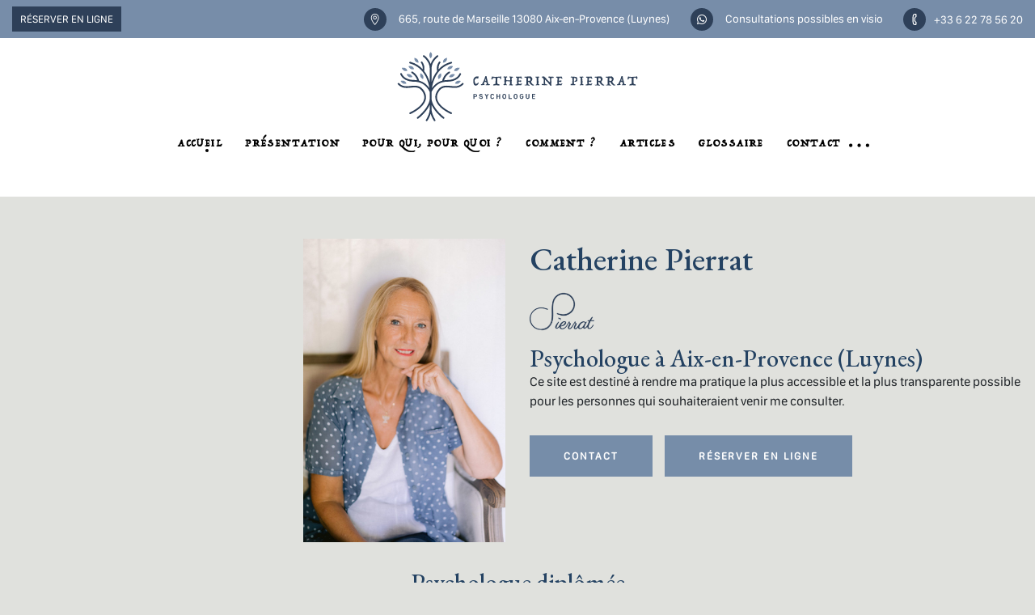

--- FILE ---
content_type: text/html; charset=UTF-8
request_url: https://www.psychologue-aix.org/
body_size: 80512
content:
<!DOCTYPE html>
<html lang="fr-FR" prefix="og: https://ogp.me/ns#">
<head>
    <meta charset="UTF-8">
    <meta name="viewport" content="width=device-width, initial-scale=1, user-scalable=yes">
    <link rel="profile" href="http://gmpg.org/xfn/11">

	
		<style>img:is([sizes="auto" i], [sizes^="auto," i]) { contain-intrinsic-size: 3000px 1500px }</style>
	
<!-- Optimisation des moteurs de recherche par Rank Math - https://rankmath.com/ -->
<title>Catherine Pierrat, Psychologue Aix-en-Provence (Luynes)</title>
<meta name="description" content="Catherine Pierrat est psychologue diplômée depuis 30 ans. Elle conduit des thérapies pour adultes, enfants et couples à Aix-en-Provence"/>
<meta name="robots" content="follow, index, max-snippet:-1, max-video-preview:-1, max-image-preview:large"/>
<link rel="canonical" href="https://www.psychologue-aix.org/" />
<meta property="og:locale" content="fr_FR" />
<meta property="og:type" content="website" />
<meta property="og:title" content="Catherine Pierrat, Psychologue Aix-en-Provence (Luynes)" />
<meta property="og:description" content="Catherine Pierrat est psychologue diplômée depuis 30 ans. Elle conduit des thérapies pour adultes, enfants et couples à Aix-en-Provence" />
<meta property="og:url" content="https://www.psychologue-aix.org/" />
<meta property="og:site_name" content="Psychologue Aix-en-Provence" />
<meta property="og:updated_time" content="2022-02-03T15:18:49+01:00" />
<meta property="og:image" content="https://www.psychologue-aix.org/wp-content/uploads/2020/08/cropped-SVG_6_signature_CP.png" />
<meta property="og:image:secure_url" content="https://www.psychologue-aix.org/wp-content/uploads/2020/08/cropped-SVG_6_signature_CP.png" />
<meta property="og:image:width" content="512" />
<meta property="og:image:height" content="512" />
<meta property="og:image:alt" content="Psychologue Aix-en-Provence (Luynes)" />
<meta property="og:image:type" content="image/png" />
<meta property="article:published_time" content="2019-08-09T13:47:14+02:00" />
<meta property="article:modified_time" content="2022-02-03T15:18:49+01:00" />
<meta name="twitter:card" content="summary_large_image" />
<meta name="twitter:title" content="Catherine Pierrat, Psychologue Aix-en-Provence (Luynes)" />
<meta name="twitter:description" content="Catherine Pierrat est psychologue diplômée depuis 30 ans. Elle conduit des thérapies pour adultes, enfants et couples à Aix-en-Provence" />
<meta name="twitter:image" content="https://www.psychologue-aix.org/wp-content/uploads/2020/08/cropped-SVG_6_signature_CP.png" />
<meta name="twitter:label1" content="Écrit par" />
<meta name="twitter:data1" content="Catherine Pierrat" />
<meta name="twitter:label2" content="Temps de lecture" />
<meta name="twitter:data2" content="9 minutes" />
<script type="application/ld+json" class="rank-math-schema">{"@context":"https://schema.org","@graph":[{"@type":["Person","Organization"],"@id":"https://www.psychologue-aix.org/#person","name":"Catherine Pierrat","logo":{"@type":"ImageObject","@id":"https://www.psychologue-aix.org/#logo","url":"https://www.psychologue-aix.org/wp-content/uploads/2020/08/SVG_6_signature_CP.png","contentUrl":"https://www.psychologue-aix.org/wp-content/uploads/2020/08/SVG_6_signature_CP.png","caption":"Catherine Pierrat","inLanguage":"fr-FR","width":"636","height":"636"},"image":{"@type":"ImageObject","@id":"https://www.psychologue-aix.org/#logo","url":"https://www.psychologue-aix.org/wp-content/uploads/2020/08/SVG_6_signature_CP.png","contentUrl":"https://www.psychologue-aix.org/wp-content/uploads/2020/08/SVG_6_signature_CP.png","caption":"Catherine Pierrat","inLanguage":"fr-FR","width":"636","height":"636"}},{"@type":"WebSite","@id":"https://www.psychologue-aix.org/#website","url":"https://www.psychologue-aix.org","name":"Catherine Pierrat","publisher":{"@id":"https://www.psychologue-aix.org/#person"},"inLanguage":"fr-FR","potentialAction":{"@type":"SearchAction","target":"https://www.psychologue-aix.org/?s={search_term_string}","query-input":"required name=search_term_string"}},{"@type":"ImageObject","@id":"https://www.psychologue-aix.org/wp-content/uploads/2020/08/cropped-SVG_6_signature_CP.png","url":"https://www.psychologue-aix.org/wp-content/uploads/2020/08/cropped-SVG_6_signature_CP.png","width":"512","height":"512","inLanguage":"fr-FR"},{"@type":"WebPage","@id":"https://www.psychologue-aix.org/#webpage","url":"https://www.psychologue-aix.org/","name":"Catherine Pierrat, Psychologue Aix-en-Provence (Luynes)","datePublished":"2019-08-09T13:47:14+02:00","dateModified":"2022-02-03T15:18:49+01:00","about":{"@id":"https://www.psychologue-aix.org/#person"},"isPartOf":{"@id":"https://www.psychologue-aix.org/#website"},"primaryImageOfPage":{"@id":"https://www.psychologue-aix.org/wp-content/uploads/2020/08/cropped-SVG_6_signature_CP.png"},"inLanguage":"fr-FR"},{"@type":"Person","@id":"https://www.psychologue-aix.org/#author","name":"Catherine Pierrat","image":{"@type":"ImageObject","@id":"https://secure.gravatar.com/avatar/edf2027f7c9fd10e2fc99997d0ba133903e0845f17117a214a4c2e8a47fce72b?s=96&amp;d=mm&amp;r=g","url":"https://secure.gravatar.com/avatar/edf2027f7c9fd10e2fc99997d0ba133903e0845f17117a214a4c2e8a47fce72b?s=96&amp;d=mm&amp;r=g","caption":"Catherine Pierrat","inLanguage":"fr-FR"},"sameAs":["https://www.psychologue-aix.org"]},{"@type":"Article","headline":"Catherine Pierrat, Psychologue Aix-en-Provence (Luynes)","datePublished":"2019-08-09T13:47:14+02:00","dateModified":"2022-02-03T15:18:49+01:00","author":{"@id":"https://www.psychologue-aix.org/#author","name":"Catherine Pierrat"},"publisher":{"@id":"https://www.psychologue-aix.org/#person"},"description":"Catherine Pierrat est psychologue dipl\u00f4m\u00e9e depuis 30 ans. Elle conduit des th\u00e9rapies pour adultes, enfants et couples \u00e0 Aix-en-Provence","name":"Catherine Pierrat, Psychologue Aix-en-Provence (Luynes)","@id":"https://www.psychologue-aix.org/#richSnippet","isPartOf":{"@id":"https://www.psychologue-aix.org/#webpage"},"image":{"@id":"https://www.psychologue-aix.org/wp-content/uploads/2020/08/cropped-SVG_6_signature_CP.png"},"inLanguage":"fr-FR","mainEntityOfPage":{"@id":"https://www.psychologue-aix.org/#webpage"}}]}</script>
<!-- /Extension Rank Math WordPress SEO -->

<link rel='dns-prefetch' href='//fonts.googleapis.com' />
<link rel='dns-prefetch' href='//stackpath.bootstrapcdn.com' />
<link rel="alternate" type="application/rss+xml" title="Psychologue Aix-en-Provence &raquo; Flux" href="https://www.psychologue-aix.org/feed/" />
<link rel="alternate" type="application/rss+xml" title="Psychologue Aix-en-Provence &raquo; Flux des commentaires" href="https://www.psychologue-aix.org/comments/feed/" />
<script type="text/javascript">
/* <![CDATA[ */
window._wpemojiSettings = {"baseUrl":"https:\/\/s.w.org\/images\/core\/emoji\/16.0.1\/72x72\/","ext":".png","svgUrl":"https:\/\/s.w.org\/images\/core\/emoji\/16.0.1\/svg\/","svgExt":".svg","source":{"concatemoji":"https:\/\/www.psychologue-aix.org\/wp-includes\/js\/wp-emoji-release.min.js?ver=1046a012e22617200a9027d9616fc443"}};
/*! This file is auto-generated */
!function(s,n){var o,i,e;function c(e){try{var t={supportTests:e,timestamp:(new Date).valueOf()};sessionStorage.setItem(o,JSON.stringify(t))}catch(e){}}function p(e,t,n){e.clearRect(0,0,e.canvas.width,e.canvas.height),e.fillText(t,0,0);var t=new Uint32Array(e.getImageData(0,0,e.canvas.width,e.canvas.height).data),a=(e.clearRect(0,0,e.canvas.width,e.canvas.height),e.fillText(n,0,0),new Uint32Array(e.getImageData(0,0,e.canvas.width,e.canvas.height).data));return t.every(function(e,t){return e===a[t]})}function u(e,t){e.clearRect(0,0,e.canvas.width,e.canvas.height),e.fillText(t,0,0);for(var n=e.getImageData(16,16,1,1),a=0;a<n.data.length;a++)if(0!==n.data[a])return!1;return!0}function f(e,t,n,a){switch(t){case"flag":return n(e,"\ud83c\udff3\ufe0f\u200d\u26a7\ufe0f","\ud83c\udff3\ufe0f\u200b\u26a7\ufe0f")?!1:!n(e,"\ud83c\udde8\ud83c\uddf6","\ud83c\udde8\u200b\ud83c\uddf6")&&!n(e,"\ud83c\udff4\udb40\udc67\udb40\udc62\udb40\udc65\udb40\udc6e\udb40\udc67\udb40\udc7f","\ud83c\udff4\u200b\udb40\udc67\u200b\udb40\udc62\u200b\udb40\udc65\u200b\udb40\udc6e\u200b\udb40\udc67\u200b\udb40\udc7f");case"emoji":return!a(e,"\ud83e\udedf")}return!1}function g(e,t,n,a){var r="undefined"!=typeof WorkerGlobalScope&&self instanceof WorkerGlobalScope?new OffscreenCanvas(300,150):s.createElement("canvas"),o=r.getContext("2d",{willReadFrequently:!0}),i=(o.textBaseline="top",o.font="600 32px Arial",{});return e.forEach(function(e){i[e]=t(o,e,n,a)}),i}function t(e){var t=s.createElement("script");t.src=e,t.defer=!0,s.head.appendChild(t)}"undefined"!=typeof Promise&&(o="wpEmojiSettingsSupports",i=["flag","emoji"],n.supports={everything:!0,everythingExceptFlag:!0},e=new Promise(function(e){s.addEventListener("DOMContentLoaded",e,{once:!0})}),new Promise(function(t){var n=function(){try{var e=JSON.parse(sessionStorage.getItem(o));if("object"==typeof e&&"number"==typeof e.timestamp&&(new Date).valueOf()<e.timestamp+604800&&"object"==typeof e.supportTests)return e.supportTests}catch(e){}return null}();if(!n){if("undefined"!=typeof Worker&&"undefined"!=typeof OffscreenCanvas&&"undefined"!=typeof URL&&URL.createObjectURL&&"undefined"!=typeof Blob)try{var e="postMessage("+g.toString()+"("+[JSON.stringify(i),f.toString(),p.toString(),u.toString()].join(",")+"));",a=new Blob([e],{type:"text/javascript"}),r=new Worker(URL.createObjectURL(a),{name:"wpTestEmojiSupports"});return void(r.onmessage=function(e){c(n=e.data),r.terminate(),t(n)})}catch(e){}c(n=g(i,f,p,u))}t(n)}).then(function(e){for(var t in e)n.supports[t]=e[t],n.supports.everything=n.supports.everything&&n.supports[t],"flag"!==t&&(n.supports.everythingExceptFlag=n.supports.everythingExceptFlag&&n.supports[t]);n.supports.everythingExceptFlag=n.supports.everythingExceptFlag&&!n.supports.flag,n.DOMReady=!1,n.readyCallback=function(){n.DOMReady=!0}}).then(function(){return e}).then(function(){var e;n.supports.everything||(n.readyCallback(),(e=n.source||{}).concatemoji?t(e.concatemoji):e.wpemoji&&e.twemoji&&(t(e.twemoji),t(e.wpemoji)))}))}((window,document),window._wpemojiSettings);
/* ]]> */
</script>
<link rel='stylesheet' id='dripicons-css' href='https://www.psychologue-aix.org/wp-content/plugins/mildhill-core/inc/icons/dripicons/assets/css/dripicons.min.css?ver=1046a012e22617200a9027d9616fc443' type='text/css' media='all' />
<link rel='stylesheet' id='elegant-icons-css' href='https://www.psychologue-aix.org/wp-content/plugins/mildhill-core/inc/icons/elegant-icons/assets/css/elegant-icons.min.css?ver=1046a012e22617200a9027d9616fc443' type='text/css' media='all' />
<link rel='stylesheet' id='qode-font-awesome-css' href='https://www.psychologue-aix.org/wp-content/plugins/mildhill-core/inc/icons/font-awesome/assets/css/all.min.css?ver=1046a012e22617200a9027d9616fc443' type='text/css' media='all' />
<link rel='stylesheet' id='ionicons-css' href='https://www.psychologue-aix.org/wp-content/plugins/mildhill-core/inc/icons/ionicons/assets/css/ionicons.min.css?ver=1046a012e22617200a9027d9616fc443' type='text/css' media='all' />
<link rel='stylesheet' id='linea-icons-css' href='https://www.psychologue-aix.org/wp-content/plugins/mildhill-core/inc/icons/linea-icons/assets/css/linea-icons.min.css?ver=1046a012e22617200a9027d9616fc443' type='text/css' media='all' />
<link rel='stylesheet' id='linear-icons-css' href='https://www.psychologue-aix.org/wp-content/plugins/mildhill-core/inc/icons/linear-icons/assets/css/linear-icons.min.css?ver=1046a012e22617200a9027d9616fc443' type='text/css' media='all' />
<link rel='stylesheet' id='material-icons-css' href='https://fonts.googleapis.com/icon?family=Material+Icons&#038;ver=1046a012e22617200a9027d9616fc443' type='text/css' media='all' />
<link rel='stylesheet' id='simple-line-icons-css' href='https://www.psychologue-aix.org/wp-content/plugins/mildhill-core/inc/icons/simple-line-icons/assets/css/simple-line-icons.min.css?ver=1046a012e22617200a9027d9616fc443' type='text/css' media='all' />
<style id='wp-emoji-styles-inline-css' type='text/css'>

	img.wp-smiley, img.emoji {
		display: inline !important;
		border: none !important;
		box-shadow: none !important;
		height: 1em !important;
		width: 1em !important;
		margin: 0 0.07em !important;
		vertical-align: -0.1em !important;
		background: none !important;
		padding: 0 !important;
	}
</style>
<link rel='stylesheet' id='wp-block-library-css' href='https://www.psychologue-aix.org/wp-includes/css/dist/block-library/style.min.css?ver=1046a012e22617200a9027d9616fc443' type='text/css' media='all' />
<style id='classic-theme-styles-inline-css' type='text/css'>
/*! This file is auto-generated */
.wp-block-button__link{color:#fff;background-color:#32373c;border-radius:9999px;box-shadow:none;text-decoration:none;padding:calc(.667em + 2px) calc(1.333em + 2px);font-size:1.125em}.wp-block-file__button{background:#32373c;color:#fff;text-decoration:none}
</style>
<style id='global-styles-inline-css' type='text/css'>
:root{--wp--preset--aspect-ratio--square: 1;--wp--preset--aspect-ratio--4-3: 4/3;--wp--preset--aspect-ratio--3-4: 3/4;--wp--preset--aspect-ratio--3-2: 3/2;--wp--preset--aspect-ratio--2-3: 2/3;--wp--preset--aspect-ratio--16-9: 16/9;--wp--preset--aspect-ratio--9-16: 9/16;--wp--preset--color--black: #000000;--wp--preset--color--cyan-bluish-gray: #abb8c3;--wp--preset--color--white: #ffffff;--wp--preset--color--pale-pink: #f78da7;--wp--preset--color--vivid-red: #cf2e2e;--wp--preset--color--luminous-vivid-orange: #ff6900;--wp--preset--color--luminous-vivid-amber: #fcb900;--wp--preset--color--light-green-cyan: #7bdcb5;--wp--preset--color--vivid-green-cyan: #00d084;--wp--preset--color--pale-cyan-blue: #8ed1fc;--wp--preset--color--vivid-cyan-blue: #0693e3;--wp--preset--color--vivid-purple: #9b51e0;--wp--preset--gradient--vivid-cyan-blue-to-vivid-purple: linear-gradient(135deg,rgba(6,147,227,1) 0%,rgb(155,81,224) 100%);--wp--preset--gradient--light-green-cyan-to-vivid-green-cyan: linear-gradient(135deg,rgb(122,220,180) 0%,rgb(0,208,130) 100%);--wp--preset--gradient--luminous-vivid-amber-to-luminous-vivid-orange: linear-gradient(135deg,rgba(252,185,0,1) 0%,rgba(255,105,0,1) 100%);--wp--preset--gradient--luminous-vivid-orange-to-vivid-red: linear-gradient(135deg,rgba(255,105,0,1) 0%,rgb(207,46,46) 100%);--wp--preset--gradient--very-light-gray-to-cyan-bluish-gray: linear-gradient(135deg,rgb(238,238,238) 0%,rgb(169,184,195) 100%);--wp--preset--gradient--cool-to-warm-spectrum: linear-gradient(135deg,rgb(74,234,220) 0%,rgb(151,120,209) 20%,rgb(207,42,186) 40%,rgb(238,44,130) 60%,rgb(251,105,98) 80%,rgb(254,248,76) 100%);--wp--preset--gradient--blush-light-purple: linear-gradient(135deg,rgb(255,206,236) 0%,rgb(152,150,240) 100%);--wp--preset--gradient--blush-bordeaux: linear-gradient(135deg,rgb(254,205,165) 0%,rgb(254,45,45) 50%,rgb(107,0,62) 100%);--wp--preset--gradient--luminous-dusk: linear-gradient(135deg,rgb(255,203,112) 0%,rgb(199,81,192) 50%,rgb(65,88,208) 100%);--wp--preset--gradient--pale-ocean: linear-gradient(135deg,rgb(255,245,203) 0%,rgb(182,227,212) 50%,rgb(51,167,181) 100%);--wp--preset--gradient--electric-grass: linear-gradient(135deg,rgb(202,248,128) 0%,rgb(113,206,126) 100%);--wp--preset--gradient--midnight: linear-gradient(135deg,rgb(2,3,129) 0%,rgb(40,116,252) 100%);--wp--preset--font-size--small: 13px;--wp--preset--font-size--medium: 20px;--wp--preset--font-size--large: 36px;--wp--preset--font-size--x-large: 42px;--wp--preset--spacing--20: 0.44rem;--wp--preset--spacing--30: 0.67rem;--wp--preset--spacing--40: 1rem;--wp--preset--spacing--50: 1.5rem;--wp--preset--spacing--60: 2.25rem;--wp--preset--spacing--70: 3.38rem;--wp--preset--spacing--80: 5.06rem;--wp--preset--shadow--natural: 6px 6px 9px rgba(0, 0, 0, 0.2);--wp--preset--shadow--deep: 12px 12px 50px rgba(0, 0, 0, 0.4);--wp--preset--shadow--sharp: 6px 6px 0px rgba(0, 0, 0, 0.2);--wp--preset--shadow--outlined: 6px 6px 0px -3px rgba(255, 255, 255, 1), 6px 6px rgba(0, 0, 0, 1);--wp--preset--shadow--crisp: 6px 6px 0px rgba(0, 0, 0, 1);}:where(.is-layout-flex){gap: 0.5em;}:where(.is-layout-grid){gap: 0.5em;}body .is-layout-flex{display: flex;}.is-layout-flex{flex-wrap: wrap;align-items: center;}.is-layout-flex > :is(*, div){margin: 0;}body .is-layout-grid{display: grid;}.is-layout-grid > :is(*, div){margin: 0;}:where(.wp-block-columns.is-layout-flex){gap: 2em;}:where(.wp-block-columns.is-layout-grid){gap: 2em;}:where(.wp-block-post-template.is-layout-flex){gap: 1.25em;}:where(.wp-block-post-template.is-layout-grid){gap: 1.25em;}.has-black-color{color: var(--wp--preset--color--black) !important;}.has-cyan-bluish-gray-color{color: var(--wp--preset--color--cyan-bluish-gray) !important;}.has-white-color{color: var(--wp--preset--color--white) !important;}.has-pale-pink-color{color: var(--wp--preset--color--pale-pink) !important;}.has-vivid-red-color{color: var(--wp--preset--color--vivid-red) !important;}.has-luminous-vivid-orange-color{color: var(--wp--preset--color--luminous-vivid-orange) !important;}.has-luminous-vivid-amber-color{color: var(--wp--preset--color--luminous-vivid-amber) !important;}.has-light-green-cyan-color{color: var(--wp--preset--color--light-green-cyan) !important;}.has-vivid-green-cyan-color{color: var(--wp--preset--color--vivid-green-cyan) !important;}.has-pale-cyan-blue-color{color: var(--wp--preset--color--pale-cyan-blue) !important;}.has-vivid-cyan-blue-color{color: var(--wp--preset--color--vivid-cyan-blue) !important;}.has-vivid-purple-color{color: var(--wp--preset--color--vivid-purple) !important;}.has-black-background-color{background-color: var(--wp--preset--color--black) !important;}.has-cyan-bluish-gray-background-color{background-color: var(--wp--preset--color--cyan-bluish-gray) !important;}.has-white-background-color{background-color: var(--wp--preset--color--white) !important;}.has-pale-pink-background-color{background-color: var(--wp--preset--color--pale-pink) !important;}.has-vivid-red-background-color{background-color: var(--wp--preset--color--vivid-red) !important;}.has-luminous-vivid-orange-background-color{background-color: var(--wp--preset--color--luminous-vivid-orange) !important;}.has-luminous-vivid-amber-background-color{background-color: var(--wp--preset--color--luminous-vivid-amber) !important;}.has-light-green-cyan-background-color{background-color: var(--wp--preset--color--light-green-cyan) !important;}.has-vivid-green-cyan-background-color{background-color: var(--wp--preset--color--vivid-green-cyan) !important;}.has-pale-cyan-blue-background-color{background-color: var(--wp--preset--color--pale-cyan-blue) !important;}.has-vivid-cyan-blue-background-color{background-color: var(--wp--preset--color--vivid-cyan-blue) !important;}.has-vivid-purple-background-color{background-color: var(--wp--preset--color--vivid-purple) !important;}.has-black-border-color{border-color: var(--wp--preset--color--black) !important;}.has-cyan-bluish-gray-border-color{border-color: var(--wp--preset--color--cyan-bluish-gray) !important;}.has-white-border-color{border-color: var(--wp--preset--color--white) !important;}.has-pale-pink-border-color{border-color: var(--wp--preset--color--pale-pink) !important;}.has-vivid-red-border-color{border-color: var(--wp--preset--color--vivid-red) !important;}.has-luminous-vivid-orange-border-color{border-color: var(--wp--preset--color--luminous-vivid-orange) !important;}.has-luminous-vivid-amber-border-color{border-color: var(--wp--preset--color--luminous-vivid-amber) !important;}.has-light-green-cyan-border-color{border-color: var(--wp--preset--color--light-green-cyan) !important;}.has-vivid-green-cyan-border-color{border-color: var(--wp--preset--color--vivid-green-cyan) !important;}.has-pale-cyan-blue-border-color{border-color: var(--wp--preset--color--pale-cyan-blue) !important;}.has-vivid-cyan-blue-border-color{border-color: var(--wp--preset--color--vivid-cyan-blue) !important;}.has-vivid-purple-border-color{border-color: var(--wp--preset--color--vivid-purple) !important;}.has-vivid-cyan-blue-to-vivid-purple-gradient-background{background: var(--wp--preset--gradient--vivid-cyan-blue-to-vivid-purple) !important;}.has-light-green-cyan-to-vivid-green-cyan-gradient-background{background: var(--wp--preset--gradient--light-green-cyan-to-vivid-green-cyan) !important;}.has-luminous-vivid-amber-to-luminous-vivid-orange-gradient-background{background: var(--wp--preset--gradient--luminous-vivid-amber-to-luminous-vivid-orange) !important;}.has-luminous-vivid-orange-to-vivid-red-gradient-background{background: var(--wp--preset--gradient--luminous-vivid-orange-to-vivid-red) !important;}.has-very-light-gray-to-cyan-bluish-gray-gradient-background{background: var(--wp--preset--gradient--very-light-gray-to-cyan-bluish-gray) !important;}.has-cool-to-warm-spectrum-gradient-background{background: var(--wp--preset--gradient--cool-to-warm-spectrum) !important;}.has-blush-light-purple-gradient-background{background: var(--wp--preset--gradient--blush-light-purple) !important;}.has-blush-bordeaux-gradient-background{background: var(--wp--preset--gradient--blush-bordeaux) !important;}.has-luminous-dusk-gradient-background{background: var(--wp--preset--gradient--luminous-dusk) !important;}.has-pale-ocean-gradient-background{background: var(--wp--preset--gradient--pale-ocean) !important;}.has-electric-grass-gradient-background{background: var(--wp--preset--gradient--electric-grass) !important;}.has-midnight-gradient-background{background: var(--wp--preset--gradient--midnight) !important;}.has-small-font-size{font-size: var(--wp--preset--font-size--small) !important;}.has-medium-font-size{font-size: var(--wp--preset--font-size--medium) !important;}.has-large-font-size{font-size: var(--wp--preset--font-size--large) !important;}.has-x-large-font-size{font-size: var(--wp--preset--font-size--x-large) !important;}
:where(.wp-block-post-template.is-layout-flex){gap: 1.25em;}:where(.wp-block-post-template.is-layout-grid){gap: 1.25em;}
:where(.wp-block-columns.is-layout-flex){gap: 2em;}:where(.wp-block-columns.is-layout-grid){gap: 2em;}
:root :where(.wp-block-pullquote){font-size: 1.5em;line-height: 1.6;}
</style>
<link rel='stylesheet' id='contact-form-7-css' href='https://www.psychologue-aix.org/wp-content/plugins/contact-form-7/includes/css/styles.css?ver=6.1.1' type='text/css' media='all' />
<link rel='stylesheet' id='wp-faq-schema-jquery-ui-css' href='https://www.psychologue-aix.org/wp-content/plugins/faq-schema-for-pages-and-posts//css/jquery-ui.css?ver=2.0.0' type='text/css' media='all' />
<link rel='stylesheet' id='select2-css' href='https://www.psychologue-aix.org/wp-content/plugins/qode-framework/inc/common/assets/css/plugins/select2.min.css?ver=1046a012e22617200a9027d9616fc443' type='text/css' media='all' />
<link rel='stylesheet' id='mildhill-core-dashboard-style-css' href='https://www.psychologue-aix.org/wp-content/plugins/mildhill-core/inc/core-dashboard/assets/css/core-dashboard.min.css?ver=1046a012e22617200a9027d9616fc443' type='text/css' media='all' />
<link rel='stylesheet' id='perfect-scrollbar-css' href='https://www.psychologue-aix.org/wp-content/plugins/mildhill-core/assets/plugins/perfect-scrollbar/perfect-scrollbar.css?ver=1046a012e22617200a9027d9616fc443' type='text/css' media='all' />
<link rel='stylesheet' id='mildhill-main-css' href='https://www.psychologue-aix.org/wp-content/themes/mildhill/assets/css/main.min.css?ver=1046a012e22617200a9027d9616fc443' type='text/css' media='all' />
<link rel='stylesheet' id='mildhill-core-style-css' href='https://www.psychologue-aix.org/wp-content/plugins/mildhill-core/assets/css/mildhill-core.min.css?ver=1046a012e22617200a9027d9616fc443' type='text/css' media='all' />
<link rel='stylesheet' id='bootstrap-css' href='//stackpath.bootstrapcdn.com/bootstrap/4.4.1/css/bootstrap.min.css?ver=4.4.1' type='text/css' media='all' />
<link rel='stylesheet' id='parent-style-css' href='https://www.psychologue-aix.org/wp-content/themes/mildhill/style.css?ver=1046a012e22617200a9027d9616fc443' type='text/css' media='all' />
<link rel='stylesheet' id='child-style-css' href='https://www.psychologue-aix.org/wp-content/themes/catherine-pierrat/style.css?ver=1860310174' type='text/css' media='all' />
<link rel='stylesheet' id='afg-popup-css' href='https://www.psychologue-aix.org/wp-content/themes/catherine-pierrat/assets/css/popup.css?ver=1860310174' type='text/css' media='all' />
<link rel='stylesheet' id='mildhill-style-css' href='https://www.psychologue-aix.org/wp-content/themes/mildhill/style.css?ver=1046a012e22617200a9027d9616fc443' type='text/css' media='all' />
<style id='mildhill-style-inline-css' type='text/css'>
@media only screen and (max-width: 680px){h1 { font-size: 40px;line-height: 45px;}h2 { font-size: 35px;line-height: 40px;}}.qodef-e-svg-holder { background: url([data-uri]);}@font-face {font-family: Tratatellosrc:;}#qodef-page-footer-top-area { background-color: #778da9;}#qodef-page-footer-bottom-area { background-color: #778da9;}body { background-color: #e0e1dd;}#qodef-page-inner { padding: 0 0 0 0;}body:not([class*=mildhill-core]) .qodef-theme-button, #qodef-page-header .widget_icl_lang_sel_widget .wpml-ls-legacy-dropdown .wpml-ls-item-toggle:hover, #qodef-page-header .widget_icl_lang_sel_widget .wpml-ls-legacy-dropdown-click .wpml-ls-item-toggle:hover, #qodef-page-header .widget_icl_lang_sel_widget .wpml-ls-legacy-dropdown .wpml-ls-sub-menu .wpml-ls-item a:hover, #qodef-page-header .widget_icl_lang_sel_widget .wpml-ls-legacy-dropdown-click .wpml-ls-sub-menu .wpml-ls-item a:hover, #qodef-page-mobile-header .widget_icl_lang_sel_widget .wpml-ls-legacy-dropdown .wpml-ls-item-toggle:hover, #qodef-page-mobile-header .widget_icl_lang_sel_widget .wpml-ls-legacy-dropdown-click .wpml-ls-item-toggle:hover, #qodef-page-mobile-header .widget_icl_lang_sel_widget .wpml-ls-legacy-dropdown .wpml-ls-sub-menu .wpml-ls-item a:hover, #qodef-page-mobile-header .widget_icl_lang_sel_widget .wpml-ls-legacy-dropdown-click .wpml-ls-sub-menu .wpml-ls-item a:hover, #qodef-page-sidebar .widget_icl_lang_sel_widget .wpml-ls-legacy-dropdown .wpml-ls-item-toggle:hover, #qodef-page-sidebar .widget_icl_lang_sel_widget .wpml-ls-legacy-dropdown-click .wpml-ls-item-toggle:hover, #qodef-page-sidebar .widget_icl_lang_sel_widget .wpml-ls-legacy-dropdown .wpml-ls-sub-menu .wpml-ls-item a:hover, #qodef-page-sidebar .widget_icl_lang_sel_widget .wpml-ls-legacy-dropdown-click .wpml-ls-sub-menu .wpml-ls-item a:hover, #qodef-page-footer .widget_icl_lang_sel_widget .wpml-ls-legacy-dropdown .wpml-ls-item-toggle:hover, #qodef-page-footer .widget_icl_lang_sel_widget .wpml-ls-legacy-dropdown-click .wpml-ls-item-toggle:hover, #qodef-page-footer .widget_icl_lang_sel_widget .wpml-ls-legacy-dropdown .wpml-ls-sub-menu .wpml-ls-item a:hover, #qodef-page-footer .widget_icl_lang_sel_widget .wpml-ls-legacy-dropdown-click .wpml-ls-sub-menu .wpml-ls-item a:hover, #qodef-side-area .widget_icl_lang_sel_widget .wpml-ls-legacy-dropdown .wpml-ls-item-toggle:hover, #qodef-side-area .widget_icl_lang_sel_widget .wpml-ls-legacy-dropdown-click .wpml-ls-item-toggle:hover, #qodef-side-area .widget_icl_lang_sel_widget .wpml-ls-legacy-dropdown .wpml-ls-sub-menu .wpml-ls-item a:hover, #qodef-side-area .widget_icl_lang_sel_widget .wpml-ls-legacy-dropdown-click .wpml-ls-sub-menu .wpml-ls-item a:hover, .qodef-blog article.format-link .qodef-e-link, .qodef-blog article.format-quote .qodef-e-quote, .qodef-blog.qodef--single article .qodef-e-info .qodef-e-info-tags .qodef-e-info-tags-title, .qodef-blog.qodef--single article .qodef-e-info .qodef-e-info-tags a:hover, .qodef-blog.qodef--single article .qodef-e-info .qodef-e-info-comments a, .wp-block-button.is-style-outline .wp-block-button__link, .wp-block-archives li a:hover, .wp-block-categories li a:hover, .wp-block-latest-posts li a:hover, #qodef-mobile-header-opener, #qodef-mobile-header-navigation ul li a:hover, #qodef-mobile-header-navigation ul li.current-menu-ancestor>a, #qodef-mobile-header-navigation ul li.current-menu-item>a, #qodef-author-info .qodef-m-email, #qodef-author-info .qodef-m-description, #qodef-single-post-navigation .qodef-m-nav-label, #qodef-page-header-inner .qodef-header-navigation>ul>li.qodef-menu-item--hovered>a>.qodef-menu-item-inner, #qodef-page-header-inner .qodef-header-navigation>ul>li.qodef-hide-link>a:hover>.qodef-menu-item-inner, #qodef-page-header-inner .qodef-header-navigation>ul>li.qodef-hide-link.current-menu-ancestor>a>.qodef-menu-item-inner, .qodef-mobile-header--minimal:not(.qodef-fullscreen-menu--opened) #qodef-page-mobile-header .qodef-fullscreen-menu-opener, .qodef-portfolio-list .qodef-e-content .qodef-e-info-category .qodef-e-category, #qodef-single-portfolio-navigation .qodef-m-nav.qodef--back-to-link, #qodef-single-portfolio-navigation .qodef-m-nav-label, .qodef-button.qodef-layout--outlined, .qodef-button.qodef-layout--textual, .qodef-pricing-table.qodef-status--featured .qodef-m-button .qodef-m-text, .qodef-smooth-transition-loader .qodef-st-loader .qodef-st-loader-inner, .qodef-smooth-transition-loader .qodef-st-loader .qodef-mildhill-spinner-holder .qodef-mildhill-spinner-number-holder, #qodef-page-sidebar .widget.widget_mildhill_core_social_icons_group .qodef-icon-holder.qodef-layout--circle:hover a, #qodef-woo-page .qodef-woo-ratings .qodef-m-star, .qodef-woo-shortcode .qodef-woo-ratings .qodef-m-star, #qodef-woo-page .price del, .qodef-woo-shortcode .price del, .woocommerce-page div.woocommerce .woocommerce-error, .woocommerce-page div.woocommerce .woocommerce-info, .woocommerce-page div.woocommerce .woocommerce-message, #qodef-woo-page.qodef--cart .shop_table td.product-name .variation, #qodef-woo-page.qodef--checkout .wc_payment_methods label, #qodef-woo-page.qodef--checkout .woocommerce-checkout-review-order table tbody tr td, #qodef-woo-page.qodef--checkout .woocommerce-checkout-review-order table tfoot tr td, .woocommerce-account .woocommerce-MyAccount-navigation ul li.is-active a, #qodef-woo-page .woocommerce-pagination a.page-numbers, #qodef-woo-page .woocommerce-pagination span.page-numbers, #review_form .comment-form-rating label, #review_form .comment-form-rating a:before, #review_form .comment-form-rating a.active:after, #qodef-woo-page.qodef--single .woocommerce-error, #qodef-woo-page.qodef--single .woocommerce-info, #qodef-woo-page.qodef--single .woocommerce-message, body #yith-quick-view-modal .qodef-woo-ratings .qodef-m-star, body #yith-quick-view-modal .price del, #qodef-woo-page.qodef--single .summary .yith-wcwl-add-to-wishlist a:hover, #yith-quick-view-modal .summary .yith-wcwl-add-to-wishlist a:hover, #yith-wcwl-form .woocommerce-error, #yith-wcwl-form .woocommerce-info, #yith-wcwl-form .woocommerce-message, #yith-wcwl-form .shop_table td.product-stock-status span, #qodef-top-area .qodef-woo-dropdown-cart .qodef-woo-dropdown-items a:hover { color: #768da9;}.woocommerce-page div.woocommerce .woocommerce-error a, .woocommerce-page div.woocommerce .woocommerce-info a, .woocommerce-page div.woocommerce .woocommerce-message a, #qodef-woo-page.qodef--single .woocommerce-error a, #qodef-woo-page.qodef--single .woocommerce-info a, #qodef-woo-page.qodef--single .woocommerce-message a, #yith-wcwl-form .woocommerce-error a, #yith-wcwl-form .woocommerce-info a, #yith-wcwl-form .woocommerce-message a { color: #768da9!important;}#qodef-top-area .widget_icl_lang_sel_widget:before, .qodef-blog.qodef--single article .qodef-e-info .qodef-social-share li:nth-child(3n+2) a, #qodef-page-comments-list .qodef-comment-item .qodef-e-links a, #qodef-page-footer-bottom-area, .wp-block-button.is-style-outline .wp-block-button__link:hover, .has-primary-background-color, .qodef-header-navigation ul li.qodef-menu-item--narrow ul, #qodef-author-info .qodef-m-social-icons li:nth-child(3n+2) a, #qodef-single-post-navigation .qodef-m-nav:hover .qodef-icon-elegant-icons, .qodef-header-navigation ul li .qodef-drop-down-second, .qodef-portfolio-single-item .qodef-social-share li:nth-child(3n+2) a, #qodef-single-portfolio-navigation .qodef-m-nav:hover .qodef-icon-elegant-icons, .qodef-testimonials-list .swiper-pagination-bullets .swiper-pagination-bullet:before, .qodef-accordion.qodef-layout--simple .qodef-accordion-title.ui-state-active, .qodef-accordion.qodef-layout--simple .qodef-accordion-title.ui-state-hover, .qodef-button.qodef-layout--outlined:hover, .qodef-tabs.qodef-layout--simple .qodef-tabs-navigation li a:hover, .qodef-tabs.qodef-layout--simple .qodef-tabs-navigation li.ui-state-active a, .qodef-tabs.qodef-layout--simple .qodef-tabs-navigation li.ui-state-hover a, .qodef-team .qodef-m-team-info .qodef-m-social-icons-group>span:nth-child(3n+2), .qodef-sp-holder .qodef-sp-content-container, #qodef-top-area .widget_mildhill_core_phone_number:before, .widget.widget_mildhill_core_social_icons_group .qodef-icon-holder.qodef-layout--circle:nth-child(3n+2), #qodef-side-area .widget.widget_mildhill_core_social_icons_group .qodef-icon-holder.qodef-layout--circle:nth-child(3n+2), #qodef-page-sidebar .widget.widget_mildhill_core_social_icons_group .qodef-icon-holder.qodef-layout--circle:nth-child(3n+2), #qodef-page-footer .widget.widget_mildhill_core_social_icons_group .qodef-icon-holder.qodef-layout--circle:nth-child(3n+2), #qodef-woo-page .qodef-woo-product-mark, .qodef-woo-shortcode .qodef-woo-product-mark, #qodef-woo-page .qodef-woo-buttons-holder .add_to_cart_button:before, .qodef-woo-shortcode .qodef-woo-buttons-holder .add_to_cart_button:before, #qodef-woo-page .qodef-woo-buttons-holder .added_to_cart:before, #qodef-woo-page .qodef-woo-buttons-holder .product_type_external:before, #qodef-woo-page .qodef-woo-buttons-holder .product_type_grouped:before, #qodef-woo-page .qodef-woo-buttons-holder .product_type_simple:not(.add_to_cart_button):before, #qodef-woo-page .qodef-woo-buttons-holder .product_type_variable:before, .qodef-woo-shortcode .qodef-woo-buttons-holder .added_to_cart:before, .qodef-woo-shortcode .qodef-woo-buttons-holder .product_type_external:before, .qodef-woo-shortcode .qodef-woo-buttons-holder .product_type_grouped:before, .qodef-woo-shortcode .qodef-woo-buttons-holder .product_type_simple:not(.add_to_cart_button):before, .qodef-woo-shortcode .qodef-woo-buttons-holder .product_type_variable:before, #qodef-woo-page .woocommerce-pagination a.page-numbers.next:hover, #qodef-woo-page .woocommerce-pagination a.page-numbers.prev:hover, #qodef-woo-page .woocommerce-pagination span.page-numbers.next:hover, #qodef-woo-page .woocommerce-pagination span.page-numbers.prev:hover, #qodef-woo-page.qodef--single .entry-summary .qodef-social-share li:nth-child(3n+2) a, #qodef-woo-page.qodef--single .woocommerce-tabs .wc-tabs li a:hover, #qodef-woo-page.qodef--single .woocommerce-tabs .wc-tabs li.active a, .widget.widget_price_filter .price_slider_wrapper .ui-widget-content .ui-slider-handle, body #yith-quick-view-modal .qodef-woo-single-image .qodef-woo-product-mark, #yith-wcwl-form .shop_table .qodef-social-share li:nth-child(3n+2) a, .qodef-woo-dropdown-cart .qodef-m-dropdown-inner, #qodef-membership-login-modal .qodef-membership-login-modal-content-inner, #qodef-top-area .qodef-login-opener-widget.qodef-user-logged--out:before { background-color: #768da9;}.ywpc-fore { background-color: #768da9!important;}.wp-block-button.is-style-outline .wp-block-button__link, .wp-block-button.is-style-outline .wp-block-button__link:hover, .qodef-button.qodef-layout--outlined, .qodef-button.qodef-layout--outlined:hover { border-color: #768da9;}#qodef-top-area { background-color: #778da9;height: 47px;}.qodef-header-navigation>ul>li>a { color: #2e4059;}.qodef-header-navigation>ul>li:hover>a { color: #2e4059;}.qodef-header-navigation > ul >li.current-menu-ancestor > a, .qodef-header-navigation > ul >li.current-menu-item > a { color: #2e4059;}.qodef-header--fixed-display .qodef-search-cover { height: 152px;}#qodef-side-area-close { color: #ffffff;}#qodef-side-area-inner { background-color: #ffffff;}#qodef-side-area { background-image: url([data-uri]);}h1 { font-family: EB Garamond;}h2 { font-family: EB Garamond;}h3 { font-family: EB Garamond;}h4 { font-family: EB Garamond;}
</style>
<link rel='stylesheet' id='swiper-css' href='https://www.psychologue-aix.org/wp-content/themes/mildhill/assets/plugins/swiper/swiper.min.css?ver=1046a012e22617200a9027d9616fc443' type='text/css' media='all' />
<link rel='stylesheet' id='magnific-popup-css' href='https://www.psychologue-aix.org/wp-content/themes/mildhill/assets/plugins/magnific-popup/magnific-popup.css?ver=1046a012e22617200a9027d9616fc443' type='text/css' media='all' />
<link rel='stylesheet' id='mildhill-google-fonts-css' href='https://fonts.googleapis.com/css?family=Abril+Fatface%3A300%2C400%2C500%2C600%2C700%7CPT+Sans%3A300%2C400%2C500%2C600%2C700%7CEB+Garamond%3A300%2C400%2C500%2C600%2C700&#038;subset=latin-ext&#038;ver=1.0.0' type='text/css' media='all' />
<link rel='stylesheet' id='js_composer_front-css' href='https://www.psychologue-aix.org/wp-content/plugins/js_composer/assets/css/js_composer.min.css?ver=6.5.0' type='text/css' media='all' />
<script type="text/javascript" src="https://www.psychologue-aix.org/wp-includes/js/jquery/jquery.min.js?ver=3.7.1" id="jquery-core-js"></script>
<script type="text/javascript" src="https://www.psychologue-aix.org/wp-includes/js/jquery/jquery-migrate.min.js?ver=3.4.1" id="jquery-migrate-js"></script>
<link rel="https://api.w.org/" href="https://www.psychologue-aix.org/wp-json/" /><link rel="alternate" title="JSON" type="application/json" href="https://www.psychologue-aix.org/wp-json/wp/v2/pages/1157" /><link rel="EditURI" type="application/rsd+xml" title="RSD" href="https://www.psychologue-aix.org/xmlrpc.php?rsd" />

<link rel='shortlink' href='https://www.psychologue-aix.org/' />
<link rel="alternate" title="oEmbed (JSON)" type="application/json+oembed" href="https://www.psychologue-aix.org/wp-json/oembed/1.0/embed?url=https%3A%2F%2Fwww.psychologue-aix.org%2F" />
<link rel="alternate" title="oEmbed (XML)" type="text/xml+oembed" href="https://www.psychologue-aix.org/wp-json/oembed/1.0/embed?url=https%3A%2F%2Fwww.psychologue-aix.org%2F&#038;format=xml" />
		<script type="application/ld+json">
			{"@context":"https:\/\/schema.org","@type":"FAQPage","mainEntity":[{"@type":"Question","name":"Les consultations de Catherine Pierrat, psychologue \u00e0 Aix-en-Provence, sont-elles rembours\u00e9es ?","acceptedAnswer":{"@type":"Answer","text":"Catherine Pierrat, psychologue \u00e0 Aix-en-Provence, est enregistr\u00e9e au r\u00e9pertoire ADELI des professions de sant\u00e9. <a href=\"https:\/\/www.psychologue-aix.org\/reglementation-de-la-profession-de-psychologue\/\">Ce num\u00e9ro ADELI est attribu\u00e9 \u00e0 tous les praticiens salari\u00e9s ou lib\u00e9raux relevant du code de la sant\u00e9 publique<\/a>, du code de l\u2019action sociale et des personnes autoris\u00e9es \u00e0 faire usage du titre de psychologue et leur sert de num\u00e9ro de r\u00e9f\u00e9rence. Le num\u00e9ro ADELI lui permet de produire une facture permettant le remboursement par certaines mutuelles ."}},{"@type":"Question","name":"Quel est le prix d\u2019une consultation de psychologie avec Catherine Pierrat, Psychologue \u00e0 Aix en Provence ?","acceptedAnswer":{"@type":"Answer","text":"La consultation est \u00e0 70 euros."}},{"@type":"Question","name":"Quelles sont les psychoth\u00e9rapies propos\u00e9es par Catherine Pierrat, psychologue \u00e0 Aix ?","acceptedAnswer":{"@type":"Answer","text":"Catherine Pierrat propose <a href=\"https:\/\/www.psychologue-aix.org\/les-methodes-therapeutiques\/\">plusieurs m\u00e9thodes th\u00e9rapeutiques<\/a> : la th\u00e9rapie d\u2019orientation analytique, la psychoth\u00e9rapie humaniste, la psychosomatique, la T.C.C. ou th\u00e9rapie comportementale cognitive, la sophrologie, la m\u00e9ditation pour les enfants, la m\u00e9ditation th\u00e9rapeutique guid\u00e9e."}},{"@type":"Question","name":"\u00c0 qui sont adress\u00e9es les s\u00e9ances de psychologie de Catherine Pierrat ?","acceptedAnswer":{"@type":"Answer","text":"Catherine Pierrat est psychologue \u00e0 Aix-en-Provence pour <a href=\"https:\/\/www.psychologue-aix.org\/psychologue-pour-enfant\/\">enfants<\/a>,\u00a0<a href=\"https:\/\/www.psychologue-aix.org\/psychologue-pour-adolescent\/\">adolescents<\/a>,\u00a0<a href=\"https:\/\/www.psychologue-aix.org\/psychologie-adultes\/les-objets-doudous-sont-des-anxiolytiques\/\">adultes<\/a>, <a href=\"https:\/\/www.psychologue-aix.org\/psychologue-pour-couple\/\">familles\u00a0et\u00a0couples<\/a>."}},{"@type":"Question","name":"Quel sont les d\u00e9lais pour obtenir une consultation avec Catherine Pierrat, psychologue situ\u00e9e \u00e0 Aix-en-Provence ?","acceptedAnswer":{"@type":"Answer","text":"Consciente du caract\u00e8re souvent urgent de la demande et du besoin de prise en charge, la disponibilit\u00e9 et la souplesse sur les horaires (8h \u00e0 20h du lundi au samedi) permettent de r\u00e9duire les d\u00e9lais pour obtenir un rendez vous."}},{"@type":"Question","name":"Qui est le meilleur psychologue \u00e0 Aix-en-Provence :) ?","acceptedAnswer":{"@type":"Answer","text":"Il est impossible de faire un \u00ab\u00a0classement\u00a0\u00bb des psychologues car au-del\u00e0 des crit\u00e8res objectifs (dipl\u00f4mes, exp\u00e9rience, fiabilit\u00e9 dans la prise des rendez vous, respect des horaires), il y a les qualit\u00e9s humaines et relationnelles du th\u00e9rapeute et surtout la qualit\u00e9 des \u00e9changes et des liens th\u00e9rapeutiques qui s\u2019\u00e9tablissent entre le patient et le psychologue bas\u00e9s sur la confiance et le partage."}},{"@type":"Question","name":"O\u00f9 trouver un psychologue \u00e0 Aix-les-milles ?","acceptedAnswer":{"@type":"Answer","text":"Le cabinet de Catherine Pierrat, psychologue et psychoth\u00e9rapeute se trouve id\u00e9alement situ\u00e9 <a href=\"https:\/\/www.psychologue-aix.org\/psychologue-a-les-milles\/\">\u00e0 5 minutes des Milles<\/a> avec la possibilit\u00e9 de se garer facilement (parking assur\u00e9)."}}]}		</script>
		<meta name="generator" content="Powered by WPBakery Page Builder - drag and drop page builder for WordPress."/>
<link rel="icon" href="https://www.psychologue-aix.org/wp-content/uploads/2020/08/cropped-SVG_6_signature_CP-1-32x32.png" sizes="32x32" />
<link rel="icon" href="https://www.psychologue-aix.org/wp-content/uploads/2020/08/cropped-SVG_6_signature_CP-1-192x192.png" sizes="192x192" />
<link rel="apple-touch-icon" href="https://www.psychologue-aix.org/wp-content/uploads/2020/08/cropped-SVG_6_signature_CP-1-180x180.png" />
<meta name="msapplication-TileImage" content="https://www.psychologue-aix.org/wp-content/uploads/2020/08/cropped-SVG_6_signature_CP-1-270x270.png" />
<style type="text/css" data-type="vc_shortcodes-custom-css">.vc_custom_1588342474244{background-position: center !important;background-repeat: no-repeat !important;background-size: cover !important;}.vc_custom_1597661982111{padding-top: 100px !important;padding-bottom: 100px !important;background-color: #e0ece4 !important;background-position: center !important;background-repeat: no-repeat !important;background-size: cover !important;}.vc_custom_1643651860178{border-top-width: 30px !important;border-bottom-width: 30px !important;padding-top: 30px !important;padding-bottom: 30px !important;background-color: #ffffff !important;border-top-color: #768da9 !important;border-top-style: solid !important;border-bottom-color: #768da9 !important;border-bottom-style: solid !important;}.vc_custom_1599477049873{padding-top: 40px !important;padding-bottom: 100px !important;background-position: center !important;background-repeat: no-repeat !important;background-size: cover !important;}.vc_custom_1599473599793{padding-top: 0px !important;padding-bottom: 0px !important;}.vc_custom_1599473689926{background-color: #ffffff !important;}.vc_custom_1599474494669{background-color: #ffffff !important;}.vc_custom_1600779353284{background-position: center !important;background-repeat: no-repeat !important;background-size: cover !important;}.vc_custom_1565360813570{margin-bottom: 0px !important;padding-bottom: 0px !important;}.vc_custom_1599215437211{margin-bottom: 0px !important;padding-top: 30px !important;padding-right: 25% !important;padding-bottom: 50px !important;padding-left: 25% !important;}.vc_custom_1568187371977{padding-right: 25% !important;padding-left: 25% !important;}.vc_custom_1588343924070{padding-right: 15px !important;}.vc_custom_1588343933329{padding-left: 15px !important;}.vc_custom_1600420629530{padding-right: 50px !important;padding-left: 50px !important;}.vc_custom_1600420470644{padding-right: 30px !important;padding-left: 0px !important;}.vc_custom_1599489072973{padding-left: 33% !important;}.vc_custom_1588429543616{padding-right: 33% !important;}.vc_custom_1599473528434{padding-top: 0px !important;padding-bottom: 0px !important;}</style><noscript><style> .wpb_animate_when_almost_visible { opacity: 1; }</style></noscript></head>
<body class="home wp-singular page-template page-template-page-full-width page-template-page-full-width-php page page-id-1157 wp-custom-logo wp-theme-mildhill wp-child-theme-catherine-pierrat qode-framework-1.1 qodef-back-to-top--enabled qodef-blog--centered qodef-footer--centered  qodef-content-grid-1200 qodef-header--dark qodef-header--centered qodef-header-appearance--fixed qodef-mobile-header--standard qodef-mobile-header-appearance--sticky qodef-drop-down-second--full-width mildhill-core-1.1 psychologue-aix-en-provence-luynes mildhill-for-catherine-pierrat-child-1.1 mildhill-1.1 wpb-js-composer js-comp-ver-6.5.0 vc_responsive" itemscope itemtype="https://schema.org/WebPage">
<div id="qodef-page-wrapper-outer" class="">
    <div id="qodef-page-wrapper" class="">

		<div class="qodef-page-header-wrapper">
    <div id="qodef-top-area">
        <div id="qodef-top-area-inner" class="qodef-content-full-width">
            <div class="qodef-top-area-left">
				<div id="text-21" class="widget widget_text qodef-top-area-widget">			<div class="textwidget"><p><a class="afg-book" title="Réserver une séance via Doctolib.fr" href="https://www.doctolib.fr/psychologue/nice/catherine-pierrat?pid=practice-140664" target="_blank" rel="noopener">Réserver en ligne</a></p>
</div>
		</div><div id="text-22" class="widget widget_text qodef-top-area-widget"><h2 class="widgettitle">Catherine Pierrat, Psychologue à Aix, Luynes</h2>
			<div class="textwidget"></div>
		</div>            </div>
            <div class="qodef-top-area-right">
				<div id="mildhill_core_icon_with_text-8" class="widget widget_mildhill_core_icon_with_text qodef-top-area-widget"><div class="qodef-shortcode qodef-m  qodef-icon-with-text qodef-layout--before-content qodef--icon-pack" >
    <div class="qodef-m-icon-wrapper">
		<span class="qodef-shortcode qodef-m  qodef-icon-holder qodef-size--default qodef-layout--normal"  >	        <span class="qodef-icon-elegant-icons icon_pin_alt qodef-icon qodef-e" style="color: #ffffff" ></span>    </span>    </div>
    <div class="qodef-m-content">
				    <p class="qodef-m-text" >665, route de Marseille 13080 Aix-en-Provence (Luynes)</p>
    </div>
</div></div><div id="mildhill_core_icon_with_text-9" class="widget widget_mildhill_core_icon_with_text qodef-top-area-widget"><div class="qodef-shortcode qodef-m no-click qodef-icon-with-text qodef-layout--before-content qodef--icon-pack" >
    <div class="qodef-m-icon-wrapper">
		<span class="qodef-shortcode qodef-m  qodef-icon-holder qodef-size--default qodef-layout--normal"  >	        <span class="qodef-icon-font-awesome fab fa-whatsapp qodef-icon qodef-e" style="" ></span>    </span>    </div>
    <div class="qodef-m-content">
		    <p class="qodef-m-title" >
	    <span class="qodef-m-title-text">Consultations possibles en visio</span>
	    </p>
		    </div>
</div></div><div id="mildhill_core_phone_number-2" class="widget widget_mildhill_core_phone_number qodef-top-area-widget">            <ul>
                <li>
                    <a itemprop="telephone" href="tel:+33622785620">+33 6 22 78 56 20</a>
                </li>
            </ul>

		</div>            </div>
			        </div>
    </div>

<header id="qodef-page-header">
		<div id="qodef-page-header-inner" >
		<div class="qodef-header-centered-holder">
	<a itemprop="url" class="qodef-header-logo-link qodef-height--set" href="https://www.psychologue-aix.org/" style="height:60px" rel="home">
	<img width="320" height="123" src="https://www.psychologue-aix.org/wp-content/uploads/2019/09/country-home-logo.png" class="qodef-header-logo-image qodef--main" alt="logo main" />	<img src="https://www.psychologue-aix.org/wp-content/uploads/2020/09/catherine-pierrat-psychologue-aix-logo.svg" class="qodef-header-logo-image qodef--dark" alt="logo dark" />	<img src="https://www.psychologue-aix.org/wp-content/uploads/2020/09/catherine-pierrat-psychologue-aix-logo.svg" class="qodef-header-logo-image qodef--light" alt="logo main" /></a>    <div class="qodef-header-navigation-holder">
			<nav class="qodef-header-navigation" role="navigation" aria-label="Top Menu">
		<ul id="qodef-main-navigation-menu" class="menu"><li class="menu-item menu-item-type-post_type menu-item-object-page menu-item-home current-menu-item page_item page-item-1157 current_page_item menu-item-4178"><a href="https://www.psychologue-aix.org/"><span class="qodef-menu-item-inner"><span class="qodef-menu-item-text">Accueil</span></span></a></li>
<li class="menu-item menu-item-type-post_type menu-item-object-page menu-item-has-children menu-item-4018 qodef-menu-item--narrow"><a title="Présentation du cabinet de psychologie d&rsquo;Aix-en-Provence" href="https://www.psychologue-aix.org/presentation/"><span class="qodef-menu-item-inner"><span class="qodef-menu-item-text">Présentation</span></span></a><span class="qodef-menu-arrow"></span>
<div class="qodef-drop-down-second"><div class="qodef-drop-down-second-inner"><ul class="sub-menu">
	<li class="menu-item menu-item-type-post_type menu-item-object-page menu-item-4424"><a title=" Formation de psychologie de Catherine Pierrat, psychologue à Aix" href="https://www.psychologue-aix.org/presentation/"><span class="qodef-menu-item-inner"><span class="qodef-menu-item-text">Formation et références</span></span></a></li>
	<li class="menu-item menu-item-type-post_type menu-item-object-page menu-item-4423"><a href="https://www.psychologue-aix.org/psychologue-psychotherapeute-psychanalyste-ou-psychiatre/"><span class="qodef-menu-item-inner"><span class="qodef-menu-item-text">Psychologue, psychothérapeute, psychanalyste ou psychiatre ?</span></span></a></li>
	<li class="menu-item menu-item-type-post_type menu-item-object-page menu-item-4453"><a href="https://www.psychologue-aix.org/reglementation-de-la-profession-de-psychologue/"><span class="qodef-menu-item-inner"><span class="qodef-menu-item-text">Règlementation de la profession de psychologue</span></span></a></li>
	<li class="menu-item menu-item-type-post_type menu-item-object-page menu-item-4456"><a href="https://www.psychologue-aix.org/philosophie-et-ethique-personnelle-2/"><span class="qodef-menu-item-inner"><span class="qodef-menu-item-text">Philosophie et éthique personnelle</span></span></a></li>
</ul></div></div>
</li>
<li class="menu-item menu-item-type-post_type menu-item-object-page menu-item-has-children menu-item-6261 qodef-menu-item--narrow"><a title="À qui s’adresse les thérapies de psychologie de Catherine Pierrat ?" href="https://www.psychologue-aix.org/pour-qui-therapies-psychologie/"><span class="qodef-menu-item-inner"><span class="qodef-menu-item-text">Pour qui, pour quoi ?</span></span></a><span class="qodef-menu-arrow"></span>
<div class="qodef-drop-down-second"><div class="qodef-drop-down-second-inner"><ul class="sub-menu">
	<li class="menu-item menu-item-type-post_type menu-item-object-page menu-item-4563"><a title="Thérapie de couple à Aix-en-Provence" href="https://www.psychologue-aix.org/therapie-de-couple-aix-en-provence/"><span class="qodef-menu-item-inner"><span class="qodef-menu-item-text">Thérapie de couple à Aix-en-Provence</span></span></a></li>
	<li class="menu-item menu-item-type-post_type menu-item-object-page menu-item-4480"><a href="https://www.psychologue-aix.org/psychologue-pour-enfant/"><span class="qodef-menu-item-inner"><span class="qodef-menu-item-text">Psychologue pour enfant</span></span></a></li>
	<li class="menu-item menu-item-type-post_type menu-item-object-page menu-item-4516"><a href="https://www.psychologue-aix.org/psychologue-pour-adolescent/"><span class="qodef-menu-item-inner"><span class="qodef-menu-item-text">Psychologue pour adolescent</span></span></a></li>
	<li class="menu-item menu-item-type-post_type menu-item-object-page menu-item-4546"><a href="https://www.psychologue-aix.org/psychologue-pour-adulte/"><span class="qodef-menu-item-inner"><span class="qodef-menu-item-text">Catherine Pierrat, psychologue pour adulte</span></span></a></li>
</ul></div></div>
</li>
<li class="menu-item menu-item-type-post_type menu-item-object-page menu-item-has-children menu-item-4588 qodef-menu-item--narrow"><a href="https://www.psychologue-aix.org/les-methodes-therapeutiques/"><span class="qodef-menu-item-inner"><span class="qodef-menu-item-text">Comment ?</span></span></a><span class="qodef-menu-arrow"></span>
<div class="qodef-drop-down-second"><div class="qodef-drop-down-second-inner"><ul class="sub-menu">
	<li class="menu-item menu-item-type-post_type menu-item-object-page menu-item-4589"><a href="https://www.psychologue-aix.org/les-methodes-therapeutiques/"><span class="qodef-menu-item-inner"><span class="qodef-menu-item-text">Les méthodes thérapeutiques</span></span></a></li>
	<li class="menu-item menu-item-type-post_type menu-item-object-page menu-item-4631"><a href="https://www.psychologue-aix.org/fonctionnement-et-tarif-des-seances/"><span class="qodef-menu-item-inner"><span class="qodef-menu-item-text">Fonctionnement et tarif des séances</span></span></a></li>
</ul></div></div>
</li>
<li class="menu-item menu-item-type-post_type menu-item-object-page menu-item-has-children menu-item-4198 qodef-menu-item--narrow"><a href="https://www.psychologue-aix.org/articles-psychologie/"><span class="qodef-menu-item-inner"><span class="qodef-menu-item-text">Articles</span></span></a><span class="qodef-menu-arrow"></span>
<div class="qodef-drop-down-second"><div class="qodef-drop-down-second-inner"><ul class="sub-menu">
	<li class="menu-item menu-item-type-taxonomy menu-item-object-category menu-item-has-children menu-item-4846"><a href="https://www.psychologue-aix.org/aix-en-provence/psychologie-bebes-et-enfants/"><span class="qodef-menu-item-inner"><span class="qodef-menu-item-text">Psychologie bébés et enfants</span></span></a><span class="qodef-menu-arrow"></span>
	<ul class="sub-menu">
		<li class="menu-item menu-item-type-post_type menu-item-object-post menu-item-5094"><a href="https://www.psychologue-aix.org/psychologie-bebes-et-enfants/la-gestion-des-emotions-chez-les-enfants/"><span class="qodef-menu-item-inner"><span class="qodef-menu-item-text">La gestion des émotions chez les enfants</span></span></a></li>
		<li class="menu-item menu-item-type-post_type menu-item-object-post menu-item-4853"><a href="https://www.psychologue-aix.org/psychologie-bebes-et-enfants/la-terreur-nocturne/"><span class="qodef-menu-item-inner"><span class="qodef-menu-item-text">Les terreurs nocturnes</span></span></a></li>
		<li class="menu-item menu-item-type-post_type menu-item-object-post menu-item-4798"><a href="https://www.psychologue-aix.org/psychologie-bebes-et-enfants/le-doudou/"><span class="qodef-menu-item-inner"><span class="qodef-menu-item-text">Le doudou</span></span></a></li>
		<li class="menu-item menu-item-type-post_type menu-item-object-post menu-item-4805"><a href="https://www.psychologue-aix.org/psychologie-bebes-et-enfants/je-dois-confier-mon-enfant/"><span class="qodef-menu-item-inner"><span class="qodef-menu-item-text">Je dois confier mon enfant pour retravailler</span></span></a></li>
		<li class="menu-item menu-item-type-post_type menu-item-object-post menu-item-4852"><a href="https://www.psychologue-aix.org/psychologie-bebes-et-enfants/comment-parler-a-son-bebe/"><span class="qodef-menu-item-inner"><span class="qodef-menu-item-text">Comment parler à son bébé ?</span></span></a></li>
		<li class="menu-item menu-item-type-post_type menu-item-object-post menu-item-4872"><a href="https://www.psychologue-aix.org/psychologie-bebes-et-enfants/les-coleres-de-lenfant/"><span class="qodef-menu-item-inner"><span class="qodef-menu-item-text">Les colères de l’enfant</span></span></a></li>
		<li class="menu-item menu-item-type-post_type menu-item-object-post menu-item-4896"><a href="https://www.psychologue-aix.org/psychologie-bebes-et-enfants/mon-enfant-mord/"><span class="qodef-menu-item-inner"><span class="qodef-menu-item-text">Mon enfant mord !</span></span></a></li>
		<li class="menu-item menu-item-type-post_type menu-item-object-post menu-item-4910"><a href="https://www.psychologue-aix.org/psychologie-bebes-et-enfants/lacquisition-de-la-proprete-chez-lenfant/"><span class="qodef-menu-item-inner"><span class="qodef-menu-item-text">L’acquisition de la propreté chez l’enfant</span></span></a></li>
		<li class="menu-item menu-item-type-post_type menu-item-object-post menu-item-4923"><a href="https://www.psychologue-aix.org/psychologie-adultes/interview-de-catherine-pierrat-psychologue-la-rentree-des-classes/"><span class="qodef-menu-item-inner"><span class="qodef-menu-item-text">Interview de Catherine Pierrat, psychologue : la rentrée des classes</span></span></a></li>
		<li class="menu-item menu-item-type-post_type menu-item-object-post menu-item-4952"><a href="https://www.psychologue-aix.org/psychologie-bebes-et-enfants/apprenons-lautonomie-a-nos-enfants/"><span class="qodef-menu-item-inner"><span class="qodef-menu-item-text">Apprenons l’autonomie à nos enfants</span></span></a></li>
		<li class="menu-item menu-item-type-post_type menu-item-object-post menu-item-4971"><a href="https://www.psychologue-aix.org/psychologie-bebes-et-enfants/mon-enfant-est-il-hypersensible/"><span class="qodef-menu-item-inner"><span class="qodef-menu-item-text">Mon enfant est-il hypersensible ?</span></span></a></li>
	</ul>
</li>
	<li class="menu-item menu-item-type-taxonomy menu-item-object-category menu-item-has-children menu-item-4918"><a href="https://www.psychologue-aix.org/aix-en-provence/psychologie-adultes/"><span class="qodef-menu-item-inner"><span class="qodef-menu-item-text">Psychologie adultes</span></span></a><span class="qodef-menu-arrow"></span>
	<ul class="sub-menu">
		<li class="menu-item menu-item-type-post_type menu-item-object-post menu-item-5048"><a href="https://www.psychologue-aix.org/psychologie-adultes/pourquoi-et-comment-avoir-une-attitude-positive-en-equipe-au-travail-et-ailleurs/"><span class="qodef-menu-item-inner"><span class="qodef-menu-item-text">Pourquoi et comment avoir une attitude positive en équipe au travail (et ailleurs)?</span></span></a></li>
		<li class="menu-item menu-item-type-post_type menu-item-object-post menu-item-4832"><a href="https://www.psychologue-aix.org/psychologie-adultes/faire-face-aux-changements/"><span class="qodef-menu-item-inner"><span class="qodef-menu-item-text">Faire face aux changements</span></span></a></li>
		<li class="menu-item menu-item-type-post_type menu-item-object-post menu-item-5564"><a href="https://www.psychologue-aix.org/psychologie-adultes/la-juste-distance-dans-la-communication-et-les-relations/"><span class="qodef-menu-item-inner"><span class="qodef-menu-item-text">La juste distance dans la communication et les relations</span></span></a></li>
		<li class="menu-item menu-item-type-post_type menu-item-object-post menu-item-4919"><a href="https://www.psychologue-aix.org/psychologie-adultes/interview-catherine-pierrat-psychologue-periode-noel/"><span class="qodef-menu-item-inner"><span class="qodef-menu-item-text">Interview de Catherine Pierrat, psychologue : Noël</span></span></a></li>
		<li class="menu-item menu-item-type-post_type menu-item-object-post menu-item-4964"><a href="https://www.psychologue-aix.org/psychologie-adultes/la-motivation/"><span class="qodef-menu-item-inner"><span class="qodef-menu-item-text">La motivation</span></span></a></li>
		<li class="menu-item menu-item-type-post_type menu-item-object-post menu-item-4993"><a href="https://www.psychologue-aix.org/psychologie-adultes/sexe-au-travail-des-liaisons-dangereuses/"><span class="qodef-menu-item-inner"><span class="qodef-menu-item-text">Sexe au travail, des liaisons dangereuses ?</span></span></a></li>
		<li class="menu-item menu-item-type-post_type menu-item-object-post menu-item-4992"><a href="https://www.psychologue-aix.org/psychologie-adultes/la-depression-amoureuse/"><span class="qodef-menu-item-inner"><span class="qodef-menu-item-text">La dépression amoureuse</span></span></a></li>
		<li class="menu-item menu-item-type-post_type menu-item-object-post menu-item-4991"><a href="https://www.psychologue-aix.org/psychologie-adultes/anxiete-sociale/"><span class="qodef-menu-item-inner"><span class="qodef-menu-item-text">L’anxiété sociale</span></span></a></li>
	</ul>
</li>
	<li class="menu-item menu-item-type-taxonomy menu-item-object-category menu-item-has-children menu-item-4953"><a href="https://www.psychologue-aix.org/aix-en-provence/psychologue-vie-de-famille-et-couple/"><span class="qodef-menu-item-inner"><span class="qodef-menu-item-text">Psychologie vie de famille et couple</span></span></a><span class="qodef-menu-arrow"></span>
	<ul class="sub-menu">
		<li class="menu-item menu-item-type-post_type menu-item-object-post menu-item-4950"><a href="https://www.psychologue-aix.org/psychologue-vie-de-famille-et-couple/la-therapie-de-couple/"><span class="qodef-menu-item-inner"><span class="qodef-menu-item-text">La thérapie de couple</span></span></a></li>
		<li class="menu-item menu-item-type-post_type menu-item-object-post menu-item-5006"><a href="https://www.psychologue-aix.org/psychologue-vie-de-famille-et-couple/se-marier-apres-avoir-eu-un-ou-plusieurs-enfants/"><span class="qodef-menu-item-inner"><span class="qodef-menu-item-text">Se marier après avoir eu un ou plusieurs enfants</span></span></a></li>
		<li class="menu-item menu-item-type-post_type menu-item-object-post menu-item-5005"><a href="https://www.psychologue-aix.org/psychologue-vie-de-famille-et-couple/la-vision-du-mariage-a-bien-change/"><span class="qodef-menu-item-inner"><span class="qodef-menu-item-text">La vision du mariage a bien changé</span></span></a></li>
		<li class="menu-item menu-item-type-post_type menu-item-object-post menu-item-5004"><a href="https://www.psychologue-aix.org/psychologue-vie-de-famille-et-couple/largent-et-le-couple/"><span class="qodef-menu-item-inner"><span class="qodef-menu-item-text">L’argent et le couple</span></span></a></li>
		<li class="menu-item menu-item-type-post_type menu-item-object-post menu-item-5102"><a href="https://www.psychologue-aix.org/psychologue-vie-de-famille-et-couple/vacances-a-deux-ca-passe-ou-ca-casse/"><span class="qodef-menu-item-inner"><span class="qodef-menu-item-text">Vacances à deux, ça passe ou ça casse !</span></span></a></li>
		<li class="menu-item menu-item-type-post_type menu-item-object-post menu-item-5223"><a href="https://www.psychologue-aix.org/psychologue-vie-de-famille-et-couple/couple-mixte-comment-se-mettre-daccord-sur-leducation/"><span class="qodef-menu-item-inner"><span class="qodef-menu-item-text">Couple mixte : comment se mettre d’accord sur l’éducation ?</span></span></a></li>
	</ul>
</li>
	<li class="menu-item menu-item-type-taxonomy menu-item-object-category menu-item-has-children menu-item-4966"><a href="https://www.psychologue-aix.org/aix-en-provence/psychologue-grossesse-et-maternite/"><span class="qodef-menu-item-inner"><span class="qodef-menu-item-text">Psychologie grossesse et maternité</span></span></a><span class="qodef-menu-arrow"></span>
	<ul class="sub-menu">
		<li class="menu-item menu-item-type-post_type menu-item-object-post menu-item-5035"><a href="https://www.psychologue-aix.org/psychologue-grossesse-et-maternite/comment-impliquer-le-futur-papa-pendant-la-grossesse/"><span class="qodef-menu-item-inner"><span class="qodef-menu-item-text">Comment impliquer le futur papa pendant la grossesse ?</span></span></a></li>
		<li class="menu-item menu-item-type-post_type menu-item-object-post menu-item-5034"><a href="https://www.psychologue-aix.org/psychologue-grossesse-et-maternite/surmonter-le-deces-dun-proche-pendant-sa-grossesse/"><span class="qodef-menu-item-inner"><span class="qodef-menu-item-text">Surmonter le décès d’un proche pendant sa grossesse</span></span></a></li>
		<li class="menu-item menu-item-type-post_type menu-item-object-post menu-item-5033"><a href="https://www.psychologue-aix.org/psychologue-grossesse-et-maternite/etre-actrice-de-son-accouchement/"><span class="qodef-menu-item-inner"><span class="qodef-menu-item-text">Être actrice de son accouchement</span></span></a></li>
		<li class="menu-item menu-item-type-post_type menu-item-object-post menu-item-5032"><a href="https://www.psychologue-aix.org/psychologue-grossesse-et-maternite/surmonter-un-accouchement-difficile/"><span class="qodef-menu-item-inner"><span class="qodef-menu-item-text">Surmonter un accouchement difficile</span></span></a></li>
	</ul>
</li>
	<li class="menu-item menu-item-type-taxonomy menu-item-object-category menu-item-has-children menu-item-4962"><a href="https://www.psychologue-aix.org/aix-en-provence/actualites-psychologie/"><span class="qodef-menu-item-inner"><span class="qodef-menu-item-text">Actualités psychologie</span></span></a><span class="qodef-menu-arrow"></span>
	<ul class="sub-menu">
		<li class="menu-item menu-item-type-post_type menu-item-object-post menu-item-4963"><a href="https://www.psychologue-aix.org/actualites-psychologie/les-consequences-psychologiques-du-confinement/"><span class="qodef-menu-item-inner"><span class="qodef-menu-item-text">Les conséquences psychologiques du confinement</span></span></a></li>
		<li class="menu-item menu-item-type-post_type menu-item-object-post menu-item-5011"><a href="https://www.psychologue-aix.org/actualites-psychologie/angoisses-decuplees-ou-effet-liberateur-des-psychologues-racontent-les-repercussions-du-confinement-sur-leurs-patients/"><span class="qodef-menu-item-inner"><span class="qodef-menu-item-text">Angoisses décuplées ou effet libérateur, les répercussions du confinement</span></span></a></li>
		<li class="menu-item menu-item-type-post_type menu-item-object-post menu-item-5016"><a href="https://www.psychologue-aix.org/actualites-psychologie/parents-parler-de-lattentat-de-manchester-avec-son-ado-est-important/"><span class="qodef-menu-item-inner"><span class="qodef-menu-item-text">Parents, parler de l’attentat de Manchester avec son ado est « important »</span></span></a></li>
	</ul>
</li>
</ul></div></div>
</li>
<li class="menu-item menu-item-type-post_type menu-item-object-page menu-item-4871"><a href="https://www.psychologue-aix.org/glossaire/"><span class="qodef-menu-item-inner"><span class="qodef-menu-item-text">Glossaire</span></span></a></li>
<li class="menu-item menu-item-type-post_type menu-item-object-page menu-item-4017"><a href="https://www.psychologue-aix.org/contactez-catherine-pierrat-psychologue-a-aix-en-provence/"><span class="qodef-menu-item-inner"><span class="qodef-menu-item-text">Contact</span></span></a></li>
<li class="hide-on-header menu-item menu-item-type-post_type menu-item-object-page menu-item-5471"><a href="https://www.psychologue-aix.org/mentions-legales/"><span class="qodef-menu-item-inner"><span class="qodef-menu-item-text">Mentions légales</span></span></a></li>
</ul>	</nav>
        <div class="qodef-widget-holder">
			<div id="mildhill_core_side_area_opener-2" class="widget widget_mildhill_core_side_area_opener qodef-header-widget-area-one" data-area="header-widget-one">
            <a href="#"
                    itemprop="url"
                    class="qodef-side-area-opener qodef-opener-widget qodef-opener-widget--predefined"
								 >

                <span class="qodef-m-icon">
			    	<svg class="qodef-svg" version="1.1" xmlns="http://www.w3.org/2000/svg" xmlns:xlink="http://www.w3.org/1999/xlink" x="0px" y="0px"
	 viewBox="0 0 265 265" enable-background="new 0 0 265 265" xml:space="preserve">
<circle cx="22.31" cy="133.61" r="22.31"/>
<circle cx="132.5" cy="133.61" r="22.31"/>
<circle cx="242.69" cy="133.61" r="22.31"/>
</svg>                </span>

				
            </a>

			</div>        </div>
    </div>
</div>



		
	</div>
	</header>
</div><header id="qodef-page-mobile-header">
		<div id="qodef-page-mobile-header-inner">
		<a id="qodef-mobile-header-opener" href="#">
    <span class="qodef-m-icon qodef-opener-widget qodef-opener-widget--predefined">
        <svg class="qodef-svg" version="1.1" xmlns="http://www.w3.org/2000/svg" xmlns:xlink="http://www.w3.org/1999/xlink" x="0px" y="0px"
	 viewBox="0 0 265 265" enable-background="new 0 0 265 265" xml:space="preserve">
<circle cx="22.31" cy="133.61" r="22.31"/>
<circle cx="132.5" cy="133.61" r="22.31"/>
<circle cx="242.69" cy="133.61" r="22.31"/>
</svg>    </span>
</a><a itemprop="url" class="qodef-mobile-header-logo-link" href="https://www.psychologue-aix.org/" style="height:120px" rel="home">
	<img src="https://www.psychologue-aix.org/wp-content/uploads/2020/09/catherine-pierrat-psychologue-aix-logo.svg" class="qodef-header-logo-image qodef--main" alt="logo main" />	<img src="https://www.psychologue-aix.org/wp-content/uploads/2020/09/catherine-pierrat-psychologue-aix-logo.svg" class="qodef-header-logo-image qodef--dark" alt="logo dark" /><img src="https://www.psychologue-aix.org/wp-content/uploads/2020/09/catherine-pierrat-psychologue-aix-logo.svg" class="qodef-header-logo-image qodef--light" alt="logo light" />
</a><div class="qodef-widget-holder">
	</div>

    <nav id="qodef-mobile-header-navigation" class="qodef-m" role="navigation"
         aria-label="Mobile Menu">
		<div class="qodef-m-inner"><ul id="qodef-mobile-header-navigation-menu" class="qodef-content-full-width"><li class="menu-item menu-item-type-custom menu-item-object-custom current-menu-ancestor current-menu-parent menu-item-has-children menu-item-3942 qodef-hide-link qodef-menu-item--narrow"><a href="#" onclick="JavaScript: return false;"><span class="qodef-menu-item-inner">Home</span></a><span class="qodef-menu-arrow"></span>
<div class="qodef-drop-down-second"><div class="qodef-drop-down-second-inner"><ul class="sub-menu">
	<li class="menu-item menu-item-type-post_type menu-item-object-page menu-item-home current-menu-item page_item page-item-1157 current_page_item menu-item-3966"><a href="https://www.psychologue-aix.org/"><span class="qodef-menu-item-inner">Psychologue Aix-en-Provence (Luynes)</span></a></li>
</ul></div></div>
</li>
<li class="menu-item menu-item-type-custom menu-item-object-custom menu-item-has-children menu-item-3943 qodef-hide-link qodef-menu-item--narrow"><a href="#" onclick="JavaScript: return false;"><span class="qodef-menu-item-inner">Pages</span></a><span class="qodef-menu-arrow"></span>
<div class="qodef-drop-down-second"><div class="qodef-drop-down-second-inner"><ul class="sub-menu">
	<li class="menu-item menu-item-type-post_type menu-item-object-page menu-item-3971"><a href="https://www.psychologue-aix.org/presentation/"><span class="qodef-menu-item-inner">Présentation</span></a></li>
	<li class="menu-item menu-item-type-post_type menu-item-object-page menu-item-3975"><a href="https://www.psychologue-aix.org/tarifs-psychologue-aix/"><span class="qodef-menu-item-inner">Tarifs des séances</span></a></li>
	<li class="menu-item menu-item-type-post_type menu-item-object-page menu-item-3974"><a href="https://www.psychologue-aix.org/contactez-catherine-pierrat-psychologue-a-aix-en-provence/"><span class="qodef-menu-item-inner">Contactez Catherine Pierrat, psychologue à Aix-en-Provence</span></a></li>
	<li class="menu-item menu-item-type-custom menu-item-object-custom menu-item-3959"><a href="https://mildhill.qodeinteractive.com/404"><span class="qodef-menu-item-inner">404 Page</span></a></li>
</ul></div></div>
</li>
<li class="menu-item menu-item-type-custom menu-item-object-custom menu-item-has-children menu-item-3945 qodef-hide-link qodef-menu-item--wide"><a href="#" onclick="JavaScript: return false;"><span class="qodef-menu-item-inner">Shop</span></a><span class="qodef-menu-arrow"></span>
<div class="qodef-drop-down-second"><div class="qodef-drop-down-second-inner qodef-content-grid"><ul class="sub-menu">
	<li class="menu-item menu-item-type-custom menu-item-object-custom menu-item-3947 qodef-hide-link"><a href="#" onclick="JavaScript: return false;"><span class="qodef-menu-item-inner">Shop Types</span></a></li>
	<li class="menu-item menu-item-type-custom menu-item-object-custom menu-item-3948 qodef-hide-link"><a href="#" onclick="JavaScript: return false;"><span class="qodef-menu-item-inner">Shop Layouts</span></a></li>
	<li class="menu-item menu-item-type-custom menu-item-object-custom menu-item-3949 qodef-hide-link"><a href="#" onclick="JavaScript: return false;"><span class="qodef-menu-item-inner">Product Types</span></a></li>
	<li class="menu-item menu-item-type-custom menu-item-object-custom menu-item-3950 qodef-hide-link"><a href="#" onclick="JavaScript: return false;"><span class="qodef-menu-item-inner">Shop Pages</span></a></li>
</ul></div></div>
</li>
<li class="menu-item menu-item-type-custom menu-item-object-custom menu-item-has-children menu-item-3944 qodef-hide-link qodef-menu-item--narrow"><a href="#" onclick="JavaScript: return false;"><span class="qodef-menu-item-inner">Portfolio</span></a><span class="qodef-menu-arrow"></span>
<div class="qodef-drop-down-second"><div class="qodef-drop-down-second-inner"><ul class="sub-menu">
	<li class="menu-item menu-item-type-custom menu-item-object-custom menu-item-3952"><a href="#"><span class="qodef-menu-item-inner">List Types</span></a></li>
	<li class="menu-item menu-item-type-custom menu-item-object-custom menu-item-3953"><a href="#"><span class="qodef-menu-item-inner">Layouts</span></a></li>
	<li class="menu-item menu-item-type-custom menu-item-object-custom menu-item-has-children menu-item-3954"><a href="#"><span class="qodef-menu-item-inner">Single Types</span></a><span class="qodef-menu-arrow"></span>
	<ul class="sub-menu">
		<li class="menu-item menu-item-type-post_type menu-item-object-portfolio-item menu-item-4007"><a href="https://www.psychologue-aix.org/portfolio-item/organic-food/"><span class="qodef-menu-item-inner">Small Images</span></a></li>
		<li class="menu-item menu-item-type-post_type menu-item-object-portfolio-item menu-item-4008"><a href="https://www.psychologue-aix.org/portfolio-item/choco-love/"><span class="qodef-menu-item-inner">Big Images</span></a></li>
		<li class="menu-item menu-item-type-post_type menu-item-object-portfolio-item menu-item-4010"><a href="https://www.psychologue-aix.org/portfolio-item/morning-routine/"><span class="qodef-menu-item-inner">Small Gallery</span></a></li>
		<li class="menu-item menu-item-type-post_type menu-item-object-portfolio-item menu-item-4009"><a href="https://www.psychologue-aix.org/portfolio-item/chocolate/"><span class="qodef-menu-item-inner">Big Gallery</span></a></li>
		<li class="menu-item menu-item-type-post_type menu-item-object-portfolio-item menu-item-4029"><a href="https://www.psychologue-aix.org/portfolio-item/dark-baking/"><span class="qodef-menu-item-inner">Small Masonry</span></a></li>
		<li class="menu-item menu-item-type-post_type menu-item-object-portfolio-item menu-item-4028"><a href="https://www.psychologue-aix.org/portfolio-item/snickerdoodle/"><span class="qodef-menu-item-inner">Big Masonry</span></a></li>
		<li class="menu-item menu-item-type-post_type menu-item-object-portfolio-item menu-item-4011"><a href="https://www.psychologue-aix.org/portfolio-item/pink-porridge/"><span class="qodef-menu-item-inner">Slider</span></a></li>
	</ul>
</li>
</ul></div></div>
</li>
<li class="menu-item menu-item-type-custom menu-item-object-custom menu-item-has-children menu-item-3946 qodef-hide-link qodef-menu-item--narrow"><a href="#" onclick="JavaScript: return false;"><span class="qodef-menu-item-inner">Blog</span></a><span class="qodef-menu-arrow"></span>
<div class="qodef-drop-down-second"><div class="qodef-drop-down-second-inner"><ul class="sub-menu">
	<li class="menu-item menu-item-type-post_type menu-item-object-page menu-item-4027"><a href="https://www.psychologue-aix.org/articles-psychologie/"><span class="qodef-menu-item-inner">Articles de psychologie</span></a></li>
	<li class="menu-item menu-item-type-custom menu-item-object-custom menu-item-3951 qodef-hide-link"><a href="#" onclick="JavaScript: return false;"><span class="qodef-menu-item-inner">Post Types</span></a></li>
</ul></div></div>
</li>
</ul></div>    </nav>
	</div>
	</header>        <div id="qodef-page-outer">
			
            <div id="qodef-page-inner-wrap"
                    class="">
                <div id="qodef-page-inner" class="qodef-content-full-width"><main id="qodef-page-content" class="qodef-grid qodef-layout--template ">
	<div class="qodef-grid-inner clear">
		<div class="qodef-grid-item qodef-page-content-section qodef-col--12">
	<div class="vc_row wpb_row vc_row-fluid vc_custom_1588342474244 vc_row-has-fill qodef-content-alignment-center"><div class="wpb_column vc_column_container vc_col-sm-12 vc_col-has-fill"><div class="vc_column-inner vc_custom_1600779353284"><div class="wpb_wrapper"><div id="afg-presentation-block" class="vc_row wpb_row vc_inner vc_row-fluid"><div class="wpb_column vc_column_container vc_col-sm-6"><div class="vc_column-inner"><div class="wpb_wrapper">
	<div  class="wpb_single_image wpb_content_element vc_align_right">
		
		<figure class="wpb_wrapper vc_figure">
			<div class="vc_single_image-wrapper   vc_box_border_grey"><img loading="lazy" decoding="async" width="683" height="1024" src="https://www.psychologue-aix.org/wp-content/uploads/2020/09/catherine-pierrat-psychologue-aix-en-provence-portrait-4-683x1024.jpg" class="vc_single_image-img attachment-large" alt="Catherine Pierrat, psychologue à Aix-en-Provence" srcset="https://www.psychologue-aix.org/wp-content/uploads/2020/09/catherine-pierrat-psychologue-aix-en-provence-portrait-4-683x1024.jpg 683w, https://www.psychologue-aix.org/wp-content/uploads/2020/09/catherine-pierrat-psychologue-aix-en-provence-portrait-4-200x300.jpg 200w, https://www.psychologue-aix.org/wp-content/uploads/2020/09/catherine-pierrat-psychologue-aix-en-provence-portrait-4-768x1152.jpg 768w, https://www.psychologue-aix.org/wp-content/uploads/2020/09/catherine-pierrat-psychologue-aix-en-provence-portrait-4.jpg 800w" sizes="auto, (max-width: 683px) 100vw, 683px" /></div>
		</figure>
	</div>
</div></div></div><div class="afg-pr-33 wpb_column vc_column_container vc_col-sm-6"><div class="vc_column-inner"><div class="wpb_wrapper"><div class="qodef-shortcode qodef-m  qodef-section-title qodef-alignment--left " >
		<h1 class="qodef-m-title" >
					Catherine Pierrat			</h1>
	</div>
	<div  class="wpb_single_image wpb_content_element vc_align_left  wpb_animate_when_almost_visible wpb_fadeInUp fadeInUp  afg-signature">
		
		<figure class="wpb_wrapper vc_figure">
			<div class="vc_single_image-wrapper   vc_box_border_grey"><img loading="lazy" decoding="async" width="150" height="150" src="https://www.psychologue-aix.org/wp-content/uploads/2020/08/SVG_6_signature_CP-150x150.png" class="vc_single_image-img attachment-thumbnail" alt="" srcset="https://www.psychologue-aix.org/wp-content/uploads/2020/08/SVG_6_signature_CP-150x150.png 150w, https://www.psychologue-aix.org/wp-content/uploads/2020/08/SVG_6_signature_CP-300x300.png 300w, https://www.psychologue-aix.org/wp-content/uploads/2020/08/SVG_6_signature_CP.png 636w" sizes="auto, (max-width: 150px) 100vw, 150px" /></div>
		</figure>
	</div>

	<div class="wpb_text_column wpb_content_element  wpb_animate_when_almost_visible wpb_fadeInUp fadeInUp" >
		<div class="wpb_wrapper">
			<h2 style="text-align: left;">Psychologue à Aix-en-Provence (Luynes)</h2>
<p style="text-align: left;">Ce site est destiné à rendre ma pratique la plus accessible et la plus transparente possible pour les personnes qui souhaiteraient venir me consulter.</p>

		</div>
	</div>
<a class="qodef-shortcode qodef-m  qodef-button qodef-layout--filled  qodef-html--link" href="https://www.psychologue-aix.org/contact/" target="_self"  >
	<span class="qodef-m-text">Contact</span>
</a><a class="qodef-shortcode qodef-m pl-10 qodef-button qodef-layout--filled  qodef-html--link" href="https://www.doctolib.fr/psychologue/nice/catherine-pierrat?pid=practice-140664" target="_blank" rel="noopener">
	<span class="qodef-m-text">Réserver en ligne</span>
</a></div></div></div></div><div class="qodef-content-grid"><div class="vc_row wpb_row vc_inner vc_row-fluid vc_custom_1565360813570"><div class="wpb_column vc_column_container vc_col-sm-12"><div class="vc_column-inner vc_custom_1568187371977"><div class="wpb_wrapper"><div class="vc_empty_space"   style="height: 32px"><span class="vc_empty_space_inner"></span></div><div class="qodef-shortcode qodef-m  qodef-section-title qodef-alignment--center " >
		<h1 class="qodef-m-title" >
					Psychologue diplômée			</h1>
		<p class="qodef-m-text" style="margin-top: 22px;font-size: 16px">Mon parcours de psychologue et mon approche de la psychologie en quelques mots.</p>
</div>
	<div class="wpb_text_column wpb_content_element " >
		<div class="wpb_wrapper">
			<p><a href="https://www.psychologue-aix.org/psychologue-psychotherapeute-psychanalyste-ou-psychiatre/">Psychologue diplômée</a> depuis plus de trente ans, je suis <a title="Textes législatifs" href="https://www.psychologue-aix.org/reglementation-de-la-profession-de-psychologue/">enregistrée à la D.D.A.S.S. des Bouches Du Rhône sous le numéro ADELI : 139340491</a>.<br />
J’exerce en cabinet libéral à <a href="https://www.psychologue-aix.org/contact/">Aix-en-Provence (Luynes)</a>.</p>
<p><strong>Psychologue et psychothérapeute</strong> pour <a href="https://www.psychologue-aix.org/psychologue-pour-enfant/">enfants</a>, <a href="https://www.psychologue-aix.org/psychologue-pour-adolescent/">adolescents</a>, <a href="https://www.psychologue-aix.org/psychologue-pour-adulte/">adultes</a> et <a href="https://www.psychologue-aix.org/psychologue-pour-couple/">couples</a>, je prends en charge des patients dans toute la région d&rsquo;Aix en Provence, mon cabinet étant idéalement situé à Luynes, au sud d&rsquo;Aix en Provence,  à côté de Gardanne, Les Milles, Bouc-Bel-Air, Simiane-Collongue, Calas, Cabries et Meyreuil.</p>

		</div>
	</div>
</div></div></div></div></div><div class="qodef-content-grid"><div class="vc_row wpb_row vc_inner vc_row-fluid vc_custom_1599215437211"><div class="wpb_column vc_column_container vc_col-sm-6"><div class="vc_column-inner vc_custom_1588343924070"><div class="wpb_wrapper"><a class="qodef-shortcode qodef-m  qodef-button qodef-layout--filled  qodef-html--link" href="https://www.psychologue-aix.org/psychologue-pour-enfant/" target="_self">
	<span class="qodef-m-text">Pour qui, pour quoi ?</span>
</a></div></div></div><div class="wpb_column vc_column_container vc_col-sm-6"><div class="vc_column-inner vc_custom_1588343933329"><div class="wpb_wrapper"><a class="qodef-shortcode qodef-m  qodef-button qodef-layout--filled  qodef-html--link" href="https://www.psychologue-aix.org/les-methodes-therapeutiques/" target="_self">
	<span class="qodef-m-text">Comment ?</span>
</a></div></div></div></div></div></div></div></div></div><div class="vc_row wpb_row vc_row-fluid vc_custom_1597661982111 vc_row-has-fill"><div class="wpb_column vc_column_container vc_col-sm-12"><div class="vc_column-inner"><div class="wpb_wrapper"><div class="qodef-content-grid"><div class="vc_row wpb_row vc_inner vc_row-fluid vc_row-o-content-top vc_row-flex"><div class="wpb_column vc_column_container vc_col-sm-6"><div class="vc_column-inner vc_custom_1600420629530"><div class="wpb_wrapper"><div class="qodef-shortcode qodef-m  qodef-section-title qodef-alignment--left " >
		<p class="qodef-m-title" >
					Présentation			</p>
	</div><div class="vc_empty_space"   style="height: 20px"><span class="vc_empty_space_inner"></span></div>
	<div class="wpb_text_column wpb_content_element " >
		<div class="wpb_wrapper">
			<p>Après une formation de psychologue,  et au cours d’ une <a href="https://www.psychologue-aix.org/presentation/">expérience professionnelle  riche et variée</a>, j’ai expérimenté et perfectionné au cours des années différentes <a href="https://www.psychologue-aix.org/les-methodes-therapeutiques/">méthodes et techniques thérapeutiques</a>.</p>

		</div>
	</div>

	<div class="wpb_text_column wpb_content_element " >
		<div class="wpb_wrapper">
			<p><a href="https://www.psychologue-aix.org/psychologue-pour-enfant/">De l’innocence de l’enfance</a>, à la sagesse de la vieillesse, en passant par la fougue de <a href="https://www.psychologue-aix.org/psychologue-pour-adolescent/">l’adolescence</a>, les douleurs et les espoirs de <a href="https://www.psychologue-aix.org/psychologue-pour-adulte/">l’âge adulte</a>, les doutes de la <a href="https://www.psychologue-aix.org/psychologue-pour-couple/">vie de couple</a> et les difficultés dans le rôle de parents, chaque étape de la vie est soumise à des mutations, des difficultés, et  des crises conjoncturelles qui nécessitent l’aide d’un professionnel.</p>

		</div>
	</div>

	<div class="wpb_text_column wpb_content_element " >
		<div class="wpb_wrapper">
			<p>Le fil conducteur de mon travail de psychologue est d’accompagner autant dans des démarches à court terme qui visent la résolution de problèmes ponctuels, que dans des démarches plus longues de croissance personnelle, et ceci <a href="https://www.psychologue-aix.org/philosophie-et-ethique-personnelle-2/">dans le respect de l’éthique et de la déontologie lié au diplôme de psychologue</a>.</p>

		</div>
	</div>

	<div class="wpb_text_column wpb_content_element " >
		<div class="wpb_wrapper">
			<p>Par mon écoute, mon soutien, ma neutralité, mais aussi  en apportant lorsque c’est nécessaire des éclairages, je peux vous aider à repérer et à accepter vos points forts et vos points faibles afin d’aborder avec plus de confiance et de créativité les situations affectives ou sociales que vous vivez.</p>

		</div>
	</div>
<a class="qodef-shortcode qodef-m  qodef-button qodef-layout--filled  qodef-html--link" href="https://www.psychologue-aix.org/les-methodes-therapeutiques/" target="_self">
	<span class="qodef-m-text">En savoir plus</span>
</a>
	<div class="wpb_text_column wpb_content_element  afg-page-faq" >
		<div class="wpb_wrapper">
			<p class="title-font afg-h2" style="text-align: left;"><strong>FAQ</strong></p>
<p style="text-align: left;"><strong>Voici les questions qui reviennent souvent lors d&rsquo;un premier échange téléphonique.</strong></p>
<p class="p1">		<div class="wp-faq-schema-wrap wp-faq-schema-accordion">
						<div class="wp-faq-schema-items">
									<h3>Les consultations de Catherine Pierrat, psychologue à Aix-en-Provence, sont-elles remboursées ?</h3>
					<div class="">
						<p>Catherine Pierrat, psychologue à Aix-en-Provence, est enregistrée au répertoire ADELI des professions de santé. <a href="https://www.psychologue-aix.org/reglementation-de-la-profession-de-psychologue/">Ce numéro ADELI est attribué à tous les praticiens salariés ou libéraux relevant du code de la santé publique</a>, du code de l’action sociale et des personnes autorisées à faire usage du titre de psychologue et leur sert de numéro de référence. Le numéro ADELI lui permet de produire une facture permettant le remboursement par certaines mutuelles .</p>
					</div>
									<h3>Quel est le prix d’une consultation de psychologie avec Catherine Pierrat, Psychologue à Aix en Provence ?</h3>
					<div class="">
						<p>La consultation est à 70 euros.</p>
					</div>
									<h3>Quelles sont les psychothérapies proposées par Catherine Pierrat, psychologue à Aix ?</h3>
					<div class="">
						<p>Catherine Pierrat propose <a href="https://www.psychologue-aix.org/les-methodes-therapeutiques/">plusieurs méthodes thérapeutiques</a> : la thérapie d’orientation analytique, la psychothérapie humaniste, la psychosomatique, la T.C.C. ou thérapie comportementale cognitive, la sophrologie, la méditation pour les enfants, la méditation thérapeutique guidée.</p>
					</div>
									<h3>À qui sont adressées les séances de psychologie de Catherine Pierrat ?</h3>
					<div class="">
						<p>Catherine Pierrat est psychologue à Aix-en-Provence pour <a href="https://www.psychologue-aix.org/psychologue-pour-enfant/">enfants</a>, <a href="https://www.psychologue-aix.org/psychologue-pour-adolescent/">adolescents</a>, <a href="https://www.psychologue-aix.org/psychologie-adultes/les-objets-doudous-sont-des-anxiolytiques/">adultes</a>, <a href="https://www.psychologue-aix.org/psychologue-pour-couple/">familles et couples</a>.</p>
					</div>
									<h3>Quel sont les délais pour obtenir une consultation avec Catherine Pierrat, psychologue située à Aix-en-Provence ?</h3>
					<div class="">
						<p>Consciente du caractère souvent urgent de la demande et du besoin de prise en charge, la disponibilité et la souplesse sur les horaires (8h à 20h du lundi au samedi) permettent de réduire les délais pour obtenir un rendez vous.</p>
					</div>
									<h3>Qui est le meilleur psychologue à Aix-en-Provence 🙂 ?</h3>
					<div class="">
						<p>Il est impossible de faire un « classement » des psychologues car au-delà des critères objectifs (diplômes, expérience, fiabilité dans la prise des rendez vous, respect des horaires), il y a les qualités humaines et relationnelles du thérapeute et surtout la qualité des échanges et des liens thérapeutiques qui s’établissent entre le patient et le psychologue basés sur la confiance et le partage.</p>
					</div>
									<h3>Où trouver un psychologue à Aix-les-milles ?</h3>
					<div class="">
						<p>Le cabinet de Catherine Pierrat, psychologue et psychothérapeute se trouve idéalement situé <a href="https://www.psychologue-aix.org/psychologue-a-les-milles/">à 5 minutes des Milles</a> avec la possibilité de se garer facilement (parking assuré).</p>
					</div>
							</div>
		</div>

		</div>
	</div>
</div></div></div><div class="wpb_column vc_column_container vc_col-sm-6 vc_col-lg-6 vc_col-md-12 vc_col-xs-12"><div class="vc_column-inner vc_custom_1600420470644"><div class="wpb_wrapper"><div class="vc_empty_space"   style="height: 32px"><span class="vc_empty_space_inner"></span></div><div class="qodef-shortcode qodef-m  qodef-image-gallery qodef-magnific-popup qodef-popup-gallery qodef-grid qodef-layout--masonry  qodef-gutter--normal qodef-col-num--1  qodef-responsive--predefined" data-options="[]">
    <div class="qodef-grid-inner clear">
			<div class="qodef-grid-masonry-sizer"></div>
	<div class="qodef-grid-masonry-gutter"></div>
<div class="qodef-e qodef-image-wrapper qodef-grid-item">
	    <a class="qodef-popup-item" itemprop="image" href="https://www.psychologue-aix.org/wp-content/uploads/2021/12/catherine-pierrat-cabinet-psychologue-aix-en-provence-salle-attente.jpg" data-type="image">
					<img loading="lazy" decoding="async" width="300" height="225" src="https://www.psychologue-aix.org/wp-content/uploads/2021/12/catherine-pierrat-cabinet-psychologue-aix-en-provence-salle-attente-300x225.jpg" class="attachment-medium size-medium" alt="Cabinet de psychologue à Aix en Provence - Salle d&#039;attente" srcset="https://www.psychologue-aix.org/wp-content/uploads/2021/12/catherine-pierrat-cabinet-psychologue-aix-en-provence-salle-attente-300x225.jpg 300w, https://www.psychologue-aix.org/wp-content/uploads/2021/12/catherine-pierrat-cabinet-psychologue-aix-en-provence-salle-attente-768x576.jpg 768w, https://www.psychologue-aix.org/wp-content/uploads/2021/12/catherine-pierrat-cabinet-psychologue-aix-en-provence-salle-attente.jpg 800w" sizes="auto, (max-width: 300px) 100vw, 300px" />			        </a>
	</div><div class="qodef-e qodef-image-wrapper qodef-grid-item">
	    <a class="qodef-popup-item" itemprop="image" href="https://www.psychologue-aix.org/wp-content/uploads/2021/12/catherine-pierrat-cabinet-psychologue-aix-en-provence-cabinet-2.jpg" data-type="image">
					<img loading="lazy" decoding="async" width="300" height="225" src="https://www.psychologue-aix.org/wp-content/uploads/2021/12/catherine-pierrat-cabinet-psychologue-aix-en-provence-cabinet-2-300x225.jpg" class="attachment-medium size-medium" alt="Cabinet de psychologue à Aix en Provence - Espace de consultation pour adultes" srcset="https://www.psychologue-aix.org/wp-content/uploads/2021/12/catherine-pierrat-cabinet-psychologue-aix-en-provence-cabinet-2-300x225.jpg 300w, https://www.psychologue-aix.org/wp-content/uploads/2021/12/catherine-pierrat-cabinet-psychologue-aix-en-provence-cabinet-2-768x576.jpg 768w, https://www.psychologue-aix.org/wp-content/uploads/2021/12/catherine-pierrat-cabinet-psychologue-aix-en-provence-cabinet-2.jpg 800w" sizes="auto, (max-width: 300px) 100vw, 300px" />			        </a>
	</div><div class="qodef-e qodef-image-wrapper qodef-grid-item">
	    <a class="qodef-popup-item" itemprop="image" href="https://www.psychologue-aix.org/wp-content/uploads/2021/12/catherine-pierrat-cabinet-psychologue-aix-en-provence-enfants-bebes.jpg" data-type="image">
					<img loading="lazy" decoding="async" width="300" height="225" src="https://www.psychologue-aix.org/wp-content/uploads/2021/12/catherine-pierrat-cabinet-psychologue-aix-en-provence-enfants-bebes-300x225.jpg" class="attachment-medium size-medium" alt="Cabinet de psychologue à Aix en Provence - Espace de consultation pour bébés et enfants" srcset="https://www.psychologue-aix.org/wp-content/uploads/2021/12/catherine-pierrat-cabinet-psychologue-aix-en-provence-enfants-bebes-300x225.jpg 300w, https://www.psychologue-aix.org/wp-content/uploads/2021/12/catherine-pierrat-cabinet-psychologue-aix-en-provence-enfants-bebes-768x576.jpg 768w, https://www.psychologue-aix.org/wp-content/uploads/2021/12/catherine-pierrat-cabinet-psychologue-aix-en-provence-enfants-bebes.jpg 800w" sizes="auto, (max-width: 300px) 100vw, 300px" />			        </a>
	</div>    </div>
</div>
	<div class="wpb_text_column wpb_content_element " >
		<div class="wpb_wrapper">
			<p><span style="font-size: .8em;">Cliquez sur une image pour l&rsquo;agrandir.</span></p>

		</div>
	</div>
</div></div></div></div></div></div></div></div></div><div class="vc_row wpb_row vc_row-fluid afg-rassurance vc_custom_1643651860178 vc_row-has-fill qodef-has-bottom-shadow qodef-has-top-shadow"><div class="wpb_column vc_column_container vc_col-sm-12"><div class="vc_column-inner"><div class="wpb_wrapper"><section class="rassurance" id="rassurance-5436">
    <div class="inner boxed-4 afg-flex-wrap row">
                                    <div class="grid-item col-lg-2 col-md-3">
                    <div class="grid-item-inner">
                                                    <div class="grid-item-header">
                                                                    <h3>
                                        <span>35 ans d'expérience</span>
                                        <img decoding="async" src="https://www.psychologue-aix.org/wp-content/uploads/2022/01/experience.svg" class="attachment-full size-full" alt="" />                                    </h3>
                                                                                             </div>
                                                                                            </div>
                </div>
                            <div class="grid-item col-lg-2 col-md-3">
                    <div class="grid-item-inner">
                                                    <div class="grid-item-header">
                                                                    <h3>
                                        <span>Disponibilité 6j/7j</span>
                                        <img decoding="async" src="https://www.psychologue-aix.org/wp-content/uploads/2022/01/disponibilite.svg" class="attachment-full size-full" alt="" />                                    </h3>
                                                                                                     <p>Rendez-vous du lundi au samedi inclus</p>
                                                            </div>
                                                                                            </div>
                </div>
                            <div class="grid-item col-lg-2 col-md-3">
                    <div class="grid-item-inner">
                                                    <div class="grid-item-header">
                                                                    <h3>
                                        <span>Possibilité de consultations par téléphone ou visio</span>
                                        <img decoding="async" src="https://www.psychologue-aix.org/wp-content/uploads/2022/01/visioconference.svg" class="attachment-full size-full" alt="" />                                    </h3>
                                                                                                     <p>Consultations en Visioconférence par Skype ou WhatsApp</p>
                                                            </div>
                                                                                            </div>
                </div>
                            <div class="grid-item col-lg-2 col-md-3">
                    <div class="grid-item-inner">
                                                    <div class="grid-item-header">
                                                                    <h3>
                                        <span>Accès facile</span>
                                        <img decoding="async" src="https://www.psychologue-aix.org/wp-content/uploads/2022/02/accessibilite-2.svg" class="attachment-full size-full" alt="" />                                    </h3>
                                                                                                     <p>en venant d'Aix-en-Provence, Les Milles, Bouc-Bel-Air, Gardanne, Calas, Cabriès, Marseille</p>
                                                            </div>
                                                                                            </div>
                </div>
                            <div class="grid-item col-lg-2 col-md-3">
                    <div class="grid-item-inner">
                                                    <div class="grid-item-header">
                                                                    <h3>
                                        <span>Parking gratuit assuré</span>
                                        <img decoding="async" src="https://www.psychologue-aix.org/wp-content/uploads/2022/01/parking-1.svg" class="attachment-full size-full" alt="" />                                    </h3>
                                                                                             </div>
                                                                                            </div>
                </div>
                        </div>
    <style type="text/css">
        #rassurance-5436 h3,
        #rassurance-5436 .cta,
        #rassurance-5436 .cta:hover {
            color: ;
        }

        #rassurance-5436 .cta,
        #rassurance-5436 .cta:hover {
            background-color: ;
        }
    </style>
</section>
	<div class="wpb_text_column wpb_content_element " >
		<div class="wpb_wrapper">
			

		</div>
	</div>
</div></div></div></div><div class="vc_row wpb_row vc_row-fluid"><div class="wpb_column vc_column_container vc_col-sm-12"><div class="vc_column-inner"><div class="wpb_wrapper"><div class="qodef-shortcode qodef-m  qodef-section-title qodef-alignment--center " >
		<h2 class="qodef-m-title" >
					Une Psy à 10 minutes du centre d'Aix en Provence			</h2>
	</div><div class="vc_empty_space"   style="height: 32px"><span class="vc_empty_space_inner"></span></div></div></div></div></div><div class="vc_row wpb_row vc_row-fluid"><div class="wpb_column vc_column_container vc_col-sm-12"><div class="vc_column-inner"><div class="wpb_wrapper"><div class="qodef-shortcode qodef-m  qodef-image-gallery  qodef-grid qodef-layout--columns  qodef-gutter--tiny qodef-col-num--2  qodef-responsive--predefined" data-options="[]">
    <div class="qodef-grid-inner clear">
		<div class="qodef-e qodef-image-wrapper qodef-grid-item">
				<img loading="lazy" decoding="async" width="800" height="1067" src="https://www.psychologue-aix.org/wp-content/uploads/2021/12/catherine-pierrat-cabinet-psychologue-aix-en-provence-consultation-enfants-bebes.jpg" class="attachment-full size-full" alt="Cabinet de psychologue à Aix en Provence - Espace de consultation pour bébés et enfants" srcset="https://www.psychologue-aix.org/wp-content/uploads/2021/12/catherine-pierrat-cabinet-psychologue-aix-en-provence-consultation-enfants-bebes.jpg 800w, https://www.psychologue-aix.org/wp-content/uploads/2021/12/catherine-pierrat-cabinet-psychologue-aix-en-provence-consultation-enfants-bebes-225x300.jpg 225w, https://www.psychologue-aix.org/wp-content/uploads/2021/12/catherine-pierrat-cabinet-psychologue-aix-en-provence-consultation-enfants-bebes-768x1024.jpg 768w" sizes="auto, (max-width: 800px) 100vw, 800px" />			</div><div class="qodef-e qodef-image-wrapper qodef-grid-item">
				<img loading="lazy" decoding="async" width="800" height="600" src="https://www.psychologue-aix.org/wp-content/uploads/2021/12/catherine-pierrat-cabinet-psychologue-aix-en-provence-cabinet-1.jpg" class="attachment-full size-full" alt="Cabinet de psychologue à Aix en Provence - Espace de consultation pour couples" srcset="https://www.psychologue-aix.org/wp-content/uploads/2021/12/catherine-pierrat-cabinet-psychologue-aix-en-provence-cabinet-1.jpg 800w, https://www.psychologue-aix.org/wp-content/uploads/2021/12/catherine-pierrat-cabinet-psychologue-aix-en-provence-cabinet-1-300x225.jpg 300w, https://www.psychologue-aix.org/wp-content/uploads/2021/12/catherine-pierrat-cabinet-psychologue-aix-en-provence-cabinet-1-768x576.jpg 768w" sizes="auto, (max-width: 800px) 100vw, 800px" />			</div>    </div>
</div></div></div></div></div><div class="vc_row wpb_row vc_row-fluid vc_custom_1599477049873 vc_row-has-fill"><div class="afg-center wpb_column vc_column_container vc_col-sm-12" id="acces-cabinet-psychologue"><div class="vc_column-inner"><div class="wpb_wrapper"><div class="vc_row wpb_row vc_inner vc_row-fluid"><div class="wpb_column vc_column_container vc_col-sm-12"><div class="vc_column-inner"><div class="wpb_wrapper"><div class="qodef-shortcode qodef-m  qodef-section-title qodef-alignment--center " >
		<p class="qodef-m-title" >
					Coordonnées			</p>
	</div><div class="vc_empty_space"   style="height: 40px"><span class="vc_empty_space_inner"></span></div></div></div></div></div><div class="vc_row wpb_row vc_inner vc_row-fluid"><div class="afg-left wpb_column vc_column_container vc_col-sm-6"><div class="vc_column-inner vc_custom_1599489072973"><div class="wpb_wrapper"><div class="qodef-shortcode qodef-m  qodef-section-title qodef-alignment--left " >
		<h4 class="qodef-m-title" >
					Adresse			</h4>
	</div><div class="vc_empty_space"   style="height: 14px"><span class="vc_empty_space_inner"></span></div><div class="qodef-shortcode qodef-m  qodef-icon-with-text qodef-layout--before-content qodef--icon-pack" >
    <div class="qodef-m-icon-wrapper">
		<span class="qodef-shortcode qodef-m  qodef-icon-holder qodef-size--default qodef-layout--normal"  style="margin: 5px 2px 0 0">	        <span class="qodef-icon-elegant-icons icon_pin qodef-icon qodef-e" style="color: #203c58;font-size:18px" ></span>    </span>    </div>
    <div class="qodef-m-content">
		    <p class="qodef-m-title" >
	    <span class="qodef-m-title-text">665, route de Marseille 13080 Aix-en-Provence (Luynes)</span>
	    </p>
		    </div>
</div><div class="vc_empty_space"   style="height: 32px"><span class="vc_empty_space_inner"></span></div><div class="qodef-shortcode qodef-m  qodef-section-title qodef-alignment--left " >
		<h4 class="qodef-m-title" >
					Téléphone			</h4>
	</div><div class="vc_empty_space"   style="height: 14px"><span class="vc_empty_space_inner"></span></div><div class="qodef-shortcode qodef-m  qodef-icon-with-text qodef-layout--before-content qodef--icon-pack" >
    <div class="qodef-m-icon-wrapper">
		<span class="qodef-shortcode qodef-m  qodef-icon-holder qodef-size--default qodef-layout--normal"  style="margin: 5px 2px 0 0">	        <span class="qodef-icon-elegant-icons icon_phone qodef-icon qodef-e" style="color: #203c58;font-size:18px" ></span>    </span>    </div>
    <div class="qodef-m-content">
		    <p class="qodef-m-title" >
	    <span class="qodef-m-title-text">+33 6 22 78 56 20</span>
	    </p>
		    </div>
</div><div class="vc_empty_space"   style="height: 32px"><span class="vc_empty_space_inner"></span></div><div class="qodef-shortcode qodef-m  qodef-section-title qodef-alignment--left " >
		<h4 class="qodef-m-title" >
					Email			</h4>
	</div><div class="vc_empty_space"   style="height: 14px"><span class="vc_empty_space_inner"></span></div><div class="qodef-shortcode qodef-m  qodef-icon-with-text qodef-layout--before-content qodef--icon-pack" >
    <div class="qodef-m-icon-wrapper">
		<span class="qodef-shortcode qodef-m  qodef-icon-holder qodef-size--default qodef-layout--normal"  style="margin: 5px 2px 0 0">			<a itemprop="url" href="mailto:catherine.pierrat@gmail.com" target="_self">            <span class="qodef-icon-elegant-icons icon_mail qodef-icon qodef-e" style="color: #203c58;font-size:18px" ></span>            </a>	</span>    </div>
    <div class="qodef-m-content">
		    <p class="qodef-m-title" >
	        <a itemprop="url" href="mailto:catherine.pierrat@gmail.com" target="_self">
	    <span class="qodef-m-title-text">catherine.pierrat@gmail.com</span>
	        </a>
	    </p>
		    </div>
</div><div class="vc_empty_space"   style="height: 32px"><span class="vc_empty_space_inner"></span></div><div class="qodef-shortcode qodef-m  qodef-section-title qodef-alignment--left " >
		<h4 class="qodef-m-title" >
					Par la route			</h4>
	</div><div class="vc_empty_space"   style="height: 14px"><span class="vc_empty_space_inner"></span></div><div class="qodef-shortcode qodef-m  qodef-icon-with-text qodef-layout--before-content qodef--icon-pack" >
    <div class="qodef-m-icon-wrapper">
		<span class="qodef-shortcode qodef-m  qodef-icon-holder qodef-size--default qodef-layout--normal"  style="margin: 5px 2px 0 0">			<a itemprop="url" href="#" target="_self">            <span class="qodef-icon-elegant-icons icon_compass qodef-icon qodef-e" style="color: #203c58;font-size:18px" ></span>            </a>	</span>    </div>
    <div class="qodef-m-content">
		    <p class="qodef-m-title" >
	        <a itemprop="url" href="#" target="_self">
	    <span class="qodef-m-title-text">GPS : lat. : 43.47691 - long. : 5.4140963</span>
	        </a>
	    </p>
		    </div>
</div><div class="vc_empty_space"   style="height: 32px"><span class="vc_empty_space_inner"></span></div><div class="qodef-shortcode qodef-m  qodef-section-title qodef-alignment--left " >
		<h4 class="qodef-m-title" >
					En bus			</h4>
	</div><div class="vc_empty_space"   style="height: 14px"><span class="vc_empty_space_inner"></span></div><div class="qodef-shortcode qodef-m  qodef-icon-with-text qodef-layout--before-content qodef--icon-pack" >
    <div class="qodef-m-icon-wrapper">
		<span class="qodef-shortcode qodef-m  qodef-icon-holder qodef-size--default qodef-layout--normal"  style="margin: 5px 2px 0 0">			<a itemprop="url" href="https://www.aixenbus.fr/" target="_blank" rel="noopener">            <span class="qodef-icon-elegant-icons icon_compass qodef-icon qodef-e" style="color: #203c58;font-size:18px" ></span>            </a>	</span>    </div>
    <div class="qodef-m-content">
		    <p class="qodef-m-title" >
	        <a itemprop="url" href="https://www.aixenbus.fr/" target="_blank" rel="noopener">
	    <span class="qodef-m-title-text">Lignes 14, 51, 161, 190, 270, N1 - Arrêt Rampelin</span>
	        </a>
	    </p>
		    </div>
</div><div class="vc_empty_space"   style="height: 32px"><span class="vc_empty_space_inner"></span></div><div class="qodef-shortcode qodef-m  qodef-section-title qodef-alignment--left " >
		<h4 class="qodef-m-title" >
					Parking gratuit devant le cabinet de psychologie			</h4>
	</div><div class="vc_empty_space"   style="height: 14px"><span class="vc_empty_space_inner"></span></div><div class="qodef-shortcode qodef-m  qodef-icon-with-text qodef-layout--before-content qodef--icon-pack" >
    <div class="qodef-m-icon-wrapper">
		<span class="qodef-shortcode qodef-m  qodef-icon-holder qodef-size--default qodef-layout--normal"  style="margin: 5px 2px 0 0">			<a itemprop="url" href="#neighbour-map" target="_self">            <span class="qodef-icon-elegant-icons icon_map qodef-icon qodef-e" style="color: #203c58;font-size:18px" ></span>            </a>	</span>    </div>
    <div class="qodef-m-content">
		    <p class="qodef-m-title" >
	        <a itemprop="url" href="#neighbour-map" target="_self">
	    <span class="qodef-m-title-text">Reportez-vous au plan d'accès ci-dessous</span>
	        </a>
	    </p>
		    </div>
</div></div></div></div><div class="wpb_column vc_column_container vc_col-sm-6"><div class="vc_column-inner vc_custom_1588429543616"><div class="wpb_wrapper"><div class="qodef-shortcode qodef-m  qodef-contact-form qodef-has-svg qodef-form-align--left" >
    <div class="qodef-m-outer">
        <div class="qodef-m-inner" style="padding: 10% 8% 10% 8%">
							<h4 class="qodef-m-title" style="color: #ffffff;text-align: left">
				Envoyez-moi un message				</h4>
			
			
<div class="wpcf7 no-js" id="wpcf7-f2110-p1157-o1" lang="en-US" dir="ltr" data-wpcf7-id="2110">
<div class="screen-reader-response"><p role="status" aria-live="polite" aria-atomic="true"></p> <ul></ul></div>
<form action="/#wpcf7-f2110-p1157-o1" method="post" class="wpcf7-form init" aria-label="Contact form" novalidate="novalidate" data-status="init">
<fieldset class="hidden-fields-container"><input type="hidden" name="_wpcf7" value="2110" /><input type="hidden" name="_wpcf7_version" value="6.1.1" /><input type="hidden" name="_wpcf7_locale" value="en_US" /><input type="hidden" name="_wpcf7_unit_tag" value="wpcf7-f2110-p1157-o1" /><input type="hidden" name="_wpcf7_container_post" value="1157" /><input type="hidden" name="_wpcf7_posted_data_hash" value="" /><input type="hidden" name="_wpcf7_recaptcha_response" value="" />
</fieldset>
<p><span class="wpcf7-form-control-wrap" data-name="your-name"><input size="40" maxlength="400" class="wpcf7-form-control wpcf7-text" aria-invalid="false" placeholder="Nom" value="" type="text" name="your-name" /></span>
</p>
<p><span class="wpcf7-form-control-wrap" data-name="your-email"><input size="40" maxlength="400" class="wpcf7-form-control wpcf7-text" aria-invalid="false" placeholder="Email" value="" type="text" name="your-email" /></span>
</p>
<p><span class="wpcf7-form-control-wrap" data-name="message"><textarea cols="10" rows="4" maxlength="2000" class="wpcf7-form-control wpcf7-textarea wpcf7-validates-as-required form-control" id="message" aria-required="true" aria-invalid="false" placeholder="Message" name="message"></textarea></span>
</p>
<p><button class="wpcf7-form-control wpcf7-submit qodef-button qodef-size--normal qodef-type--filled qodef-m qodef-width--full" type="submit"><span class="qodef-m-text">Envoyer</span></button>
</p><div class="wpcf7-response-output" aria-hidden="true"></div>
</form>
</div>
        </div>
    </div>
</div>
	<div class="wpb_raw_code wpb_content_element wpb_raw_html" >
		<div class="wpb_wrapper">
			<a href="https://www.facebook.com/pg/Psychologue-Aix-en-Provence-Catherine-Pierrat-107402931121498/" target="_blank" title="Facebook Catherine Pierrat Psychologue Aix en Provence" class="facebook-button big" rel="noopener"></a>
		</div>
	</div>
</div></div></div></div><div class="vc_empty_space"   style="height: 32px"><span class="vc_empty_space_inner"></span></div><a class="qodef-shortcode qodef-m  qodef-button qodef-layout--filled  qodef-html--link" href="https://www.doctolib.fr/psychologue/nice/catherine-pierrat?pid=practice-140664" target="_blank" rel="noopener">
	<span class="qodef-m-text">Réserver en ligne</span>
</a></div></div></div></div><div class="vc_row wpb_row vc_row-fluid vc_custom_1599473599793"><div class="wpb_column vc_column_container vc_col-sm-12"><div class="vc_column-inner vc_custom_1599473528434"><div class="wpb_wrapper"><div id="neighbour-map" class="vc_wp_text wpb_content_element pb-0">            <div class="afg-map-wrapper">
                <div id="afg-gmap"></div>                				<script>

				function initMap() {

					jQuery(document).ready(function($) {

					var mapWrapper = document.getElementById('afg-gmap'),
						lat = 43.47691,
						lng = 5.4140963;


			        // Styles a map in night mode.
			        var map = new google.maps.Map(mapWrapper, {
			          center: {lat:lat, lng:lng},
			          zoom: 16,
			          mapTypeControl: false,
			          
			          });

			        var markers = [];


			        
				        var locations = JSON.parse('[{"id":0,"default":"true","lat":"43.47691","long":"5.4140963","place_title":"Entr\u00e9e","z_index":"100"},{"id":1,"default":"false","lat":"43.4772645","long":"5.4142048","place_title":"Arr\u00eat de bus Rampelin - Lignes 14, 51, 161, 190 ","z_index":"99"}]');
				        var bounds = new google.maps.LatLngBounds();
						var marker, i;
						var icon = {
						    url: 'https://www.psychologue-aix.org/wp-content/plugins/afg-google-maps/assets/img/marker.png',
						    scaledSize: new google.maps.Size(30, 30),
						    origin: new google.maps.Point(0,0),
						    anchor: new google.maps.Point(15,30)
						};
					    
					    $.each(locations, function(i, val) {
						    var marker = new google.maps.Marker({
							        position: new google.maps.LatLng(locations[i].lat, locations[i].long),
							        map: map,
							        icon: icon,
							        center:{lat: parseFloat(val.lat), long: parseFloat(val.long)},
							        title: val.place_title,
							        animation: google.maps.Animation.DROP,
							        optimized: false,
							        zIndex:parseInt(val.z_index),
						    });
						    
						    bounds.extend(marker.position);

						    var infowindow = new google.maps.InfoWindow({
						      content: val.place_title,
						      maxWidth: 160,
						      zIndex:parseInt(val.z_index),
						    });
						    infowindow.open(map, marker);

						    

						    /*if(ObjectLength_Modern(locations) >  1 ) {
								map.fitBounds(bounds);
							} else {
								map.setCenter(marker.getPosition());
								map.setZoom(9);
							}*/

							markers.push(marker);

						});//END Each



						map.addListener('click', function() {
					          $('.modal-place').removeClass('active');
					          loopOnAllMarkers();
					        });
					    
					    function ObjectLength_Modern( object ) {
							return Object.keys(object).length;
						}

						function loopOnAllMarkers() {
					        //Loop through all the markers and remove
					        for (var i = 0; i < markers.length; i++) {
					            markers[i].setIcon({
							    		url:'https://www.psychologue-aix.org/wp-content/plugins/afg-google-maps/assets/img/marker.svg',
							    		scaledSize: new google.maps.Size(30, 30),
									    origin: new google.maps.Point(0,0),
									    anchor: new google.maps.Point(15,30)
							    	});
					        }
					    }


					    function loopOnOtherMarkers(marker) {
					        //Loop through all the markers and remove
					        for (var i = 0; i < markers.length; i++) {
					        	if (marker != markers[i]) {
						            markers[i].setIcon({
								    		url:'https://www.psychologue-aix.org/wp-content/plugins/afg-google-maps/assets/img/marker.svg',
								    		scaledSize: new google.maps.Size(30, 30),
										    origin: new google.maps.Point(0,0),
										    anchor: new google.maps.Point(15,30)
								    	});
						        }
					        }
					    }



					


					function createPopupClass() {
						/**
						* A customized popup on the map.
						* @param {!google.maps.LatLng} position
						* @param {!Element} content The bubble div.
						* @constructor
						* @extends {google.maps.OverlayView}
						*/
						function Popup(position, content) {
							this.position = position;

							content.classList.add('popup-bubble');

							// This zero-height div is positioned at the bottom of the bubble.
							var bubbleAnchor = document.createElement('div');
							bubbleAnchor.classList.add('popup-bubble-anchor');
							bubbleAnchor.appendChild(content);

							// This zero-height div is positioned at the bottom of the tip.
							this.containerDiv = document.createElement('div');
							this.containerDiv.classList.add('popup-container');
							this.containerDiv.appendChild(bubbleAnchor);

							// Optionally stop clicks, etc., from bubbling up to the map.
							google.maps.OverlayView.preventMapHitsAndGesturesFrom(this.containerDiv);
						}
						// ES5 magic to extend google.maps.OverlayView.
						Popup.prototype = Object.create(google.maps.OverlayView.prototype);

						/** Called when the popup is added to the map. */
						Popup.prototype.onAdd = function() {
							this.getPanes().floatPane.appendChild(this.containerDiv);
						};

						/** Called when the popup is removed from the map. */
						Popup.prototype.onRemove = function() {
							if (this.containerDiv.parentElement) {
								this.containerDiv.parentElement.removeChild(this.containerDiv);
							}
						};

						/** Called each frame when the popup needs to draw itself. */
						Popup.prototype.draw = function() {
							var divPosition = this.getProjection().fromLatLngToDivPixel(this.position);
							// Hide the popup when it is far out of view.
							var display =
							Math.abs(divPosition.x) < 4000  ?
							'block' :
							'none';


							if (display === 'block') {
								this.containerDiv.style.left = divPosition.x + 20 + 'px';
								this.containerDiv.style.top = divPosition.y - 300 + 'px';
							}
							if (this.containerDiv.style.display !== display) {
								this.containerDiv.style.display = display;
							}
						};

						return Popup;
					}

				});//END Jquery
			}//END Gmap Init







				</script>
				<script src="https://maps.googleapis.com/maps/api/js?key=AIzaSyD1UgVLVyELBnYMRNMaKiADDdjO1RHfaHQ&callback=initMap" async defer></script>
			                </div>
        <div class="widget widget_text">			<div class="textwidget">
</div>
		</div></div></div></div></div></div><div class="vc_row wpb_row vc_row-fluid vc_custom_1599473689926 vc_row-has-fill"><div class="afg-wrap-inside wpb_column vc_column_container vc_col-sm-12"><div class="vc_column-inner"><div class="wpb_wrapper">
	<div  class="wpb_single_image wpb_content_element vc_align_right   afg-300">
		
		<figure class="wpb_wrapper vc_figure">
			<div class="vc_single_image-wrapper   vc_box_border_grey"><img loading="lazy" decoding="async" width="800" height="600" src="https://www.psychologue-aix.org/wp-content/uploads/2021/12/catherine-pierrat-cabinet-psychologue-aix-en-provence-stationnement-gratuit.jpg" class="vc_single_image-img attachment-large" alt="Cabinet de psychologue de Catherine Pierrat à Aix en Provence - Stationnement gratuit devant la maison" srcset="https://www.psychologue-aix.org/wp-content/uploads/2021/12/catherine-pierrat-cabinet-psychologue-aix-en-provence-stationnement-gratuit.jpg 800w, https://www.psychologue-aix.org/wp-content/uploads/2021/12/catherine-pierrat-cabinet-psychologue-aix-en-provence-stationnement-gratuit-300x225.jpg 300w, https://www.psychologue-aix.org/wp-content/uploads/2021/12/catherine-pierrat-cabinet-psychologue-aix-en-provence-stationnement-gratuit-768x576.jpg 768w" sizes="auto, (max-width: 800px) 100vw, 800px" /></div><figcaption class="vc_figure-caption">Cabinet de psychologue de Catherine Pierrat à Aix en Provence - Stationnement gratuit devant la maison</figcaption>
		</figure>
	</div>

	<div  class="wpb_single_image wpb_content_element vc_align_left   afg-300">
		
		<figure class="wpb_wrapper vc_figure">
			<div class="vc_single_image-wrapper   vc_box_border_grey"><img loading="lazy" decoding="async" width="768" height="1024" src="https://www.psychologue-aix.org/wp-content/uploads/2021/12/catherine-pierrat-cabinet-psychologue-aix-en-provence-arret-bus-768x1024.jpg" class="vc_single_image-img attachment-large" alt="Cabinet de psychologue de Catherine Pierrat à Aix en Provence - Arrêt de bus Rampelin, ligne 14, 51, 161, 190, 270 et N1" srcset="https://www.psychologue-aix.org/wp-content/uploads/2021/12/catherine-pierrat-cabinet-psychologue-aix-en-provence-arret-bus-768x1024.jpg 768w, https://www.psychologue-aix.org/wp-content/uploads/2021/12/catherine-pierrat-cabinet-psychologue-aix-en-provence-arret-bus-225x300.jpg 225w, https://www.psychologue-aix.org/wp-content/uploads/2021/12/catherine-pierrat-cabinet-psychologue-aix-en-provence-arret-bus.jpg 800w" sizes="auto, (max-width: 768px) 100vw, 768px" /></div><figcaption class="vc_figure-caption">Cabinet de psychologue de Catherine Pierrat à Aix en Provence - Arrêt de bus Rampelin, ligne 14, 51, 161, 190, 270 et N1</figcaption>
		</figure>
	</div>

	<div  class="wpb_single_image wpb_content_element vc_align_left   afg-300">
		
		<figure class="wpb_wrapper vc_figure">
			<div class="vc_single_image-wrapper   vc_box_border_grey"><img loading="lazy" decoding="async" width="1024" height="768" src="https://www.psychologue-aix.org/wp-content/uploads/2021/12/catherine-pierrat-cabinet-psychologue-aix-en-provence-vue-cabinet-depuis-luynes-1024x768.jpg" class="vc_single_image-img attachment-large" alt="Cabinet de psychologue à Aix en Provence - Vue de l&#039;entrée en venant de Luynes" srcset="https://www.psychologue-aix.org/wp-content/uploads/2021/12/catherine-pierrat-cabinet-psychologue-aix-en-provence-vue-cabinet-depuis-luynes-1024x768.jpg 1024w, https://www.psychologue-aix.org/wp-content/uploads/2021/12/catherine-pierrat-cabinet-psychologue-aix-en-provence-vue-cabinet-depuis-luynes-300x225.jpg 300w, https://www.psychologue-aix.org/wp-content/uploads/2021/12/catherine-pierrat-cabinet-psychologue-aix-en-provence-vue-cabinet-depuis-luynes-768x576.jpg 768w, https://www.psychologue-aix.org/wp-content/uploads/2021/12/catherine-pierrat-cabinet-psychologue-aix-en-provence-vue-cabinet-depuis-luynes-1536x1152.jpg 1536w, https://www.psychologue-aix.org/wp-content/uploads/2021/12/catherine-pierrat-cabinet-psychologue-aix-en-provence-vue-cabinet-depuis-luynes-2048x1536.jpg 2048w" sizes="auto, (max-width: 1024px) 100vw, 1024px" /></div><figcaption class="vc_figure-caption">Cabinet de psychologue à Aix en Provence - Vue de l'entrée en venant de Luynes</figcaption>
		</figure>
	</div>

	<div  class="wpb_single_image wpb_content_element vc_align_left   afg-300">
		
		<figure class="wpb_wrapper vc_figure">
			<div class="vc_single_image-wrapper   vc_box_border_grey"><img loading="lazy" decoding="async" width="1024" height="768" src="https://www.psychologue-aix.org/wp-content/uploads/2021/12/catherine-pierrat-cabinet-psychologue-aix-en-provence-vue-cabinet-depuis-bouc-bel-air-1024x768.jpg" class="vc_single_image-img attachment-large" alt="Cabinet de psychologue à Aix en Provence - Vue de l&#039;entrée en venant de Bouc-Bel-Air" srcset="https://www.psychologue-aix.org/wp-content/uploads/2021/12/catherine-pierrat-cabinet-psychologue-aix-en-provence-vue-cabinet-depuis-bouc-bel-air-1024x768.jpg 1024w, https://www.psychologue-aix.org/wp-content/uploads/2021/12/catherine-pierrat-cabinet-psychologue-aix-en-provence-vue-cabinet-depuis-bouc-bel-air-300x225.jpg 300w, https://www.psychologue-aix.org/wp-content/uploads/2021/12/catherine-pierrat-cabinet-psychologue-aix-en-provence-vue-cabinet-depuis-bouc-bel-air-768x576.jpg 768w, https://www.psychologue-aix.org/wp-content/uploads/2021/12/catherine-pierrat-cabinet-psychologue-aix-en-provence-vue-cabinet-depuis-bouc-bel-air-1536x1152.jpg 1536w, https://www.psychologue-aix.org/wp-content/uploads/2021/12/catherine-pierrat-cabinet-psychologue-aix-en-provence-vue-cabinet-depuis-bouc-bel-air-2048x1536.jpg 2048w" sizes="auto, (max-width: 1024px) 100vw, 1024px" /></div><figcaption class="vc_figure-caption">Cabinet de psychologue à Aix en Provence - Vue de l'entrée en venant de Bouc-Bel-Air</figcaption>
		</figure>
	</div>
</div></div></div></div><div class="vc_row wpb_row vc_row-fluid vc_custom_1599474494669 vc_row-has-fill"><div class="wpb_column vc_column_container vc_col-sm-12"><div class="vc_column-inner"><div class="wpb_wrapper"><div class="vc_empty_space"   style="height: 32px"><span class="vc_empty_space_inner"></span></div></div></div></div></div><div class="vc_row wpb_row vc_row-fluid"><div class="wpb_column vc_column_container vc_col-sm-12"><div class="vc_column-inner"><div class="wpb_wrapper"><div  class="vc_wp_text wpb_content_element">        <section class="row px-55 afg-posts-by-cats">
            <h2 class="afg-text-center pb-10 mb-0 afg-flex-100">Publications, contributions en psychologie par Catherine Pierrat</h2>
            <p class="afg-text-center pb-30 mb-0 afg-flex-100">Catherine Pierrat contribue à de nombreux médias d'informations en sa qualité d'expert psychologue.</p>
                                                <ul class="col-lg-2 col-md-3">
                        <h2><a href="https://www.psychologue-aix.org/aix-en-provence/psychologie-bebes-et-enfants/" title="Psychologie bébés et enfants">Psychologie bébés et enfants</a></h2>
                                                <div class="list-wrapper">
                                                    <li><a href="https://www.psychologue-aix.org/psychologie-bebes-et-enfants/doudou-perdu-que-faire/" title="« Doudou perdu » : que faire ?">« Doudou perdu » : que faire ?</a></li>
                                                    <li><a href="https://www.psychologue-aix.org/psychologie-bebes-et-enfants/10-conseils-pour-desamorcer-la-crise-de-nerfs-quand-on-a-des-enfants-turbulents/" title="10 conseils pour désamorcer la crise de nerfs (quand on a des enfants turbulents) !">10 conseils pour désamorcer la crise de nerfs (quand on a des enfants turbulents) !</a></li>
                                                    <li><a href="https://www.psychologue-aix.org/psychologie-bebes-et-enfants/a-20-ans-je-dors-encore-avec-mon-doudou/" title="À 20 ans, je dors encore avec mon doudou">À 20 ans, je dors encore avec mon doudou</a></li>
                                                    <li><a href="https://www.psychologue-aix.org/psychologie-bebes-et-enfants/acquisition-de-la-proprete-chez-lenfant/" title="Acquisition de la propreté chez l&rsquo;enfant">Acquisition de la propreté chez l&rsquo;enfant</a></li>
                                                    <li><a href="https://www.psychologue-aix.org/psychologie-bebes-et-enfants/aller-simple-pour-le-traumatisme-comment-aider-les-ados-confrontes-au-detournement-de-leurs-selfies-denudes/" title="Aller simple pour le traumatisme : comment aider les ados confrontés au détournement de leurs selfies dénudés">Aller simple pour le traumatisme : comment aider les ados confrontés au détournement de leurs selfies dénudés</a></li>
                                                    <li><a href="https://www.psychologue-aix.org/psychologie-bebes-et-enfants/apprenons-lautonomie-a-nos-enfants/" title="Apprenons l’autonomie à nos enfants">Apprenons l’autonomie à nos enfants</a></li>
                                                    <li><a href="https://www.psychologue-aix.org/psychologie-bebes-et-enfants/au-secours-il-veut-tout-faire-seul/" title="Au secours, il veut tout faire seul !">Au secours, il veut tout faire seul !</a></li>
                                                    <li><a href="https://www.psychologue-aix.org/psychologie-bebes-et-enfants/bien-choisir-sa-premiere-colonie-de-vacances/" title="Bien choisir sa première colonie de vacances">Bien choisir sa première colonie de vacances</a></li>
                                                    <li><a href="https://www.psychologue-aix.org/psychologie-bebes-et-enfants/bientot-grande-frere-soeur-comment-laider-a-passer-ce-cap/" title="Bientôt grand(e) frère/sœur : comment l’aider à passer ce cap ?">Bientôt grand(e) frère/sœur : comment l’aider à passer ce cap ?</a></li>
                                                    <li><a href="https://www.psychologue-aix.org/psychologie-bebes-et-enfants/comment-controler-lusage-de-tiktok-chez-les-ados/" title="Comment contrôler l&rsquo;usage de TikTok chez les ados ?">Comment contrôler l&rsquo;usage de TikTok chez les ados ?</a></li>
                                                    <li><a href="https://www.psychologue-aix.org/psychologie-bebes-et-enfants/comment-parler-a-son-bebe/" title="Comment parler à son bébé ?">Comment parler à son bébé ?</a></li>
                                                    <li><a href="https://www.psychologue-aix.org/psychologie-bebes-et-enfants/creches-doudous-bienvenus/" title="Crèches : doudous bienvenus !">Crèches : doudous bienvenus !</a></li>
                                                    <li><a href="https://www.psychologue-aix.org/psychologie-bebes-et-enfants/encouragez-votre-enfant-a-souvrir-aux-autres/" title="Encouragez votre enfant à s’ouvrir aux autres !">Encouragez votre enfant à s’ouvrir aux autres !</a></li>
                                                    <li><a href="https://www.psychologue-aix.org/psychologie-bebes-et-enfants/famille-les-grands-parents-ne-respectent-pas-nos-regles/" title="Famille : les grands-parents ne respectent pas nos règles">Famille : les grands-parents ne respectent pas nos règles</a></li>
                                                    <li><a href="https://www.psychologue-aix.org/psychologie-bebes-et-enfants/il-ne-se-separe-jamais-de-son-doudou/" title="Il ne se sépare jamais de son doudou">Il ne se sépare jamais de son doudou</a></li>
                                                    <li><a href="https://www.psychologue-aix.org/psychologie-bebes-et-enfants/inscrire-son-bebe-a-une-activite/" title="Inscrire son bébé à une activité">Inscrire son bébé à une activité</a></li>
                                                    <li><a href="https://www.psychologue-aix.org/psychologie-bebes-et-enfants/je-dois-confier-mon-enfant/" title="Je dois confier mon enfant pour retravailler">Je dois confier mon enfant pour retravailler</a></li>
                                                    <li><a href="https://www.psychologue-aix.org/psychologie-bebes-et-enfants/lenfant-qui-mord-un-enjeu-emotionnel/" title="L&rsquo;enfant qui mord : un enjeu emotionnel">L&rsquo;enfant qui mord : un enjeu emotionnel</a></li>
                                                    <li><a href="https://www.psychologue-aix.org/psychologie-bebes-et-enfants/lacquisition-de-la-proprete-chez-lenfant/" title="L’acquisition de la propreté chez l’enfant">L’acquisition de la propreté chez l’enfant</a></li>
                                                    <li><a href="https://www.psychologue-aix.org/psychologie-bebes-et-enfants/la-gestion-des-ecrans/" title="La gestion des écrans">La gestion des écrans</a></li>
                                                    <li><a href="https://www.psychologue-aix.org/psychologie-bebes-et-enfants/la-gestion-des-emotions-chez-les-enfants/" title="La gestion des émotions chez les enfants">La gestion des émotions chez les enfants</a></li>
                                                    <li><a href="https://www.psychologue-aix.org/psychologie-bebes-et-enfants/le-doudou/" title="Le doudou">Le doudou</a></li>
                                                    <li><a href="https://www.psychologue-aix.org/psychologie-bebes-et-enfants/le-doudou-si-precieux-si-necessaire/" title="Le doudou, si précieux, si nécessaire">Le doudou, si précieux, si nécessaire</a></li>
                                                    <li><a href="https://www.psychologue-aix.org/psychologie-bebes-et-enfants/les-bienfaits-du-dessin/" title="Les bienfaits du dessin">Les bienfaits du dessin</a></li>
                        </div></ul><ul class="col-lg-2 col-md-3"><div class="list-wrapper">                            <li><a href="https://www.psychologue-aix.org/psychologie-bebes-et-enfants/les-coleres-de-lenfant-2/" title="Les colères de l&rsquo;enfant">Les colères de l&rsquo;enfant</a></li>
                                                    <li><a href="https://www.psychologue-aix.org/psychologie-bebes-et-enfants/les-coleres-de-lenfant/" title="Les colères de l’enfant">Les colères de l’enfant</a></li>
                                                    <li><a href="https://www.psychologue-aix.org/psychologie-bebes-et-enfants/les-signes-dun-manque-de-concentration/" title="Les signes d’un manque de concentration">Les signes d’un manque de concentration</a></li>
                                                    <li><a href="https://www.psychologue-aix.org/psychologie-bebes-et-enfants/la-terreur-nocturne/" title="Les terreurs nocturnes">Les terreurs nocturnes</a></li>
                                                    <li><a href="https://www.psychologue-aix.org/psychologie-bebes-et-enfants/mes-enfants-se-disputent-sans-arret-que-faire/" title="Mes enfants se disputent sans arrêt, que faire ?">Mes enfants se disputent sans arrêt, que faire ?</a></li>
                                                    <li><a href="https://www.psychologue-aix.org/psychologie-bebes-et-enfants/mon-ado-prend-trop-de-poids/" title="Mon ado prend trop de poids">Mon ado prend trop de poids</a></li>
                                                    <li><a href="https://www.psychologue-aix.org/psychologie-bebes-et-enfants/mon-bebe-a-peur-des-inconnus/" title="Mon bébé a peur des inconnus">Mon bébé a peur des inconnus</a></li>
                                                    <li><a href="https://www.psychologue-aix.org/psychologie-bebes-et-enfants/mon-bebe-est-autoritaire-faut-il-sen-inquieter/" title="Mon bébé est autoritaire : Faut-il s’en inquiéter ?">Mon bébé est autoritaire : Faut-il s’en inquiéter ?</a></li>
                                                    <li><a href="https://www.psychologue-aix.org/psychologie-bebes-et-enfants/mon-enfant-a-du-mal-a-se-faire-des-copains/" title="Mon enfant a du mal à se faire des copains">Mon enfant a du mal à se faire des copains</a></li>
                                                    <li><a href="https://www.psychologue-aix.org/psychologie-bebes-et-enfants/mon-enfant-a-perdu-son-doudou-que-faire/" title="Mon enfant a perdu son doudou, que faire ?">Mon enfant a perdu son doudou, que faire ?</a></li>
                                                    <li><a href="https://www.psychologue-aix.org/psychologie-bebes-et-enfants/mon-enfant-a-un-chagrin-d-amitie/" title="Mon enfant a un chagrin d’amitié">Mon enfant a un chagrin d’amitié</a></li>
                                                    <li><a href="https://www.psychologue-aix.org/psychologie-bebes-et-enfants/mon-enfant-entre-au-cp/" title="Mon enfant entre au CP">Mon enfant entre au CP</a></li>
                                                    <li><a href="https://www.psychologue-aix.org/psychologie-bebes-et-enfants/mon-enfant-est-casse-cou-comment-reagir/" title="Mon enfant est casse cou….comment réagir ?">Mon enfant est casse cou….comment réagir ?</a></li>
                                                    <li><a href="https://www.psychologue-aix.org/psychologie-bebes-et-enfants/mon-enfant-est-hypersensible/" title="Mon enfant est hypersensible">Mon enfant est hypersensible</a></li>
                                                    <li><a href="https://www.psychologue-aix.org/psychologie-bebes-et-enfants/mon-enfant-est-susceptible-on-ne-peut-rien-lui-dire-que-faire/" title="Mon enfant est susceptible, on ne peut rien lui dire : que faire ?">Mon enfant est susceptible, on ne peut rien lui dire : que faire ?</a></li>
                                                    <li><a href="https://www.psychologue-aix.org/psychologie-bebes-et-enfants/mon-enfant-est-il-hypersensible/" title="Mon enfant est-il hypersensible ?">Mon enfant est-il hypersensible ?</a></li>
                                                    <li><a href="https://www.psychologue-aix.org/psychologie-bebes-et-enfants/mon-enfant-me-parle-de-la-mort/" title="Mon enfant me parle de la mort">Mon enfant me parle de la mort</a></li>
                                                    <li><a href="https://www.psychologue-aix.org/psychologie-bebes-et-enfants/mon-enfant-mord/" title="Mon enfant mord !">Mon enfant mord !</a></li>
                                                    <li><a href="https://www.psychologue-aix.org/psychologie-bebes-et-enfants/mon-enfant-naime-pas-sa-maitresse/" title="Mon enfant n’aime pas sa maitresse">Mon enfant n’aime pas sa maitresse</a></li>
                                                    <li><a href="https://www.psychologue-aix.org/psychologie-bebes-et-enfants/mon-enfant-narrive-pas-a-se-concentrer/" title="Mon enfant n’arrive pas à se concentrer">Mon enfant n’arrive pas à se concentrer</a></li>
                                                    <li><a href="https://www.psychologue-aix.org/psychologie-bebes-et-enfants/mon-enfant-ne-sait-pas-jouer-seul/" title="Mon enfant ne sait pas jouer seul">Mon enfant ne sait pas jouer seul</a></li>
                                                    <li><a href="https://www.psychologue-aix.org/psychologie-bebes-et-enfants/mon-enfant-veut-des-vetements-et-accessoires-de-marque/" title="Mon enfant veut des vêtements et accessoires de marque">Mon enfant veut des vêtements et accessoires de marque</a></li>
                                                    <li><a href="https://www.psychologue-aix.org/psychologie-bebes-et-enfants/mon-nourrisson-dort-tres-peu-est-ce-normal/" title="Mon nourrisson dort très peu ; est ce normal ?">Mon nourrisson dort très peu ; est ce normal ?</a></li>
                                                    <li><a href="https://www.psychologue-aix.org/psychologie-bebes-et-enfants/partage-ecoute-tendresse-les-vertus-des-sejours-chez-les-grands-parents/" title="Partage, écoute, tendresse&#8230; les vertus des séjours chez les grands-parents">Partage, écoute, tendresse&#8230; les vertus des séjours chez les grands-parents</a></li>
                                                    <li><a href="https://www.psychologue-aix.org/psychologie-bebes-et-enfants/peluches-et-doudous-dans-la-vie-de-bebe/" title="Peluches et doudous dans la vie de bébé">Peluches et doudous dans la vie de bébé</a></li>
                        </div></ul><ul class="col-lg-2 col-md-3"><div class="list-wrapper">                            <li><a href="https://www.psychologue-aix.org/psychologie-bebes-et-enfants/pleurs-de-bebe-les-comprendre-et-les-calmer/" title="Pleurs de bébé : les comprendre et les calmer">Pleurs de bébé : les comprendre et les calmer</a></li>
                                                    <li><a href="https://www.psychologue-aix.org/psychologie-bebes-et-enfants/qu-est-ce-qu-une-micro-creche/" title="Qu’est-ce qu’une micro-crèche ?">Qu’est-ce qu’une micro-crèche ?</a></li>
                                                    <li><a href="https://www.psychologue-aix.org/psychologie-bebes-et-enfants/que-dire-a-votre-enfant-si-un-prof-est-agresse-dans-son-etablissement/" title="Que dire à votre enfant si un prof est agressé dans son établissement ?">Que dire à votre enfant si un prof est agressé dans son établissement ?</a></li>
                                                    <li><a href="https://www.psychologue-aix.org/psychologie-bebes-et-enfants/reprendre-lecole-apres-le-confinement/" title="Reprendre l’école après le confinement">Reprendre l’école après le confinement</a></li>
                                                    <li><a href="https://www.psychologue-aix.org/psychologie-bebes-et-enfants/rivalite-pere-fils-faut-il-sinquieter/" title="Rivalité père/fils : faut-il s’inquiéter ?">Rivalité père/fils : faut-il s’inquiéter ?</a></li>
                                                    <li><a href="https://www.psychologue-aix.org/psychologie-bebes-et-enfants/soccuper-dun-petit-garcon-quest-ce-que-ca-change/" title="S’occuper d’un petit garçon, qu’est ce que ça change ?">S’occuper d’un petit garçon, qu’est ce que ça change ?</a></li>
                                                    <li><a href="https://www.psychologue-aix.org/psychologie-bebes-et-enfants/terrible-two-tout-savoir-sur-la-crise-des-deux-ans/" title="Terrible two : tout savoir sur la crise des deux ans">Terrible two : tout savoir sur la crise des deux ans</a></li>
                                                    <li><a href="https://www.psychologue-aix.org/psychologie-bebes-et-enfants/un-de-mes-enfants-est-handicape-comment-gerer-avec-les-freres-et-soeurs/" title="Un de mes enfants est handicapé : comment gérer avec les frères et soeurs ?">Un de mes enfants est handicapé : comment gérer avec les frères et soeurs ?</a></li>
                                                    <li><a href="https://www.psychologue-aix.org/psychologie-bebes-et-enfants/un-telephone-a-quel-age/" title="Un téléphone à quel âge?">Un téléphone à quel âge?</a></li>
                                            </div>
                    </ul>
                                                                   <ul class="col-lg-2 col-md-3">
                        <h2><a href="https://www.psychologue-aix.org/aix-en-provence/psychologie-adultes/" title="Psychologie adultes">Psychologie adultes</a></h2>
                                                <div class="list-wrapper">
                                                    <li><a href="https://www.psychologue-aix.org/psychologie-adultes/le-doudou-nous-protege-des-difficultes-de-la-vie/" title="« Le doudou nous protège des difficultés de la vie »">« Le doudou nous protège des difficultés de la vie »</a></li>
                                                    <li><a href="https://www.psychologue-aix.org/psychologie-adultes/comment-l-aider-a-se-detacher-du-doudou/" title="Comment l&rsquo;aider à se détacher du doudou ?">Comment l&rsquo;aider à se détacher du doudou ?</a></li>
                                                    <li><a href="https://www.psychologue-aix.org/psychologie-adultes/faire-face-aux-changements/" title="Faire face aux changements">Faire face aux changements</a></li>
                                                    <li><a href="https://www.psychologue-aix.org/psychologie-adultes/interview-de-catherine-pierrat-psychologue-la-rentree-des-classes/" title="Interview de Catherine Pierrat, psychologue : la rentrée des classes">Interview de Catherine Pierrat, psychologue : la rentrée des classes</a></li>
                                                    <li><a href="https://www.psychologue-aix.org/psychologie-adultes/interview-catherine-pierrat-psychologue-periode-noel/" title="Interview de Catherine Pierrat, psychologue, durant la période de Noël">Interview de Catherine Pierrat, psychologue, durant la période de Noël</a></li>
                                                    <li><a href="https://www.psychologue-aix.org/psychologie-adultes/je-me-compare-sans-cesse-a-ses-ex/" title="Je me compare sans cesse à ses ex !">Je me compare sans cesse à ses ex !</a></li>
                                                    <li><a href="https://www.psychologue-aix.org/psychologie-adultes/anxiete-sociale/" title="L’anxiété sociale">L’anxiété sociale</a></li>
                                                    <li><a href="https://www.psychologue-aix.org/psychologie-adultes/la-depression-amoureuse/" title="La dépression amoureuse">La dépression amoureuse</a></li>
                                                    <li><a href="https://www.psychologue-aix.org/psychologie-adultes/la-juste-distance-dans-la-communication-et-les-relations/" title="La juste distance dans la communication et les relations">La juste distance dans la communication et les relations</a></li>
                                                    <li><a href="https://www.psychologue-aix.org/psychologie-adultes/la-motivation/" title="La motivation">La motivation</a></li>
                                                    <li><a href="https://www.psychologue-aix.org/psychologie-adultes/la-verite-sur-les-hyper-sensibles-actifs-marches/" title="La vérité sur les “hyper” : -sensibles, -actifs, -marchés">La vérité sur les “hyper” : -sensibles, -actifs, -marchés</a></li>
                                                    <li><a href="https://www.psychologue-aix.org/psychologie-adultes/les-adultes-ont-ils-droit-a-un-doudou/" title="Les adultes ont-ils droit à un doudou ?">Les adultes ont-ils droit à un doudou ?</a></li>
                                                    <li><a href="https://www.psychologue-aix.org/psychologie-adultes/les-objets-doudous-sont-des-anxiolytiques/" title="Les objets-doudous sont des anxiolytiques">Les objets-doudous sont des anxiolytiques</a></li>
                                                    <li><a href="https://www.psychologue-aix.org/psychologie-adultes/pourquoi-et-comment-avoir-une-attitude-positive-en-equipe-au-travail-et-ailleurs/" title="Pourquoi et comment avoir une attitude positive en équipe au travail (et ailleurs)?">Pourquoi et comment avoir une attitude positive en équipe au travail (et ailleurs)?</a></li>
                                                    <li><a href="https://www.psychologue-aix.org/psychologie-adultes/pourquoi-il-ny-a-pas-dage-pour-voir-un-psy/" title="Pourquoi il n’y a pas d’âge pour voir un psy">Pourquoi il n’y a pas d’âge pour voir un psy</a></li>
                                                    <li><a href="https://www.psychologue-aix.org/psychologie-adultes/sexe-au-travail-des-liaisons-dangereuses/" title="Sexe au travail, des liaisons dangereuses ?">Sexe au travail, des liaisons dangereuses ?</a></li>
                                                    <li><a href="https://www.psychologue-aix.org/psychologie-adultes/sos-je-vis-avec-un-workaholic/" title="SOS : Je vis avec un workaholic !">SOS : Je vis avec un workaholic !</a></li>
                                            </div>
                    </ul>
                                                                   <ul class="col-lg-2 col-md-3">
                        <h2><a href="https://www.psychologue-aix.org/aix-en-provence/psychologue-vie-de-famille-et-couple/" title="Psychologie vie de famille et couple">Psychologie vie de famille et couple</a></h2>
                                                <div class="list-wrapper">
                                                    <li><a href="https://www.psychologue-aix.org/psychologue-vie-de-famille-et-couple/amitie-homme-femme-est-ce-vraiment-possible/" title="Amitié homme-femme : est-ce vraiment possible ?">Amitié homme-femme : est-ce vraiment possible ?</a></li>
                                                    <li><a href="https://www.psychologue-aix.org/psychologue-vie-de-famille-et-couple/conseils-pour-preserver-son-couple-quand-on-est-jeunes-parents/" title="Conseils pour préserver son couple quand on est jeunes parents">Conseils pour préserver son couple quand on est jeunes parents</a></li>
                                                    <li><a href="https://www.psychologue-aix.org/psychologue-vie-de-famille-et-couple/couple-mixte-comment-se-mettre-daccord-sur-leducation/" title="Couple mixte : comment se mettre d&rsquo;accord sur l&rsquo;éducation ?">Couple mixte : comment se mettre d&rsquo;accord sur l&rsquo;éducation ?</a></li>
                                                    <li><a href="https://www.psychologue-aix.org/psychologie-bebes-et-enfants/famille-les-grands-parents-ne-respectent-pas-nos-regles/" title="Famille : les grands-parents ne respectent pas nos règles">Famille : les grands-parents ne respectent pas nos règles</a></li>
                                                    <li><a href="https://www.psychologue-aix.org/psychologue-vie-de-famille-et-couple/il-ne-veut-pas-se-marier/" title="Il ne veut pas se marier!">Il ne veut pas se marier!</a></li>
                                                    <li><a href="https://www.psychologue-aix.org/psychologue-vie-de-famille-et-couple/jalousie-maladive-comment-la-reconnaitre-et-sen-sortir/" title="Jalousie maladive : comment la reconnaître et s&rsquo;en sortir">Jalousie maladive : comment la reconnaître et s&rsquo;en sortir</a></li>
                                                    <li><a href="https://www.psychologue-aix.org/psychologue-vie-de-famille-et-couple/je-prefere-mon-conjoint-a-mes-enfants/" title="Je préfère mon conjoint à mes enfants">Je préfère mon conjoint à mes enfants</a></li>
                                                    <li><a href="https://www.psychologue-aix.org/psychologue-vie-de-famille-et-couple/largent-et-le-couple/" title="L’argent et le couple">L’argent et le couple</a></li>
                                                    <li><a href="https://www.psychologue-aix.org/psychologue-vie-de-famille-et-couple/la-therapie-de-couple/" title="La thérapie de couple">La thérapie de couple</a></li>
                                                    <li><a href="https://www.psychologue-aix.org/psychologue-vie-de-famille-et-couple/la-vision-du-mariage-a-bien-change/" title="La vision du mariage a bien changé">La vision du mariage a bien changé</a></li>
                                                    <li><a href="https://www.psychologue-aix.org/psychologue-vie-de-famille-et-couple/les-idees-recues-sur-le-mariage/" title="Les idées reçues sur le mariage">Les idées reçues sur le mariage</a></li>
                                                    <li><a href="https://www.psychologue-aix.org/psychologue-vie-de-famille-et-couple/parents-divorces-comment-gerer-le-premier-noel-sans-papa-ou-maman/" title="Parents divorcés : comment gérer le premier Noël sans papa ou maman ?">Parents divorcés : comment gérer le premier Noël sans papa ou maman ?</a></li>
                                                    <li><a href="https://www.psychologue-aix.org/psychologue-vie-de-famille-et-couple/se-marier-apres-avoir-eu-un-ou-plusieurs-enfants/" title="Se marier après avoir eu un ou plusieurs enfants">Se marier après avoir eu un ou plusieurs enfants</a></li>
                                                    <li><a href="https://www.psychologue-aix.org/psychologue-vie-de-famille-et-couple/vacances-a-deux-ca-passe-ou-ca-casse/" title="Vacances à deux, ça passe ou ça casse !">Vacances à deux, ça passe ou ça casse !</a></li>
                                            </div>
                    </ul>
                                                                   <ul class="col-lg-2 col-md-3">
                        <h2><a href="https://www.psychologue-aix.org/aix-en-provence/psychologue-grossesse-et-maternite/" title="Psychologie grossesse et maternité">Psychologie grossesse et maternité</a></h2>
                                                <div class="list-wrapper">
                                                    <li><a href="https://www.psychologue-aix.org/psychologue-grossesse-et-maternite/la-baby-moon/" title=" La « baby moon »"> La « baby moon »</a></li>
                                                    <li><a href="https://www.psychologue-aix.org/psychologue-grossesse-et-maternite/10-15-ans-apres-je-redeviens-maman-quest-ce-que-ca-change/" title="10-15 ans après, je redeviens Maman, qu&rsquo;est-ce que ça change ?">10-15 ans après, je redeviens Maman, qu&rsquo;est-ce que ça change ?</a></li>
                                                    <li><a href="https://www.psychologue-aix.org/psychologue-grossesse-et-maternite/annoncer-sa-grossesse-a-ses-parents/" title="Annoncer sa grossesse à ses parents">Annoncer sa grossesse à ses parents</a></li>
                                                    <li><a href="https://www.psychologue-aix.org/psychologue-grossesse-et-maternite/annoncer-sa-grossesse-au-futur-papa/" title="Annoncer sa grossesse au futur papa">Annoncer sa grossesse au futur papa</a></li>
                                                    <li><a href="https://www.psychologue-aix.org/psychologue-grossesse-et-maternite/ces-choses-a-ne-pas-dire-a-une-femme-enceinte/" title="Ces choses à ne pas dire à une femme enceinte">Ces choses à ne pas dire à une femme enceinte</a></li>
                                                    <li><a href="https://www.psychologue-aix.org/psychologue-grossesse-et-maternite/comment-gerer-sa-grossesse-avec-un-enfant-en-bas-age/" title="Comment gérer sa grossesse avec un enfant en bas âge?">Comment gérer sa grossesse avec un enfant en bas âge?</a></li>
                                                    <li><a href="https://www.psychologue-aix.org/psychologue-grossesse-et-maternite/comment-impliquer-le-futur-papa-pendant-la-grossesse/" title="Comment impliquer le futur papa pendant la grossesse ?">Comment impliquer le futur papa pendant la grossesse ?</a></li>
                                                    <li><a href="https://www.psychologue-aix.org/psychologue-grossesse-et-maternite/etre-actrice-de-son-accouchement/" title="Être actrice de son accouchement">Être actrice de son accouchement</a></li>
                                                    <li><a href="https://www.psychologue-aix.org/psychologue-grossesse-et-maternite/grossesse-jai-un-doute-sur-la-paternite/" title="Grossesse : j&rsquo;ai un doute sur la paternité">Grossesse : j&rsquo;ai un doute sur la paternité</a></li>
                                                    <li><a href="https://www.psychologue-aix.org/psychologue-grossesse-et-maternite/je-ne-veux-pas-de-peridurale/" title="Je ne veux pas de péridurale !">Je ne veux pas de péridurale !</a></li>
                                                    <li><a href="https://www.psychologue-aix.org/psychologue-grossesse-et-maternite/la-depression-post-partum/" title="La dépression post partum">La dépression post partum</a></li>
                                                    <li><a href="https://www.psychologue-aix.org/psychologue-grossesse-et-maternite/les-plaies-psychologiques-de-la-cesarienne/" title="Les plaies psychologiques de la césarienne">Les plaies psychologiques de la césarienne</a></li>
                                                    <li><a href="https://www.psychologue-aix.org/psychologue-grossesse-et-maternite/les-troubles-psychiques-lies-a-la-grossesse/" title="Les troubles psychiques liés à la grossesse">Les troubles psychiques liés à la grossesse</a></li>
                                                    <li><a href="https://www.psychologue-aix.org/psychologue-grossesse-et-maternite/mon-enfant-me-rejette-depuis-que-je-suis-enceinte/" title="Mon enfant me rejette depuis que je suis enceinte">Mon enfant me rejette depuis que je suis enceinte</a></li>
                                                    <li><a href="https://www.psychologue-aix.org/psychologue-grossesse-et-maternite/surmonter-le-deces-dun-proche-pendant-sa-grossesse/" title="Surmonter le décès d’un proche pendant sa grossesse">Surmonter le décès d’un proche pendant sa grossesse</a></li>
                                                    <li><a href="https://www.psychologue-aix.org/psychologue-grossesse-et-maternite/surmonter-un-accouchement-difficile/" title="Surmonter un accouchement difficile">Surmonter un accouchement difficile</a></li>
                                            </div>
                    </ul>
                                                                   <ul class="col-lg-2 col-md-3">
                        <h2><a href="https://www.psychologue-aix.org/aix-en-provence/actualites-psychologie/" title="Actualités psychologie">Actualités psychologie</a></h2>
                                                <div class="list-wrapper">
                                                    <li><a href="https://www.psychologue-aix.org/actualites-psychologie/10-points-positifs-a-etre-confines-en-famille/" title="10 points positifs à être confinés en famille">10 points positifs à être confinés en famille</a></li>
                                                    <li><a href="https://www.psychologue-aix.org/actualites-psychologie/14-juillet-2016-lattentat-de-nice/" title="14 juillet 2016: l’attentat de Nice">14 juillet 2016: l’attentat de Nice</a></li>
                                                    <li><a href="https://www.psychologue-aix.org/actualites-psychologie/angoisses-decuplees-ou-effet-liberateur-des-psychologues-racontent-les-repercussions-du-confinement-sur-leurs-patients/" title="Angoisses décuplées ou effet libérateur : des psychologues racontent les répercussions du confinement sur leurs patients">Angoisses décuplées ou effet libérateur : des psychologues racontent les répercussions du confinement sur leurs patients</a></li>
                                                    <li><a href="https://www.psychologue-aix.org/actualites-psychologie/attentat-de-nice-les-blessures-cachees-des-enfants-du-14-juillet/" title="Attentat de Nice : les blessures cachées des enfants du 14 Juillet">Attentat de Nice : les blessures cachées des enfants du 14 Juillet</a></li>
                                                    <li><a href="https://www.psychologue-aix.org/actualites-psychologie/le-confinement-une-epreuve-personnelle/" title="Le confinement, une épreuve personnelle">Le confinement, une épreuve personnelle</a></li>
                                                    <li><a href="https://www.psychologue-aix.org/actualites-psychologie/les-consequences-psychologiques-du-confinement/" title="Les conséquences psychologiques du confinement">Les conséquences psychologiques du confinement</a></li>
                                                    <li><a href="https://www.psychologue-aix.org/actualites-psychologie/les-consequences-psychologiques-du-confinement-2/" title="Les conséquences psychologiques du confinement">Les conséquences psychologiques du confinement</a></li>
                                                    <li><a href="https://www.psychologue-aix.org/actualites-psychologie/parents-parler-de-lattentat-de-manchester-avec-son-ado-est-important/" title="Parents, parler de l’attentat de Manchester avec son ado est « important »">Parents, parler de l’attentat de Manchester avec son ado est « important »</a></li>
                                                    <li><a href="https://www.psychologue-aix.org/actualites-psychologie/trois-mois-apres-lattentat-de-nice-les-enfants-doivent-retrouver-leur-insouciance/" title="Trois mois après l’attentat de Nice : « Les enfants doivent retrouver leur insouciance »">Trois mois après l’attentat de Nice : « Les enfants doivent retrouver leur insouciance »</a></li>
                                            </div>
                    </ul>
                                       </section>
    <div class="widget widget_text">			<div class="textwidget">
</div>
		</div></div></div></div></div></div>
</div>	</div>
</main>
</div><!-- close #qodef-page-inner div from header.php -->
</div><!-- close #qodef-page-inner-wrap div from header.php -->
</div><!-- close #qodef-page-outer div from header.php -->
<footer id="qodef-page-footer">
		<div id="qodef-page-footer-top-area">
		<div id="qodef-page-footer-top-area-inner" class="qodef-content-grid">
			<div class="qodef-grid qodef-layout--columns qodef-responsive--custom qodef-col-num--3 qodef-col-num--1024--1 qodef-col-num--768--1 qodef-col-num--680--1 qodef-col-num--480--1">
				<div class="qodef-grid-inner clear">
											<div class="qodef-grid-item">
													</div>
											<div class="qodef-grid-item">
							<div id="text-18" class="widget widget_text" data-area="footer_top_area_column_2">			<div class="textwidget"><p><img loading="lazy" decoding="async" class="alignnone size-full wp-image-5309" src="https://www.psychologue-aix.org/wp-content/uploads/2020/09/catherine-pierrat-psychologue-aix-logo-round.svg" alt="" width="150" height="150" /></p>
<h2>Catherine Pierrat<br />
Psychologue à Aix</h2>
</div>
		</div><div id="nav_menu-3" class="widget widget_nav_menu" data-area="footer_top_area_column_2"><div class="menu-menu-de-pied-de-page-1-container"><ul id="menu-menu-de-pied-de-page-1" class="menu"><li id="menu-item-5603" class="menu-item menu-item-type-post_type menu-item-object-page menu-item-5603"><a href="https://www.psychologue-aix.org/psychologue-a-gardanne/">Psychologue à 10 minutes de Gardanne</a></li>
<li id="menu-item-5624" class="menu-item menu-item-type-post_type menu-item-object-page menu-item-5624"><a href="https://www.psychologue-aix.org/psychologue-a-les-milles/">Psychologue à 10 minutes des Milles</a></li>
<li id="menu-item-5629" class="menu-item menu-item-type-post_type menu-item-object-page menu-item-5629"><a href="https://www.psychologue-aix.org/psychologue-a-meyreuil/">Psychologue à 15 minutes de Meyreuil</a></li>
<li id="menu-item-5636" class="menu-item menu-item-type-post_type menu-item-object-page menu-item-5636"><a href="https://www.psychologue-aix.org/psychologue-a-bouc-bel-air/">Psychologue à 10 minutes de Bouc-Bel-Air</a></li>
<li id="menu-item-5656" class="menu-item menu-item-type-post_type menu-item-object-page menu-item-5656"><a href="https://www.psychologue-aix.org/psychologue-a-aix-en-provence/">Psychologue Aix-en-Provence</a></li>
<li id="menu-item-5669" class="menu-item menu-item-type-post_type menu-item-object-page menu-item-5669"><a href="https://www.psychologue-aix.org/psychologue-a-simiane-collongue/">Psychologue à 17 minutes de Simiane-Collongue</a></li>
<li id="menu-item-5676" class="menu-item menu-item-type-post_type menu-item-object-page menu-item-5676"><a href="https://www.psychologue-aix.org/psychologue-a-cabries/">Psychologue à 15 minutes de Cabriès</a></li>
<li id="menu-item-5683" class="menu-item menu-item-type-post_type menu-item-object-page menu-item-5683"><a href="https://www.psychologue-aix.org/psychologue-a-calas/">Psychologue à 13 minutes de Calas</a></li>
<li id="menu-item-5699" class="menu-item menu-item-type-post_type menu-item-object-page menu-item-5699"><a href="https://www.psychologue-aix.org/psychologue-a-luynes/">Psychologue à Luynes</a></li>
<li id="menu-item-6253" class="menu-item menu-item-type-post_type menu-item-object-page menu-item-6253"><a href="https://www.psychologue-aix.org/therapie-de-couple-aix-en-provence/">Thérapie de couple avec une psychologue à Aix-en-Provence</a></li>
</ul></div></div>						</div>
											<div class="qodef-grid-item">
							<div id="text-8" class="widget widget_text" data-area="footer_top_area_column_3"><h6 class="qodef-widget-title">Coordonnées</h6>			<div class="textwidget"><p>665, route de Marseille 13080 Aix-en-Provence  (Luynes)<br />
+33 6 22 78 56 20<br />
<a href="mailto:catherine.pierrat@gmail.com" target="_self">catherine.pierrat@gmail.com</a></p>
<p>&nbsp;</p>
<p>Parking gratuit devant la maison<br />
Lignes 14, 51, 161, 190, 270, N1 &#8211; Arrêt Rampelin</p>
<p><a class="afg-book" title="Réserver une séance en ligne." href="https://www.doctolib.fr/psychologue/nice/catherine-pierrat?pid=practice-140664">Réserver en ligne</a></p>
</div>
		</div>						</div>
									</div>
			</div>
		</div>
	</div>
	<div id="qodef-page-footer-bottom-area">
		<div id="qodef-page-footer-bottom-area-inner" class="qodef-content-grid">
			<div class="qodef-grid qodef-layout--columns qodef-responsive--custom qodef-col-num--1">
				<div class="qodef-grid-inner clear">
											<div class="qodef-grid-item">
							<div id="text-16" class="widget widget_text" data-area="footer_bottom_area_column_1">			<div class="textwidget"><p class="qodef-copyright" style="margin: 0;">Tous droits réservés © Catherine Pierrat</p>
</div>
		</div>						</div>
									</div>
			</div>
		</div>
	</div>
</footer><a id="qodef-back-to-top" class="qodef-m">
    <div class="qodef-m-label">
		Top    </div>
    <div class="qodef-m-arrow"></div>
</a>    <div id="qodef-side-area" class="qodef-content-alignment-center">
        <a id="qodef-side-area-close" class="qodef-opener-widget qodef-opener-widget--predefined" href="javascript:void(0)">
            <span class="qodef-m-icon">
    			<svg class="qodef-svg" version="1.1" xmlns="http://www.w3.org/2000/svg" xmlns:xlink="http://www.w3.org/1999/xlink" x="0px" y="0px"
     viewBox="0 0 300 300" enable-background="new 0 0 300 300" xml:space="preserve">
<g>
	<path d="M7.86,263.98l112.69-113.99L7.86,36.02C-2.39,26.63-2.61,17.03,7.22,7.2c9.81-9.81,19.41-9.6,28.81,0.64
		l113.98,112.69L263.98,7.84C273.37-2.4,282.97-2.61,292.8,7.2c9.81,9.82,9.6,19.43-0.64,28.81L179.46,149.99l112.69,113.99
		c10.24,9.4,10.45,19.01,0.64,28.81c-9.82,9.81-19.43,9.6-28.81-0.64L150.01,179.45L36.03,292.16c-9.4,10.24-19.01,10.45-28.81,0.64
		C-2.61,282.99-2.39,273.38,7.86,263.98z"/>
</g>
</svg>            </span>
        </a>
        <div id="qodef-side-area-inner">
			<div id="media_image-6" class="widget widget_media_image" data-area="side-area"><img width="500" height="500" src="https://www.psychologue-aix.org/wp-content/uploads/2020/09/catherine-pierrat-psychologue-aix-en-provence-portrait-5.jpg" class="image wp-image-5141  attachment-full size-full" alt="" style="max-width: 100%; height: auto;" decoding="async" loading="lazy" srcset="https://www.psychologue-aix.org/wp-content/uploads/2020/09/catherine-pierrat-psychologue-aix-en-provence-portrait-5.jpg 500w, https://www.psychologue-aix.org/wp-content/uploads/2020/09/catherine-pierrat-psychologue-aix-en-provence-portrait-5-300x300.jpg 300w, https://www.psychologue-aix.org/wp-content/uploads/2020/09/catherine-pierrat-psychologue-aix-en-provence-portrait-5-150x150.jpg 150w" sizes="auto, (max-width: 500px) 100vw, 500px" /></div><div id="text-13" class="widget widget_text" data-area="side-area">			<div class="textwidget"><h3>Catherine Pierrat, psychologue pour enfant, adolescent, adulte et couple à Aix-en-Provence.</h3>
</div>
		</div><div id="text-15" class="widget widget_text" data-area="side-area">			<div class="textwidget"><p>665, route de Marseille 13080 Aix-en-Provence, Luynes</p>
</div>
		</div><div id="text-19" class="widget widget_text" data-area="side-area">			<div class="textwidget"><p>+33 6 22 78 56 20</p>
</div>
		</div><div id="text-17" class="widget widget_text" data-area="side-area">			<div class="textwidget"><p><a href="mailto:catherine.pierrat@gmail.com" target="_self" rel="noopener noreferrer">catherine.pierrat@gmail.com</a></p>
</div>
		</div><div id="text-20" class="widget widget_text" data-area="side-area">			<div class="textwidget"><p><img decoding="async" class="size-medium wp-image-4776 aligncenter" src="https://www.psychologue-aix.org/wp-content/uploads/2020/08/signature-dark.svg" alt="" width="100" height="auto" /></p>
</div>
		</div>        </div>
    </div>
<div class="col-lg-12 px-0 afg-after-footer"><svg version="1.1" xmlns="http://www.w3.org/2000/svg" xmlns:xlink="http://www.w3.org/1999/xlink" x="0px" y="0px"
	 viewBox="0 0 71 43.2" xml:space="preserve">
<g>
	<g>
		<path style="fill:#FFFFFF;" d="M63,34.6c0.2-0.5,0.4-1.1,0.7-1.7c0.2-0.6,0.5-1.1,0.8-1.7h3.3l0.3-0.8h-3.2c0.2-0.5,0.5-1,0.8-1.4
			c0.3-0.5,0.6-1,0.9-1.5l0.1-0.1L66,26.9L65.9,27c-0.3,0.2-0.5,0.5-0.8,0.9c-0.3,0.3-0.5,0.7-0.8,1s-0.4,0.7-0.6,0.9
			c-0.1,0.2-0.2,0.4-0.3,0.5h-1.8l-0.3,0.8H63c-0.3,0.6-0.6,1.3-0.9,1.8c-0.3,0.6-0.5,1.2-0.6,1.7c0,0,0,0.1,0,0.1l0,0L61,35.5
			c-0.1,0.2-0.3,0.4-0.4,0.7s-0.3,0.5-0.5,0.7c-0.2,0.2-0.4,0.4-0.6,0.6c-0.2,0.2-0.4,0.3-0.6,0.4c-0.2,0.1-0.4,0.2-0.5,0.2
			c-0.1,0-0.2,0-0.2-0.1c0,0-0.1-0.1-0.1-0.3c0-0.2,0-0.5,0.1-0.7c0.1-0.3,0.2-0.6,0.4-1c0.2-0.3,0.3-0.7,0.5-1.1s0.4-0.7,0.5-1
			c0.2-0.3,0.3-0.6,0.5-0.9c0.2-0.3,0.3-0.5,0.4-0.7l0.1-0.1L60,31.8l-0.1,0.1c-0.2,0.2-0.3,0.3-0.5,0.5c-0.1,0.1-0.2,0.2-0.2,0.3
			c-0.1-0.3-0.3-0.6-0.6-0.7c-0.3-0.2-0.8-0.3-1.5-0.3c-0.3,0-0.6,0-1,0.1c-0.3,0.1-0.7,0.2-1.1,0.5c-0.4,0.2-0.8,0.5-1.2,0.8
			c-0.4,0.3-0.8,0.8-1.2,1.2c-0.2,0.3-0.4,0.6-0.6,0.9c-0.1,0.1-0.2,0.3-0.3,0.5c-0.2,0.2-0.3,0.5-0.5,0.8c-0.2,0.3-0.4,0.5-0.6,0.8
			c-0.2,0.2-0.4,0.5-0.6,0.7c-0.2,0.2-0.4,0.4-0.6,0.5c-0.3,0.2-0.5,0.2-0.8,0.2c0,0-0.1,0-0.1-0.1c0,0-0.1-0.1-0.1-0.1
			c0-0.1,0-0.1,0-0.2c0-0.2,0-0.3,0.1-0.5c0-0.2,0.1-0.3,0.2-0.5c0.1-0.2,0.2-0.3,0.2-0.5c0.1-0.2,0.2-0.3,0.3-0.5
			c0.2-0.3,0.3-0.5,0.4-0.8c0.1-0.2,0.2-0.4,0.3-0.6c0.1-0.2,0.1-0.3,0.1-0.4c0-0.1,0-0.2,0-0.3c0-0.1,0-0.2,0-0.2
			c0-0.1-0.1-0.2-0.2-0.2c-0.1-0.1-0.2-0.2-0.3-0.3s-0.4-0.3-0.6-0.6c0,0-0.1-0.1-0.1-0.1c0,0,0-0.1,0-0.1c0-0.1,0-0.2,0-0.2
			l0.1-0.3l-0.5-0.3l-2.1,3.3l0,0L46.4,35c0,0,0,0,0,0l-0.1,0.1l0,0c-0.1,0.2-0.2,0.3-0.3,0.5c-0.2,0.2-0.3,0.5-0.5,0.8
			c-0.2,0.3-0.4,0.5-0.6,0.8c-0.2,0.2-0.4,0.5-0.6,0.7c-0.2,0.2-0.4,0.4-0.6,0.5c-0.3,0.2-0.5,0.2-0.8,0.2c0,0-0.1,0-0.1-0.1
			c0,0-0.1-0.1-0.1-0.1c0-0.1,0-0.1,0-0.2c0-0.2,0-0.3,0.1-0.5c0-0.2,0.1-0.3,0.2-0.5c0.1-0.2,0.2-0.3,0.2-0.5
			c0.1-0.2,0.2-0.3,0.3-0.5c0.2-0.3,0.3-0.5,0.4-0.8c0.1-0.2,0.2-0.4,0.3-0.6c0.1-0.2,0.1-0.3,0.1-0.4c0-0.1,0-0.2,0-0.3
			c0-0.1,0-0.2,0-0.2c0-0.1-0.1-0.2-0.2-0.2c-0.1-0.1-0.2-0.2-0.3-0.3c-0.2-0.1-0.4-0.3-0.6-0.6c0,0-0.1-0.1-0.1-0.1
			c0-0.1,0-0.1,0-0.2c0-0.1,0-0.2,0-0.2l0.1-0.3l-0.5-0.3l-2.1,3.3l0,0L40.5,35c-0.8,1.3-1.6,2.2-2.4,2.8c-0.8,0.6-1.6,0.9-2.4,0.9
			c-0.2,0-0.5,0-0.6-0.1c-0.2-0.1-0.3-0.2-0.5-0.3c-0.1-0.2-0.2-0.3-0.3-0.5c-0.1-0.2-0.1-0.4-0.1-0.6c0-0.1,0-0.2,0-0.2
			c0,0,0-0.1,0-0.1c0.3,0,0.7-0.1,1-0.1c0.4-0.1,0.8-0.2,1.2-0.3c0.4-0.2,0.8-0.3,1.2-0.5c0.4-0.2,0.7-0.5,1-0.7
			c0.3-0.3,0.5-0.6,0.7-0.9c0.2-0.3,0.3-0.7,0.3-1.1c0-0.3,0-0.5-0.2-0.7c-0.1-0.2-0.2-0.4-0.4-0.5c-0.2-0.1-0.3-0.2-0.5-0.3
			c-0.2-0.1-0.4-0.1-0.6-0.1c-0.3,0-0.6,0.1-1,0.2c-0.4,0.1-0.7,0.3-1.1,0.6s-0.7,0.5-1.1,0.9c-0.4,0.3-0.7,0.7-1,1.1
			c-0.2,0.2-0.3,0.5-0.5,0.8l0,0L33.2,35c-0.2,0.4-0.5,0.8-0.7,1.1c-0.2,0.4-0.5,0.7-0.7,1c-0.2,0.3-0.5,0.5-0.8,0.7
			c-0.2,0.2-0.5,0.3-0.7,0.3c-0.1,0-0.2,0-0.2-0.1c0,0-0.1-0.1-0.1-0.3c0-0.2,0-0.4,0.1-0.7c0.1-0.3,0.2-0.6,0.4-1
			c0.1-0.3,0.3-0.7,0.5-1.1c0.2-0.3,0.4-0.7,0.5-1c0.2-0.3,0.4-0.6,0.5-0.9c0.2-0.3,0.3-0.5,0.4-0.7l0.1-0.1l-0.6-0.2l-0.1,0.1
			c-0.3,0.4-0.6,0.8-1,1.2c-0.4,0.4-0.7,0.9-1,1.4c-0.3,0.5-0.6,1-0.8,1.5c-0.2,0.5-0.3,1-0.3,1.5c0,0.4,0.1,0.8,0.4,1
			c0.2,0.3,0.6,0.4,1,0.4c0.5,0,0.9-0.1,1.2-0.3c0.4-0.2,0.7-0.5,1-0.9c0.2-0.2,0.3-0.4,0.5-0.7c0,0.4,0.1,0.8,0.3,1.1
			c0.2,0.3,0.4,0.6,0.7,0.8s0.6,0.3,0.9,0.4c0.3,0.1,0.6,0.1,0.9,0.1c0.4,0,0.8-0.1,1.3-0.2c0.4-0.1,0.9-0.4,1.4-0.7
			s0.9-0.7,1.4-1.2c0.4-0.5,0.9-1.1,1.3-1.8l0,0l0.1-0.1c0.2-0.3,0.3-0.6,0.5-0.8c0.2-0.3,0.3-0.5,0.5-0.8c0.1-0.2,0.3-0.4,0.4-0.6
			c0,0,0.1,0.1,0.1,0.1c0.1,0.1,0.2,0.1,0.3,0.2c0.1,0.1,0.1,0.1,0.2,0.2c0,0,0,0.1,0,0.1c0,0.1,0,0.2-0.1,0.4
			c-0.1,0.2-0.2,0.4-0.4,0.7s-0.3,0.6-0.5,0.9c-0.2,0.3-0.3,0.7-0.5,1c-0.1,0.4-0.2,0.7-0.2,1.1c0,0.3,0,0.5,0.1,0.7
			c0.1,0.2,0.2,0.4,0.3,0.5c0.1,0.1,0.3,0.2,0.5,0.3c0.2,0.1,0.4,0.1,0.6,0.1c0.4,0,0.7-0.1,1-0.2s0.6-0.4,0.9-0.6
			c0.3-0.2,0.5-0.5,0.7-0.8c0.2-0.3,0.4-0.6,0.6-0.9s0.3-0.6,0.5-0.8c0.1-0.2,0.2-0.4,0.3-0.6l0.1-0.1l0,0c0.1-0.2,0.3-0.5,0.5-0.7
			c0.2-0.3,0.3-0.5,0.5-0.8c0.1-0.2,0.3-0.4,0.4-0.6c0,0,0.1,0.1,0.1,0.1c0.1,0.1,0.2,0.1,0.3,0.2c0.1,0.1,0.1,0.1,0.2,0.2
			c0,0,0,0.1,0,0.1c0,0.1,0,0.2-0.1,0.4c-0.1,0.2-0.2,0.4-0.4,0.7s-0.3,0.6-0.5,0.9c-0.2,0.3-0.3,0.7-0.5,1
			c-0.1,0.4-0.2,0.7-0.2,1.1c0,0.3,0,0.5,0.1,0.7c0.1,0.2,0.2,0.4,0.3,0.5c0.1,0.1,0.3,0.2,0.5,0.3c0.2,0.1,0.4,0.1,0.6,0.1
			c0.4,0,0.7-0.1,1-0.2s0.6-0.4,0.9-0.6c0.3-0.2,0.5-0.5,0.7-0.8c0-0.1,0.1-0.1,0.1-0.2c0,0.2,0.1,0.4,0.1,0.6
			c0.1,0.2,0.2,0.5,0.4,0.6s0.4,0.3,0.6,0.4c0.2,0.1,0.5,0.1,0.8,0.1c0.2,0,0.5,0,0.8-0.1c0.3-0.1,0.6-0.2,0.8-0.3
			c0.3-0.2,0.6-0.4,0.9-0.7c0.2-0.2,0.5-0.4,0.7-0.7c0,0.4,0.1,0.7,0.3,1c0.2,0.3,0.5,0.4,1,0.4c0.3,0,0.6-0.1,0.8-0.2
			c0.3-0.1,0.5-0.3,0.8-0.5c0.2-0.2,0.5-0.4,0.7-0.6c0.2-0.2,0.4-0.5,0.6-0.7c0,0,0,0,0,0c0,0,0,0.1,0,0.1c0,0.3,0,0.6,0.1,0.9
			c0.1,0.3,0.2,0.5,0.4,0.7c0.2,0.2,0.4,0.4,0.6,0.5c0.2,0.1,0.5,0.2,0.8,0.2c0.5,0,1-0.1,1.4-0.4c0.4-0.2,0.8-0.6,1.2-0.9
			c0.4-0.4,0.7-0.8,1-1.2c0.3-0.4,0.6-0.8,0.8-1.2l0.1-0.1l-0.6-0.5L66.8,35c0,0-0.1,0.2-0.2,0.3s-0.3,0.4-0.4,0.7
			c-0.2,0.2-0.4,0.5-0.6,0.8s-0.5,0.5-0.7,0.8S64.3,38,64,38.1c-0.2,0.1-0.5,0.2-0.7,0.2c-0.3,0-0.5-0.1-0.6-0.2
			c-0.2-0.2-0.2-0.4-0.2-0.8c0-0.3,0.1-0.7,0.2-1.2C62.7,35.6,62.8,35.1,63,34.6z M34.4,35.9c0.2-0.5,0.4-0.9,0.7-1.3
			c0.3-0.5,0.7-0.9,1-1.3c0.4-0.4,0.7-0.6,1.1-0.8c0.3-0.2,0.7-0.3,0.9-0.3c0.1,0,0.2,0,0.2,0.1c0.1,0.1,0.1,0.2,0.1,0.3
			c0,0.2,0,0.3-0.1,0.5c-0.1,0.2-0.2,0.4-0.4,0.7c-0.2,0.2-0.4,0.5-0.6,0.7c-0.2,0.2-0.5,0.5-0.8,0.7c-0.3,0.2-0.7,0.4-1,0.5
			C35.1,35.8,34.8,35.8,34.4,35.9z M58.7,33.5c-0.1,0.1-0.2,0.3-0.3,0.5c-0.1,0.2-0.3,0.4-0.4,0.7s-0.3,0.5-0.4,0.7
			c-0.1,0.2-0.2,0.4-0.3,0.5c-0.2,0.3-0.5,0.6-0.7,0.9c-0.2,0.3-0.5,0.6-0.8,0.8s-0.6,0.5-0.9,0.6c-0.3,0.2-0.6,0.2-1,0.2
			c-0.3,0-0.5-0.1-0.6-0.3C53.1,38,53,37.8,53,37.4c0-0.4,0.1-0.9,0.4-1.4c0.2-0.5,0.6-1.1,1-1.6c0.3-0.3,0.6-0.7,0.9-0.9
			c0.3-0.2,0.6-0.4,0.9-0.6c0.3-0.1,0.5-0.2,0.8-0.3c0.2-0.1,0.5-0.1,0.7-0.1c0.3,0,0.5,0,0.6,0.1c0.1,0.1,0.2,0.2,0.3,0.3
			c0.1,0.1,0.1,0.2,0.1,0.3C58.6,33.3,58.6,33.4,58.7,33.5z"/>
		<path style="fill:#FFFFFF;" d="M48.4,12.4c0-0.2-0.1-0.5-0.2-0.9C48.4,11.8,48.4,12.1,48.4,12.4z"/>
		<path style="fill:#FFFFFF;" d="M27.8,10.4c0.4-1,1-1.8,1.6-2.6c0.6-0.7,1.4-1.4,2.1-1.9c1.5-1.1,3.3-1.6,5.1-1.8
			c3.5-0.2,7.3,1.5,9.3,5c0.4,0.5,1.1,1.7,1.3,3.4c0.3,1.7,0.1,3.9-0.8,5.9c-0.9,2-2.6,3.7-4.5,4.7c-1.9,1-3.9,1.3-5.4,1.2
			c-2.1-0.1-3.6-0.6-4.3-0.8c-0.7-0.2-0.5,0,1,0.4c-0.7-0.2-1.3-0.4-1.8-0.6c-0.1,0-0.2-0.1-0.4-0.1c-0.1,0-0.2-0.1-0.4-0.1
			c-0.3,0-0.5,0.3-0.5,0.5c0,0.2,0.2,0.4,0.4,0.5c0.1,0.1,0.3,0.1,0.4,0.2c0.3,0.1,0.5,0.2,0.7,0.3c0.5,0.2,0.9,0.3,1.5,0.5
			c0.6,0.1,1.4,0.4,2.7,0.5c-0.5,0-1.1-0.1-1.7-0.1c1.6,0.3,3.5,0.5,5.6,0c0.8-0.2,1.5-0.5,2.2-0.9c2.7-1.2,4.3-3.1,5.4-5.2
			c0.5-1.1,0.9-2.2,1-3.5c0.1-1.1,0.2-2.2,0-3.4c0,0.1,0,0.2,0,0.2c0,0.2,0,0.3,0,0.4c0,0,0-0.3-0.1-0.8c-0.2-0.9-0.7-2.2-0.6-2
			c-0.1-0.5-0.6-1.6-1.1-2.3c-0.5-0.8-0.9-1.2-0.5-0.8c-1.6-2.1-4-3.5-6.2-4c-2.2-0.5-4.3-0.3-5.8,0l-0.9,0.3
			c-0.3,0.1-0.6,0.3-0.9,0.4c-3,1.5-4.9,3.7-6,6.6l-0.1,0.4c-0.3,1-0.6,2.4-0.8,3.8c-0.2,1.4-0.2,2.8-0.2,3.6
			c-0.1,2.7,0.1,5.7,0,8.7c-0.1,1.5-0.3,3-0.7,4.4c-0.1,0.3-0.2,0.7-0.3,1c0,0,0,0.1,0,0.1c-0.1,0.2-0.1,0.3-0.2,0.4
			c-0.8,1.8-2.1,3.4-4,4.7c-1.5,1-3.2,1.5-5,1.6c0.5,0,1.6-0.2,2.6-0.5c0.8-0.3,1.4-0.6,1.7-0.8c0.2-0.2,0.1,0-0.8,0.3
			c-2,0.9-4.4,1.2-6.7,0.6c-2.3-0.6-4.5-2-5.9-4c-1.4-2-2.1-4.4-2-6.7c0.1-1.7,0.6-3.3,1.4-4.7c0.3-0.5,0.6-0.9,0.9-1.4
			c0,0,0.1-0.1,0.2-0.2c0.2-0.2,0.5-0.4,0.8-0.8c0.7-0.7,1.8-1.5,3.2-2.1c0.7-0.3,1.4-0.5,2.2-0.7c0.8-0.1,1.6-0.2,2.3-0.2
			c1.5,0,2.8,0.4,3.6,0.6l0.2,0.1c0.7,0.2,1.4,0.5,2.1,0.7c0.2,0,0.5-0.1,0.5-0.3c0.1-0.2,0-0.5-0.2-0.6c-0.4-0.1-0.7-0.3-1.1-0.4
			c-1.5-0.5-3.2-1-5.7-1c-2.9,0-5.8,1.2-7.8,3.2c-2,1.9-3.2,4.5-3.5,7c-0.2,1.8,0,3.8,0.7,5.5c0.7,1.8,1.9,3.3,3.2,4.4
			c1.4,1.1,2.8,1.8,4.1,2.1c0.7,0.2,1.3,0.3,1.8,0.3c0.5,0.1,0.9,0.1,1.4,0.1c2.1,0,4.2-0.6,6.1-1.8c0.6-0.4,1.1-0.8,1.5-1.2
			c0,0,0,0,0,0c0,0,0,0,0,0c0.8-0.8,1.5-1.6,2-2.5c0,0,0,0,0,0c0.2-0.3,0.3-0.6,0.5-0.8c0,0,0-0.1,0.1-0.1l0,0
			c0.9-1.8,1.3-3.8,1.5-5.9c0,0.5-0.1,1-0.2,1.5c0.3-2.3,0.1-0.4,0,0.3c-0.4,2.3-0.8,3.1-1.1,3.8c-0.1,0.3-0.2,0.6-0.5,1
			c-0.1,0.2-0.2,0.4-0.4,0.7c-0.2,0.3-0.4,0.6-0.7,0.9c-0.3,0.3-0.7,0.8-1,1c-0.3,0.3-0.5,0.4-0.3,0.2c-0.4,0.4-1,0.8-1.7,1.3
			c-0.7,0.4-1.5,0.8-2.3,1.1c-1.6,0.5-3.1,0.6-3.2,0.6c-0.2,0-0.3,0-0.4,0c0.4,0.1,1.1,0.2,2.2,0c1.1-0.1,2.5-0.5,3.9-1.3
			c2-1.2,3.5-3,4.3-4.6c1.2-2.2,1.6-4.4,1.8-6.4c0.2-2,0.2-3.8,0.1-5.6c0-1.8-0.1-3.6,0-5.6C26.6,14.8,26.8,12.6,27.8,10.4z
			 M26.2,16.1c-0.1,2-0.1,3.7-0.1,5c0,1.1,0,2,0,2.4c0-0.7,0-1.4,0-2.1c0-3.5-0.1-6.9,0.8-9.9C26.5,13,26.3,14.5,26.2,16.1z M27,11
			c-0.1,0.2-0.1,0.4-0.2,0.6C26.9,11.4,27,11.2,27,11z"/>
		<path style="fill:#FFFFFF;" d="M34,30.3c0.2-0.3,0.3-0.6,0.3-1.1c0-0.1,0-0.2,0-0.3l0,0c0,0,0,0,0-0.1c0,0,0-0.1,0-0.1h0
			c0-0.1,0-0.2-0.1-0.3c-0.1-0.1-0.2-0.1-0.5-0.1h-0.9c-0.2,0-0.3,0-0.4-0.1s-0.1-0.2-0.2-0.4c0-0.1,0-0.3,0.1-0.5l-0.2-0.1
			c-0.2,0.3-0.3,0.6-0.3,1.1c0,0.1,0,0.2,0,0.3l0,0c0,0,0,0,0,0.1c0,0,0,0.1,0,0.1h0c0,0.1,0,0.2,0.1,0.3c0.1,0.1,0.3,0.1,0.5,0.1
			h0.9c0.2,0,0.3,0,0.4,0.1s0.1,0.2,0.2,0.4c0,0.1,0,0.3-0.1,0.5L34,30.3z"/>
	</g>
</g>
</svg>
</div>
</div><!-- close #qodef-page-wrapper div from header.php -->
</div><!-- close #qodef-page-wrapper-outer div from header.php -->
<script type="speculationrules">
{"prefetch":[{"source":"document","where":{"and":[{"href_matches":"\/*"},{"not":{"href_matches":["\/wp-*.php","\/wp-admin\/*","\/wp-content\/uploads\/*","\/wp-content\/*","\/wp-content\/plugins\/*","\/wp-content\/themes\/catherine-pierrat\/*","\/wp-content\/themes\/mildhill\/*","\/*\\?(.+)"]}},{"not":{"selector_matches":"a[rel~=\"nofollow\"]"}},{"not":{"selector_matches":".no-prefetch, .no-prefetch a"}}]},"eagerness":"conservative"}]}
</script>
    <script async src="https://www.googletagmanager.com/gtag/js?id=UA-146496857-5"></script>
    <script>
      window.dataLayer = window.dataLayer || [];
      function gtag(){dataLayer.push(arguments);}
      gtag('js', new Date());

      gtag('config', 'UA-146496857-5');
    </script>
        <style>
        .grecaptcha-badge { 
            visibility: hidden!important;
        }
    </style>

    <script async src="https://pagead2.googlesyndication.com/pagead/js/adsbygoogle.js?client=ca-pub-7373087710915440"
     crossorigin="anonymous"></script>
<script type="text/html" id="wpb-modifications"></script><link rel='stylesheet' id='vc_animate-css-css' href='https://www.psychologue-aix.org/wp-content/plugins/js_composer/assets/lib/bower/animate-css/animate.min.css?ver=6.5.0' type='text/css' media='all' />
<script type="text/javascript" src="https://www.psychologue-aix.org/wp-includes/js/dist/hooks.min.js?ver=4d63a3d491d11ffd8ac6" id="wp-hooks-js"></script>
<script type="text/javascript" src="https://www.psychologue-aix.org/wp-includes/js/dist/i18n.min.js?ver=5e580eb46a90c2b997e6" id="wp-i18n-js"></script>
<script type="text/javascript" id="wp-i18n-js-after">
/* <![CDATA[ */
wp.i18n.setLocaleData( { 'text direction\u0004ltr': [ 'ltr' ] } );
/* ]]> */
</script>
<script type="text/javascript" src="https://www.psychologue-aix.org/wp-content/plugins/contact-form-7/includes/swv/js/index.js?ver=6.1.1" id="swv-js"></script>
<script type="text/javascript" id="contact-form-7-js-translations">
/* <![CDATA[ */
( function( domain, translations ) {
	var localeData = translations.locale_data[ domain ] || translations.locale_data.messages;
	localeData[""].domain = domain;
	wp.i18n.setLocaleData( localeData, domain );
} )( "contact-form-7", {"translation-revision-date":"2025-02-06 12:02:14+0000","generator":"GlotPress\/4.0.1","domain":"messages","locale_data":{"messages":{"":{"domain":"messages","plural-forms":"nplurals=2; plural=n > 1;","lang":"fr"},"This contact form is placed in the wrong place.":["Ce formulaire de contact est plac\u00e9 dans un mauvais endroit."],"Error:":["Erreur\u00a0:"]}},"comment":{"reference":"includes\/js\/index.js"}} );
/* ]]> */
</script>
<script type="text/javascript" id="contact-form-7-js-before">
/* <![CDATA[ */
var wpcf7 = {
    "api": {
        "root": "https:\/\/www.psychologue-aix.org\/wp-json\/",
        "namespace": "contact-form-7\/v1"
    }
};
/* ]]> */
</script>
<script type="text/javascript" src="https://www.psychologue-aix.org/wp-content/plugins/contact-form-7/includes/js/index.js?ver=6.1.1" id="contact-form-7-js"></script>
<script type="text/javascript" src="https://www.psychologue-aix.org/wp-includes/js/jquery/ui/core.min.js?ver=1.13.3" id="jquery-ui-core-js"></script>
<script type="text/javascript" src="https://www.psychologue-aix.org/wp-includes/js/jquery/ui/accordion.min.js?ver=1.13.3" id="jquery-ui-accordion-js"></script>
<script type="text/javascript" src="https://www.psychologue-aix.org/wp-content/plugins/faq-schema-for-pages-and-posts//js/frontend.js?ver=2.0.0" id="wp-faq-schema-frontend-js"></script>
<script type="text/javascript" src="https://www.psychologue-aix.org/wp-content/plugins/mildhill-core/assets/plugins/perfect-scrollbar/perfect-scrollbar.jquery.min.js?ver=1046a012e22617200a9027d9616fc443" id="perfect-scrollbar-js"></script>
<script type="text/javascript" src="https://www.psychologue-aix.org/wp-includes/js/hoverIntent.min.js?ver=1.10.2" id="hoverIntent-js"></script>
<script type="text/javascript" src="https://www.psychologue-aix.org/wp-content/plugins/mildhill-core/assets/plugins/modernizr/modernizr.js?ver=1046a012e22617200a9027d9616fc443" id="modernizr-js"></script>
<script type="text/javascript" id="mildhill-main-js-js-extra">
/* <![CDATA[ */
var qodefGlobal = {"vars":{"adminBarHeight":0,"topAreaHeight":47,"restUrl":"https:\/\/www.psychologue-aix.org\/wp-json\/","paginationRestRoute":"mildhill\/v1\/get-posts","paginationNonce":"e1a3c8159b","headerHeight":277,"mobileHeaderHeight":70}};
/* ]]> */
</script>
<script type="text/javascript" src="https://www.psychologue-aix.org/wp-content/themes/mildhill/assets/js/main.min.js?ver=1046a012e22617200a9027d9616fc443" id="mildhill-main-js-js"></script>
<script type="text/javascript" src="https://www.psychologue-aix.org/wp-content/plugins/mildhill-core/assets/js/mildhill-core.js?ver=1046a012e22617200a9027d9616fc443" id="mildhill-core-script-js"></script>
<script type="text/javascript" src="https://www.psychologue-aix.org/wp-content/themes/catherine-pierrat/assets/js/functions.js?ver=1860310174" id="child-script-js"></script>
<script type="text/javascript" src="https://www.psychologue-aix.org/wp-content/themes/mildhill/assets/plugins/waitforimages/jquery.waitforimages.js?ver=1046a012e22617200a9027d9616fc443" id="waitforimages-js"></script>
<script type="text/javascript" src="https://www.psychologue-aix.org/wp-content/themes/mildhill/assets/plugins/appear/jquery.appear.js?ver=1046a012e22617200a9027d9616fc443" id="appear-js"></script>
<script type="text/javascript" src="https://www.psychologue-aix.org/wp-content/themes/mildhill/assets/plugins/swiper/swiper.min.js?ver=1046a012e22617200a9027d9616fc443" id="swiper-js"></script>
<script type="text/javascript" src="https://www.psychologue-aix.org/wp-content/themes/mildhill/assets/plugins/magnific-popup/jquery.magnific-popup.min.js?ver=1046a012e22617200a9027d9616fc443" id="magnific-popup-js"></script>
<script type="text/javascript" src="https://www.google.com/recaptcha/api.js?render=6LffrN4ZAAAAAJPbbdrUbtRKUUbDkI_4KJ8rbrRQ&amp;ver=3.0" id="google-recaptcha-js"></script>
<script type="text/javascript" src="https://www.psychologue-aix.org/wp-includes/js/dist/vendor/wp-polyfill.min.js?ver=3.15.0" id="wp-polyfill-js"></script>
<script type="text/javascript" id="wpcf7-recaptcha-js-before">
/* <![CDATA[ */
var wpcf7_recaptcha = {
    "sitekey": "6LffrN4ZAAAAAJPbbdrUbtRKUUbDkI_4KJ8rbrRQ",
    "actions": {
        "homepage": "homepage",
        "contactform": "contactform"
    }
};
/* ]]> */
</script>
<script type="text/javascript" src="https://www.psychologue-aix.org/wp-content/plugins/contact-form-7/modules/recaptcha/index.js?ver=6.1.1" id="wpcf7-recaptcha-js"></script>
<script type="text/javascript" src="https://www.psychologue-aix.org/wp-content/plugins/js_composer/assets/js/dist/js_composer_front.min.js?ver=6.5.0" id="wpb_composer_front_js-js"></script>
<script type="text/javascript" src="https://www.psychologue-aix.org/wp-content/plugins/js_composer/assets/lib/vc_waypoints/vc-waypoints.min.js?ver=6.5.0" id="vc_waypoints-js"></script>
<script type="text/javascript" src="https://www.psychologue-aix.org/wp-content/plugins/js_composer/assets/lib/bower/isotope/dist/isotope.pkgd.min.js?ver=6.5.0" id="isotope-js"></script>
<script type="text/javascript" src="https://www.psychologue-aix.org/wp-content/themes/mildhill/inc/masonry/assets/js/plugins/packery-mode.pkgd.min.js?ver=1046a012e22617200a9027d9616fc443" id="packery-js"></script>
<div id="mildhill-core-page-inline-style" data-style="@media only screen and (max-width: 1280px){.vc_custom_1568187371977 { padding: 0 20% 0 20%!important;}.vc_custom_1588343924070 { padding: 0 20% 0 20%!important;}}@media only screen and (max-width: 1024px){.vc_custom_1568187371977 { padding: 0 20% 0 20%!important;}.vc_custom_1588343924070 { padding: 0 20% 0 20%!important;}}@media only screen and (max-width: 768px){.vc_custom_1568187371977 { padding: 0 20% 0 20%!important;}.vc_custom_1588343924070 { padding: 0 20% 0 20%!important;}}@media only screen and (max-width: 680px){.vc_custom_1568187371977 { padding: 0 4% 0 4%!important;}.vc_custom_1588343924070 { padding: 0 4% 0 4%!important;}.vc_custom_1600420470644 { padding: 15% 15px 0 15px!important;}}"></div></body>
</html>

--- FILE ---
content_type: text/html; charset=utf-8
request_url: https://www.google.com/recaptcha/api2/anchor?ar=1&k=6LffrN4ZAAAAAJPbbdrUbtRKUUbDkI_4KJ8rbrRQ&co=aHR0cHM6Ly93d3cucHN5Y2hvbG9ndWUtYWl4Lm9yZzo0NDM.&hl=en&v=PoyoqOPhxBO7pBk68S4YbpHZ&size=invisible&anchor-ms=20000&execute-ms=30000&cb=r8h4zte9nn2r
body_size: 48855
content:
<!DOCTYPE HTML><html dir="ltr" lang="en"><head><meta http-equiv="Content-Type" content="text/html; charset=UTF-8">
<meta http-equiv="X-UA-Compatible" content="IE=edge">
<title>reCAPTCHA</title>
<style type="text/css">
/* cyrillic-ext */
@font-face {
  font-family: 'Roboto';
  font-style: normal;
  font-weight: 400;
  font-stretch: 100%;
  src: url(//fonts.gstatic.com/s/roboto/v48/KFO7CnqEu92Fr1ME7kSn66aGLdTylUAMa3GUBHMdazTgWw.woff2) format('woff2');
  unicode-range: U+0460-052F, U+1C80-1C8A, U+20B4, U+2DE0-2DFF, U+A640-A69F, U+FE2E-FE2F;
}
/* cyrillic */
@font-face {
  font-family: 'Roboto';
  font-style: normal;
  font-weight: 400;
  font-stretch: 100%;
  src: url(//fonts.gstatic.com/s/roboto/v48/KFO7CnqEu92Fr1ME7kSn66aGLdTylUAMa3iUBHMdazTgWw.woff2) format('woff2');
  unicode-range: U+0301, U+0400-045F, U+0490-0491, U+04B0-04B1, U+2116;
}
/* greek-ext */
@font-face {
  font-family: 'Roboto';
  font-style: normal;
  font-weight: 400;
  font-stretch: 100%;
  src: url(//fonts.gstatic.com/s/roboto/v48/KFO7CnqEu92Fr1ME7kSn66aGLdTylUAMa3CUBHMdazTgWw.woff2) format('woff2');
  unicode-range: U+1F00-1FFF;
}
/* greek */
@font-face {
  font-family: 'Roboto';
  font-style: normal;
  font-weight: 400;
  font-stretch: 100%;
  src: url(//fonts.gstatic.com/s/roboto/v48/KFO7CnqEu92Fr1ME7kSn66aGLdTylUAMa3-UBHMdazTgWw.woff2) format('woff2');
  unicode-range: U+0370-0377, U+037A-037F, U+0384-038A, U+038C, U+038E-03A1, U+03A3-03FF;
}
/* math */
@font-face {
  font-family: 'Roboto';
  font-style: normal;
  font-weight: 400;
  font-stretch: 100%;
  src: url(//fonts.gstatic.com/s/roboto/v48/KFO7CnqEu92Fr1ME7kSn66aGLdTylUAMawCUBHMdazTgWw.woff2) format('woff2');
  unicode-range: U+0302-0303, U+0305, U+0307-0308, U+0310, U+0312, U+0315, U+031A, U+0326-0327, U+032C, U+032F-0330, U+0332-0333, U+0338, U+033A, U+0346, U+034D, U+0391-03A1, U+03A3-03A9, U+03B1-03C9, U+03D1, U+03D5-03D6, U+03F0-03F1, U+03F4-03F5, U+2016-2017, U+2034-2038, U+203C, U+2040, U+2043, U+2047, U+2050, U+2057, U+205F, U+2070-2071, U+2074-208E, U+2090-209C, U+20D0-20DC, U+20E1, U+20E5-20EF, U+2100-2112, U+2114-2115, U+2117-2121, U+2123-214F, U+2190, U+2192, U+2194-21AE, U+21B0-21E5, U+21F1-21F2, U+21F4-2211, U+2213-2214, U+2216-22FF, U+2308-230B, U+2310, U+2319, U+231C-2321, U+2336-237A, U+237C, U+2395, U+239B-23B7, U+23D0, U+23DC-23E1, U+2474-2475, U+25AF, U+25B3, U+25B7, U+25BD, U+25C1, U+25CA, U+25CC, U+25FB, U+266D-266F, U+27C0-27FF, U+2900-2AFF, U+2B0E-2B11, U+2B30-2B4C, U+2BFE, U+3030, U+FF5B, U+FF5D, U+1D400-1D7FF, U+1EE00-1EEFF;
}
/* symbols */
@font-face {
  font-family: 'Roboto';
  font-style: normal;
  font-weight: 400;
  font-stretch: 100%;
  src: url(//fonts.gstatic.com/s/roboto/v48/KFO7CnqEu92Fr1ME7kSn66aGLdTylUAMaxKUBHMdazTgWw.woff2) format('woff2');
  unicode-range: U+0001-000C, U+000E-001F, U+007F-009F, U+20DD-20E0, U+20E2-20E4, U+2150-218F, U+2190, U+2192, U+2194-2199, U+21AF, U+21E6-21F0, U+21F3, U+2218-2219, U+2299, U+22C4-22C6, U+2300-243F, U+2440-244A, U+2460-24FF, U+25A0-27BF, U+2800-28FF, U+2921-2922, U+2981, U+29BF, U+29EB, U+2B00-2BFF, U+4DC0-4DFF, U+FFF9-FFFB, U+10140-1018E, U+10190-1019C, U+101A0, U+101D0-101FD, U+102E0-102FB, U+10E60-10E7E, U+1D2C0-1D2D3, U+1D2E0-1D37F, U+1F000-1F0FF, U+1F100-1F1AD, U+1F1E6-1F1FF, U+1F30D-1F30F, U+1F315, U+1F31C, U+1F31E, U+1F320-1F32C, U+1F336, U+1F378, U+1F37D, U+1F382, U+1F393-1F39F, U+1F3A7-1F3A8, U+1F3AC-1F3AF, U+1F3C2, U+1F3C4-1F3C6, U+1F3CA-1F3CE, U+1F3D4-1F3E0, U+1F3ED, U+1F3F1-1F3F3, U+1F3F5-1F3F7, U+1F408, U+1F415, U+1F41F, U+1F426, U+1F43F, U+1F441-1F442, U+1F444, U+1F446-1F449, U+1F44C-1F44E, U+1F453, U+1F46A, U+1F47D, U+1F4A3, U+1F4B0, U+1F4B3, U+1F4B9, U+1F4BB, U+1F4BF, U+1F4C8-1F4CB, U+1F4D6, U+1F4DA, U+1F4DF, U+1F4E3-1F4E6, U+1F4EA-1F4ED, U+1F4F7, U+1F4F9-1F4FB, U+1F4FD-1F4FE, U+1F503, U+1F507-1F50B, U+1F50D, U+1F512-1F513, U+1F53E-1F54A, U+1F54F-1F5FA, U+1F610, U+1F650-1F67F, U+1F687, U+1F68D, U+1F691, U+1F694, U+1F698, U+1F6AD, U+1F6B2, U+1F6B9-1F6BA, U+1F6BC, U+1F6C6-1F6CF, U+1F6D3-1F6D7, U+1F6E0-1F6EA, U+1F6F0-1F6F3, U+1F6F7-1F6FC, U+1F700-1F7FF, U+1F800-1F80B, U+1F810-1F847, U+1F850-1F859, U+1F860-1F887, U+1F890-1F8AD, U+1F8B0-1F8BB, U+1F8C0-1F8C1, U+1F900-1F90B, U+1F93B, U+1F946, U+1F984, U+1F996, U+1F9E9, U+1FA00-1FA6F, U+1FA70-1FA7C, U+1FA80-1FA89, U+1FA8F-1FAC6, U+1FACE-1FADC, U+1FADF-1FAE9, U+1FAF0-1FAF8, U+1FB00-1FBFF;
}
/* vietnamese */
@font-face {
  font-family: 'Roboto';
  font-style: normal;
  font-weight: 400;
  font-stretch: 100%;
  src: url(//fonts.gstatic.com/s/roboto/v48/KFO7CnqEu92Fr1ME7kSn66aGLdTylUAMa3OUBHMdazTgWw.woff2) format('woff2');
  unicode-range: U+0102-0103, U+0110-0111, U+0128-0129, U+0168-0169, U+01A0-01A1, U+01AF-01B0, U+0300-0301, U+0303-0304, U+0308-0309, U+0323, U+0329, U+1EA0-1EF9, U+20AB;
}
/* latin-ext */
@font-face {
  font-family: 'Roboto';
  font-style: normal;
  font-weight: 400;
  font-stretch: 100%;
  src: url(//fonts.gstatic.com/s/roboto/v48/KFO7CnqEu92Fr1ME7kSn66aGLdTylUAMa3KUBHMdazTgWw.woff2) format('woff2');
  unicode-range: U+0100-02BA, U+02BD-02C5, U+02C7-02CC, U+02CE-02D7, U+02DD-02FF, U+0304, U+0308, U+0329, U+1D00-1DBF, U+1E00-1E9F, U+1EF2-1EFF, U+2020, U+20A0-20AB, U+20AD-20C0, U+2113, U+2C60-2C7F, U+A720-A7FF;
}
/* latin */
@font-face {
  font-family: 'Roboto';
  font-style: normal;
  font-weight: 400;
  font-stretch: 100%;
  src: url(//fonts.gstatic.com/s/roboto/v48/KFO7CnqEu92Fr1ME7kSn66aGLdTylUAMa3yUBHMdazQ.woff2) format('woff2');
  unicode-range: U+0000-00FF, U+0131, U+0152-0153, U+02BB-02BC, U+02C6, U+02DA, U+02DC, U+0304, U+0308, U+0329, U+2000-206F, U+20AC, U+2122, U+2191, U+2193, U+2212, U+2215, U+FEFF, U+FFFD;
}
/* cyrillic-ext */
@font-face {
  font-family: 'Roboto';
  font-style: normal;
  font-weight: 500;
  font-stretch: 100%;
  src: url(//fonts.gstatic.com/s/roboto/v48/KFO7CnqEu92Fr1ME7kSn66aGLdTylUAMa3GUBHMdazTgWw.woff2) format('woff2');
  unicode-range: U+0460-052F, U+1C80-1C8A, U+20B4, U+2DE0-2DFF, U+A640-A69F, U+FE2E-FE2F;
}
/* cyrillic */
@font-face {
  font-family: 'Roboto';
  font-style: normal;
  font-weight: 500;
  font-stretch: 100%;
  src: url(//fonts.gstatic.com/s/roboto/v48/KFO7CnqEu92Fr1ME7kSn66aGLdTylUAMa3iUBHMdazTgWw.woff2) format('woff2');
  unicode-range: U+0301, U+0400-045F, U+0490-0491, U+04B0-04B1, U+2116;
}
/* greek-ext */
@font-face {
  font-family: 'Roboto';
  font-style: normal;
  font-weight: 500;
  font-stretch: 100%;
  src: url(//fonts.gstatic.com/s/roboto/v48/KFO7CnqEu92Fr1ME7kSn66aGLdTylUAMa3CUBHMdazTgWw.woff2) format('woff2');
  unicode-range: U+1F00-1FFF;
}
/* greek */
@font-face {
  font-family: 'Roboto';
  font-style: normal;
  font-weight: 500;
  font-stretch: 100%;
  src: url(//fonts.gstatic.com/s/roboto/v48/KFO7CnqEu92Fr1ME7kSn66aGLdTylUAMa3-UBHMdazTgWw.woff2) format('woff2');
  unicode-range: U+0370-0377, U+037A-037F, U+0384-038A, U+038C, U+038E-03A1, U+03A3-03FF;
}
/* math */
@font-face {
  font-family: 'Roboto';
  font-style: normal;
  font-weight: 500;
  font-stretch: 100%;
  src: url(//fonts.gstatic.com/s/roboto/v48/KFO7CnqEu92Fr1ME7kSn66aGLdTylUAMawCUBHMdazTgWw.woff2) format('woff2');
  unicode-range: U+0302-0303, U+0305, U+0307-0308, U+0310, U+0312, U+0315, U+031A, U+0326-0327, U+032C, U+032F-0330, U+0332-0333, U+0338, U+033A, U+0346, U+034D, U+0391-03A1, U+03A3-03A9, U+03B1-03C9, U+03D1, U+03D5-03D6, U+03F0-03F1, U+03F4-03F5, U+2016-2017, U+2034-2038, U+203C, U+2040, U+2043, U+2047, U+2050, U+2057, U+205F, U+2070-2071, U+2074-208E, U+2090-209C, U+20D0-20DC, U+20E1, U+20E5-20EF, U+2100-2112, U+2114-2115, U+2117-2121, U+2123-214F, U+2190, U+2192, U+2194-21AE, U+21B0-21E5, U+21F1-21F2, U+21F4-2211, U+2213-2214, U+2216-22FF, U+2308-230B, U+2310, U+2319, U+231C-2321, U+2336-237A, U+237C, U+2395, U+239B-23B7, U+23D0, U+23DC-23E1, U+2474-2475, U+25AF, U+25B3, U+25B7, U+25BD, U+25C1, U+25CA, U+25CC, U+25FB, U+266D-266F, U+27C0-27FF, U+2900-2AFF, U+2B0E-2B11, U+2B30-2B4C, U+2BFE, U+3030, U+FF5B, U+FF5D, U+1D400-1D7FF, U+1EE00-1EEFF;
}
/* symbols */
@font-face {
  font-family: 'Roboto';
  font-style: normal;
  font-weight: 500;
  font-stretch: 100%;
  src: url(//fonts.gstatic.com/s/roboto/v48/KFO7CnqEu92Fr1ME7kSn66aGLdTylUAMaxKUBHMdazTgWw.woff2) format('woff2');
  unicode-range: U+0001-000C, U+000E-001F, U+007F-009F, U+20DD-20E0, U+20E2-20E4, U+2150-218F, U+2190, U+2192, U+2194-2199, U+21AF, U+21E6-21F0, U+21F3, U+2218-2219, U+2299, U+22C4-22C6, U+2300-243F, U+2440-244A, U+2460-24FF, U+25A0-27BF, U+2800-28FF, U+2921-2922, U+2981, U+29BF, U+29EB, U+2B00-2BFF, U+4DC0-4DFF, U+FFF9-FFFB, U+10140-1018E, U+10190-1019C, U+101A0, U+101D0-101FD, U+102E0-102FB, U+10E60-10E7E, U+1D2C0-1D2D3, U+1D2E0-1D37F, U+1F000-1F0FF, U+1F100-1F1AD, U+1F1E6-1F1FF, U+1F30D-1F30F, U+1F315, U+1F31C, U+1F31E, U+1F320-1F32C, U+1F336, U+1F378, U+1F37D, U+1F382, U+1F393-1F39F, U+1F3A7-1F3A8, U+1F3AC-1F3AF, U+1F3C2, U+1F3C4-1F3C6, U+1F3CA-1F3CE, U+1F3D4-1F3E0, U+1F3ED, U+1F3F1-1F3F3, U+1F3F5-1F3F7, U+1F408, U+1F415, U+1F41F, U+1F426, U+1F43F, U+1F441-1F442, U+1F444, U+1F446-1F449, U+1F44C-1F44E, U+1F453, U+1F46A, U+1F47D, U+1F4A3, U+1F4B0, U+1F4B3, U+1F4B9, U+1F4BB, U+1F4BF, U+1F4C8-1F4CB, U+1F4D6, U+1F4DA, U+1F4DF, U+1F4E3-1F4E6, U+1F4EA-1F4ED, U+1F4F7, U+1F4F9-1F4FB, U+1F4FD-1F4FE, U+1F503, U+1F507-1F50B, U+1F50D, U+1F512-1F513, U+1F53E-1F54A, U+1F54F-1F5FA, U+1F610, U+1F650-1F67F, U+1F687, U+1F68D, U+1F691, U+1F694, U+1F698, U+1F6AD, U+1F6B2, U+1F6B9-1F6BA, U+1F6BC, U+1F6C6-1F6CF, U+1F6D3-1F6D7, U+1F6E0-1F6EA, U+1F6F0-1F6F3, U+1F6F7-1F6FC, U+1F700-1F7FF, U+1F800-1F80B, U+1F810-1F847, U+1F850-1F859, U+1F860-1F887, U+1F890-1F8AD, U+1F8B0-1F8BB, U+1F8C0-1F8C1, U+1F900-1F90B, U+1F93B, U+1F946, U+1F984, U+1F996, U+1F9E9, U+1FA00-1FA6F, U+1FA70-1FA7C, U+1FA80-1FA89, U+1FA8F-1FAC6, U+1FACE-1FADC, U+1FADF-1FAE9, U+1FAF0-1FAF8, U+1FB00-1FBFF;
}
/* vietnamese */
@font-face {
  font-family: 'Roboto';
  font-style: normal;
  font-weight: 500;
  font-stretch: 100%;
  src: url(//fonts.gstatic.com/s/roboto/v48/KFO7CnqEu92Fr1ME7kSn66aGLdTylUAMa3OUBHMdazTgWw.woff2) format('woff2');
  unicode-range: U+0102-0103, U+0110-0111, U+0128-0129, U+0168-0169, U+01A0-01A1, U+01AF-01B0, U+0300-0301, U+0303-0304, U+0308-0309, U+0323, U+0329, U+1EA0-1EF9, U+20AB;
}
/* latin-ext */
@font-face {
  font-family: 'Roboto';
  font-style: normal;
  font-weight: 500;
  font-stretch: 100%;
  src: url(//fonts.gstatic.com/s/roboto/v48/KFO7CnqEu92Fr1ME7kSn66aGLdTylUAMa3KUBHMdazTgWw.woff2) format('woff2');
  unicode-range: U+0100-02BA, U+02BD-02C5, U+02C7-02CC, U+02CE-02D7, U+02DD-02FF, U+0304, U+0308, U+0329, U+1D00-1DBF, U+1E00-1E9F, U+1EF2-1EFF, U+2020, U+20A0-20AB, U+20AD-20C0, U+2113, U+2C60-2C7F, U+A720-A7FF;
}
/* latin */
@font-face {
  font-family: 'Roboto';
  font-style: normal;
  font-weight: 500;
  font-stretch: 100%;
  src: url(//fonts.gstatic.com/s/roboto/v48/KFO7CnqEu92Fr1ME7kSn66aGLdTylUAMa3yUBHMdazQ.woff2) format('woff2');
  unicode-range: U+0000-00FF, U+0131, U+0152-0153, U+02BB-02BC, U+02C6, U+02DA, U+02DC, U+0304, U+0308, U+0329, U+2000-206F, U+20AC, U+2122, U+2191, U+2193, U+2212, U+2215, U+FEFF, U+FFFD;
}
/* cyrillic-ext */
@font-face {
  font-family: 'Roboto';
  font-style: normal;
  font-weight: 900;
  font-stretch: 100%;
  src: url(//fonts.gstatic.com/s/roboto/v48/KFO7CnqEu92Fr1ME7kSn66aGLdTylUAMa3GUBHMdazTgWw.woff2) format('woff2');
  unicode-range: U+0460-052F, U+1C80-1C8A, U+20B4, U+2DE0-2DFF, U+A640-A69F, U+FE2E-FE2F;
}
/* cyrillic */
@font-face {
  font-family: 'Roboto';
  font-style: normal;
  font-weight: 900;
  font-stretch: 100%;
  src: url(//fonts.gstatic.com/s/roboto/v48/KFO7CnqEu92Fr1ME7kSn66aGLdTylUAMa3iUBHMdazTgWw.woff2) format('woff2');
  unicode-range: U+0301, U+0400-045F, U+0490-0491, U+04B0-04B1, U+2116;
}
/* greek-ext */
@font-face {
  font-family: 'Roboto';
  font-style: normal;
  font-weight: 900;
  font-stretch: 100%;
  src: url(//fonts.gstatic.com/s/roboto/v48/KFO7CnqEu92Fr1ME7kSn66aGLdTylUAMa3CUBHMdazTgWw.woff2) format('woff2');
  unicode-range: U+1F00-1FFF;
}
/* greek */
@font-face {
  font-family: 'Roboto';
  font-style: normal;
  font-weight: 900;
  font-stretch: 100%;
  src: url(//fonts.gstatic.com/s/roboto/v48/KFO7CnqEu92Fr1ME7kSn66aGLdTylUAMa3-UBHMdazTgWw.woff2) format('woff2');
  unicode-range: U+0370-0377, U+037A-037F, U+0384-038A, U+038C, U+038E-03A1, U+03A3-03FF;
}
/* math */
@font-face {
  font-family: 'Roboto';
  font-style: normal;
  font-weight: 900;
  font-stretch: 100%;
  src: url(//fonts.gstatic.com/s/roboto/v48/KFO7CnqEu92Fr1ME7kSn66aGLdTylUAMawCUBHMdazTgWw.woff2) format('woff2');
  unicode-range: U+0302-0303, U+0305, U+0307-0308, U+0310, U+0312, U+0315, U+031A, U+0326-0327, U+032C, U+032F-0330, U+0332-0333, U+0338, U+033A, U+0346, U+034D, U+0391-03A1, U+03A3-03A9, U+03B1-03C9, U+03D1, U+03D5-03D6, U+03F0-03F1, U+03F4-03F5, U+2016-2017, U+2034-2038, U+203C, U+2040, U+2043, U+2047, U+2050, U+2057, U+205F, U+2070-2071, U+2074-208E, U+2090-209C, U+20D0-20DC, U+20E1, U+20E5-20EF, U+2100-2112, U+2114-2115, U+2117-2121, U+2123-214F, U+2190, U+2192, U+2194-21AE, U+21B0-21E5, U+21F1-21F2, U+21F4-2211, U+2213-2214, U+2216-22FF, U+2308-230B, U+2310, U+2319, U+231C-2321, U+2336-237A, U+237C, U+2395, U+239B-23B7, U+23D0, U+23DC-23E1, U+2474-2475, U+25AF, U+25B3, U+25B7, U+25BD, U+25C1, U+25CA, U+25CC, U+25FB, U+266D-266F, U+27C0-27FF, U+2900-2AFF, U+2B0E-2B11, U+2B30-2B4C, U+2BFE, U+3030, U+FF5B, U+FF5D, U+1D400-1D7FF, U+1EE00-1EEFF;
}
/* symbols */
@font-face {
  font-family: 'Roboto';
  font-style: normal;
  font-weight: 900;
  font-stretch: 100%;
  src: url(//fonts.gstatic.com/s/roboto/v48/KFO7CnqEu92Fr1ME7kSn66aGLdTylUAMaxKUBHMdazTgWw.woff2) format('woff2');
  unicode-range: U+0001-000C, U+000E-001F, U+007F-009F, U+20DD-20E0, U+20E2-20E4, U+2150-218F, U+2190, U+2192, U+2194-2199, U+21AF, U+21E6-21F0, U+21F3, U+2218-2219, U+2299, U+22C4-22C6, U+2300-243F, U+2440-244A, U+2460-24FF, U+25A0-27BF, U+2800-28FF, U+2921-2922, U+2981, U+29BF, U+29EB, U+2B00-2BFF, U+4DC0-4DFF, U+FFF9-FFFB, U+10140-1018E, U+10190-1019C, U+101A0, U+101D0-101FD, U+102E0-102FB, U+10E60-10E7E, U+1D2C0-1D2D3, U+1D2E0-1D37F, U+1F000-1F0FF, U+1F100-1F1AD, U+1F1E6-1F1FF, U+1F30D-1F30F, U+1F315, U+1F31C, U+1F31E, U+1F320-1F32C, U+1F336, U+1F378, U+1F37D, U+1F382, U+1F393-1F39F, U+1F3A7-1F3A8, U+1F3AC-1F3AF, U+1F3C2, U+1F3C4-1F3C6, U+1F3CA-1F3CE, U+1F3D4-1F3E0, U+1F3ED, U+1F3F1-1F3F3, U+1F3F5-1F3F7, U+1F408, U+1F415, U+1F41F, U+1F426, U+1F43F, U+1F441-1F442, U+1F444, U+1F446-1F449, U+1F44C-1F44E, U+1F453, U+1F46A, U+1F47D, U+1F4A3, U+1F4B0, U+1F4B3, U+1F4B9, U+1F4BB, U+1F4BF, U+1F4C8-1F4CB, U+1F4D6, U+1F4DA, U+1F4DF, U+1F4E3-1F4E6, U+1F4EA-1F4ED, U+1F4F7, U+1F4F9-1F4FB, U+1F4FD-1F4FE, U+1F503, U+1F507-1F50B, U+1F50D, U+1F512-1F513, U+1F53E-1F54A, U+1F54F-1F5FA, U+1F610, U+1F650-1F67F, U+1F687, U+1F68D, U+1F691, U+1F694, U+1F698, U+1F6AD, U+1F6B2, U+1F6B9-1F6BA, U+1F6BC, U+1F6C6-1F6CF, U+1F6D3-1F6D7, U+1F6E0-1F6EA, U+1F6F0-1F6F3, U+1F6F7-1F6FC, U+1F700-1F7FF, U+1F800-1F80B, U+1F810-1F847, U+1F850-1F859, U+1F860-1F887, U+1F890-1F8AD, U+1F8B0-1F8BB, U+1F8C0-1F8C1, U+1F900-1F90B, U+1F93B, U+1F946, U+1F984, U+1F996, U+1F9E9, U+1FA00-1FA6F, U+1FA70-1FA7C, U+1FA80-1FA89, U+1FA8F-1FAC6, U+1FACE-1FADC, U+1FADF-1FAE9, U+1FAF0-1FAF8, U+1FB00-1FBFF;
}
/* vietnamese */
@font-face {
  font-family: 'Roboto';
  font-style: normal;
  font-weight: 900;
  font-stretch: 100%;
  src: url(//fonts.gstatic.com/s/roboto/v48/KFO7CnqEu92Fr1ME7kSn66aGLdTylUAMa3OUBHMdazTgWw.woff2) format('woff2');
  unicode-range: U+0102-0103, U+0110-0111, U+0128-0129, U+0168-0169, U+01A0-01A1, U+01AF-01B0, U+0300-0301, U+0303-0304, U+0308-0309, U+0323, U+0329, U+1EA0-1EF9, U+20AB;
}
/* latin-ext */
@font-face {
  font-family: 'Roboto';
  font-style: normal;
  font-weight: 900;
  font-stretch: 100%;
  src: url(//fonts.gstatic.com/s/roboto/v48/KFO7CnqEu92Fr1ME7kSn66aGLdTylUAMa3KUBHMdazTgWw.woff2) format('woff2');
  unicode-range: U+0100-02BA, U+02BD-02C5, U+02C7-02CC, U+02CE-02D7, U+02DD-02FF, U+0304, U+0308, U+0329, U+1D00-1DBF, U+1E00-1E9F, U+1EF2-1EFF, U+2020, U+20A0-20AB, U+20AD-20C0, U+2113, U+2C60-2C7F, U+A720-A7FF;
}
/* latin */
@font-face {
  font-family: 'Roboto';
  font-style: normal;
  font-weight: 900;
  font-stretch: 100%;
  src: url(//fonts.gstatic.com/s/roboto/v48/KFO7CnqEu92Fr1ME7kSn66aGLdTylUAMa3yUBHMdazQ.woff2) format('woff2');
  unicode-range: U+0000-00FF, U+0131, U+0152-0153, U+02BB-02BC, U+02C6, U+02DA, U+02DC, U+0304, U+0308, U+0329, U+2000-206F, U+20AC, U+2122, U+2191, U+2193, U+2212, U+2215, U+FEFF, U+FFFD;
}

</style>
<link rel="stylesheet" type="text/css" href="https://www.gstatic.com/recaptcha/releases/PoyoqOPhxBO7pBk68S4YbpHZ/styles__ltr.css">
<script nonce="vogMbsBnZtME35cg_EyCow" type="text/javascript">window['__recaptcha_api'] = 'https://www.google.com/recaptcha/api2/';</script>
<script type="text/javascript" src="https://www.gstatic.com/recaptcha/releases/PoyoqOPhxBO7pBk68S4YbpHZ/recaptcha__en.js" nonce="vogMbsBnZtME35cg_EyCow">
      
    </script></head>
<body><div id="rc-anchor-alert" class="rc-anchor-alert"></div>
<input type="hidden" id="recaptcha-token" value="[base64]">
<script type="text/javascript" nonce="vogMbsBnZtME35cg_EyCow">
      recaptcha.anchor.Main.init("[\x22ainput\x22,[\x22bgdata\x22,\x22\x22,\[base64]/[base64]/[base64]/[base64]/[base64]/[base64]/KGcoTywyNTMsTy5PKSxVRyhPLEMpKTpnKE8sMjUzLEMpLE8pKSxsKSksTykpfSxieT1mdW5jdGlvbihDLE8sdSxsKXtmb3IobD0odT1SKEMpLDApO08+MDtPLS0pbD1sPDw4fFooQyk7ZyhDLHUsbCl9LFVHPWZ1bmN0aW9uKEMsTyl7Qy5pLmxlbmd0aD4xMDQ/[base64]/[base64]/[base64]/[base64]/[base64]/[base64]/[base64]\\u003d\x22,\[base64]\\u003d\\u003d\x22,\[base64]/[base64]/Cq8Krw47CgsO9X8Onw7gYwpbCosK/Im8PUzIjGcKXwqXCvFHDnlTCowEswo0vwqjClsOoA8KVGAHDiEULb8OdwrDCtUxHVGktwobCrwh3w6N0UW3DjgzCnXE0I8Kaw4HDssK3w7o5CXDDoMOBwqTCgsO/AsO0asO/f8KFw6fDkFTDhirDscOxM8KQLA3CuTl2IMObwo8jEMOGwpEsE8KJw5pOwpBcAsOuwqDDncKTSTcOw4DDlsKvJyfDh1XCrcOeETXDjhhWLX5Jw7nCnWbDjiTDuT8NR1/DhRrChExFZiwjw6bDkMOEbnPDrV5ZNihye8OTwpfDs1pDw6c3w7sfw487wrLCiMKJKiPDpsKPwos6wq3Dr1MEw5pBBFw+d1bCqknChkQ0w54pRsO7MSE0w6vClsOtwpPDrB4BGsOXw5RnUkMhwpzCpMK+wpXDlMOew4jCusO/w4HDtcKqUHNhwoTClyt1KiHDvMOAI8Ozw4fDmcO0w7VWw4TChcKYwqPCj8K2EHrCjRBxw4/Cp1/CvF3DlsOPw5UKRcK/VMKDJFrCmhcfw6vClcO8wrBww4/DjcKewpXDsFEeF8OewqLCm8KWw7l/VcOeTW3ChsOYLTzDm8KuW8KmV1ZERHN+w7ogV1hKUsOtR8KLw6bCoMKDw5gVQcKtZcKgHTZBNMKCw7XDt0XDn3vCmmnCoFdEBsKEQsO6w4BXw6o3wq1lHCfCh8KuSSPDncKkSsKaw51Bw4BjGcKAw6HCmsOOwoLDrQ/DkcKCw4fChcKofETCtmg5eMOdwonDhMKJwp5rBwsTPxLCkh1+woPCgmg/[base64]/[base64]/w7YNw6DCucK/w75KfWfDkcOSJSHCvcOTwpJEb01iw4BJJcKnw6fCl8OcGGw9wpoCJ8Kow6ZqDAtGw7RNb1TDocKdZlLDvWEBLsOdwprCpMKgw5rDnMOcwr5pw4/DtMKnw44Ww5HDusOrwqXCu8O1fREWw5nCgsOdwprDhS43Hwdfw6DDr8OWPFvCun/DssOUE2bCh8OjTMOFwrzCpsO6wpzCh8OTwoggw4UrwoYDwp/[base64]/VWQjKcKnwoLDgXjCjMODw5XDkV/[base64]/w7cgDkrDpnLClsKvwozCvjUZwoHCnzDCgcK+w7EkwpA9w7HDuC4sM8KNw43DvFAIFMOHRsKPKTzDlcKEcB7Ct8KTw5UNwo8vFz/CjMK8wo8feMK8wpAfXcOee8O9MsOuBhVdw5Y5woRKw4bDkFjDtBHCnMO3wpvCt8K5AsKHw7TDpxHDvMOuZMOzfWQeEyc6OsKmwo3ChAkmw7HCml/CvQjCnx0vwrnDtcOCw5hgLSogw47CmkbDpMKNPR4rw6hdesKQw5UwwrBdw6vDiWnDrHFEw70fwoIRw7PDrcOjwoPDqcOZw4YJOcKww67Cs2TDpsOhUGXCl1nCmcODQiTCvcKnQHnCosO/wrk3DCg2wqnDrkgTdsO1S8Oyw5/CvnnCucKkQsOKwrPDtA49KQjCgRnDiMKawq96wozDlcOrwqDDkyLDnMKew7DCuQgRwo/[base64]/IcKIGiccwqo7wr8rKzTDoQs4w6wmw4Zrw5nCvDfCgFZfw4vDpCIiBF7CkXRCwojCpknCoE/DrsKwYEoNw5HCpS7CkhfDrcKIwq7CiMKUw5ZCwptQOQbDsH1Pw5PCjsKGOsKGwo7CnsKHwrNTCcOkRMO5wq5Aw6J4Cic5Hw/ClMODw4bDpRzCj2DDlnzDkGgCe18GcTjCnsK+d2A8w6rCvsKKwpNXDsO3wqR7YgrChBoqw7HCpcKSw47Dsg5ceAnCoS5Zwo0lbMOKwpXCpgPDq8O4w6IuwpEUwrxJw5ELwrXDusOfw6jCrsOfD8KWw7lIw6/ClgQEbcOTPMKBw5rDjMKDwoTCmMKpV8KCwrTCjyRXwptHwpdXdDvDrFnCnjlAYS8uw61ZJcObLMKuw5BqUMOSbcKONF8ww4HCrMKFw5HDv07DojHDonBCw6hewrNhwpvCpydUwp3CtBEQQ8K5wrJtw5HCgcKOw5h2wq4zIsKKeEXDhkpLBsOZNzVgw5/DvcOpM8KPE3AuwqoHXMKhd8KQwrVywqfCrsOaeAMlw4M0wo3CiRfCtsOadMOeGyXDiMOawqNUw4M+w7TDi3nDpmYpw6hdKH3CjRMzQ8KbwrTDhAtCw53Cq8KAWBk3wrbCqMOEw4/CocOdSRJOwqIswrfCqTARcxLDhwHCmcKXw7TCjD0IKMOHIcKRwrbDjV3DqW/CjcOwfWUBw5Q/SlfDnsKSTcOvw67CsHzCpMKnwrF+b2VMw7rCr8OAwrAjw6PDt1zDhgnCiB5rw7DDosOdw7TDsMKDwrPDuipRwrITasKedzXCs2PDtRY8wr0tKlVHFsKuwrV4B1kwUn3CoiXCg8KmfcK+Yn3DqBwyw5NYw4TCuU5rw7odf13Co8KXwqN6w5XCjMO/J3AHwo3DisKqwq5YIsO0w7kDw63CosKOwp4ew7Zsw5rCisOpey/DnD7ChMK9PUtmw4IVDkHCr8KvPcKjwpN9w4ZCw6XCjsK4w7RLwo/Ch8ORw7TCg2dnSE/CrcKZwqzDkmZLw7RVwoHCu3d6wpnCv3XCoMKXw6Zgw5/DmsK0wqIqXMKcA8OxwoLDq8OowohaVXkEw5FYw6LCiAnCizpUZjkLa0TCssKJZcOhwqd7BMKUfsKydhpPVcO5DhshwrpAw78Fb8KdSMOkwqrCi1bCpkkiGMK7wr/DrDcfPsKAIcO2aFNgw6zDvcOxCUPCvcKlw605UhXCm8Krw7dpXMK4KCnDu0MxwqJSwp7DgMO2DcOpw6jCgsKWwr/CsFh3w4DCjsKaPBrDrcODw5FQE8K9L2gVLsODA8OSw5rDhjc0AsO3M8OGw6XCl0bChsOsTMOlGi/CrcK8LsKFw4QzdgY+NsK/McOkwqXDpMKtwop8KcKad8OFw4Nyw6DDhsK+BGfDpygSwpNEImtrw4DDkjvCr8OWenFpwo0ID1XDnMKswpPChMOywojCuMKjwqnDkxEcwqDCrUXCssK1w5VCQBbDlsOLwpPCusKAwoVGwofDo0gpSzrDlRXCoHAWbH/DkQUvwpTCuSIMGcOCHSMWfsKjwojClcOIw4LDqBwCY8KGVsKTB8KEwoA3I8KQXcKhw7/DjhnCsMOCwpYFw4TCpxpAEWLCi8KMwrdEJjoRw5pMwq49csKqwofClEI5wqE9ChPCqcKCw5R+woDDhcKBQcO8ZyhMczx+acKJworClcKzHAZIw5k3w6jDgsOUw4oVw47Dvg4gw6/Ck2bCs3XCm8O/[base64]/M8KaeirDkMO0JiDCgMKQw7rDlsKoJMOQwpPDp2zCh8Oyw5XDoz/DqmLCrsOYUsK/w484Rz9JwpAqITA2w7nCncKaw7XDk8KmwqLCnsKcwp9wO8O/[base64]/[base64]/CrcO9w5PDhcKrw5nDvDHDsUYjw4DCvsOUIsOlZhPDpF/[base64]/CgERGPcKRwolwBiQuFcO/w67Dm2jDgMOmw67DssK5w7nDssO5NMKTS24jIhHCqsKHw6wLMsOyw5PCi2fCqcOlw4XCkcOQw43DtsKhw4zCtMKmwowlwoxtwqnCsMKOeGDDgMKDIyxlw61MXgtIw6XCnGHDkEHClMKgw7cYGV3CuTY1w5HCmF/[base64]/Cqn9eTcKMwqrCkAhdw5x0Q8OrwozCl8Kjw64IEsOlMjpxw7jDv8OdVcO8QcKuC8OxwrM9w6/CiFpiwoZnLgAbw6HDjsOawrjCskNTWsO6w6LDtMK9bsOUR8OPVyEPw75Pw7jDn8KTw6DCpcObHMOcwrZDwpouRMOGwpTCjXdwW8ODAsOOwrZlLVDDukvDu3XCnVXDiMKRw4Jmw4/Di8O9w7F9PhzCjQvDuRM9w5orcTTCjnfCs8Kmw65hB0Nww4LCssK0w5zCpcKDFy8Zw4cMwodYAj8IdsKIUEbDoMOrw7HCicOYwp/Di8O+wrvCuDfCmMONGjXDvxQXGGtAwqHDicOCFMKHGsOwDmDDtMORw7APWsKmFUBxE8KQZ8KmQi7Cm3fDjMOpw5LDn8K3fcKEwoPDvsKew7HDhAgVw5MBw7Q6PWoRRgoawojCkFjDg17CnAfCvxTDq37Crw7CrMOQwoEYdBDDhDBkBsOhwqogwo/DsMKUwrM+w7xLKMOBOsOSwoxgCsKCwpTCpcKxw7FPw5BxwrMewrNTXsOXwqRRVR/CsVo/[base64]/CuMKgOcOdD8K4UFEIXcOfE8K4HsKmw7cFw7JiUAs2aMKiw7oYX8OHwrnDt8O9w5EjBmzCosOMDcOvw7/DkWbDmRRWwqE/wrZAwrA+JcOyG8K9wqQYe0nDkVvCnUTCmsOiDRljcDEGw67DqEJ4csK6wp1cwpskwpLDkhzDrsOzMMKCXMKKIcOuw5EtwponQl4CdmZIwoJSw5gSw70lQB/DiMO5bcOIwotawrXCrMOmw7bCpGZaw7/[base64]/Cs0vDlhJdWsKNKMKlwqjDi8O0w7MLPWJXSCo/[base64]/DkcKJwroow63DmhJiG29RD8O7fsOYw48Bw4x2bMKtdHdZwq/CqUTDs1fCj8K4w47Ct8KOwoMCw54/MsO4w4PDi8KqZHrCkxxGwrbDkH11w5cQeMO8dcKWCA9Qwohdd8K5w6/CisKXaMOMIMKCw7JeSR/DicODPsK5A8KhGHtxwqhKw5l9cMOywofCrMO9w71UJMKkQG8rw4gTw4vCrFjDosK6woEpwq3DnMOONMKwX8ONZwBTwqAIPgvDjcKXLFRKw6TCnsKFYcO/BB3Co3jChTAWQ8KOccOgQ8OKFMOPUMOtB8K1w7zCohXDr0TDosKpPhjCu1HDpsKsUcK7w4DCjcO2w5Q9w4HCp0RVBlrCk8K5w6DDsw/DnsKJwpdECsOjM8OsT8OYw7xqw4fDu2jDtV3CtSnDgAHDphLDtsOmw7Nww7vCi8ObwoxywroNwosuwpwHw5/Dt8KRNjrDmyzDmQ7DmsOVXMOHQcKdBsOoMMODDMKiOgRZBg7Dh8KGFcO1w7AXKBlzX8OzwqFqG8OHA8KeKMKDwp3DrcO0wrF3dMKUDiTCtAzDt0/CqEDCh3dGwoMuZnYdSsKBw7nDolPCgnERwo3CohrDmsOOd8OEw7BrwpzCusKXwqQAw7nCn8Onw5ADw514wqjCi8OGw4HCnC/ChznCjsO2NxzCkMKaTsOMwp7CoBLDrcOYw5VrXcKJw4M2C8OPVMKPwqgedsKIw7LDm8OqBSnCtXTDpHUzwrIGWlVmLR3DuWHCpMOxBiFsw64Two9Gw7bDq8Kiw6c0LcKuw49awowywpzCphnDhXbCscK2w7/DkULCgMOAwrLCnADCh8OhY8OoKRzCuQ/Cin/DiMKTNR5jwrPDtcKww45uUhFiwoHDqSjDgsKoJiLDvsOdw73Ci8KZwrTCgsK8woMXwrjCkV7CmDzCgVXDsMKgaAfDsMKlI8OwT8KjDXE2woHCtnnDgVBSw4LCt8Klwp0ONMO/AyJ+X8Krw4MDw6TCgcO1BcOUIBh8w7zDvW/DkQktED/Cj8OkwrJjwoNJwrnDmCrDqMOvbMOkwpgKDsO3OsKGw7bDlm8dHsKAEmjCjlLDsCk3H8OnwrPDqTwfWMOAwol2BMOkTBjCksKIH8K5bsOhSD7CoMO/SMO7RGRTYFTCgMOPOsKmwqIsU2Nrw4sYAsKnw6fDicO7B8KewqR3NFLDimrCmE91CsK3MsOfw63DhDjCrMKoKsObLlXClsOxJ3M/SD7CrC/[base64]/DvnlSwoXDpMO6w4nDjsKNw4w/wp4CMHIjEcO9w43DiBzCnn1tDXDCu8OQZcKBwqnDicKAwrfCvcK9w4LDij1/[base64]/DnW9vODVOBwN3BErDtsOGbRYmEHrDmWjDuDvDjsOoE1hqKlABXcK1wrnDhlZvMDsYw6zCpsK5N8Osw78NMcOiM14zCFnCvcK8KG/CjjNZc8O7w5zCt8OzTcKbF8Kccl/Ct8KIw4TDghXDjTk/DsKFw7jDtcOzw78aw6MYw6jDnVTDjm4uHcKTwp7Cu8KwAix7eMKcw65+wqrDmnHDvMO4cHxPw480wo8/EcKuYl83ccO3e8OZw5HCoxl0wp9SwozDgUQlw5kCw5LDocKoXMKAw47DqA1Ew5BKLRYGw7XCucKiw6HDj8KVA1XDo23CicKqTjscP1fDssKaA8O4XyJVPBgWS3vDgMO/M1EtIH9YwqfDqCLDjcKXw7p+w7rCo2ARwrEawpJWRy7CtcOhEsO8wpDCmMKFb8OnUMOyAyxmPTZdJRpswprCvUXCql4RGA7Dn8KgOh/[base64]/[base64]/TwbDiT3DgFvDmMKLBMOYwqJqLMOmH8OmwrbCi8K5KMOyfcO1w63Cn39rK8K4MCzDqB7DsmPChUkqw5NROlTDo8KZwr/Do8K2fMKTBsK9V8KUY8KiOGBYw5RedE8jwqfCjcOOLT3DssKlEsOzw5MrwqJyfsOXwrTDpMK6JcOMRHrDksKTMCpMThHCrlcWw4AlwrjDtMOCWcKCZMOpw4l3wr0zJl9NOirDjMO+wpbDhsKyGGNWCsOOECkNw5srPnZ/RcO0QcOPEFbCqz/[base64]/[base64]/[base64]/IsKPVcKAecOvw6NTCsOnwp00wqnDmg4VwoMbFcK6wqo3Mjpdw78aL2zDqWt+wpxZBcOcw67CtsK+MXFUwrNXG23Chi3CrMKRw6Yuw7tuwpHDpgfCi8OOwqLDjcODUyMew6jCiEzCksOQfw/CnsO3BsKOw5jCiCbCp8KGLMOhYDvDg0hlwoXDi8KiZcO4wp/CssOEw7nDtBwKw5/[base64]/BMK8w7zDrcKKbF0BLMOYM8OQwofClXDDk8KNf3LClMOKSyfCgsOjTy93wrQdwqE8wrrCjVHDq8OYw6wqQMOlPMO/FMOAYcOdQsOUZsKYFcKcw7YFwpASwpkZwpx4VMKNdV/[base64]/wpMRw4fCuMK5BQTClVFfw5AOwr3CpXXDkkhww5NGwr1dw58qwoHDmQsIR8KRAsOew43Cp8Osw6tBwoHDncOowovCulM0wqEgw4vDtybCnF/Dil7CjlTDlsOow5DDscOUGGRDwrp4wqnDh2rDkcK9wr7DnwpcEl/DucOuSXIBJ8KBZQIYwpnDpD7CscOWP13CmsOPJ8O/[base64]/[base64]/wozCuAE+ZsOhBsKxwqzDlcOeRH00w43DnhnDqCvCihZJG08HFxnDg8KoRwQSw5TCk0PCgUbCgMKJwpnDm8KMTS7CninCmjhxYF7Ci2XCkDPCjMOpJxHDlMKOw4LDmSNswpRGwrHClBzChcORBcOkw57CocO/wq/[base64]/CCZMwrPDrRTChnPCg0TDnUvCqR7CvMO/[base64]/acK6wrtNw7sywpzCmFVGwrIVwpPCui84dHE4K2DCh8OKUcK8ZlIJw45AV8OnwrAlZsKowrAaw67DrV1fY8KcLS9+BsOFM0/Dj3bDhMK+QjDDoiIIwolRXgIXw6bDii/CjkEKGk4Cw6nDrDVEw6x/[base64]/CqcOeLlgnHcO2KcKlJsOAwpJYwqzCtCl7CMKKBMOuI8K9HcOfdxPChmvComXDscKOEMOUGsKRw5xedMOIU8OXwrVlwqQEH0g/[base64]/[base64]/CucKYSgMuwro7BcOxcSDDq8O0dUdbw4LDj8KgfRE0GcOow4BsBlR3G8OhOQzCiW/Cjy0jexvDgg0Nwplrwpc6LD81AwjCkcO4wq4USsOqC1lsBMK+JFIFwqdWwp/[base64]/DnX/[base64]/DhmjCosORwognwoN4LQFqwp/CrDpkfFldPMOcw4bDlUzDgcO9A8KFKRZ1Y0DDlh7CjMOBw77CngPCgcKaPMKVw5Mlw43DtcOPw5J+F8OyG8O6w5nCsSt1PQbDgSLCgH7Dn8KTJcOILysvw7N2IUjCqMKPKcKuw7IqwqcKw6gUwqTDt8K4wpDDv1QeOWnDlcOXw6/Dq8KOwojDqjFAwptUw5rDqiLCi8OfO8Kdw4zDmcKcdMOpXSg7BcKqwqLDiCjClcOmGcKMw4R/wrQUwrrDhcOww57DmXfCssOkK8Ksw67DgsKmVsKzw54uw5pLw6RGFsKKwqAxwpcBbFTCtUfDusOdc8OZw7PDhnXClgt0cnLDg8OEw7jDosO8w7fDm8O2wqXDr3/CoGY/woBiw6DDn8KQwoHDmcO6worCrQ3DnsOPAwp6SQFZw6bCvRHDrsKpfsOeB8Orw4DCvsOOFsK4w6XCl07DiMO4YMOqGzvDhElawot/woBjZ8OqwqLCnzQewolfOxtAwrnCqEbDu8KXB8Otw4fDlQIvVGfDoRhIKGrDn0hgw5Z7dsKFwoNHa8Oawr5EwqwiPcKKHMK3w5nDssKDwrIncW/Cin3Cpm4/eXQkwoQ+wqDCssK9w5w8ZcOew6vCnhnCiyvDq3PCpcKbwrl4w77DpMOJTsORScKaw608wqR5a0nCtcOiwqzCuMK6FXvDr8K1wrnDshUjw68Ew5Z8w5xILHFIw4XDpsK5VT1ow5JWcxdmD8KlU8OfwrE+dGvDmMOCdEzCmmZpJcO5f2zCj8OgXcKpeCV0WE/DssKgSXhrw5zChyDCjsONIgPDocKlDlVqw5Jbwqg8w7AGw7MxRMOwDRHDlsK/GMOYKi9vw4DDiBTCjsK8woxqw5YbIcOpw4BLwqNjwqjDqMK1wpwWKiBDw6/DqMKVRsK5RBbCtDdCwpDCucKKw5dAUARBwobDlsO4XU9+wqfDocO6AMKtw4DCjSJQem3ChcO/[base64]/CllMew4TDpcKOLTLDnl/DlMKewrk5wpDCgwfCrMKBSMKDFCUlOMOTY8KtOxrDnUTDsAtMdcKdwqHCisOVwo/ClBbDtsORwo3DrwLCsl9Fw74ZwqEcwoFywq3DusKmw6LCiMKWwp99HSRxdSPCt8K3wrFWT8KDZTgsw4AkwqTCocK9w55Bw5NkwrzCoMOHw7DCucONw7MFLH7DjGjCjEAuw5Ytwr9pw5TDhxstwrM4FMKkbcOow7/Ck05LA8KGPsOOwrBYw6htw6Yow5bDrXEqwo1JbSIBFMO7bMOTwo3DsmUpWcObIHpXJkFROjcAw4rDtMKZw7ZWw7drSm0RXcKgwrNrw7Eiwo3Cuh56w7XCqHs4wqPCmTI1CgcqMipueH5iw7w0S8KfecKzBzbDjFjCg8Kowq4LQB3CgEN5wp/CosKJwr7Dl8Kkw5nCpsOfw5ldw5bDozDCtcKQZsO9wp9Fw6ZXw4lQIMOhFnzDhRZqw5nCsMOnSm7CiBhfwqciGcO3w63Dk3bCtsKcQi/DiMKefVTDrsOhJgvCrTHDhT8lKcKmwr0/w6PDoCXCo8KNwo7DkcKqT8OnwptGwoHDoMOKwrtEw5rCq8KxT8Oow6UXVcOMVRg+w5fCgcKkwocLIn/[base64]/[base64]/CpmUawr8RYCfCq8Omew4AasK6w4R2wqjCjl3DlsKWwrRyw57DicOrw45hFsKHwoduw7XDoMOrckvCozPDkcOowrt9VQ7CtcK9OhPDq8OIT8KbQRpJeMK5woPDscKoalzDl8OWwrc1Rl7DjMKxLSvDrcKCVQjDmsKewo9owr/ClE3DlyFEw7UjNMO1wqJPwq5FLcO5Xm0BdSoDUcObaD4fc8Omw6INUg/CgkHCpVQwUCsvw53CtMKkE8KUw7xuQ8KnwoMATjvCsGDCv2xgwpZsw7TCjgLCmcKRw6zDgQ3CiGDCrnE1BsOwVMKWw5I4U13CusKoLsKgwqzCjkAUw5DDosKPUxNpwrIBX8O1w4F/w5DCpwzDmHTDmGvDugcmw71eIhfComnDiMKuwodseynDj8KYZRYkwp3DnsKXw4HDkj1TPMOfwqkMw7AjPMKVdsO3G8Oqwr4PcMKdX8KOU8KgwovCkcKSQEoTdTAtLwR9wpxhwrDDmcKMP8OaVyjDncKXehkbfsOHCMOwwo/Cs8K8Rhp9w63CnlHDhmHCjMONwprDkTkew7ZnBTvCgnzDrcKWwqJfABQ7KDPClUDChS/Dn8KeLMKHwo7ClWsMwqbCjcKjacKVDMKwwqhjEcKxOWIELsO2woZBJQM2BsK7w7t+CGlvw7DDpVUyw5vDscOKPMKMUDrDmV4kW07DjR1FU8OXecKwd8OjwpDCtMKHLDUAX8KvYz3DpcKfwoVBa1QcbMObFgd8wo/ClcKDXMKtAcKUw7vChsO5LcK3GcKZw63CmcO4wrRPw6TClHcoSTlTacKDf8K0bkXDrMOnw4sFPzYJw57DkcK7Q8KSGG/CvMO+Yn1ywq4+VsKEccKfwp82wod7NsObw4JWwp0kw7vDhcOrPTEcLsOzJxnCjXjCi8ODwqpawps1w4wywpTDlMOmw5vCslrCtw/DvcOGYcKLBjtTZULDpDvDt8KbTnl9RBZTO3jChWtxdnkQw4PDicKtJMKVGic8w47Do17DuyTCp8OEw6vCsTQMUsOuw7EjVsKKZyvCtk3CssKnwoVkwr3DinvCuMO+WG5cw6XDrMO8PMOUOMOvw4HDnW/CpjMta1nDvsOawpDCocKAJFjDr8K9wr3DtExyfUvCicK8OcKcIjTDvMO2G8KSPFvDj8KeC8KFTlDDtsKPDMO1w4oCw4sAwrbCicOkOsKAw7Elwo5MSUzCtMORWMKDwrLCkcObwoJgw63CssOhf3ccwpzDhcOfwoZTw43CpMK+w4UZwqvCinTDulx/[base64]/CusOawqZCDMKHwobCgHPDhcKjw75FDSQUwqbCrsOnwr/Csh0oUFdKNG3DtcKLwq/CpcOewoZYw6Q3w6bCq8Obwr9wZk/CvkfDom9PfX7Dl8KBIsK+O0Iuw7/[base64]/ChsKRGMKyOlVBNRTDqsKLFnfDvMKhd2/DgsO8GMOywoEDwpMZXQnCgMORwrXCvsO+wrrDgMOkw7DDh8O7wo3CusKVFMOIRSbDtkDCrMKRb8OSwrosfQl1MDfDnA04ekHCkS8qwrQAPgtJNMOewpnDgsOxw63ClULDiFTCuldGHcOzSMK4wopCHznDmUt9w6UpwpnCtDozwq7Clj3CjGUNWG/DpAnDgCtIw6kvf8KrCsKMOBnDucOKwpzDgsKjwp/DisOOIcKeZsOVwq1nwo/[base64]/E8OLwoAhQcK1wqDDkFovbQxyBCZeRsKGw4HCvcK+XsK2wo5tw4LCrCDCuQVTw5PCi0zCkcKDwqMkwqHDiUvCimdJwpwTw7HDmSsrw4EFw77CqlbCtQsPL2FrSidywpfCoMOWLsO1TT0NbsOywo/[base64]/[base64]/CjBbDq8KmLh4Yw5c+RXTCmARiwo3CksORHsKmQsO2JsKfw4zClcOow4Vbw4JqbALDhWwmTWRVw4thTcKCwqgGwrXDvgQZO8OLBiVGRsOuwo3DqwBFwpNXDEzDnC/DnS7CqnLDmsK/[base64]/DkkJXw6vClCnCvQtBaBvCk8K1b2rDkMOPSMOmwpI/w5bChXVJw5oAwqFEw77CgMOhWVnCiMK/[base64]/Dp8KyO8KZd8OmFjvClHIjw7XDssOcwo/Dh8KrNMOcDho3wpVQCkLCksONwrJfw4HDhCjDimjCgcKLIsOgw58Kw5FYRUjCu0DDgjkXcBrCl0bDn8KGBRLDrUdww67CpcOSw7bCujd8w4ZhNlPCjQEDw4zDq8OjGsOwRQ0pGlvCkHzCrsKjwofDksOxw5fDlMO8wpYqw6/CjcOWZDIEwpdnwrXCsVjDmMOCw6shZMOBwr5rOMOvw4MLw50TeHfDm8KgOMOuf8O5wrHDmsOEwptPIWZ/w4nCvX99fyfCtsOxH0xNwpjDrMOjwqc1ScK2KUlEQMKURMOUwo/CtsKdOMKMwqnDjcK6Q8K0HMOVHA8ew7lJUy4+HsO/PVosLR7CrcOkw6MkUEJNFcKUw4DCj3gJDx54BcOpw4TCqcOLw7TDksKuNMKhw4TDm8K4C0jCmsOewrnCk8Kkw4oNdsOawpvDnUrDrWTDh8Oqw53DtCjDmXowWk4Ew7xHDcKoFcObw6Zpw7cdwo/DuMOiw6Qzw6XDmmkvw5Q/UcK3BR7DpB9ww6N3wrtzSTnDpic5wqoiacOOwoolSsOcwqMJw5pbdcKxfnADF8KQGsKkJ2sCw6tjSVPDgMO3KcOhw77CiCTDj2DCqcOiw7HDg3RCQ8OKw6/CmsOgQ8ORw7BWwqHDrcONb8OPG8OZw7HCjMOrI2wAwoAENMKtF8OSw7TDmMO5PmB2VsKsSMO2wqMqwoXDoMOaBsKIacKEIFbDjMKTwpxIacKZFz9/H8Oow4pOwqcmVMOme8O6wptCwog+w6XDlMOsdQLDkMOkwpEyJzbDvMOnFMOeTVvCq2/CgsObcGwfIsK6OsKyGDNuUsKFF8OrEcKndMOCNQhCJUohXMOyPAcffCPDvEhYw4hgSwtjZMO1Xm/CnggBw6JywqdsWEw0w4vDmsKTPTJcwq8Iwohww43Du2fCuVXDs8OfdwXCnUbCoMOyPcO+w7ELZ8KIMhPDhsKVw77DnV3CqU3Dp3gJwoHClkTDmMOSb8OIVBxgA3HCu8KOwqpuwq5iw4sUw7PDtsK1UsKJccKaw7d/TgAad8OaTDYYw7AEAmxYwoBTwo5BV0MwUBhNwpXDoiHChVTDoMOFwq4cw5vClxLDosOaVF3DnUdLw7jCij9lSR/DriBrw6jDgXM8woPCu8OSw4HDgwbDvCnCjSACbkEZworCjhI/w53Ch8OPwprCq3oawr4WSwjCjCVyw6fDucO1cxbCksOgUQ7CgQTCqsOPw7vCo8KewqPDvMOIC2jCrcKGBwEsCMKLwqzDnR4SfnQSb8KyAsKjT3jCiX3DpsOWczvCgsKAMMO+c8KPwr9lW8OGZcOaNjh1EcKcw7RJS1LCpcO9VcO3HsO7V2/DgsOVw5TCtMOUGVHDkAdUw6I4w6vDmcKmw6hawqZLw5LCjsOqwr4Iw4Eiw48ewrbCi8Kfwo3DpjbCjcO1Dx/[base64]/[base64]/CjGdmLShgI0Q7wrE4eW0Zw43CkVdXS33CmnfCncO9wr1nw4LDgMOwRcOpwpgXwrjClhRswpTDtmvCmQFXw6xKw7sSQMKIc8OScMKzwo5sw7nDu0Ncwo/CtEFFw4R0w4tpAcKNw6AFOcOcKcORw4MeCsODLDfCoyrCr8OZw6F/AcKgwrHCmm3CpcK9WcKmZcKZwo4gUGFXwr0xwpLCl8K2w5J+w4xFazVZPk/CtcO0NMKQw4fCqMKOw6UTwoMwEsORMyPCvsO/w6vCsMOHw6o5PMKbHR3DisK0wr/DhXV7I8K4DTDDoFbCocOwOk8ww5lMPcOYwpDCilNvCDRFwr/Cj0/Dv8KNw5fCtRfCmsOBJhfDmX07w48Gwq/CjQrDlsKAworDmcKLNVkvHMK7S3sWwpHCqcOje351w5wNw6vCk8K4ZlZoPMOJwrVeI8KCMAJ1w4PDkMOdwq9tTcOGOcKnwrg7w5FSYcOww6Maw5jDnMOSPknClsKFw4l7woJDw7jCocO6CAlAWcO9B8KrH1fDhR/[base64]/Cj8OZw4wpw7InwqpkVVDCjcODwqAVwp/DjD7CqxPCsMO0ecKMVCZ+fWlTw43DkzxqwpzCrMKFwpnCrRAPNlXCm8O+AsKvwpJaBldcRcOnLMKWG39Bd3bDvcOhYFBkw5F/[base64]/Q3BZw4TCgMKUw7HDm8OjbMKHwrfChsO5AMK/XcOoBMO8wrU4bsOEM8KQP8KuHGTDrCjCj3TDosONMwTCoMKOelDDvcOoGsKWFsKBGcO8wofCmDTDvsO1wr8kC8OkVsKbGk5XV8K7woDCjMKNwqMfwovDt2TDhcOfDXTDl8K6dQBqwqbDi8ObwqIGwprDgQDCpMOdwrxOwpfDrcO/AsKzw69ic1g1I0vDrMKTBsK0w6HCtlbDg8Kqwq/DoMKcwozDmnYBOBDDjy3CtE9bWVFFw7Yde8KeEkwOw5zCuwzDoVXCgcKgAcKwwrI1AcOcwojDoFDDpTBew4rCjMKXQ1lXwrrCvUNhWcKrF3bDj8OxOsOAwpokwr8Lwp88w7nDqDrCocKow685w5bCqsK8w48KSjTCmAbClcOGw4RTw7DCpmnCk8O/wqXCkxlxDsK/wpt/w700w7EwY0LDvUxFdjfCksOcwr/CukFlwr4Ow74owrTCssOXaMKMGlPDpsO2w67Dt8O8PcOERwvDlA5oW8K0FVhtw6/Ds0zDiMO3wpA9CDkgw6Aaw7HCmMO4wpvDlMKlw4wMfcOWw7VBw5TDscOKPMO7wrYZWQnCpEnCi8K8wpHDri4Vw69MWcOSwovDgcKGWcOYw4RGwpLCt3UORnElEys+MFXDpcOdwox+fFDDk8OzLw7CvmZlwq/DpsKkw53DqcOta0FPDlMpKE1KN0/DoMO2CDIrwrPDjiPDkMOsOX53w6RUwpN3wobDssOTw4VXPENyWsKEfys5wo41X8KjfR/CssOOwoZSw6PDpsKycsOlw6nCgXTCgFlawpLDnsObw6nDhHLDtsKgwqzCq8OdVMKxZ8KaMsKkw4jCksOGO8Ksw7bCgsOgwrgPbCPDh1vDllBpwo5JD8OUwqF8d8Ovw6czXcKWGMOjwoEdw5xmHi/Cm8KuSBLDiwLCmTDCqMKpaMO0wpASwq3DrRFMGAkDwpIYwqsPN8KhOmjCsBxIIzDDgsKdwqFwVsKzacK/woYkTsO7w6pFNGA7wrrDvcKefn/[base64]/[base64]/Dni4Rw4XCiD8gaTvDlcOfw6vCpcOdwoZUwonDrSlNwqzCosOaMMKHwoQVwoLDogDDusOEEnhsSMKXwoVLTlMUwpMEAX82KMOMP8Kxw6fDl8OjOjgeMWosJMOKwp5iwqZpaT3CmT93w5/[base64]/CuUrDgWHCnC7DisK4wqAnwonCkz7DiBJow5N4wozDvsOowoQkSHbCi8KmX2d6UVlIwq8qEW/CocO8dMK0KUYfwrVMwr5uO8K4D8O7w5/DicKkw4vDvToud8OMH3TCtHRODSkGwotoY3EMTsKobzpeEEFmRk9gFSwVH8OVNitXw7DDuUjDocKpwqwJw4bDuhHDgHNrdMK2w53CnU49JMK4dEPDgMOrwqcjw4zCj38wwpbDisOmw6zDusKCG8KkwofDrmtCKcKfwq07wpIpwohDLREhBk0AFMKZwp7Dr8KgA8Oqwq/CmTdaw7rCiGI+wp1rw6syw5AxVMOiFMOtwoQoa8KVwqUiFTFUwpJ1S2d2wqssD8OFw6rDkhzDksOVw6jCkSHDrzvCocOfJsOoOcO2w5klwqhbTMOVwpIybcKOwp0Qwp/DkG7DtUhnTiDCuRIHJsOcwo/DjMOMBBvDtllrw40mw5Mwwq7CihsTSVfDlsOlwrcuwrnDlMK+w4E7ZWpDw5fDkcOhwrPDk8KdwoA7XsKNwpPDn8KeTsO3B8O/EgdzE8OKw5LCoAEHwqfDknw2w5Fmw67Dq31sb8KBQMK2H8OQaMO3wocfL8O+MjDCtcOAAsKzw5slL0XCksKew6HDuAHDgVwWeFd2HX0Ewo/DpUzDnQzDrcOhBTLDrBvDm3zCg1fCr8Kgwr9Jw69LcUoowqbCnncawp/[base64]/ChG7DhBHDnMO1ay8BSsKpR11lFh/DnmovMBjCiHBJEMO+wpggXjcNUhzDl8K3OkpRwo7DqjTDmsKawrYxFXLDk8O4PGrDnRYkUMKWbigww43DuEXDuMK/w657wrswH8OMW0XCmsKrwqh8RnHDo8KKTQjDicKaZcOqwpbCmTIkwo7CuGtBw7McKsOjNW3Cuk/DoybCpMKNMsOJwo4mTcKbbsOGGcOeH8KCQwXCkThYXsKAYcKiTTYowo/CtsOPwoASXsK6SnvDscOuw6TCtH8FcsOxwppXwo4mw5/CgGsGTcKKwqNyPsO3wpsZSFFBw6LDvsOZPsK9wrbDvsKCCsKfHDvDt8OWwqJPwpTDpcKdwqDDrsKzQsODFDVlw5wVOcKFYcOLMistwrEVHBjDn1sSCHUkw7rCiMK+w6RJwrTDlMOdQRvCqxHCj8KJE8Kuw7nChW/CrMOYM8OMMMO6bF5cw74MasKVBMORDsK9w57DpSrDhMKxw5k3L8OMBlnDoXxow4YYTMOBLSBGZMOIwrIHUkHDuW/Dm2bCjBzCi3cewoUEw53Dhh7CiSIpwrRyw5/DqA7Dv8OhC1zCgkzDjcOvwrvDvsK1PGvDk8KFw6QjwpzDhsK8w5nDtR9FNjZdw7RMw6EbCg3CkBMOw6rCtsKsIDQdJsKowqjCs0sZwrt4fsOwwpQTZWfCsXDDnsOVSsKKdXYjPMKywo0xwq/CigByKn4YDiZEwpvDllcyw4sxw50aDUTDscOewrPCpgACZ8KwE8O+wqg2OHd5wpwMX8KjJsKpa1RtJy3DuMKxw7rCn8K/RcKnw7DDlw5+w6LDv8KobsKiwr1Xw5nDjwIQwrPCscOdYMKlFMK6wrHDq8OfAMOvwrAcw4vDmcKQKxg8wrDCh0NXw4d4H2xAw7LDkizCpRTDjcOSUzzCtMOkKEtjcQUWwo8PdS0OAsKgWlZ2TFQAE01BEcKLb8OTNcOdbcK/w6U3RcOReMOdY2PDtsOzHEjCu2rDn8KUWcOPUXt4ZsKKVybCp8OqZcOhw5hbbMOBaUPCrCcnGsKFwo7Diw7ChMKcA3MmLzjDmhFvw59CX8Ovw5DDrDx1wp0dwrHDjyvCnG3Cil7DhcKXwoVjGcKkEcK9w7p4wo/DrwzDscKRw5rDrcO/[base64]/Cl8OmYcOSw5DDmMK0w4LDgsOhQMOBOwvCpsKJGMOWGDrDiMKyw5l/wpPDk8O/w5DDrSjDm1rDi8KdGC7DtVzClU9Kwo7Co8OYw601wqnCs8KKFsKmwqXChsKFwrVXc8Ksw4HCmj/[base64]/CkTU3bQ9RZcKNY1/[base64]/Dk3I0wrPDnMKgfsKdL8K1w6bDiMOjw6drWMOWL8KnEVPCgQbCgmFqEynCiMOtwpsqW25/w4HDiFI1cQjDhkwDFcOqXhNww4XCignCnXMgwqZQwo1PWRHCh8KeQnUyDX9+w7bDvllTw4rDlsKecQXCocOcw7XDohDDkyXCisOTwrHCtsKRw4QzUcO7wprCknLCvF7CoGzCoT9DwqFrw63DvxTDjBsYDMKBZMKqwqJLw79IMAfCqxB7woBLIsK/[base64]/Cu1bDpcO+woTDsMKSw74EX8OVw4FaOivDr0vCvk/DlkvDjSUMb1fDqcOmw43Cp8K1wpPCgm9ScW/ChHsiDMOjw57DtMOwwqfDvTnCikgaV1ZXCHN+eVjDgVfDisKIwp/[base64]/wqlrw4khS3LCgEZSw4NOwos7wopbwrdAwpd4K3XCjwjCuMKbw5zCp8Klw7sYw5hpwpxRwpLCu8OCXgEPwrVhw50/[base64]/wrQqw4DDiivCicOLT8OLwrrCkWDCj8Oiwow4f0s+w5Q/wp/[base64]\x22],null,[\x22conf\x22,null,\x226LffrN4ZAAAAAJPbbdrUbtRKUUbDkI_4KJ8rbrRQ\x22,0,null,null,null,0,[21,125,63,73,95,87,41,43,42,83,102,105,109,121],[1017145,913],0,null,null,null,null,0,null,0,null,700,1,null,0,\[base64]/76lBhnEnQkZnOKMAhnM8xEZ\x22,0,0,null,null,1,null,0,1,null,null,null,0],\x22https://www.psychologue-aix.org:443\x22,null,[3,1,1],null,null,null,1,3600,[\x22https://www.google.com/intl/en/policies/privacy/\x22,\x22https://www.google.com/intl/en/policies/terms/\x22],\x22lO9MTayeTAoTE/okQ9U6D79jtwljPuGAXRooE48SpAE\\u003d\x22,1,0,null,1,1769191506538,0,0,[65,219,196,64,48],null,[6,213,145,69],\x22RC--hujjVbVlXseQg\x22,null,null,null,null,null,\x220dAFcWeA7SMKUDvz_Qa5Zn7nJlo1uhjJ0WAVpOILxc8WsdBzCUhcQsLcwJqFat42sCjuJLpTPNghPsCGMvU0TKek7OQ-xo7te-TA\x22,1769274306370]");
    </script></body></html>

--- FILE ---
content_type: text/html; charset=utf-8
request_url: https://www.google.com/recaptcha/api2/aframe
body_size: -274
content:
<!DOCTYPE HTML><html><head><meta http-equiv="content-type" content="text/html; charset=UTF-8"></head><body><script nonce="ccdOJdExVTqbeSInxw95fg">/** Anti-fraud and anti-abuse applications only. See google.com/recaptcha */ try{var clients={'sodar':'https://pagead2.googlesyndication.com/pagead/sodar?'};window.addEventListener("message",function(a){try{if(a.source===window.parent){var b=JSON.parse(a.data);var c=clients[b['id']];if(c){var d=document.createElement('img');d.src=c+b['params']+'&rc='+(localStorage.getItem("rc::a")?sessionStorage.getItem("rc::b"):"");window.document.body.appendChild(d);sessionStorage.setItem("rc::e",parseInt(sessionStorage.getItem("rc::e")||0)+1);localStorage.setItem("rc::h",'1769187908730');}}}catch(b){}});window.parent.postMessage("_grecaptcha_ready", "*");}catch(b){}</script></body></html>

--- FILE ---
content_type: text/css
request_url: https://www.psychologue-aix.org/wp-content/themes/catherine-pierrat/style.css?ver=1860310174
body_size: 28726
content:
/*
Theme Name: Mildhill for Catherine Pierrat
Template: mildhill
Theme URI: http://mildhill.select-themes.com
Version: 1.1
Author: Select Themes
Author URI: http://themeforest.net/user/select-themes
License: GNU General Public License v2 or later
License URI: -
Text Domain: afg-blog
*/

@font-face {
	font-family: 'Tra';
	src: url("assets/fonts/trattatello.ttf") format('truetype');
	font-display: swap;
}

@font-face {
	font-family: 'SFC';
	src: url("assets/fonts/SF-Compact-Rounded-Regular.otf") format('truetype');
	font-display: swap;
}

body, .qodef-button.qodef-html--link {
	font-family: 'SFC',sans-serif;
}

.afg-third-color * {
	color:#fff!important;
}

.p-15 {
	padding:15px!important;
}

.px-25 {
	padding-right: 25px;
	padding-left: 25px;
}


.px-55 {
	padding-right: 55px;
	padding-left: 55px;
}

.pt-30 {
	padding-top:30px;
}

.pb-30 {
	padding-bottom:30px;
}

.pt-60 {
	padding-top:60px;
}

.pb-60 {
	padding-bottom:60px;
}

.afg-blue-background .vc_column-inner,
.afg-blue-background  .wpb_wrapper {
	background:url('assets/img/blue-background.svg');
	background-size: contain;
	background-repeat: no-repeat;
}

.page-id-4507 .afg-blue-background .wpb_wrapper,
.page-id-4525 .afg-blue-background .wpb_wrapper {
	padding: 25px!important;
}

.page-id-4507 .afg-blue-background  .wpb_wrapper > h3:first-of-type,
.page-id-4525 .afg-blue-background  .wpb_wrapper > h3:first-of-type {
	margin-top: 0;
}

.afg-white-background .vc_column-inner {
	background:url('assets/img/white-background.svg');
	background-size: contain;
	background-repeat: no-repeat;
}

.afg-blue-background * {
	color:#fff!important;
}


.afg-center-block {
	max-width: 600px;
    margin: 0 auto!important;
} 

.afg-text-center,
.afg-center {
	text-align: center!important;
} 

.afg-left {
	text-align: left;
} 

.afg-150 {
	width: 150px;
	height: 150px;
	margin:0 auto;
}

a, p a {
    color: #244262;
    text-decoration: none;
    -webkit-transition: color .2s ease-out;
    -o-transition: color .2s ease-out;
    transition: color .2s ease-out;
}

a:hover, p a:hover {
	text-decoration: none;
	color:#778da9;
}

body:not(.home) #qodef-page-content a:not(.qodef-button):not(.qodef-m-nav),
body:not(.home) #qodef-page-content p a:not(.qodef-button) {
	border-bottom: 1px solid;
}

div.qodef-icon-with-text a {
	border-bottom: unset!important;
}

.qodef-e-info-category-and-date a, a.qodef-e-title-link, #qodef-page-sidebar a {
	border-bottom: unset!important;
}

.vc_custom_1599477049873 .qodef-html--link {
	margin:auto!important;
}

blockquote {
	line-height: 1.5em;
    font-family: 'SFC',sans-serif;
    font-weight: 400;
    padding-left:50px;
    font-size: 16px;
}

blockquote:before {
    content: '»';
    position: absolute;
    top: 50%;
    right: 14%;
    height: 246px;
    font-size: 200px;
}

blockquote:after {
    content: '«';
    position: absolute;
    top: 50%;
    left: 0;
    height: 246px;
    font-size: 200px;
    line-height: 1;
    font-weight: 600;
    letter-spacing: -.02em;
    color: #f5f5f5;
    -webkit-transform: translateY(-50%);
    -ms-transform: translateY(-50%);
    transform: translateY(-50%);
    z-index: -1;
}

body.home .qodef-h4,
body.home h4 {
	font-size: 30px!important;
} 

.wpcf7-form-control-wrap.message {
	margin-bottom: 20px;
}

.no-click {
	cursor: default!important;
}

@media only screen and (max-width: 1024px) {
	body #qodef-top-area {
	    min-height: 47px!important;
	    height: auto!important;
	    padding: 15px!important;
	}
}

/**
* AFG Posts By Categories block
*/
.afg-posts-by-cats {
	padding-left:55px;
	padding-right:55px;
	padding-top:50px;
	padding-bottom: 50px;
}

.afg-text-center {
	text-align: center;
}

.pb-10 {
	padding-bottom: 10px!important;
}

.pb-20 {
	padding-bottom: 20px;
}

.pb-30 {
	padding-bottom: 30px;
}

.pb-50 {
	padding-bottom: 50px;
}

.mb-0 {
	margin-bottom: 0;
}

.afg-flex-100 {
	flex-basis: 100%;
	max-width: 100%;
}

.afg-posts-by-cats ul {
	list-style-type: none;
}

.afg-posts-by-cats ul div {
	list-style-type: none;
	background-color: #fff;
	padding:15px 10px;
}

.afg-posts-by-cats ul li {
	padding-bottom: 5px;
}

.afg-posts-by-cats ul li a,
.afg-posts-by-cats ul li a:hover {
	color:#000;
	text-decoration: none!important;
	border-bottom: unset!important;
	font-size: 14px;
	display: inline-block;
	line-height: 16px;
}

.afg-posts-by-cats ul h2 {
	background-color: #778da9;
	margin-bottom: 0;
	padding:15px 10px;
	color:#fff;
	font-size: 18px;
	font-family: 'Tra',serif;
	text-transform: uppercase;
	letter-spacing: .1em;
	text-align: center;
}

.afg-posts-by-cats ul h2 a {
	text-decoration: none!important;
	border-bottom: unset!important;
}


/**
* Home presentation
*/
.vc_custom_1597661982111 .wpb_single_image .vc_figure,
.vc_custom_1597661982111 .wpb_single_image .vc_single_image-wrapper,
.vc_custom_1597661982111 .wpb_single_image .vc_single_image-wrapper img {
    width: 100%!important;
}

.afg-300 {
	width: 300px;
	margin: 0 10px 20px;
}

.afg-wrap-inside .wpb_wrapper {
	display: flex;
	justify-content: center;
	flex-wrap: wrap;
}

@media screen and (max-width: 1024px) {
	.afg-300 {
		margin:0 auto 40px!important;
		text-align: center;
	}
}

.wpb_single_image .vc_figure-caption {
	text-align: left;
}

.wpb_single_image.afg-text-center .vc_figure-caption {
	text-align: center!important;
}

.afg-300 figure,
.afg-300 .vc_single_image-wrapper,
.afg-300 img {
	width: 100%!important;
	height:100%!important;
	object-fit: cover!important;
	height: 200px;
}
.afg-300 .vc_single_image-wrapper {
	position: relative;
	padding-top: 100%;
} 

.afg-300 img {
	position: absolute;
	left: 0;
	top: 0;
	width: 100%!important;
	height:100%!important;
	object-fit: cover!important;
}

.pb-0 {
	margin-bottom: 0!important;
	padding-bottom: 0!important;
}

.vc_custom_1599473689926 + .vc_row {
	background-color: #fff!important;
}


/**
* Header
*/
#qodef-top-area {
    position: fixed;
    width: 100%;
    top: 0;
}

#qodef-page-header {
	position: fixed;
	top:47px;
	opacity: 1;
	background-color: #ffffff!important;
	transition:opacity .3s,background-color .3s!important;
	pointer-events: all;
	z-index:5000!important;
	height: auto!important;	
}

@media (max-width: 1500px) {
	#qodef-top-area {
	    padding: 0 15px;
	}
}

#qodef-page-header nav > ul > li > a {
	font-family: 'Tra',serif!important;
}

.qodef-header-navigation .qodef-main-menu-dot {
	top:6px!important;
}

#qodef-page-mobile-header {
	position: fixed!important;
	width:100%!important;
	top:0!important;
	transform: unset!important;
}

.qodef-header--centered #qodef-page-header .qodef-header-logo-link {
    height: 100px!important;
    margin:10px auto!important;
}

body.home #qodef-page-outer {
	padding-top:260px!important;
}

#qodef-page-outer {
	padding-top:210px!important;
}

.qodef-header-navigation-holder {
    align-items: flex-start!important;
}

.qodef-search-cover {
    top: -40px;
    height: 145px;
}

body.afg-scroll-top-100.afg-scroll-down #qodef-page-header {
	opacity: 0;
	pointer-events: none;
}

body.afg-scroll-up #qodef-page-header{
	opacity: 1;
	pointer-events: all;
}


.qodef-header-navigation>ul { 
    white-space:normal;
}

.qodef-header-navigation ul li.qodef-menu-item--narrow ul li {
    padding: 3px 25px 22px;
}

.qodef-header-navigation ul li.hide-on-header {
	display: none;
}

#wpadminbar {
	display: none!important;
}
/**
*Preheader
*/
[itemprop="whatsapp"]

/**
* Home introduction
*/
.afg-pr-33 {
	padding-right: 15%!important;
}

#afg-presentation-block {
	text-align: left!important;
}

#afg-presentation-block img {
	max-width: 250px;
}

#afg-presentation-block h1 {
	font-size: 40px;
	line-height: 50px;
}

#afg-presentation-block h2 {
	font-size: 30px;
	line-height: 35px;
	margin:0;
}

#afg-presentation-block .wpb_content_element {
	margin:0;
}

#afg-presentation-block .afg-signature img {
	height: 80px;
	width: 80px;
}

#afg-presentation-block .qodef-button.qodef-layout--filled.qodef-html--link {
	margin:30px 15px 0 0!important;
	cursor: pointer;
}

@media screen and (max-width: 768px) {
	.afg-pr-33 {
		padding-right: 0!important;
	}

	#afg-presentation-block .vc_align_right {
		text-align: center!important;
	}

	#afg-presentation-block img {
		max-width: 150px;
		margin-bottom: 20px;
	}

	#afg-presentation-block .afg-signature img {
	    margin-bottom:0;
	}
}

/**
* Pages grid
*/
.vc_grid-item-zone-c-bottom .vc_gitem-animated-block  {
	display: none;
}

.vc_gitem_row .vc_gitem-col {
	padding:15px 25px!important;
}

.vc_gitem-post-data-source-post_title h4 {
	font-size: 26px;
}

@media screen and (max-width: 768px) {
	.vc_grid-container .vc_row {
		padding-right: 0!important;
		padding-left: 0!important;
	}

	.vc_grid-item:first-child {
		margin-top:30px;
	}
}

/**
* Header Top row
*/
#qodef-top-area .qodef-icon:before {
    background-color: #2e4059;
    border-radius: 50%;
    height: 28px;
    left: 0;
    width: 28px;
    color: #fff;
    display: flex;
    justify-content: center;
    align-items: center;
}

#qodef-top-area .widget_mildhill_core_phone_number:before {
	background-color: #2e4059!important;
}

#qodef-top-area .qodef-icon-with-text.qodef-layout--before-content {
	align-items: center;
}

#qodef-top-area .qodef-icon-with-text .qodef-m-text {
    margin: 0;
}


.qodef-top-area-left h2 {
	font-size: 14px;
    color: #fff;
    letter-spacing: .1em;
    font-family: 'Tra', serif;
    text-transform: uppercase;
    margin-bottom: 0;
}

@media screen and (max-width: 1430px) {

	.qodef-top-area-left h2 {
		display: none;
	}
}

@media screen and (min-width: 1025px) and (max-width: 1050px) {
	#qodef-top-area .qodef-icon-with-text.qodef-layout--before-content .qodef-m-icon-wrapper {
		margin-right: 5px;
	}

	#qodef-top-area .qodef-top-area-right .widget {
		margin-left: 10px;
	}


}

.afg-book {
	padding:5px 10px;
	display: block;
	background-color: #2e4059;
	text-transform: uppercase;
	font-size: 13px;
}


/**
* Side area bar
*/
#qodef-side-area .widget {
	margin:0 auto!important;
}

#qodef-side-area #text-13 h3 {
	font-size: 25px;
}

@media screen and (min-width: 768px) and (max-width: 1100px) {
	.vc_col-sm-3 {
	    width: 50%!important;
	}
}

/**
* Page Title
*/
.qodef-h1, h1 {
	font-size:40px;
}

.vc_column-inner .qodef-h1, .vc_column-inner h1 {
	font-size:30px;
}

.qodef-page-title {
    height: auto!important;
    padding-top: 360px!important;
    background-color: #2e4059!important;
    color: #ffffff!important;
    padding-bottom: 40px;
}

.qodef-page-title.qodef-title--standard .qodef-m-subtitle {
	color:#fff!important;
}

#qodef-page-inner {
	padding-top:60px;
}

.qodef-e-text h3:not(.qodef-e-title), .qodef-e-text h2:not(.qodef-e-title) {
	font-family: 'EB Garamond';
	color:#244262!important;
}

.qodef-e-text h2:not(.qodef-e-title) {
	font-size: 26px;
	line-height: 35px;
}

.qodef-e-text h3:not(.qodef-e-title) {
	font-size: 22px;
	line-height: 30px;
}

.qodef-e-text h4:not(.qodef-e-title),
.qodef-e-text h5:not(.qodef-e-title),
.qodef-e-text h6:not(.qodef-e-title) {
	font-size: 14px;
	line-height: 25px;
	text-transform: uppercase;
	letter-spacing: .05em;
}

/**
* Header Side Modal
*/
#qodef-side-area-inner #media_image-6 {
	width:150px;
	height: 150px;
	margin:0 auto;
	border-radius: 150px;
	overflow: hidden;
	-webkit-box-shadow: 0 0 5px rgba(0,0,0,.1);
    box-shadow: 0 0 5px rgba(0,0,0,.1);
} 


/**
* Layerslider
*/
@media screen and (max-width:768px) {
	.vc_custom_1588343869132 {
	    padding-right: 0!important;
	    padding-left: 0!important;
	}
}

.qodef-button.qodef-html--link {
	margin-bottom: 20px!important;
}

.qodef-header-logo-link img {
	cursor: pointer;
	width: 100%!important;
}




/**
* Midhill - Section Title
*/
body.home .qodef-section-title p.qodef-m-title,
body.home .qodef-section-title h2.qodef-m-title {
    font-size: 40px;
    font-family: EB Garamond;
    color: #244262;
}

.qodef-section-title p.qodef-m-title,
.qodef-section-title h2.qodef-m-title {
    font-size: 30px;
    font-family: EB Garamond;
    color: #244262;
}

footer h6 {
    font-size: 40px;
}

/**
* Cursus
*/
.qodef-workflow .qodef-m-workflow-item .qodef-m-workflow-item-inner .qodef-m-workflow-text {
    padding: 30px 15px!important;
}


var {
    font-family: 'Tra',sans-serif;
    text-transform: uppercase;
    font-style: normal;
    margin-bottom: 0!important;
}

.vc_custom_1588513548567 .qodef-m-title {
	margin:0;
}

/**
* Mildhill block - List item with icon
*/
.qodef-icon-list-item .qodef-m-title {
	display: inline;
	font-family: EB Garamond,sans-serif;
    font-size: 16px;
    line-height: 1.5em;
    font-weight: 400;
    color: #848484;
}

.qodef-icon-list-item + .wpb_content_element {
	margin-bottom:0;
}


/**
* Workflow
*/
.qodef-m-workflow-image  {
	display: none;
}

.qodef-workflow .qodef-m-workflow-item .qodef-m-workflow-item-inner .qodef-m-workflow-text {
	width: 100%;
}

.qodef-workflow .qodef-m-title {
    font-size: 16px;
    line-height: 1.5em;
}


/**
* Call To Action
*/
.vc_column-inner.vc_custom_1588518504752 {
	padding-top: 0!important; 
}

.qodef-call-to-action.qodef-layout--standard.qodef-style--stretched .qodef-m-inner {
    justify-content: center;
    flex-direction: column;
    align-items: center;
    justify-content: center;
    text-align: center;
    padding:50px;
}

.qodef-call-to-action.qodef-layout--standard.qodef-style--stretched .qodef-m-inner h2 {
    padding-bottom:50px;
}


/**
* Team
*/
.qodef-team .qodef-m-image {
    text-align: center;
}


/**
* Pages - Blue background brush blocks
*/
.vc_custom_1588531579888 .afg-blue-background .wpb_wrapper,
.vc_custom_1588531466185 .afg-blue-background .wpb_wrapper{
	padding:50px;
}


.afg-blue-background.afg-contact-block .wpb_wrapper{
	padding:0;
}

.afg-blue-background.afg-contact-block > .vc_column-inner{
	padding:50px;
}

.vc_custom_1588531579888 .afg-blue-background .wpb_wrapper h3
.vc_custom_1588531466185 .afg-blue-background .wpb_wrapper h3 {
	line-height: 1.5em;
	font-size: 24px;
}

@media screen and (max-width: 1024px) {

.vc_custom_1599208424737, .vc_custom_1599489255080 {
	padding-left: 0!important;
}

}



/***
* Footer
*/
body[class*=qodef-footer--centered] #qodef-page-footer-top-area .qodef-grid-inner {
	align-items: flex-start;
}


#qodef-page-footer-top-area {
    padding: 25px 0 80px!important;
}

#qodef-page-footer-top-area .qodef-grid-item:nth-child(1),
#qodef-page-footer-top-area .qodef-grid-item:nth-child(3) {
	padding-top:175px;

}

footer h6 {  
    color: #fff;
    font-size: 30px!important;
}



footer li, footer .text-widget p {
	font-size: 18px;
}

#qodef-page-footer-top-area .widget h2 {
	margin-top:0!important;
}

#qodef-page-footer-top-area .sub-menu {
	display: none!important;
}

#nav_menu-3 li {
	display: inline;
}

#nav_menu-3 li:after {
	content: '•';
	margin:0 10px;
}

#nav_menu-3 li:last-of-type:after {
	content: '';
	margin:0;
}

#text-18 {
	margin-bottom: 20px!important;
} 

body[class*=qodef-footer--centered] #qodef-page-footer-bottom-area, .qodef-copyright {
    text-align: center;
    padding: 0!important;
    color:#fff!important;
}

#qodef-page-footer-top-area .widget.widget_text a.afg-book {
	display: inline-block;
	margin:20px auto 0;
}


/**
* After Footer
*/
.afg-after-footer {
	height:80px;
	width: 100%;
	padding:0;
	display: flex;
	justify-content: center;
	align-items: flex-start;
	background-color: #778da9;
}

.afg-after-footer svg {
	height:70px;
	width: 70px;
}


/**
* Contact
*/
.vc_custom_1599489255080 a {
	border-bottom: unset!important;
}


/**
* Gmap
*/
#afg-gmap {
	height: 30vw;
	width: 100%;
}

.gm-style-iw-d + button {
	display: none!important;
}
/**
* Gmap
*/


/**
* Info / Message box (default visual composer block)
*/
.vc_color-info.vc_message_box {
    color: #244263!important;
    border: 3px solid #fff!important;
    background-color: #aecef5!important;
}

.vc_color-info.vc_message_box p {
    margin:0;
}

.vc_message_box-icon>.fa {
	color: #fff !important;
}

/**
* Single
*/
body.single #qodef-page-outer > .qodef-page-title {
	display: none;
}

body[class*=qodef-blog--centered] .qodef-blog.qodef--single article .qodef-e-text {
	text-align: left;
}

.qodef-blog article .qodef-e-title {
	text-align: center;
}

aside .qodef-e-title.entry-title {
		text-align: left;
	}

.qodef-blog article .qodef-e-title + h3 {
	text-align: center;
}

.qodef-blog article .qodef-e-content {
	padding-right: 50px;
}

.qodef-page-sidebar-section.qodef-col--3 {
	position: sticky!important;
	top: 47px!important;
}

body.single #qodef-page-sidebar * {
	text-align: left;
}

.qodef-blog.qodef--list article {
    margin-bottom: 50px!important;
    max-width: 600px;
    margin:0 auto 50px!important;
    display: block!important;
}

/**
* Buttons
*/
.qodef-button.qodef-layout--filled,
button[type=submit],input[type=submit],
.vc_btn3.vc_btn3-color-juicy-pink, .vc_btn3.vc_btn3-color-juicy-pink.vc_btn3-style-flat {
    background-color: #768da9!important;
    border-radius: 0;
    text-transform: uppercase;
    font-family: 'SFC',sans-serif;
    letter-spacing: .15em;
    font-size: 13px;
}

#qodef-back-to-top .qodef-m-arrow {
    border-color: transparent transparent #2e4059 transparent!important;
}

/**
* Mobile Logo
*/
#qodef-page-mobile-header .qodef-mobile-header-logo-link img.qodef--main {
    width: 100%;
}

/**
* Taxonomy
*/
body.archive #qodef-page-outer {
	padding-top:0!important;
}

body.archive .qodef-page-title .qodef-m-title {
	color:#fff!important;
	text-align: center!important;
}

body.archive .qodef-page-title {
	padding-top:250px!important;
}

/**
* Sidebar on blogs and posts
*/
#qodef-page-sidebar .widget .qodef-widget-title {
	font-family:Tra,sans-serif!important;
	text-transform: uppercase;
	background-color: #768da9;
	letter-spacing: .1em;
} 

.qodef-m-pagination.qodef--standard .qodef-m-pagination-item.qodef--next, .qodef-m-pagination.qodef--standard .qodef-m-pagination-item.qodef--prev {
	background-color: #768da9;
}

/**
* Reset default fonts
*/
.qodef-h6, h6, .qodef-blog article .qodef-e-info-comments {
    font-family: 'EB Garamond',sans-serif!important;
    //text-transform: uppercase!important;
    font-size: 18px!important;
}

.qodef-blog.qodef-item-layout--simple article .qodef-e-info.qodef-info--bottom {
    font-family: SFC,sans-serif!important;
    font-size: 12px!important;
}

/**
* Menu
*/
.qodef-header-navigation ul li.qodef-menu-item--narrow ul ul {
    overflow: scroll;
    max-height: calc(100vh - 240px);
}

.pl-10 {
	margin-left:10px!important;
}

/**
* Popup image gallery
*/
.mfp-bg,.mfp-wrap {
    z-index: 20000!important;
    cursor: pointer;
}

button.mfp-arrow:after {
    line-height: 30px;
}

.mfp-image-holder .mfp-close {
	position: fixed;
	top:0;
	right: 0;
}

.mfp-image-holder .mfp-close:after {
	font-size: 50px;
	font-weight: 400;
}

body.home .qodef-grid.qodef-image-gallery.qodef-gutter--normal>.qodef-grid-inner>.qodef-grid-item:nth-child(5) {
    margin: 0 0 0!important;
}

@media screen and (max-width: 680px) {
	body.home  .qodef-grid.qodef-image-gallery.qodef-gutter--normal>.qodef-grid-inner>.qodef-grid-item:nth-child(5) {
	    margin: 0 0 30px!important;
	}
	body.home  .qodef-grid.qodef-image-gallery.qodef-gutter--normal>.qodef-grid-inner>.qodef-grid-item:nth-child(6) {
	    margin: 0 0 0!important;
	}
}

.qodef-image-gallery.qodef-layout--masonry .qodef-image-wrapper a img {
    width: 100%!important;
    height: 360px!important;
    object-fit: cover!important;
}

.qodef-image-gallery.qodef-layout--columns .qodef-image-wrapper img {
	max-height: 400px;
	width: 100%!important;
	object-fit: cover!important;
}

.qodef-popup-item {
	border-bottom: unset!important;
}

.facebook-button {
	display: block;
	height: 30px;
	width: 30px;
	margin:10px auto;
	background-repeat: no-repeat;
	background-position: center;
	background-image:url('assets/img/facebook.svg');
	background-size: contain;
	border-bottom: unset!important;
}

.facebook-button.big {
	height: 50px;
	width: 50px;
	margin:30px auto 0;
}

.qodef-e-inner > .qodef-e-media,
.qodef-e-inner > .qodef-e-media-image {
	display: none!important;
}

/**
 * Rassurance
 */
.vc_row.afg-rassurance {
	border-top-color: rgb(118, 141, 169, 20%)!important;
	border-bottom-color: rgb(118, 141, 169, 20%)!important;
}

.rassurance .inner {
	max-width: 1440px;
	margin: 0 auto;
	justify-content: center;
}

.rassurance .inner .grid-item {
	text-align: center;
}

.rassurance .inner .grid-item h3,
.rassurance .inner .grid-item p {
	margin-bottom: 1rem;
}

.rassurance .inner .grid-item h3 {
	display: flex;
	justify-content: center;
	align-items: center;
	background-color: rgb(118, 141, 169, 20%);
	border-radius: 100%;
	position: relative;
    padding-top: 100%;
}

.rassurance .inner .grid-item h3 span {
	position: absolute;
	top: 0;
	left: 0;
	width: 100%;
	height: 100%;
	padding: 15px;
	text-transform: uppercase;
	letter-spacing: .03em;
	line-height: 30px;
	font-size: 20px;
	display: flex;
	justify-content: center;
	align-items: center;
	z-index: 2;
}

.rassurance .inner .grid-item h3 img {
	position: absolute;
	top: 25%;
	left: 25%;
	height: 50%;
	width: 50%;
	pointer-events: none;
	opacity: .1;
	object-fit: contain;
} 


.rassurance .inner .grid-item-header p {
    font-family: 'Tra',serif;
    text-transform: uppercase;
    letter-spacing: .03em;
}

.rassurance .inner .cta {
	display: flex;
	align-items: center;
	padding: 15px 10px 15px 50px;
	position: relative;
	font-size: 16px;
	line-height: 15px;
	display: inline-flex;
	margin: 0 15px 15px;
	background-color: #2e4059;
	color: #ffffff;
	border-radius: 5px;
}

.rassurance .inner .cta span {
    font-size: 30px;
    position: absolute;
    left: 15px;
    top: 50%;
    transform: translateY(-50%);
}


@media only screen and (max-width: 1024px) {

	.px-55 {
		padding-right: 0;
		padding-left: 0;
	}

	#qodef-page-outer {
	    padding-top: 60px!important;
	}

	/*Home*/
	body.home #qodef-page-outer {
		padding-top:60px!important;
	}

	.vc_custom_1588340339910 {
		padding-left:25px!important;
	}

	.vc_column-inner.vc_custom_1589187036093 {
		padding-left:35px!important;
	}

	.vc_row.vc_custom_1597661982111,
	.vc_row.vc_custom_1597667011654 {
		padding-top:0!important;
		padding-bottom: 60px!important;
	}

	.vc_row.vc_custom_1588423114932,
	.vc_row.vc_custom_1588342474244 {
		padding-left:15px!important;
		padding-right: 15px!important;
	}

	.vc_custom_1597911817085,
	.vc_row.vc_custom_1599215437211 {
		padding-left:15px!important;
		padding-right: 15px!important;
	}

	.vc_custom_1588525746976,
	.vc_custom_1597911817085,
	.vc_custom_1588525755163,
	.vc_custom_1588594195199,
	.vc_custom_1589197024429,
	.vc_custom_1596530418336,
	.vc_custom_1600420220083,
	.vc_custom_1600428432357 {
		padding-left:30px!important;
		padding-right: 30px!important;
	}
	#qodef-page-content .vc_grid-container {
		padding-left:0px!important;
		padding-right: 0px!important;
	}  

	.vc_column-inner.vc_custom_1588429543616 {
		padding-left:0!important;
		padding-right:0!important;
		padding-top: 40px;
	}

	.vc_column-inner {
		margin-right: 0!important;
		margin-left: 0!important;
	}

	.vc_row {
		width: auto!important;
    	left: auto!important;
	}

	.vc_custom_1599473528434 {
		padding:0!important;
	}

	.vc_custom_1599473599793, 
	.vc_custom_1599489072973,
	.vc_custom_1588525867042 {
    	margin-right: auto!important;
		padding-left: 15px!important;
		padding-right: 15px!important;
	}

	#afg-gmap {
		height: 300px;
	}

	/*Footer*/
	#qodef-page-footer-top-area .qodef-grid-item:nth-child(1), #qodef-page-footer-top-area .qodef-grid-item:nth-child(3) {
		padding-top: 30px;
	}

	#qodef-page-footer-top-area .widget {
		margin:0;
	}

	#qodef-back-to-top .qodef-m-arrow {
	    top: -5px;
	}

	/*Header*/
	.qodef-mobile-header--standard #qodef-page-mobile-header #qodef-page-mobile-header-inner .qodef-mobile-header-logo-link {
	    margin: 0 auto;
	    height: 60px!important;
	}

	.qodef-mobile-header--standard #qodef-page-mobile-header #qodef-page-mobile-header-inner .qodef-mobile-header-logo-link img {
	    height: 60px!important;
	    object-fit: contain;
	    width: auto!important;
	}

	/**
	* Page / Post
	*/
	.qodef-page-title {
		padding-top:0!important;
	}

	#qodef-page-inner {
		padding-top:0;
	}

	.qodef-blog article .qodef-e-content {
	    padding-right: 0!important;
	}

	/**
	* Pages - Blue background brush blocks
	*/
	.qodef-call-to-action.qodef-layout--standard.qodef-style--stretched .qodef-m-inner{
		padding:15px;
	}

	/**
	* Midhill - Section Title
	*/
	.qodef-section-title p.qodef-m-title,
	.qodef-section-title h2.qodef-m-title,
	.h2,
	 footer h6 {
	    font-size: 30px;  
	}

	/**
	* Sidebar
	*/
	aside .qodef-e-title.entry-title {
		text-align: left;
	}

	/**
	* AFG Posts bu Cats Block
	*/
	.afg-posts-by-cats {
	    padding-left: 15px;
	    padding-right: 15px;
	    padding-top: 25px;
	    padding-bottom: 25px;
	}

	.vc_custom_1600420629530 {
		padding:20px 0 !important;
	}

	/**
	* Formation
	*/
	.qodef-workflow .qodef-m-workflow-item .qodef-m-workflow-item-inner .qodef-m-workflow-text {
	    padding: 0px 15px!important;
	}



}


div[itemtype="https://schema.org/Person"],
div[itemtype="https://schema.org/Person"] * {
	text-align: center!important;
	line-height: 15px;
}

div[itemtype="https://schema.org/Person"] .row {
	display: flex;
	justify-content: center;
	font-size:20px;
	font-weight: 700;
	align-items: center;
}

div[itemtype="https://schema.org/Person"] .row img {
	height:30px;
	width: 30px;
	border-radius: 100%;
	margin-left:10px;
}

.afg-button {
	background-color: #768da9;
    border-radius: 0;
    text-transform: uppercase;
    font-family: 'SFC',sans-serif;
    letter-spacing: .15em;
    font-size: 15px;
    color: #fff!important;
    display: flex;
    justify-content: center;
    padding: 10px;
    text-decoration: none;
    border-bottom: unset!important;
    margin: 15px auto;
}

div[itemtype="https://schema.org/Person"] .afg-button {
	background-color: #768da9;
    border-radius: 0;
    text-transform: uppercase;
    font-family: 'SFC',sans-serif;
    letter-spacing: .15em;
    font-size: 15px;
    color:#fff;
    display: block;
    max-width: 100px;
    margin:30px auto;
    padding: 10px;
}

div[itemtype="https://schema.org/Person"] .afg-button:hover, .afg-button:hover {
	color:#fff!important;
}

span[itemprop="jobTitle"] {
	font-size: 13px;
	padding-top:5px;
	display: block;
}

div[itemprop="address"],
div[itemprop="address"] ~ a {
	font-size: 13px;
}

.afg-height-200 img {
	height:260px!important;
	width: 100%;
	object-fit: cover;
}

.page-id-5654 .cat-item.cat-item-29 {
	display: none;
}

.wp-faq-schema-items div {
	margin-bottom: 30px
}


.afg-legend {
	font-size:11px;
	margin-top:5px;
}


/**
* FAQ
*/
.afg-page-faq {
	max-width: 800px;
	margin:0 auto;
	float:none!important;
}

.afg-h2 {
	font-family:'EB Garamond',serif!important;
	color:#244262!important;
	font-size: 30px!important;  
}

.wp-faq-schema-items div {
    margin-bottom: 0!important;
}

.ui-accordion .ui-accordion-header {
	font-size: 20px!important;
}

.ui-accordion .ui-accordion-content {
    font-size: 14px!important;
    padding: 15px 30px;
}





/**
* Page Intro
*/
.afg-intro {
	padding:15px 15px 30px; 
}



.afg-intro .afg-button {
	max-width: 300px;
	margin-left: auto;
	margin-right: auto;
}

.afg-intro-light {
	background:#fff;
	border:1px solid #2e4059;
	padding:15px 15px 30px; 
	color:#000;
	max-width: 350px;
	margin:0 auto;
}

.afg-intro-light h6 {
	font-size: 25px!important;
	margin-bottom: 20px;
}

.afg-intro-light a,
.afg-intro-light a:hover {
	color:#000;
}

.afg-intro-light p {
	line-height: 20px;
}

@media screen and (max-width: 992px) {
	.vc_custom_1600777021864 {
	    padding-left:0!important;
	}
}



@media only screen and (max-width: 1024px) {
	.qodef-header--fixed-display.admin-bar #qodef-top-area,
	#qodef-top-area {
	    display: block!important;
	    bottom:0!important;
	    top:auto!important;
	    padding:0 15px!important;
	}

	#qodef-top-area .qodef-top-area-left,
	#qodef-top-area .qodef-top-area-right {
		display: block;
		text-align: left;
	}

	#qodef-top-area .qodef-top-area-right .qodef-m-title {
		line-height: 15px;
	}

	#qodef-top-area .qodef-top-area-left .widget {
	    margin-right: 0;
	}

	#qodef-top-area .qodef-top-area-right #mildhill_core_icon_with_text-9 {
		margin-bottom: 5px;
	} 

	#qodef-top-area .qodef-top-area-right #mildhill_core_icon_with_text-8 {
		display: none;
	}

	.qodef-icon-with-text.qodef-layout--before-content .qodef-m-icon-wrapper {
	    margin-right: 10px;
	}

	#qodef-back-to-top {
	    bottom: 61px!important;
	}

	#qodef-page-inner {
	    padding: 30px 0 0!important;
	}

}

@media only screen and (max-width: 480px) {
	#qodef-back-to-top {
	    bottom: 81px!important;
	}

	body.qodef-content-behind-header .qodef-page-title .qodef-m-content {
		padding-top:100px!important;
		padding-bottom: 0!important;
	}

}


--- FILE ---
content_type: text/css
request_url: https://www.psychologue-aix.org/wp-content/themes/catherine-pierrat/assets/css/popup.css?ver=1860310174
body_size: 5359
content:
.afg-popup,
.afg-popup * {
    box-sizing: border-box;
}

.afg-flex-wrap {
    display: flex;
    flex-wrap: wrap;
}

figure {
    margin: 0;
}

.afg-absolute {
    position: absolute;
}

/**
* Modals
*/
.afg-modal {
    position: fixed;
    max-width: 420px;
    top:50%;
    left:50%;
    background-color: #fff;
    padding:40px;
    transform: translate(-50%,-50%);
    z-index: 1000001;
    border:1px solid #D3D3D3;
    opacity: 0;
    pointer-events: none;
    transition: all .3s;
}

.afg-modal.has-header {
    padding:0;
}

.afg-modal.afg-active {
    opacity: 1;
    pointer-events: all;
}

.afg-close-modal {
    height:25px;
    width: 25px;
    position: absolute;
    top:20px;
    right: 20px;
    cursor: pointer;
    background-image: url('../img/close-blk.svg');
    background-repeat: no-repeat;
    background-position: center;
    background-size: contain;
}

.afg-modal-header {
    min-height: 60px;
    text-align: center;
    display: flex;
    justify-content: center;
    align-items: center;
    background-color: var(--color-2);
    padding: 0 15px;
    padding-left: 50px;
    color: var(--color-6);
    font-weight: 600;
    position: relative;
    font-size: 18px;
    line-height: 18px;
}

.afg-modal-content {
    padding: 20px;
    height: calc(100vh - 280px);
    overflow-y: scroll;
}

.afg-modal-header img {
    height: 100%;
    width: auto;
}

.afg-modal > img {
    height: 60px;
    margin-bottom: 20px;
} 
/**
* Modals Overlay
*/
.afg-modal-overlay {
    position: fixed;
    height: 100vh;
    width:100vw;
    top:0;
    left:0;
    z-index: 1000000;
    pointer-events: none;
    background-color: #000000;
    opacity: 0;
    transition: all .3s;
}

.afg-modal-overlay.afg-active {
    opacity: .50;
    pointer-events: all;
    cursor: pointer;
}

.afg-modal-inner .h2 {
    line-height: 30px;
    color: #2e4059;
}

/**
 * Popup
 */
.afg-popup {
 	max-width: 1000px;
 	min-height: 80vh;
 	width: 100%;
 	padding: 0;
 	border: unset;
}

.afg-popup figure {
 	display: flex;
 	flex-wrap: wrap;
 	min-height: 80vh;
}

.afg-popup figure figcaption {
 	flex-basis: 50%;
 	max-width: 50%;
}

.afg-popup figure > .a,
.afg-popup figure > p.afg-absolute {
    left: 50%;
    transform: translateX(-50%);
}
.afg-popup figure > p.afg-absolute,
.afg-popup figure > .a a {
    top: 20px;
    background-color: #fff;
    color: #000;
    text-transform: uppercase;
    font-size: 14px;
    line-height: 18px;
    letter-spacing: 1px;
    padding: 10px 25px;
    font-weight: 600;
    min-width: 214px;
    text-align: center;
}

.afg-popup figure > .a {
    top: auto;
    bottom: 20px;
    display: flex;
    flex-wrap: wrap;
    width: 100%;
    justify-content: center;
    align-items: center;
    padding: 0;
}

.afg-popup figure > .a a {
    background-color: #ffc107;
    text-decoration: none;
    color: #343a40;
    border-bottom: unset;
    transition: all .3s;
    margin: 0 15px;
}

.afg-popup figure > .a a#afg-dismiss {
    background-color: #2e4059;
    color: #fff;
}

.afg-popup figure > .a a:hover {
    text-decoration: none;
    transform: translateX(10px);
}

.afg-popup img {
 	width: 100%;
 	height: 100%;
 	object-fit: cover;
}

.afg-popup figure > div:first-child {
    flex-basis: 50%;
    display: flex;
    flex-wrap: wrap;
    justify-content: center;
    align-items: center;
    padding: 50px;
    font-family: serif;
}

.afg-popup figure > div:first-child p {
    font-size: 20px;
    line-height: 34px;
} 

/**
* Figcaption
*/
.afg-popup figure figcaption {
    flex-basis: 50%;
    background-color: #778da9;
    color: #fff;
    display: flex;
    align-items: center;
    padding: 60px 0;
}

.afg-popup figure figcaption .inner-figcaption {
    max-height: 400px;
    width: 100%;
}

.afg-popup figure figcaption h2 {
    display: block;
    max-width: 100%;
    flex-basis: 100%;
    font-size: 18px;
    line-height: 22px;
    padding: 10px 20px;
    color: #fff;
    background-color: #ffc107;
    margin-bottom: 60px;
}

.afg-popup figure figcaption div {
    justify-content: center;
}

.afg-popup figure figcaption img {
    width: 150px;
    height: 150px;
    object-fit: cover;
    border-radius: 100%;
    border: 2px solid #ffc107;
    margin: 0 15px;
}

.afg-popup figure figcaption img:nth-child(2) {
    object-fit: contain;
    border: unset;
}

.afg-popup figure figcaption img:not(:first-child) {
    object-fit: contain;
    border: unset;
}

.afg-popup .afg-close-modal {
    background-image: url('../img/close-wht.svg');
}

@media screen and (max-width: 910px) {
    
    .afg-popup figure {
        flex-direction: column-reverse;
        min-height: 80vh;
        justify-content: flex-end;
    }

    .afg-popup figure figcaption,
    .afg-popup figure > div {
        flex-basis: 100%;
        max-width: 100%;
    }

    .afg-popup figure figcaption {
        padding: 80px 0 30px;
    }

    .afg-popup figure > div:first-child {
        padding: 20px;
        flex-basis: 100%;
    }

    .afg-popup figure > .a a:first-child {
        margin-bottom: 20px;
    }

    .afg-popup figure > div:first-child p {
        font-size: 12px;
        line-height: 16px;
    }

    .afg-popup figure figcaption h2 {
        margin-bottom: 30px;
        text-align: center;
    }

    .afg-popup figure figcaption img {
        width: 100px;
        height: 100px;
        object-fit: cover;
        border-radius: 100%;
        border: 2px solid #ffc107;
        margin: 0 15px;
    }
} 

--- FILE ---
content_type: image/svg+xml
request_url: https://www.psychologue-aix.org/wp-content/uploads/2022/01/disponibilite.svg
body_size: 1170
content:
<?xml version="1.0" encoding="utf-8"?>
<!-- Generator: Adobe Illustrator 26.0.3, SVG Export Plug-In . SVG Version: 6.00 Build 0)  -->
<svg version="1.2" baseProfile="tiny" id="Calque_1"
	 xmlns="http://www.w3.org/2000/svg" xmlns:xlink="http://www.w3.org/1999/xlink" x="0px" y="0px" viewBox="0 0 39.8 39.8"
	 overflow="visible" xml:space="preserve">
<g>
	<g>
		<path fill="#676767" d="M22.7,38.7l0.9-4c-5.1,1.3-10.7-0.1-14.6-4c-4.8-4.8-5.7-11.9-2.9-17.6c0.4-0.8,0.9-1.6,1.5-2.4l3.5,3.5
			l3.2-13.7L0.7,3.7l3.7,3.7C3.8,8.1,3.3,8.9,2.8,9.7c-4.6,7.6-3.6,17.7,3,24.3c2.6,2.6,5.8,4.3,9.2,5.2l0,0c2.5,0.6,5,0.8,7.5,0.4
			L22.7,38.7z"/>
	</g>
	<g>
		<path fill="#676767" d="M33.9,5.8c-2.5-2.5-5.7-4.3-9.2-5.2l0,0c-2.5-0.6-5-0.8-7.5-0.4l-0.2,0.9l-0.9,3.9c2.4-0.6,5-0.6,7.5,0
			l0.6-2.2l-0.6,2.2c2.7,0.7,5.1,2.1,7.1,4c4.8,4.8,5.7,11.9,2.9,17.6c-0.4,0.8-0.9,1.6-1.5,2.4l-3.5-3.5l-3.2,13.7L39,36l-3.7-3.7
			c0.6-0.7,1.1-1.5,1.6-2.3C41.5,22.5,40.5,12.4,33.9,5.8z"/>
	</g>
</g>
<g>
	<path fill="#676767" d="M24.7,11.3l-0.2-0.2c-0.7-0.7-1.9-0.7-2.6,0l-4.5,4.5c-0.7,0-1.5,0.3-2.1,0.8c-1.1,1.1-1.1,2.9,0,4
		c0.3,0.3,0.6,0.5,1,0.6v7c0,0.6,0.5,1.1,1.1,1.1c0.6,0,1.1-0.5,1.1-1.1v-7c0.4-0.1,0.7-0.3,1-0.6c0.6-0.6,0.8-1.3,0.8-2.1l4.5-4.5
		C25.4,13.2,25.4,12.1,24.7,11.3z"/>
</g>
</svg>


--- FILE ---
content_type: image/svg+xml
request_url: https://www.psychologue-aix.org/wp-content/uploads/2020/08/signature-dark.svg
body_size: 9389
content:
<?xml version="1.0" encoding="utf-8"?>
<!-- Generator: Adobe Illustrator 24.0.3, SVG Export Plug-In . SVG Version: 6.00 Build 0)  -->
<svg version="1.1" id="Calque_1" xmlns="http://www.w3.org/2000/svg" xmlns:xlink="http://www.w3.org/1999/xlink" x="0px" y="0px"
	 viewBox="0 0 71 43.2" style="enable-background:new 0 0 71 43.2;" xml:space="preserve">
<g id="Calque_1_1_">
</g>
<g id="grille_1_">
	<g>
		<path style="fill:#2E4059;" d="M63,34.6c0.2-0.5,0.4-1.1,0.7-1.7c0.2-0.6,0.5-1.1,0.8-1.7h3.3l0.3-0.8h-3.2c0.2-0.5,0.5-1,0.8-1.4
			c0.3-0.5,0.6-1,0.9-1.5l0.1-0.1L66,27L65.9,27c-0.3,0.2-0.5,0.5-0.8,0.9c-0.3,0.3-0.5,0.7-0.8,1s-0.4,0.7-0.6,0.9
			c-0.1,0.2-0.2,0.4-0.3,0.5h-1.8l-0.3,0.8H63c-0.3,0.6-0.6,1.2-0.9,1.8c-0.3,0.6-0.5,1.2-0.6,1.7c0,0,0,0.1,0,0.1l0,0L61,35.5
			c-0.1,0.2-0.3,0.4-0.4,0.7s-0.3,0.5-0.5,0.7c-0.2,0.2-0.4,0.4-0.6,0.6c-0.2,0.2-0.4,0.3-0.6,0.4c-0.2,0.1-0.4,0.2-0.5,0.2
			c-0.1,0-0.2,0-0.2-0.1c0,0-0.1-0.1-0.1-0.3c0-0.2,0-0.5,0.1-0.7c0.1-0.3,0.2-0.6,0.4-1c0.2-0.3,0.3-0.7,0.5-1.1s0.4-0.7,0.5-1
			c0.2-0.3,0.3-0.6,0.5-0.9c0.2-0.3,0.3-0.5,0.4-0.7l0.1-0.1L60,31.8l-0.1,0.1c-0.2,0.2-0.3,0.3-0.5,0.5c-0.1,0.1-0.2,0.2-0.2,0.3
			c-0.1-0.3-0.3-0.6-0.6-0.7c-0.3-0.2-0.8-0.3-1.5-0.3c-0.3,0-0.6,0-1,0.1c-0.3,0.1-0.7,0.2-1.1,0.5c-0.4,0.2-0.8,0.5-1.2,0.8
			c-0.4,0.3-0.8,0.8-1.2,1.2c-0.2,0.3-0.4,0.6-0.6,0.9c-0.1,0.1-0.2,0.3-0.3,0.5c-0.2,0.2-0.3,0.5-0.5,0.8c-0.2,0.3-0.4,0.5-0.6,0.8
			c-0.2,0.2-0.4,0.5-0.6,0.7c-0.2,0.2-0.4,0.4-0.6,0.5c-0.3,0.2-0.5,0.2-0.8,0.2c0,0-0.1,0-0.1-0.1c0,0-0.1-0.1-0.1-0.1
			c0-0.1,0-0.1,0-0.2c0-0.2,0-0.3,0.1-0.5c0-0.2,0.1-0.3,0.2-0.5c0.1-0.2,0.2-0.3,0.2-0.5c0.1-0.2,0.2-0.3,0.3-0.5
			c0.2-0.3,0.3-0.5,0.4-0.8c0.1-0.2,0.2-0.4,0.3-0.6c0.1-0.2,0.1-0.3,0.1-0.4c0-0.1,0-0.2,0-0.3c0-0.1,0-0.2,0-0.2
			c0-0.1-0.1-0.2-0.2-0.2c-0.1-0.1-0.2-0.2-0.3-0.3s-0.4-0.3-0.6-0.6c0,0-0.1-0.1-0.1-0.1c0,0,0-0.1,0-0.1c0-0.1,0-0.2,0-0.2
			l0.1-0.3l-0.5-0.3l-2.1,3.3l0,0L46.4,35c0,0,0,0,0,0l-0.1,0.1l0,0c-0.1,0.2-0.2,0.3-0.3,0.5c-0.2,0.2-0.3,0.5-0.5,0.8
			c-0.2,0.3-0.4,0.5-0.6,0.8c-0.2,0.2-0.4,0.5-0.6,0.7c-0.2,0.2-0.4,0.4-0.6,0.5c-0.3,0.2-0.5,0.2-0.8,0.2c0,0-0.1,0-0.1-0.1
			c0,0-0.1-0.1-0.1-0.1c0-0.1,0-0.1,0-0.2c0-0.2,0-0.3,0.1-0.5c0-0.2,0.1-0.3,0.2-0.5c0.1-0.2,0.2-0.3,0.2-0.5
			c0.1-0.2,0.2-0.3,0.3-0.5c0.2-0.3,0.3-0.5,0.4-0.8c0.1-0.2,0.2-0.4,0.3-0.6c0.1-0.2,0.1-0.3,0.1-0.4c0-0.1,0-0.2,0-0.3
			c0-0.1,0-0.2,0-0.2c0-0.1-0.1-0.2-0.2-0.2c-0.1-0.1-0.2-0.2-0.3-0.3c-0.2-0.1-0.4-0.3-0.6-0.6c0,0-0.1-0.1-0.1-0.1
			c0-0.1,0-0.1,0-0.2c0-0.1,0-0.2,0-0.2l0.1-0.3l-0.5-0.3l-2.1,3.3l0,0L40.5,35c-0.8,1.3-1.6,2.2-2.4,2.8c-0.8,0.6-1.6,0.9-2.4,0.9
			c-0.2,0-0.5,0-0.6-0.1c-0.2-0.1-0.3-0.2-0.5-0.3c-0.1-0.2-0.2-0.3-0.3-0.5c-0.1-0.2-0.1-0.4-0.1-0.6c0-0.1,0-0.2,0-0.2
			c0,0,0-0.1,0-0.1c0.3,0,0.7-0.1,1-0.1c0.4-0.1,0.8-0.2,1.2-0.3c0.4-0.2,0.8-0.3,1.2-0.5c0.4-0.2,0.7-0.5,1-0.7
			c0.3-0.3,0.5-0.6,0.7-0.9c0.2-0.3,0.3-0.7,0.3-1.1c0-0.3,0-0.5-0.2-0.7c-0.1-0.2-0.2-0.4-0.4-0.5c-0.2-0.1-0.3-0.2-0.5-0.3
			c-0.2-0.1-0.4-0.1-0.6-0.1c-0.3,0-0.6,0.1-1,0.2c-0.4,0.1-0.7,0.3-1.1,0.6c-0.4,0.2-0.7,0.5-1.1,0.9c-0.4,0.3-0.7,0.7-1,1.1
			c-0.2,0.2-0.3,0.5-0.5,0.8l0,0L33.2,35c-0.2,0.4-0.5,0.8-0.7,1.1c-0.2,0.4-0.5,0.7-0.7,1c-0.2,0.3-0.5,0.5-0.8,0.7
			c-0.2,0.2-0.5,0.3-0.7,0.3c-0.1,0-0.2,0-0.2-0.1c0,0-0.1-0.1-0.1-0.3c0-0.2,0-0.4,0.1-0.7c0.1-0.3,0.2-0.6,0.4-1
			c0.1-0.3,0.3-0.7,0.5-1.1c0.2-0.3,0.4-0.7,0.5-1c0.2-0.3,0.4-0.6,0.5-0.9c0.2-0.3,0.3-0.5,0.4-0.7l0.1-0.1l-0.6-0.2l-0.1,0.1
			c-0.3,0.3-0.6,0.8-1,1.2c-0.4,0.4-0.7,0.9-1,1.4c-0.3,0.5-0.6,1-0.8,1.5c-0.2,0.5-0.3,1-0.3,1.5c0,0.4,0.1,0.8,0.4,1
			c0.2,0.3,0.6,0.4,1,0.4c0.5,0,0.9-0.1,1.2-0.3c0.4-0.2,0.7-0.5,1-0.9c0.2-0.2,0.3-0.4,0.5-0.7c0,0.4,0.1,0.8,0.3,1.1
			c0.2,0.3,0.4,0.6,0.7,0.8s0.6,0.3,0.9,0.4c0.3,0.1,0.6,0.1,0.9,0.1c0.4,0,0.8-0.1,1.3-0.2c0.4-0.1,0.9-0.4,1.4-0.7
			s0.9-0.7,1.4-1.2c0.4-0.5,0.9-1.1,1.3-1.8l0,0l0.1-0.1c0.2-0.3,0.3-0.6,0.5-0.8c0.2-0.3,0.3-0.5,0.5-0.8c0.1-0.2,0.3-0.4,0.4-0.6
			c0,0,0.1,0.1,0.1,0.1c0.1,0.1,0.2,0.1,0.3,0.2c0.1,0.1,0.1,0.1,0.2,0.2c0,0,0,0.1,0,0.1c0,0.1,0,0.2-0.1,0.4
			c-0.1,0.2-0.2,0.4-0.4,0.7s-0.3,0.6-0.5,0.9c-0.2,0.3-0.3,0.7-0.5,1c-0.1,0.4-0.2,0.7-0.2,1.1c0,0.3,0,0.5,0.1,0.7
			c0.1,0.2,0.2,0.4,0.3,0.5c0.1,0.1,0.3,0.2,0.5,0.3c0.2,0.1,0.4,0.1,0.6,0.1c0.4,0,0.7-0.1,1-0.2s0.6-0.4,0.9-0.6
			c0.3-0.2,0.5-0.5,0.7-0.8c0.2-0.3,0.4-0.6,0.6-0.9s0.3-0.6,0.5-0.8c0.1-0.2,0.2-0.4,0.3-0.6l0.1-0.1l0,0c0.1-0.2,0.3-0.5,0.5-0.7
			c0.2-0.3,0.3-0.5,0.5-0.8c0.1-0.2,0.3-0.4,0.4-0.6c0,0,0.1,0.1,0.1,0.1c0.1,0.1,0.2,0.1,0.3,0.2c0.1,0.1,0.1,0.1,0.2,0.2
			c0,0,0,0.1,0,0.1c0,0.1,0,0.2-0.1,0.4c-0.1,0.2-0.2,0.4-0.4,0.7s-0.3,0.6-0.5,0.9c-0.2,0.3-0.3,0.7-0.5,1
			c-0.1,0.4-0.2,0.7-0.2,1.1c0,0.3,0,0.5,0.1,0.7c0.1,0.2,0.2,0.4,0.3,0.5c0.1,0.1,0.3,0.2,0.5,0.3c0.2,0.1,0.4,0.1,0.6,0.1
			c0.4,0,0.7-0.1,1-0.2s0.6-0.4,0.9-0.6c0.3-0.2,0.5-0.5,0.7-0.8c0-0.1,0.1-0.1,0.1-0.2c0,0.2,0.1,0.4,0.1,0.6
			c0.1,0.2,0.2,0.5,0.4,0.6s0.4,0.3,0.6,0.4c0.2,0.1,0.5,0.1,0.8,0.1c0.2,0,0.5,0,0.8-0.1c0.3-0.1,0.6-0.2,0.8-0.3
			c0.3-0.2,0.6-0.4,0.9-0.7c0.2-0.2,0.5-0.4,0.7-0.7c0,0.4,0.1,0.7,0.3,1c0.2,0.3,0.5,0.4,1,0.4c0.3,0,0.6-0.1,0.8-0.2
			c0.3-0.1,0.5-0.3,0.8-0.5c0.2-0.2,0.5-0.4,0.7-0.6c0.2-0.2,0.4-0.5,0.6-0.7c0,0,0,0,0,0c0,0,0,0.1,0,0.1c0,0.3,0,0.6,0.1,0.9
			c0.1,0.3,0.2,0.5,0.4,0.7c0.2,0.2,0.4,0.4,0.6,0.5c0.2,0.1,0.5,0.2,0.8,0.2c0.5,0,1-0.1,1.4-0.4c0.4-0.2,0.8-0.6,1.2-0.9
			c0.4-0.4,0.7-0.8,1-1.2c0.3-0.4,0.6-0.8,0.8-1.2l0.1-0.1l-0.6-0.5L66.8,35c0,0-0.1,0.2-0.2,0.3s-0.3,0.4-0.4,0.7
			c-0.2,0.2-0.4,0.5-0.6,0.8s-0.5,0.5-0.7,0.8S64.3,38,64,38.1c-0.2,0.1-0.5,0.2-0.7,0.2c-0.3,0-0.5-0.1-0.6-0.2
			c-0.2-0.2-0.2-0.4-0.2-0.8c0-0.3,0.1-0.7,0.2-1.2C62.7,35.6,62.8,35.1,63,34.6z M34.4,35.9c0.2-0.5,0.4-0.9,0.7-1.3
			c0.3-0.5,0.7-0.9,1-1.3c0.4-0.4,0.7-0.6,1.1-0.8c0.3-0.2,0.7-0.3,0.9-0.3c0.1,0,0.2,0,0.2,0.1c0.1,0.1,0.1,0.2,0.1,0.3
			c0,0.2,0,0.3-0.1,0.5c-0.1,0.2-0.2,0.4-0.4,0.7c-0.2,0.2-0.4,0.5-0.6,0.7c-0.2,0.2-0.5,0.5-0.8,0.7c-0.3,0.2-0.7,0.4-1,0.5
			C35.1,35.8,34.8,35.8,34.4,35.9z M58.7,33.5c-0.1,0.1-0.2,0.3-0.3,0.5c-0.1,0.2-0.3,0.4-0.4,0.7s-0.3,0.5-0.4,0.7
			c-0.1,0.2-0.2,0.4-0.3,0.5c-0.2,0.3-0.5,0.6-0.7,0.9c-0.2,0.3-0.5,0.6-0.8,0.8s-0.6,0.5-0.9,0.6c-0.3,0.2-0.6,0.2-1,0.2
			c-0.3,0-0.5-0.1-0.6-0.3C53.1,38,53,37.8,53,37.4c0-0.4,0.1-0.9,0.4-1.4c0.2-0.5,0.6-1.1,1-1.6c0.3-0.3,0.6-0.7,0.9-0.9
			c0.3-0.2,0.6-0.4,0.9-0.6c0.3-0.1,0.5-0.2,0.8-0.3c0.2-0.1,0.5-0.1,0.7-0.1c0.3,0,0.5,0,0.6,0.1c0.1,0.1,0.2,0.2,0.3,0.3
			c0.1,0.1,0.1,0.2,0.1,0.3C58.6,33.3,58.6,33.4,58.7,33.5z"/>
		<path style="fill:#2E4059;" d="M48.4,12.4c0-0.2-0.1-0.5-0.2-0.9C48.4,11.8,48.4,12.1,48.4,12.4z"/>
		<path style="fill:#2E4059;" d="M27.8,10.4c0.4-1,1-1.8,1.6-2.6c0.6-0.7,1.4-1.4,2.1-1.9c1.5-1.1,3.3-1.6,5.1-1.8
			c3.5-0.2,7.3,1.5,9.3,5c0.4,0.5,1.1,1.7,1.3,3.4c0.3,1.7,0.1,3.9-0.8,5.9c-0.9,2-2.6,3.7-4.5,4.7c-1.9,1-3.9,1.3-5.4,1.2
			c-2.1-0.1-3.6-0.6-4.3-0.8c-0.7-0.2-0.5,0,1,0.4c-0.7-0.2-1.3-0.4-1.8-0.6c-0.1,0-0.2-0.1-0.4-0.1c-0.1,0-0.2-0.1-0.4-0.1
			c-0.3,0-0.5,0.3-0.5,0.5c0,0.2,0.2,0.4,0.4,0.5c0.1,0.1,0.3,0.1,0.4,0.2c0.3,0.1,0.5,0.2,0.7,0.3c0.5,0.2,0.9,0.3,1.5,0.5
			c0.6,0.1,1.4,0.4,2.7,0.5c-0.5,0-1.1-0.1-1.7-0.1c1.6,0.3,3.5,0.5,5.6,0c0.8-0.2,1.5-0.5,2.2-0.9c2.7-1.2,4.3-3.1,5.4-5.2
			c0.5-1.1,0.9-2.2,1-3.5c0.1-1.1,0.2-2.2,0-3.4c0,0.1,0,0.2,0,0.2c0,0.2,0,0.3,0,0.4c0,0,0-0.3-0.1-0.8c-0.2-0.9-0.7-2.2-0.6-2
			c-0.1-0.5-0.6-1.6-1.1-2.3c-0.5-0.8-0.9-1.2-0.5-0.8c-1.6-2.1-4-3.5-6.2-4c-2.2-0.5-4.3-0.3-5.8,0l-0.9,0.3
			c-0.3,0.1-0.6,0.3-0.9,0.4c-3,1.5-4.9,3.7-6,6.6l-0.1,0.4c-0.3,1-0.6,2.4-0.8,3.8c-0.2,1.4-0.2,2.8-0.2,3.7
			c-0.1,2.7,0.1,5.7,0,8.7c-0.1,1.5-0.3,3-0.7,4.4c-0.1,0.3-0.2,0.6-0.3,1c0,0,0,0.1,0,0.1c-0.1,0.2-0.1,0.3-0.2,0.4
			c-0.8,1.8-2.1,3.4-4,4.7c-1.5,1-3.2,1.5-5,1.6c0.5,0,1.6-0.2,2.6-0.5c0.8-0.3,1.4-0.6,1.7-0.8c0.2-0.2,0.1,0-0.8,0.3
			c-2,0.9-4.4,1.2-6.7,0.6c-2.3-0.6-4.5-2-5.9-4c-1.4-2-2.1-4.4-2-6.7c0.1-1.7,0.6-3.3,1.4-4.7c0.3-0.5,0.6-0.9,0.9-1.4
			c0,0,0.1-0.1,0.2-0.2c0.2-0.2,0.5-0.4,0.8-0.8c0.7-0.7,1.8-1.5,3.2-2.1c0.7-0.3,1.4-0.5,2.2-0.7c0.8-0.1,1.6-0.2,2.3-0.2
			c1.5,0,2.8,0.4,3.6,0.6l0.2,0.1c0.7,0.2,1.4,0.5,2.1,0.7c0.2,0,0.5-0.1,0.5-0.3c0.1-0.2,0-0.5-0.2-0.6c-0.4-0.1-0.7-0.3-1.1-0.4
			c-1.5-0.5-3.2-1-5.7-1c-2.9,0-5.8,1.2-7.8,3.2c-2,1.9-3.2,4.5-3.5,7c-0.2,1.8,0,3.8,0.7,5.5c0.7,1.8,1.9,3.3,3.2,4.4
			c1.4,1.1,2.8,1.8,4.1,2.1c0.7,0.2,1.3,0.3,1.8,0.3c0.5,0.1,0.9,0.1,1.4,0.1c2.1,0,4.2-0.6,6.1-1.8c0.6-0.4,1.1-0.8,1.5-1.2
			c0,0,0,0,0,0c0,0,0,0,0,0c0.8-0.8,1.5-1.6,2-2.5c0,0,0,0,0,0c0.2-0.3,0.3-0.6,0.5-0.8c0,0,0-0.1,0.1-0.1l0,0
			c0.9-1.8,1.3-3.8,1.5-5.9c0,0.5-0.1,1-0.2,1.5c0.3-2.3,0.1-0.4,0,0.3c-0.4,2.3-0.8,3.1-1.1,3.8c-0.1,0.3-0.2,0.6-0.5,1
			c-0.1,0.2-0.2,0.4-0.4,0.7c-0.2,0.3-0.4,0.6-0.7,0.9c-0.3,0.3-0.7,0.8-1,1c-0.3,0.3-0.5,0.4-0.3,0.2c-0.4,0.4-1,0.8-1.7,1.3
			c-0.7,0.4-1.5,0.8-2.3,1.1c-1.6,0.5-3.1,0.6-3.2,0.6c-0.2,0-0.3,0-0.4,0c0.4,0.1,1.1,0.2,2.2,0c1.1-0.1,2.5-0.5,3.9-1.3
			c2-1.2,3.5-3,4.3-4.6c1.2-2.2,1.6-4.4,1.8-6.4c0.2-2,0.2-3.8,0.1-5.6c0-1.8-0.1-3.6,0-5.6C26.6,14.8,26.8,12.6,27.8,10.4z
			 M26.2,16.1c-0.1,2-0.1,3.7-0.1,5c0,1.1,0,2,0,2.4c0-0.7,0-1.4,0-2.1c0-3.5-0.1-6.9,0.8-9.9C26.5,13,26.3,14.5,26.2,16.1z M27,11
			c-0.1,0.2-0.1,0.4-0.2,0.6C26.9,11.4,27,11.2,27,11z"/>
		<path style="fill:#2E4059;" d="M34,30.3c0.2-0.3,0.3-0.6,0.3-1.1c0-0.1,0-0.2,0-0.3l0,0c0,0,0,0,0-0.1c0,0,0-0.1,0-0.1h0
			c0-0.1,0-0.2-0.1-0.3c-0.1-0.1-0.2-0.1-0.5-0.1h-0.9c-0.2,0-0.3,0-0.4-0.1s-0.1-0.2-0.2-0.4c0-0.1,0-0.3,0.1-0.5l-0.2-0.1
			c-0.2,0.3-0.3,0.6-0.3,1.1c0,0.1,0,0.2,0,0.3l0,0c0,0,0,0,0,0.1c0,0,0,0.1,0,0.1h0c0,0.1,0,0.2,0.1,0.3c0.1,0.1,0.3,0.1,0.5,0.1
			h0.9c0.2,0,0.3,0,0.4,0.1s0.1,0.2,0.2,0.4c0,0.1,0,0.3-0.1,0.5L34,30.3z"/>
	</g>
</g>
<g id="lettres">
</g>
</svg>


--- FILE ---
content_type: image/svg+xml
request_url: https://www.psychologue-aix.org/wp-content/uploads/2022/01/experience.svg
body_size: 1261
content:
<?xml version="1.0" encoding="utf-8"?>
<!-- Generator: Adobe Illustrator 26.0.3, SVG Export Plug-In . SVG Version: 6.00 Build 0)  -->
<svg version="1.2" baseProfile="tiny" id="Calque_1"
	 xmlns="http://www.w3.org/2000/svg" xmlns:xlink="http://www.w3.org/1999/xlink" x="0px" y="0px" viewBox="0 0 39.8 39.4"
	 overflow="visible" xml:space="preserve">
<g>
	<g>
		<path fill="#676767" d="M36.4,21.3c-1.1,1-2.5,1.6-3.5,1.6h-0.5v10c0,0.7-0.6,1.3-1.3,1.3H8.7c-0.7,0-1.3-0.6-1.3-1.3v-10h-1
			c-1,0-2.1-0.5-3.1-1.4C1.3,23.3,0,26,0,29c0,10.4,4.7,10.4,10.5,10.4h18.9c5.8,0,10.5,0,10.5-10.4C39.8,25.9,38.5,23.2,36.4,21.3z
			"/>
	</g>
	<g>
		<path fill="#676767" d="M23.1,23.4c0,1.8-1.4,3.2-3.2,3.2c-1.8,0-3.2-1.4-3.2-3.2v-0.5H9.1v8.8c0,0.7,0.6,1.3,1.3,1.3h18.9
			c0.7,0,1.3-0.6,1.3-1.3v-8.8h-7.5L23.1,23.4L23.1,23.4z"/>
	</g>
	<g>
		<path fill="#676767" d="M19.9,2.6c1.9,0,3.5,1.2,4.2,2.9h2.6C26,2.4,23.2,0,19.9,0c-3.3,0-6.1,2.4-6.9,5.5h2.6
			C16.3,3.8,18,2.6,19.9,2.6z"/>
	</g>
	<g>
		<path fill="#676767" d="M7.7,21.2h2.8h6.2v-0.7c0-1.8,1.4-3.2,3.2-3.2c1.8,0,3.2,1.4,3.2,3.2v0.7h6.2h2.3c1.9,0,5.2-2.4,5.2-5.7
			v-5.4c0-1.9-1.6-3.5-3.5-3.5h-27c-1.9,0-3.5,1.6-3.5,3.5v5.4C2.9,18.8,5.8,21.2,7.7,21.2z"/>
	</g>
	<g>
		<path fill="#676767" d="M18.1,23.4c0,1,0.8,1.7,1.7,1.7c1,0,1.7-0.8,1.7-1.7v-2.9c0-1-0.8-1.7-1.7-1.7c-1,0-1.7,0.8-1.7,1.7V23.4z
			"/>
	</g>
</g>
</svg>


--- FILE ---
content_type: application/javascript
request_url: https://www.psychologue-aix.org/wp-content/themes/catherine-pierrat/assets/js/functions.js?ver=1860310174
body_size: 2679
content:
jQuery(document).ready(function($){


	/**
	* Detect Scroll direction
	*/
	afg_ScrollDirection();
	function afg_ScrollDirection() {
		var lastScrollTop = 0;
		$(window).scroll(function(event){
		   var st = $(this).scrollTop();
		   if (st > lastScrollTop ){
		      $('body').removeClass('afg-scroll-up').addClass('afg-scroll-down');
		   } else {
		      $('body').removeClass('afg-scroll-down').addClass('afg-scroll-up');
		   }
		   if (st >= 120){
		      $('body').addClass('afg-scroll-top-100');
		   } else {
		      $('body').removeClass('afg-scroll-top-100');
		   }
		   lastScrollTop = st;
		});
	}


	/**
	* Detect Initial Scroll Position
	*/
	initialScrollPosition();
	function initialScrollPosition() {
		var st = $(window).scrollTop();
		if (st >= 120){
			$('body').addClass('afg-scroll-top-100');
		}
	}

	/**
	* Qodef Button
	*/
	$('.page-id-4573 .qodef-button').click(function(e){
		e.preventDefault();
	});


	/**
	* Theme Ajax Fix
	*/
	$(document.body).on('mildhill_trigger_get_new_posts',function(){
		$('.qodef-e-excerpt').each(function(){
			var text = $(this).text().replace('[vc_row][vc_column][vc_column_text]','');
			text = text.replace('[vc_row][vc_column][vc_empty_space][vc_column_text]','');
			$(this).text(text);
		});
	});


	/**
	* Popup images gallery counter
	*/
	$('figcaption .mfp-counter').each(function(){
			var text = $(this).text().replace('of','de');
			$(this).text(text);
	});

	/**
	* Modals
	*/
	(function(){
		active = false;
		$('.afg-modal-link').click(function(e){
			e.preventDefault();
			var target = $($(this).attr('href'));
			var overlay = target.prev('.afg-modal-overlay');
			if(active == false) {
				target.addClass('afg-active');
				overlay.addClass('afg-active');
				active = true;
			} else {
				target.removeClass('afg-active');
				overlay.removeClass('afg-active');
				active = false;
			}
		});
		$('.afg-close-modal').click(function(e){
			var target = $(this).parent();
			var overlay = target.prev('.afg-modal-overlay');
			target.removeClass('afg-active');
			overlay.removeClass('afg-active');
			active = false;
		});

		$('.afg-modal-overlay').click(function(e){
			var target = $(this).next('.afg-modal');
			var overlay = $(this);
			target.removeClass('afg-active');
			overlay.removeClass('afg-active');
			active = false;
		});

		$('#afg-dismiss').click(function(e){
			e.preventDefault();
			var target = $(this).closest('.afg-modal');
			var overlay = target.prev('.afg-modal-overlay');

			let date = new Date();
        	date.setTime(date.getTime() + (60 * 60 * 1000));
        	const expires = "expires=" + date.toUTCString();
			document.cookie = 'is_newdirection=1; '+expires+'; path=/';
			

			target.removeClass('afg-active');
			overlay.removeClass('afg-active');
			active = false;
		});

	})();

});

--- FILE ---
content_type: image/svg+xml
request_url: https://www.psychologue-aix.org/wp-content/uploads/2022/01/visioconference.svg
body_size: 1625
content:
<?xml version="1.0" encoding="utf-8"?>
<!-- Generator: Adobe Illustrator 26.0.3, SVG Export Plug-In . SVG Version: 6.00 Build 0)  -->
<svg version="1.2" baseProfile="tiny" id="Calque_1"
	 xmlns="http://www.w3.org/2000/svg" xmlns:xlink="http://www.w3.org/1999/xlink" x="0px" y="0px" viewBox="0 0 39.8 33.5"
	 overflow="visible" xml:space="preserve">
<g>
	<g>
		<path fill="#676767" d="M33.2,25.8h-4.3c-0.7,0-1.3,0.6-1.3,1.2c0,0.7,0.6,1.3,1.3,1.3h4.3c0.7,0,1.2-0.6,1.2-1.3
			C34.4,26.4,33.8,25.8,33.2,25.8z"/>
	</g>
	<g>
		<path fill="#676767" d="M37.2,2.7H24.4v2.2h12.8c0.2,0,0.4,0.2,0.4,0.4v17.4c0,0.5-0.5,1.3-1.2,1.7v0.1H25.6v0
			c-0.5-0.2-1-0.8-1.2-1.2v6c0.4,0.2,1.5,0.5,2.6,0.5h8c3.3,0,4.8-1.7,4.8-4V5.3C39.8,3.9,38.6,2.7,37.2,2.7z M33.2,28.3h-4.3
			c-0.7,0-1.3-0.6-1.3-1.3c0-0.7,0.6-1.2,1.3-1.2h4.3c0.7,0,1.2,0.6,1.2,1.2C34.4,27.8,33.8,28.3,33.2,28.3z"/>
	</g>
	<g>
		<path fill="#676767" d="M36.3,21.2c-0.4-2.1-2.2-3.7-4.5-4v-1.1h2.8v-1c0,0-1.3,0-1.3-1.7c0-1.6-1.1-2.8-2.4-2.8
			c-1.3,0-2.4,1.3-2.4,2.8c0,1.5-1.3,1.7-1.3,1.7v1h2.8v1.1c-2.3,0.3-4.1,1.9-4.5,4l0,1.9h10.7L36.3,21.2z"/>
	</g>
	<g>
		<path fill="#676767" d="M18.6,0H3.2C1.4,0,0,1.4,0,3.2v25.3c0,2.9,1.9,5,5.9,5h10c4.1,0,5.9-2.1,5.9-5V3.2C21.8,1.4,20.4,0,18.6,0
			z M13.6,31.9H8.2c-0.9,0-1.6-0.7-1.6-1.6c0-0.9,0.7-1.6,1.6-1.6h5.3c0.9,0,1.6,0.7,1.6,1.6C15.1,31.2,14.4,31.9,13.6,31.9z
			 M19.1,24.9c0,0.6-0.6,1.6-1.4,2.1v0H4.2c-0.9-0.4-1.5-1.5-1.5-2.1V3.2c0-0.3,0.2-0.5,0.5-0.5h15.4c0.3,0,0.5,0.2,0.5,0.5V24.9z"
			/>
	</g>
	<g>
		<path fill="#676767" d="M17.5,23c-0.5-2.6-2.7-4.6-5.6-5v-1.5c1.1-0.5,1.9-1.8,1.9-3.3c0-2-1.3-3.5-2.9-3.5C9.3,9.8,8,11.4,8,13.3
			c0,1.5,0.8,2.8,1.9,3.3v1.5c-2.9,0.4-5.1,2.4-5.6,5l-0.1,2.6h13.3L17.5,23z"/>
	</g>
</g>
</svg>


--- FILE ---
content_type: image/svg+xml
request_url: https://www.psychologue-aix.org/wp-content/uploads/2022/01/parking-1.svg
body_size: 755
content:
<?xml version="1.0" encoding="utf-8"?>
<!-- Generator: Adobe Illustrator 26.0.3, SVG Export Plug-In . SVG Version: 6.00 Build 0)  -->
<svg version="1.2" baseProfile="tiny" id="Calque_1"
	 xmlns="http://www.w3.org/2000/svg" xmlns:xlink="http://www.w3.org/1999/xlink" x="0px" y="0px" viewBox="0 0 45.8 46.5"
	 overflow="visible" xml:space="preserve">
<g>
	<g>
		<path fill="#676767" d="M12.4,12.8v-1.6H18v2.2h-0.4L12.4,12.8z M18.4,35.6l5.2,0.6v1.6H12.4v-1.6l5.2-0.6H18.4z M16.2,23.5
			c0-4.1,0-8.2-0.1-12.3h3.8c-0.1,4-0.1,8.1-0.1,12.3V26c0,4,0,7.8,0.1,11.9h-3.8c0.1-4,0.1-8.1,0.1-12.3V23.5z M21.9,27.3H18v-1.8
			h4.5c4.9,0,6.8-2.6,6.8-6.4c0-3.8-2.1-6.1-6.9-6.1H18v-1.8h5.1c6.6,0,10,3.3,10,7.9C33.1,23.6,30,27.3,21.9,27.3z"/>
	</g>
	<circle fill="none" stroke="#676767" stroke-width="2.126" stroke-miterlimit="10" cx="22.7" cy="23" r="21.5"/>
</g>
</svg>


--- FILE ---
content_type: image/svg+xml
request_url: https://www.psychologue-aix.org/wp-content/uploads/2022/02/accessibilite-2.svg
body_size: 802
content:
<?xml version="1.0" encoding="utf-8"?>
<!-- Generator: Adobe Illustrator 26.0.3, SVG Export Plug-In . SVG Version: 6.00 Build 0)  -->
<svg version="1.2" baseProfile="tiny" id="Calque_1"
	 xmlns="http://www.w3.org/2000/svg" xmlns:xlink="http://www.w3.org/1999/xlink" x="0px" y="0px" viewBox="0 0 41.7 37"
	 overflow="visible" xml:space="preserve">
<g>
	<g>
		<path fill="#676767" d="M20.8,9.9L5.8,20.4c-0.1,0-0.1,0.1-0.2,0.1v13.4C5.6,35.6,7,37,8.7,37h7.5v-8.4c0-1.1,0.9-2,2-2h5.2
			c1.1,0,2,0.9,2,2V37h7.4c1.7,0,3.1-1.4,3.1-3.1V20.5c0,0,0,0,0,0L20.8,9.9z"/>
	</g>
	<g>
		<path fill="#676767" d="M35.9,2c0-1.1-0.9-2-2-2h-3c-1.1,0-1.9,0.8-2,1.9l7.1,4.9V2z"/>
	</g>
	<g>
		<path fill="#676767" d="M37.6,17.9c0.4,0.3,1,0.5,1.5,0.5c0.8,0,1.6-0.4,2.1-1.1c0.8-1.2,0.5-2.7-0.6-3.5L20.8,0L1.1,13.8
			c-1.2,0.8-1.4,2.4-0.6,3.5C1,18,1.7,18.4,2.5,18.4c0.5,0,1-0.2,1.5-0.5L20.8,6.2L37.6,17.9z"/>
	</g>
</g>
</svg>


--- FILE ---
content_type: image/svg+xml
request_url: https://www.psychologue-aix.org/wp-content/uploads/2020/09/catherine-pierrat-psychologue-aix-logo.svg
body_size: 266864
content:
<?xml version="1.0" encoding="utf-8"?>
<!-- Generator: Adobe Illustrator 24.1.0, SVG Export Plug-In . SVG Version: 6.00 Build 0)  -->
<svg version="1.1" xmlns="http://www.w3.org/2000/svg" xmlns:xlink="http://www.w3.org/1999/xlink" x="0px" y="0px"
	 viewBox="0 0 121.27 39.01" style="enable-background:new 0 0 121.27 39.01;" xml:space="preserve">
<style type="text/css">
	.st0{display:none;}
	
		.st1{display:inline;fill:none;stroke:#E50051;stroke-width:1.5378;stroke-linecap:round;stroke-linejoin:round;stroke-miterlimit:10;}
	
		.st2{display:inline;fill:none;stroke:#047C68;stroke-width:1.5378;stroke-linecap:round;stroke-linejoin:round;stroke-miterlimit:10;}
	
		.st3{display:inline;fill:none;stroke:#0098B9;stroke-width:1.5378;stroke-linecap:round;stroke-linejoin:round;stroke-miterlimit:10;}
	.st4{fill:#788DA9;}
	.st5{fill:#2E4059;}
	.st6{fill:#E0E1DE;}
	.st7{opacity:0.1;}
	.st8{fill:#6DAAAD;}
	.st9{fill:#FFFFFF;}
	.st10{fill:none;stroke:#2E4059;stroke-width:0.3;stroke-miterlimit:10;}
	.st11{opacity:0.06;}
	.st12{fill:#FFFFFF;stroke:#2E4059;stroke-width:0.2909;stroke-miterlimit:10;}
	.st13{fill:#FFFFFF;stroke:#2E4059;stroke-width:0.2915;stroke-miterlimit:10;}
	.st14{opacity:0.1;fill:#6DAAAD;}
	.st15{clip-path:url(#SVGID_2_);}
	.st16{fill:#86C8AD;}
	.st17{clip-path:url(#SVGID_4_);}
	.st18{clip-path:url(#SVGID_6_);}
</style>
<g id="Calque_1">
</g>
<g id="grille_1_">
	<g>
		<g>
			<path class="st5" d="M41.55,14.57c0.07,0,0.13,0.02,0.17,0.05c0.04,0.03,0.06,0.07,0.08,0.12c0.02,0.05,0.03,0.1,0.03,0.15
				c0,0.05,0,0.09,0,0.13v0.14c-0.03,0.11-0.08,0.22-0.15,0.31c-0.07,0.09-0.16,0.14-0.28,0.14c-0.07,0-0.15-0.02-0.24-0.07
				c-0.08-0.05-0.18-0.07-0.28-0.07c-0.11,0-0.21,0.04-0.32,0.11c-0.1,0.08-0.2,0.17-0.28,0.27c-0.08,0.1-0.15,0.21-0.2,0.31
				c-0.05,0.11-0.08,0.19-0.08,0.25v0.21v0.28c0,0.06,0.01,0.16,0.03,0.3c0.02,0.14,0.05,0.29,0.1,0.44s0.1,0.28,0.17,0.4
				c0.07,0.12,0.16,0.17,0.27,0.17l0.15-0.06c0.11,0,0.22-0.01,0.32-0.04c0.1-0.03,0.19-0.08,0.27-0.16
				c0.11-0.13,0.21-0.23,0.31-0.3c0.03-0.02,0.06-0.04,0.1-0.05c0.04-0.01,0.07-0.01,0.1-0.01c0.01,0.01,0.02,0.02,0.04,0.04
				c0.03,0.04,0.04,0.07,0.04,0.1c0,0.11-0.04,0.23-0.12,0.37c-0.08,0.14-0.17,0.27-0.28,0.4c-0.11,0.12-0.22,0.23-0.34,0.32
				c-0.12,0.09-0.21,0.13-0.28,0.13h-0.06c-0.07,0.01-0.13,0.03-0.19,0.04c-0.05,0.01-0.11,0.02-0.15,0.03
				c-0.05,0.01-0.08,0.01-0.1,0.01c-0.04,0-0.09-0.02-0.16-0.05c-0.07-0.03-0.15-0.07-0.22-0.12c-0.08-0.05-0.15-0.1-0.21-0.15
				c-0.06-0.05-0.1-0.1-0.12-0.14c-0.02-0.01-0.05-0.06-0.08-0.14c-0.03-0.08-0.06-0.17-0.1-0.27c-0.03-0.1-0.06-0.2-0.08-0.3
				c-0.02-0.1-0.03-0.17-0.03-0.22V17.4c-0.01-0.03-0.03-0.06-0.04-0.08c-0.02-0.05-0.04-0.09-0.04-0.13
				c0.01-0.06,0.02-0.12,0.04-0.17c0.01-0.04,0.02-0.09,0.03-0.14c0.01-0.05,0.01-0.09,0.01-0.12v-0.16c0-0.01,0-0.03-0.01-0.05
				c-0.01-0.02-0.02-0.05-0.03-0.07c-0.01-0.02-0.03-0.05-0.04-0.08l0.08-0.23v-0.14c0.04-0.08,0.08-0.16,0.11-0.23
				c0.03-0.06,0.06-0.12,0.09-0.17c0.03-0.05,0.06-0.09,0.08-0.12c0.01-0.09,0.05-0.18,0.11-0.25c0.06-0.07,0.13-0.14,0.21-0.21
				c0.08-0.06,0.17-0.12,0.26-0.18s0.19-0.11,0.28-0.16c0.05-0.01,0.11-0.02,0.16-0.04c0.04-0.01,0.08-0.02,0.12-0.03
				c0.04-0.01,0.07-0.01,0.08-0.01h0.15h0.28L41.55,14.57z"/>
			<path class="st5" d="M45.4,14.46c0.11,0,0.19,0.02,0.24,0.07c0.05,0.05,0.09,0.11,0.11,0.18c0.02,0.07,0.04,0.15,0.04,0.24
				c0.01,0.09,0.02,0.17,0.03,0.25v0.26c0.03,0.05,0.07,0.13,0.11,0.22c0.05,0.09,0.07,0.18,0.07,0.28v0.18
				c0,0.01,0.01,0.06,0.04,0.13c0.02,0.07,0.05,0.15,0.08,0.24c0.03,0.09,0.06,0.17,0.08,0.25c0.02,0.08,0.04,0.14,0.04,0.17
				c0,0.09,0.01,0.22,0.04,0.37c0.02,0.15,0.06,0.3,0.1,0.45c0.04,0.15,0.08,0.27,0.14,0.38c0.05,0.11,0.11,0.16,0.16,0.16
				c0.07,0,0.12,0.01,0.16,0.02c0.04,0.01,0.07,0.02,0.1,0.02c0.01,0,0.04,0,0.08,0.01s0.08,0.01,0.12,0.03
				c0.04,0.01,0.08,0.04,0.11,0.06c0.03,0.03,0.04,0.06,0.04,0.11c0,0.1-0.03,0.17-0.1,0.21c-0.07,0.04-0.15,0.06-0.24,0.06
				l-0.49-0.02h-0.21h-0.37h-0.16l-0.21,0.02c-0.03,0-0.08,0-0.14-0.01c-0.07,0-0.1-0.02-0.1-0.06c0-0.07,0.03-0.13,0.09-0.17
				c0.06-0.04,0.13-0.08,0.22-0.11c0.07-0.02,0.13-0.05,0.17-0.08c0.05-0.03,0.07-0.08,0.07-0.15c0-0.01-0.01-0.05-0.02-0.11
				c-0.01-0.06-0.03-0.12-0.04-0.19c-0.02-0.07-0.04-0.13-0.06-0.18c-0.02-0.05-0.04-0.08-0.06-0.08c-0.01-0.05-0.03-0.1-0.03-0.16
				c-0.01-0.06-0.02-0.11-0.03-0.16c-0.01-0.05-0.03-0.08-0.06-0.11c-0.03-0.02-0.07-0.03-0.12-0.02h-0.25c-0.01,0-0.04,0-0.08,0
				c-0.04,0-0.08,0-0.13,0.01c-0.04,0-0.09,0.01-0.13,0.02c-0.04,0.01-0.07,0.02-0.08,0.03c-0.06,0.03-0.09,0.07-0.08,0.13
				c0.01,0.06,0.02,0.12,0.02,0.18c-0.01,0.02-0.04,0.06-0.07,0.11s-0.06,0.12-0.08,0.18c-0.03,0.06-0.05,0.12-0.07,0.18
				c-0.02,0.05-0.03,0.09-0.03,0.1c0,0.06,0.02,0.1,0.05,0.13c0.03,0.02,0.07,0.05,0.11,0.07c0.04,0.02,0.07,0.05,0.11,0.09
				c0.03,0.04,0.05,0.11,0.05,0.2c0,0.03-0.01,0.05-0.03,0.07c-0.02,0.02-0.04,0.03-0.07,0.04s-0.05,0.01-0.08,0.01
				c-0.03,0-0.05,0-0.06,0c0,0.01,0,0.02-0.01,0.03s-0.02,0.01-0.04,0.01s-0.04-0.01-0.07-0.04c-0.02,0-0.05,0-0.08,0
				c-0.03,0-0.06,0-0.1-0.01l-0.13-0.01c-0.06,0-0.12,0.01-0.15,0.02c-0.04,0.01-0.09,0.02-0.15,0.02c-0.07,0-0.12,0-0.15,0.01
				c-0.03,0.01-0.05,0.01-0.06,0.02c-0.01,0.01-0.02,0.01-0.03,0.02c0,0-0.01,0.01-0.03,0.01c-0.02,0-0.07,0-0.13-0.01
				c-0.06,0-0.12-0.01-0.19-0.03c-0.06-0.01-0.12-0.03-0.16-0.05c-0.05-0.02-0.07-0.05-0.07-0.08c0-0.09,0.03-0.17,0.08-0.23
				c0.06-0.06,0.13-0.1,0.22-0.1l0.14-0.04c0.01,0,0.03-0.01,0.05-0.03c0.03-0.02,0.06-0.04,0.08-0.06
				c0.03-0.02,0.06-0.05,0.09-0.08c0.03-0.03,0.06-0.05,0.08-0.06c0.03-0.12,0.08-0.26,0.16-0.4c0.08-0.14,0.15-0.28,0.21-0.42
				c0.03-0.08,0.07-0.17,0.11-0.26c0.05-0.09,0.09-0.17,0.13-0.23c0.05-0.09,0.09-0.18,0.13-0.27c0.03-0.09,0.07-0.18,0.1-0.27
				c0.03-0.09,0.06-0.18,0.1-0.28c0.03-0.09,0.07-0.19,0.12-0.29c0.03-0.07,0.06-0.15,0.08-0.24c0.02-0.09,0.04-0.17,0.06-0.26
				c0.02-0.09,0.04-0.18,0.07-0.28c0.03-0.09,0.06-0.19,0.11-0.28c0.03-0.02,0.06-0.05,0.1-0.09c0.03-0.03,0.08-0.07,0.15-0.1H45.4z
				 M45.31,15.81c-0.03,0-0.07,0.01-0.09,0.04c-0.03,0.03-0.05,0.06-0.07,0.1c-0.02,0.04-0.03,0.07-0.04,0.11
				c-0.01,0.04-0.01,0.06-0.01,0.08c0,0.04,0,0.08,0,0.1c0,0.02,0,0.04-0.01,0.06c0,0.02-0.01,0.04-0.02,0.07
				c-0.01,0.03-0.02,0.08-0.03,0.14v0.06c0,0.03,0.02,0.06,0.07,0.08c0.04,0.03,0.08,0.04,0.12,0.04c0.01,0,0.04,0,0.07,0
				c0.03,0,0.06,0,0.1-0.01c0.03,0,0.06-0.01,0.08-0.03c0.02-0.01,0.04-0.04,0.04-0.07c0-0.06-0.02-0.11-0.05-0.15
				c-0.03-0.03-0.05-0.07-0.05-0.1v-0.32c0-0.03-0.01-0.07-0.03-0.13C45.35,15.83,45.33,15.81,45.31,15.81z"/>
			<path class="st5" d="M52.61,14.5c0.01,0,0.03,0.02,0.05,0.05c0.02,0.04,0.03,0.08,0.05,0.13c0.01,0.05,0.03,0.1,0.04,0.15
				s0.01,0.08,0.01,0.1v0.53c0,0.02,0,0.06,0,0.11c0,0.05-0.01,0.11-0.02,0.16c-0.01,0.06-0.03,0.11-0.06,0.15
				c-0.03,0.04-0.07,0.07-0.12,0.07c-0.08,0-0.14-0.02-0.18-0.05s-0.06-0.08-0.08-0.14c-0.02-0.06-0.03-0.12-0.04-0.18
				c-0.01-0.07-0.03-0.13-0.05-0.18c-0.02-0.06-0.06-0.1-0.11-0.14c-0.05-0.04-0.13-0.05-0.23-0.05h-0.4c-0.02,0-0.05,0-0.08,0.01
				c-0.03,0-0.06,0.01-0.08,0.02c-0.03,0.01-0.06,0.02-0.09,0.03c-0.1,0-0.18,0.03-0.24,0.1c-0.06,0.07-0.08,0.15-0.08,0.25v0.35
				c0,0.04,0,0.07,0,0.11c0,0.03,0.01,0.06,0.04,0.09l-0.04,0.29v1.19c0,0.1,0.01,0.18,0.02,0.24c0.01,0.06,0.03,0.11,0.06,0.15
				c0.02,0.04,0.05,0.07,0.08,0.1c0.03,0.03,0.06,0.05,0.08,0.08c0.07,0.02,0.14,0.05,0.2,0.07c0.06,0.02,0.13,0.03,0.21,0.03
				c0.15,0.02,0.26,0.07,0.33,0.14c0.07,0.07,0.11,0.13,0.12,0.21c0,0.07-0.02,0.14-0.08,0.2c-0.06,0.06-0.15,0.1-0.26,0.11
				c-0.04,0-0.09-0.01-0.13-0.02c-0.04-0.01-0.08-0.03-0.12-0.04c-0.04,0-0.09-0.01-0.15-0.01c-0.05,0-0.11,0-0.16,0
				c-0.06,0-0.11-0.01-0.16-0.02c-0.05-0.01-0.1-0.03-0.14-0.05h-0.04h-0.65c-0.03,0-0.09,0.01-0.18,0.04
				c-0.09,0.03-0.19,0.04-0.3,0.04c-0.08,0-0.15,0-0.21-0.01c-0.05,0-0.11-0.01-0.16-0.01c-0.06,0-0.09,0-0.11,0
				c-0.02,0-0.04,0.01-0.06,0.03c-0.01,0.02-0.06,0.03-0.15,0.03c-0.01,0-0.02-0.01-0.03-0.03c-0.01-0.01-0.02-0.02-0.02-0.03
				c0-0.01-0.01-0.03-0.01-0.06c0.02-0.05,0.04-0.11,0.07-0.16c0.02-0.04,0.05-0.09,0.08-0.14c0.03-0.05,0.07-0.09,0.11-0.13
				c0.07-0.02,0.13-0.05,0.19-0.07c0.05-0.02,0.1-0.04,0.14-0.05c0.05-0.01,0.08-0.02,0.09-0.02l0.35-0.08
				c0.03,0,0.06-0.02,0.08-0.07c0.02-0.05,0.03-0.1,0.04-0.15c0.01-0.06,0.01-0.14,0.01-0.23v-0.78c0-0.02,0.01-0.05,0.03-0.1
				l0.03-0.06v-0.94c0-0.04,0-0.08,0.01-0.12c0.01-0.04,0.01-0.08,0.01-0.11c0-0.01-0.01-0.04-0.02-0.07
				c-0.01-0.03-0.03-0.06-0.06-0.09c-0.02-0.03-0.05-0.05-0.08-0.08c-0.03-0.02-0.07-0.03-0.1-0.03h-0.82
				c-0.1,0-0.18,0.02-0.24,0.06c-0.06,0.04-0.1,0.08-0.13,0.14c-0.03,0.06-0.05,0.12-0.07,0.18c-0.01,0.07-0.03,0.13-0.06,0.18
				c-0.02,0.06-0.05,0.1-0.09,0.14c-0.04,0.04-0.1,0.06-0.18,0.06c-0.07,0-0.13-0.03-0.16-0.08c-0.03-0.06-0.05-0.12-0.05-0.18
				c0-0.02,0-0.05,0.01-0.09c0-0.04,0.01-0.08,0.02-0.13c0.01-0.04,0.01-0.09,0.02-0.13c0.01-0.04,0.01-0.07,0.01-0.08l0.09-0.35
				c0-0.01,0-0.05,0.01-0.1c0.01-0.05,0.02-0.11,0.04-0.17c0.02-0.06,0.04-0.11,0.06-0.15c0.02-0.04,0.05-0.07,0.09-0.07
				c0.06,0,0.11,0.01,0.15,0.04c0.04,0.02,0.08,0.05,0.12,0.08c0.03,0.02,0.06,0.04,0.09,0.06c0.03,0.01,0.07,0.02,0.13,0.02
				c0.03,0,0.07-0.01,0.13-0.02c0.06-0.01,0.1-0.02,0.13-0.02h0.15c0.01,0.01,0.03,0.02,0.05,0.02c0.02,0,0.04,0.01,0.07,0.01
				c0.02,0,0.05,0.01,0.08,0.01h1.11l0.2-0.04l0.21,0.04c0.1,0,0.21-0.01,0.32-0.02c0.11-0.01,0.21-0.02,0.31-0.02H52
				c0.09,0,0.17-0.01,0.24-0.04c0.07-0.02,0.13-0.05,0.18-0.08c0.05-0.03,0.09-0.05,0.13-0.08C52.58,14.51,52.6,14.5,52.61,14.5z"/>
			<path class="st5" d="M54.51,14.66h0.08c0.04,0,0.09,0.01,0.15,0.04c0.06,0.03,0.13,0.04,0.19,0.04l0.21-0.07h0.29h0.14
				c0.05,0,0.09,0.02,0.11,0.07c0.01,0.02,0.01,0.04,0.01,0.07c0,0.1-0.01,0.17-0.04,0.22c-0.03,0.04-0.07,0.07-0.11,0.08
				c-0.05,0.01-0.1,0.02-0.15,0.02c-0.05,0-0.1,0.01-0.15,0.03c-0.05,0.02-0.08,0.06-0.11,0.11c-0.03,0.06-0.04,0.15-0.04,0.27
				c0,0.04,0.01,0.1,0.03,0.18c0.02,0.08,0.03,0.14,0.03,0.18v0.21c0,0.1,0.03,0.18,0.1,0.26c0.06,0.07,0.15,0.11,0.25,0.11
				c0.04,0,0.07-0.01,0.1-0.02c0.02,0,0.03-0.01,0.04-0.02l0.26,0.04h0.22h0.13c0.04,0,0.08,0,0.12,0.01
				c0.08,0.01,0.13,0.03,0.17,0.07c0.02,0,0.04,0,0.06-0.01c0.02-0.01,0.03-0.01,0.04-0.01c0.02-0.01,0.04-0.02,0.06-0.04
				c0.02-0.01,0.03-0.02,0.04-0.02h0.29c0.03-0.02,0.06-0.06,0.08-0.09c0.02-0.04,0.04-0.07,0.04-0.11v-0.1v-0.47l-0.08-0.37v-0.13
				c0-0.05-0.02-0.08-0.05-0.1c-0.03-0.02-0.07-0.04-0.11-0.05c-0.04-0.01-0.08-0.04-0.11-0.06c-0.03-0.03-0.05-0.08-0.05-0.15
				c0-0.06,0.03-0.11,0.09-0.17c0.06-0.05,0.13-0.08,0.2-0.08c0.06,0.02,0.13,0.05,0.2,0.07c0.06,0.01,0.12,0.03,0.19,0.04
				c0.07,0.01,0.14,0.02,0.22,0.02h0.08h0.21c0.05,0,0.11,0.01,0.17,0.02c0.06,0.01,0.12,0.03,0.17,0.06
				c0.05,0.03,0.1,0.06,0.13,0.11c0.04,0.05,0.05,0.11,0.05,0.18l-0.04,0.08l-0.17,0.04h-0.2c-0.03,0-0.08,0.03-0.13,0.1
				c-0.05,0.06-0.08,0.12-0.08,0.17v0.49v0.29c0,0.03,0.01,0.08,0.02,0.16c0.01,0.08,0.02,0.13,0.02,0.17
				c0,0.02-0.01,0.04-0.02,0.07c-0.01,0.02-0.03,0.05-0.04,0.07c-0.02,0.06-0.04,0.11-0.04,0.14v0.21v0.21
				c0,0.07,0.01,0.14,0.02,0.21c0.01,0.07,0.02,0.13,0.02,0.2c0,0.04-0.01,0.08-0.02,0.12c-0.01,0.04-0.02,0.1-0.02,0.16
				c0,0.03,0,0.06-0.01,0.08c0,0.02-0.01,0.04-0.01,0.06c0,0.02,0,0.04,0,0.06c0,0.02,0.01,0.05,0.02,0.08
				c0.01,0.05,0.06,0.1,0.13,0.14c0.07,0.04,0.15,0.07,0.23,0.1c0.08,0.03,0.15,0.06,0.22,0.09c0.06,0.03,0.1,0.06,0.1,0.1
				c0,0.03-0.01,0.06-0.03,0.08s-0.05,0.04-0.07,0.06c-0.03,0.02-0.06,0.04-0.1,0.06h-0.4h-0.21h-0.21l-0.35-0.08l-0.21,0.08
				c-0.01,0-0.04,0-0.07,0c-0.03,0-0.06-0.01-0.09-0.01c-0.03-0.01-0.05-0.02-0.08-0.04c-0.02-0.02-0.03-0.05-0.03-0.09
				c0-0.05,0.02-0.1,0.07-0.13s0.1-0.07,0.16-0.12c0.06-0.04,0.11-0.1,0.16-0.17c0.05-0.07,0.07-0.16,0.07-0.28v-0.21v-0.21v-0.22
				v-0.21c0-0.03-0.01-0.08-0.04-0.13c-0.03-0.05-0.06-0.08-0.1-0.08h-0.21h-0.26c-0.03,0-0.08-0.01-0.15-0.04
				c-0.06-0.03-0.11-0.04-0.14-0.04h-0.15h-0.21h-0.2h-0.15c-0.1,0-0.19,0.02-0.25,0.07c-0.06,0.04-0.1,0.12-0.1,0.22v0.47
				c-0.03,0.08-0.05,0.13-0.05,0.15c0,0.02-0.01,0.04-0.01,0.07c0,0.03,0.01,0.07,0.03,0.11c0.02,0.04,0.03,0.09,0.03,0.15
				c-0.03,0.07-0.02,0.13,0.03,0.18c0.05,0.05,0.1,0.09,0.17,0.13c0.07,0.04,0.14,0.08,0.2,0.12c0.06,0.04,0.1,0.09,0.1,0.14
				c0,0.01-0.01,0.03-0.03,0.05c-0.02,0.02-0.05,0.03-0.08,0.04c-0.03,0.01-0.06,0.02-0.09,0.03c-0.03,0.01-0.05,0.01-0.07,0.01
				c-0.02,0-0.06-0.01-0.1-0.02c-0.04-0.01-0.09-0.03-0.14-0.04c-0.05-0.02-0.11-0.03-0.17-0.04c-0.06-0.01-0.12-0.02-0.17-0.02
				c-0.02,0.01-0.05,0.03-0.07,0.04c-0.02,0.01-0.05,0.02-0.07,0.02c-0.02,0-0.04,0.01-0.06,0.01h-0.08H54.3h-0.13
				c-0.07,0-0.14-0.02-0.2-0.05s-0.1-0.09-0.1-0.18c0-0.06,0.01-0.13,0.03-0.19c0.02-0.06,0.06-0.1,0.14-0.1l0.14-0.04
				c0.04,0,0.08-0.03,0.13-0.08c0.05-0.05,0.07-0.1,0.07-0.13v-0.29v-0.21c0-0.04-0.01-0.11-0.04-0.2s-0.04-0.19-0.04-0.29v-0.34
				c0-0.01,0-0.04,0.01-0.08c0.01-0.04,0.02-0.08,0.03-0.13c0.01-0.04,0.02-0.09,0.03-0.12c0.01-0.04,0.01-0.07,0.01-0.08
				l-0.08-0.35c0-0.04,0.01-0.09,0.04-0.15c0.01-0.03,0.03-0.07,0.04-0.11v-0.49c0-0.03-0.03-0.06-0.08-0.08
				c-0.06-0.02-0.12-0.04-0.19-0.05c-0.07-0.01-0.14-0.02-0.19-0.04c-0.06-0.01-0.08-0.03-0.08-0.04c0-0.09,0.03-0.17,0.08-0.24
				c0.06-0.07,0.12-0.1,0.18-0.1l0.37-0.02H54.51z"/>
			<path class="st5" d="M61.24,14.73c0.03,0,0.06,0,0.08,0.01c0.03,0,0.06,0.01,0.1,0.01c0.04,0,0.08,0.01,0.13,0.01
				c0.05,0,0.12,0.01,0.2,0.01L62,14.7c0.04-0.01,0.08-0.02,0.11-0.03c0.03-0.01,0.06-0.02,0.09-0.02c0.03,0,0.05-0.01,0.07-0.01
				c0.03,0,0.08,0.01,0.13,0.04c0.05,0.02,0.1,0.05,0.14,0.08c0.03,0.06,0.06,0.14,0.07,0.23c0.01,0.09,0.03,0.16,0.06,0.23
				c0.01,0.01,0.03,0.04,0.05,0.08c0.02,0.04,0.04,0.08,0.06,0.12c0.02,0.05,0.04,0.11,0.07,0.16c0,0.09-0.06,0.14-0.18,0.14
				c-0.03,0-0.07-0.02-0.13-0.07c-0.06-0.05-0.14-0.1-0.23-0.15c-0.09-0.06-0.2-0.11-0.33-0.15c-0.13-0.05-0.28-0.07-0.46-0.07
				l-0.14,0.04c-0.03,0.04-0.06,0.08-0.08,0.11c-0.03,0.03-0.04,0.05-0.04,0.07v0.07c-0.01,0.04-0.02,0.08-0.03,0.11
				c-0.01,0.03-0.02,0.06-0.02,0.09c0,0.03-0.01,0.05-0.01,0.07v0.53c0,0.07,0.01,0.14,0.04,0.21c0.03,0.07,0.08,0.1,0.14,0.1
				c0.01,0,0.04,0,0.07-0.01c0.03,0,0.07-0.01,0.11-0.02c0.04-0.01,0.09-0.02,0.14-0.03h0.15c0.04,0,0.07-0.01,0.11-0.03
				c0.03-0.02,0.06-0.04,0.09-0.06c0.03-0.02,0.06-0.04,0.08-0.06c0.03-0.02,0.06-0.03,0.08-0.03c0.01,0,0.03,0.01,0.05,0.03
				c0.02,0.02,0.04,0.04,0.06,0.07l0.07,0.09v0.48c0,0.14-0.06,0.21-0.18,0.21c-0.05,0-0.1-0.01-0.14-0.03
				c-0.04-0.02-0.07-0.04-0.1-0.07c-0.05-0.02-0.1-0.04-0.14-0.07c-0.04-0.02-0.08-0.04-0.14-0.04h-0.12h-0.15
				c-0.12,0-0.2,0.02-0.24,0.07c-0.03,0.04-0.05,0.13-0.05,0.27v0.18c0.01,0.07,0.02,0.14,0.03,0.21c0,0.07,0.01,0.13,0.03,0.19
				c0.01,0.06,0.04,0.11,0.07,0.15c0.03,0.04,0.09,0.07,0.16,0.08h0.41c0.07,0,0.14-0.01,0.22-0.04c0.08-0.03,0.16-0.06,0.25-0.11
				c0.08-0.03,0.16-0.06,0.23-0.08c0.07-0.02,0.14-0.04,0.19-0.04c0.02,0.01,0.04,0.03,0.06,0.05c0.01,0.01,0.03,0.03,0.04,0.04
				c0.01,0.01,0.02,0.03,0.02,0.04c0,0.03-0.01,0.07-0.04,0.1c-0.02,0.03-0.05,0.06-0.09,0.09c-0.07,0.06-0.12,0.13-0.15,0.19
				c-0.03,0.07-0.06,0.13-0.08,0.18s-0.06,0.1-0.1,0.14c-0.04,0.04-0.1,0.06-0.18,0.06c-0.03,0-0.06,0-0.08-0.01
				c-0.02-0.01-0.05-0.02-0.08-0.03c-0.03-0.01-0.06-0.02-0.1-0.03c-0.04-0.01-0.08-0.01-0.14-0.01l-0.71,0.02l-0.25,0.06h-0.39
				h-0.22l-0.15,0.04l-0.22,0.01c-0.02,0-0.05-0.01-0.08-0.03c-0.03-0.02-0.06-0.04-0.08-0.07c-0.02-0.03-0.04-0.05-0.06-0.08
				c-0.02-0.03-0.03-0.05-0.03-0.06c0-0.12,0.09-0.18,0.27-0.18c0.04-0.01,0.08-0.03,0.12-0.05c0.07-0.03,0.14-0.06,0.18-0.07
				c0.1-0.02,0.17-0.05,0.21-0.1c0.04-0.04,0.06-0.15,0.06-0.31c0-0.02,0.01-0.05,0.03-0.08c0.02-0.03,0.01-0.05-0.03-0.08
				c0-0.02,0-0.05-0.01-0.08c0-0.03-0.01-0.05-0.02-0.08c-0.01-0.03-0.02-0.06-0.03-0.1v-0.14v-0.27v-0.18l0.06-0.51v-0.13
				c0-0.03,0-0.05,0.01-0.06c0.01-0.01,0.01-0.03,0.01-0.06v-0.39v-0.21V15.4c0-0.04-0.02-0.08-0.07-0.11
				c-0.05-0.03-0.09-0.04-0.11-0.04h-0.21c-0.09,0-0.16-0.04-0.2-0.12c-0.04-0.08-0.06-0.17-0.06-0.27c0-0.03,0.01-0.06,0.04-0.08
				c0.03-0.02,0.05-0.04,0.08-0.04h0.24h0.15c0.03,0,0.07,0,0.14-0.01c0.06-0.01,0.14-0.01,0.23-0.01H61.24z"/>
			<path class="st5" d="M66.81,14.57c0.1,0,0.19,0.04,0.28,0.11c0.09,0.08,0.16,0.15,0.23,0.21c0.04,0.12,0.1,0.21,0.18,0.26
				c0.03,0.03,0.06,0.07,0.09,0.11c0.03,0.04,0.05,0.09,0.06,0.14c0.02,0,0.04,0.02,0.06,0.06c0.02,0.04,0.04,0.09,0.05,0.15
				c0.01,0.06,0.03,0.11,0.04,0.16c0.01,0.05,0.01,0.08,0.01,0.1c0,0.07-0.01,0.15-0.04,0.23c-0.02,0.08-0.06,0.17-0.09,0.25
				c-0.04,0.08-0.08,0.16-0.12,0.24c-0.04,0.08-0.08,0.14-0.11,0.19c-0.02,0.03-0.05,0.06-0.08,0.08c-0.03,0.02-0.06,0.04-0.09,0.06
				c-0.03,0.02-0.06,0.04-0.08,0.07c-0.02,0.03-0.03,0.07-0.03,0.12c0,0.05,0.01,0.13,0.04,0.21c0.03,0.09,0.07,0.18,0.11,0.26
				c0.04,0.09,0.09,0.17,0.14,0.24c0.05,0.07,0.08,0.11,0.11,0.13c0.06,0.04,0.11,0.09,0.16,0.15c0.05,0.06,0.1,0.12,0.15,0.18
				c0.05,0.06,0.11,0.11,0.16,0.16c0.06,0.05,0.13,0.08,0.21,0.09c0.03,0.01,0.08,0.03,0.14,0.05c0.06,0.03,0.11,0.06,0.15,0.09
				c0.03,0.03,0.05,0.05,0.05,0.06c0,0.01,0,0.04-0.01,0.08c-0.01,0.05-0.05,0.09-0.11,0.12c-0.06,0.02-0.12,0.04-0.18,0.05
				c-0.07,0.01-0.13,0.01-0.18,0.01c-0.05,0-0.09-0.01-0.1-0.01c-0.03-0.03-0.08-0.04-0.14-0.04c-0.06,0-0.1,0-0.14-0.01
				c-0.13-0.08-0.23-0.14-0.28-0.19c-0.05-0.05-0.12-0.1-0.19-0.14c-0.03-0.01-0.07-0.04-0.11-0.08s-0.09-0.08-0.14-0.13
				c-0.05-0.05-0.1-0.1-0.15-0.15c-0.05-0.05-0.1-0.1-0.14-0.15c-0.06-0.07-0.11-0.14-0.15-0.21c-0.04-0.07-0.08-0.13-0.11-0.19
				c-0.03-0.06-0.06-0.12-0.09-0.17c-0.03-0.05-0.06-0.09-0.1-0.12c-0.07-0.04-0.12-0.08-0.15-0.11c-0.03-0.03-0.08-0.05-0.15-0.05
				c-0.06,0-0.1,0.02-0.14,0.06c-0.03,0.04-0.06,0.08-0.07,0.13c-0.02,0.05-0.03,0.1-0.03,0.15c0,0.05-0.01,0.1-0.01,0.13l0.08,0.34
				v0.15c0,0.12,0.04,0.21,0.11,0.26c0.08,0.06,0.16,0.11,0.25,0.15c0.09,0.04,0.17,0.08,0.25,0.11c0.08,0.04,0.11,0.09,0.11,0.17
				c0,0.03-0.02,0.06-0.05,0.09c-0.03,0.02-0.07,0.04-0.1,0.04h-0.26l-0.41-0.06h-0.16h-0.35h-0.13h-0.29c-0.01,0-0.06,0-0.14-0.01
				c-0.08-0.01-0.17-0.02-0.26-0.04c-0.09-0.02-0.17-0.04-0.25-0.07c-0.07-0.03-0.11-0.07-0.11-0.13c0-0.01,0.01-0.03,0.02-0.04
				c0.01-0.01,0.03-0.03,0.05-0.04c0.02-0.02,0.04-0.04,0.07-0.05c0.01,0,0.04,0,0.07,0.01c0.03,0,0.06,0.01,0.09,0.01
				c0.03,0,0.07,0.01,0.11,0.01h0.15c0.1,0,0.18-0.03,0.25-0.08s0.1-0.12,0.1-0.18v-0.77v-1.19l0.06-0.53
				c-0.01-0.05-0.02-0.11-0.03-0.18c0-0.07-0.01-0.13-0.03-0.19c-0.01-0.06-0.03-0.12-0.07-0.17s-0.08-0.08-0.14-0.1h-0.29
				c-0.05,0-0.11,0-0.16-0.01c-0.05-0.01-0.1-0.03-0.15-0.05c-0.05-0.02-0.08-0.06-0.11-0.1c-0.03-0.04-0.04-0.1-0.04-0.18
				c0-0.01,0.01-0.03,0.03-0.05c0.02-0.02,0.05-0.03,0.07-0.05c0.03-0.02,0.06-0.04,0.1-0.05l1.24-0.06h0.76
				c0.01,0,0.04,0,0.08-0.01c0.04,0,0.08-0.01,0.12-0.02c0.05-0.01,0.1-0.02,0.15-0.03H66.81z M66.11,15.31
				c-0.02,0-0.04,0.01-0.07,0.01c-0.02,0.01-0.05,0.02-0.08,0.03c-0.03,0.01-0.06,0.02-0.1,0.05c-0.03,0-0.07,0.02-0.1,0.05
				c-0.03,0.03-0.05,0.08-0.05,0.15v0.13v0.29v0.13c0,0.04-0.01,0.07-0.03,0.11c-0.02,0.03-0.03,0.06-0.03,0.09l0.03,0.01
				c0.01,0.01,0.02,0.02,0.02,0.03c0,0.01,0.01,0.02,0.01,0.05c-0.01,0.05-0.01,0.09,0.01,0.14c0.02,0.04,0.06,0.08,0.1,0.11
				c0.04,0.03,0.09,0.06,0.14,0.07c0.05,0.02,0.09,0.03,0.13,0.03c0.04-0.02,0.09-0.04,0.13-0.06c0.04-0.01,0.07-0.03,0.11-0.04
				c0.03-0.01,0.06-0.02,0.08-0.02l0.15,0.06c0.06,0,0.12-0.03,0.16-0.08c0.04-0.05,0.08-0.11,0.11-0.18
				c0.03-0.07,0.05-0.13,0.06-0.19c0.01-0.06,0.03-0.1,0.04-0.12l-0.04-0.21c0-0.03,0-0.07-0.01-0.1c-0.01-0.03-0.03-0.07-0.07-0.11
				c0-0.03,0-0.07-0.01-0.13c-0.01-0.06-0.03-0.1-0.07-0.13c-0.01,0-0.05-0.01-0.11-0.02c-0.06-0.01-0.12-0.03-0.18-0.05
				c-0.07-0.02-0.13-0.04-0.2-0.05C66.19,15.32,66.14,15.31,66.11,15.31z"/>
			<path class="st5" d="M70.64,14.65c0.01,0,0.04,0,0.07,0.01c0.03,0.01,0.07,0.01,0.11,0.02c0.04,0.01,0.08,0.01,0.11,0.02
				c0.04,0,0.06,0.01,0.08,0.01c0.01,0,0.03,0.01,0.05,0.03c0.02,0.02,0.05,0.04,0.07,0.07c0.02,0.03,0.04,0.06,0.06,0.1
				c0.02,0.04,0.03,0.07,0.03,0.11c0,0.02-0.03,0.04-0.09,0.05c-0.06,0.01-0.12,0.03-0.2,0.04c-0.07,0.01-0.14,0.03-0.2,0.05
				c-0.06,0.02-0.09,0.04-0.09,0.07v0.51c0.01,0.04,0.02,0.08,0.04,0.11c0.01,0.03,0.02,0.06,0.03,0.09
				c0.01,0.03,0.01,0.05,0.01,0.07l-0.08,0.35c0,0.01,0,0.04,0.01,0.08c0.01,0.04,0.02,0.08,0.03,0.12
				c0.01,0.04,0.02,0.09,0.03,0.13c0.01,0.04,0.01,0.07,0.01,0.08l0.07,0.37c0,0.1-0.01,0.2-0.03,0.29
				c-0.02,0.09-0.03,0.15-0.03,0.18v0.21c0,0.03-0.01,0.06-0.04,0.08c-0.03,0.02-0.04,0.08-0.04,0.19c0,0.02,0.01,0.04,0.02,0.07
				c0.01,0.03,0.03,0.05,0.06,0.07c0.02,0.02,0.04,0.04,0.07,0.05c0.02,0.01,0.04,0.02,0.06,0.02l0.16,0.04
				c0.14,0.06,0.21,0.17,0.21,0.31c0,0.06-0.04,0.11-0.12,0.14s-0.16,0.06-0.25,0.06h-0.13h-0.14h-0.14l-0.27-0.08
				c-0.03,0-0.07,0.01-0.13,0.02c-0.05,0.01-0.11,0.03-0.17,0.05c-0.06,0.02-0.11,0.04-0.16,0.05c-0.05,0.01-0.08,0.02-0.1,0.02
				c-0.03,0-0.07-0.02-0.12-0.05c-0.05-0.03-0.08-0.07-0.08-0.1c0-0.05,0.03-0.1,0.08-0.14c0.06-0.04,0.12-0.08,0.18-0.12
				c0.07-0.04,0.12-0.09,0.17-0.14c0.05-0.05,0.06-0.11,0.05-0.18c-0.04-0.07-0.05-0.13-0.03-0.16c0.02-0.04,0.03-0.07,0.03-0.11
				v-0.2v-0.49v-1.07l-0.08-0.2c0.01-0.05,0.02-0.11,0.04-0.15c0.01-0.04,0.02-0.08,0.03-0.11c0.01-0.04,0.01-0.06,0.01-0.08
				c0-0.1-0.01-0.17-0.02-0.23c-0.01-0.06-0.03-0.1-0.06-0.14c-0.02-0.02-0.05-0.04-0.08-0.05c-0.03-0.01-0.06-0.01-0.09-0.01
				c-0.03,0-0.06-0.01-0.1-0.01c-0.03,0-0.07-0.01-0.1-0.03c-0.03-0.02-0.05-0.05-0.07-0.1c-0.02-0.04-0.03-0.11-0.03-0.21
				c0-0.02,0-0.04,0.01-0.06c0-0.01,0.01-0.03,0.02-0.04c0.01-0.01,0.02-0.02,0.04-0.02h0.14h0.26c0.02,0,0.04,0,0.07,0.01
				s0.05,0.01,0.08,0.02c0.02,0.01,0.05,0.02,0.08,0.03c0.03,0,0.07,0,0.11-0.01c0.04,0,0.09-0.01,0.13-0.02
				c0.05-0.01,0.1-0.02,0.15-0.03h0.08c0.02,0,0.04-0.01,0.07-0.03L70.64,14.65z"/>
			<path class="st5" d="M73.32,14.66c0.06,0,0.12,0,0.16,0.01s0.09,0.02,0.13,0.06c0.06,0.04,0.1,0.07,0.12,0.11
				c0.02,0.03,0.04,0.07,0.08,0.1c0.03,0.1,0.09,0.16,0.15,0.18c0.07,0.02,0.13,0.06,0.19,0.11c0.06,0.05,0.12,0.11,0.17,0.18
				c0.06,0.07,0.11,0.15,0.17,0.22c0.06,0.08,0.12,0.15,0.17,0.23c0.05,0.07,0.11,0.13,0.16,0.18c0.07,0.08,0.14,0.17,0.19,0.26
				c0.05,0.09,0.13,0.17,0.25,0.22c0.03,0.02,0.09,0.08,0.17,0.17c0.08,0.09,0.17,0.18,0.28,0.28c0.1,0.1,0.2,0.19,0.29,0.27
				c0.09,0.08,0.17,0.12,0.22,0.12c0.03,0,0.06-0.01,0.07-0.02c0.01-0.01,0.02-0.03,0.02-0.05c0-0.02,0-0.04-0.01-0.07
				c-0.01-0.02-0.01-0.04-0.01-0.06v-0.55c0-0.04,0.01-0.1,0.04-0.15c0.03-0.06,0.04-0.13,0.04-0.21v-0.62
				c-0.02-0.01-0.05-0.04-0.08-0.07c-0.03-0.03-0.07-0.07-0.1-0.11s-0.07-0.07-0.1-0.1c-0.03-0.03-0.06-0.04-0.07-0.04h-0.14
				c-0.03,0-0.06-0.01-0.1-0.03c-0.04-0.02-0.08-0.04-0.11-0.06c-0.03-0.02-0.06-0.05-0.08-0.07c-0.02-0.02-0.03-0.04-0.03-0.05
				v-0.23c0-0.05,0.01-0.09,0.03-0.12c0.02-0.03,0.05-0.05,0.08-0.06c0.03-0.01,0.07-0.02,0.11-0.02c0.04,0,0.07,0,0.1,0h0.14
				c0.03,0,0.08,0,0.14,0.01c0.06,0.01,0.11,0.01,0.18,0.02c0.06,0.01,0.12,0.01,0.18,0.02c0.06,0.01,0.11,0.01,0.15,0.01h1.02
				c0.1,0,0.19,0.02,0.28,0.07c0.09,0.04,0.13,0.12,0.13,0.22c0,0.04,0,0.07-0.01,0.1c0,0.03-0.02,0.06-0.05,0.11
				c-0.11,0.07-0.22,0.1-0.33,0.09c-0.11-0.01-0.21-0.01-0.3-0.01l-0.21,0.06h-0.13c-0.04,0-0.07,0.03-0.1,0.08
				c-0.03,0.06-0.04,0.12-0.04,0.18v0.29v0.06v0.43v0.35c0,0.03,0.01,0.07,0.03,0.13c0.02,0.06,0.03,0.1,0.03,0.13v0.41l-0.12,0.71
				c0,0.03,0.01,0.07,0.02,0.12c0.01,0.05,0.03,0.1,0.04,0.15c0.02,0.05,0.03,0.1,0.04,0.15c0.01,0.05,0.02,0.08,0.02,0.11
				c0,0.02,0,0.05,0,0.1c0,0.05-0.01,0.1-0.01,0.15c-0.01,0.05-0.02,0.09-0.04,0.13c-0.02,0.04-0.04,0.05-0.07,0.05
				c-0.02,0-0.05,0-0.1,0s-0.09,0-0.14-0.01c-0.05,0-0.09-0.01-0.13-0.02c-0.04-0.01-0.06-0.02-0.06-0.04
				c-0.07-0.07-0.13-0.15-0.17-0.25c-0.05-0.1-0.1-0.18-0.17-0.24c-0.05-0.07-0.11-0.14-0.15-0.18c-0.05-0.05-0.1-0.1-0.14-0.14
				c-0.05-0.04-0.09-0.09-0.13-0.14c-0.04-0.05-0.08-0.11-0.11-0.18c-0.05-0.12-0.14-0.24-0.25-0.35c-0.11-0.11-0.23-0.23-0.36-0.34
				c-0.13-0.11-0.25-0.23-0.37-0.34c-0.12-0.12-0.22-0.23-0.29-0.36c0-0.01-0.01-0.04-0.02-0.07c-0.01-0.03-0.03-0.06-0.06-0.09
				c-0.02-0.03-0.05-0.06-0.08-0.08c-0.03-0.02-0.07-0.04-0.1-0.04c-0.09,0-0.14,0.07-0.14,0.22v0.55v0.29l0.06,0.41
				c0,0.1,0,0.16-0.01,0.2c-0.01,0.04-0.01,0.09-0.01,0.16c0,0.09,0.03,0.16,0.08,0.21c0.06,0.05,0.13,0.08,0.21,0.11
				c0.08,0.02,0.17,0.04,0.27,0.05c0.1,0.01,0.18,0.03,0.27,0.05c0.08,0.02,0.15,0.05,0.21,0.09c0.06,0.04,0.08,0.1,0.08,0.18
				c0,0.04-0.01,0.06-0.04,0.07c-0.02,0.01-0.05,0.01-0.09,0.01h-0.84l-0.47,0.07c-0.04-0.03-0.09-0.05-0.15-0.06
				c-0.06,0-0.11-0.01-0.14-0.01h-0.14c-0.1,0-0.18-0.01-0.23-0.04c-0.05-0.03-0.11-0.04-0.18-0.04H72.5l-0.06,0.08H72.3
				c0-0.02,0-0.05,0-0.1c0-0.05,0-0.09,0-0.14c0-0.05-0.01-0.11-0.01-0.17c0-0.04,0.02-0.07,0.07-0.1c0.04-0.03,0.08-0.04,0.12-0.04
				c0.08,0,0.13,0,0.16,0c0.03,0,0.04,0,0.05,0c0.01,0,0.01,0,0.01,0c0,0,0.02,0,0.04,0c0.03,0,0.07,0,0.14,0s0.17,0,0.3,0
				c0.03,0,0.06-0.01,0.09-0.03c0.02-0.02,0.04-0.05,0.06-0.08c0.01-0.03,0.02-0.06,0.03-0.09c0-0.03,0.01-0.06,0.01-0.07
				c-0.01-0.02-0.02-0.04-0.02-0.06c-0.01-0.03-0.02-0.06-0.02-0.1c0-0.07,0-0.13-0.01-0.18c-0.01-0.05-0.02-0.09-0.03-0.12
				c-0.01-0.03-0.02-0.06-0.03-0.09c-0.01-0.03-0.01-0.06-0.01-0.1c0-0.03,0-0.08,0.01-0.13c0.01-0.05,0.02-0.09,0.03-0.13
				c0.01-0.05,0.03-0.1,0.04-0.15v-0.49c0-0.03,0-0.06-0.01-0.1c-0.01-0.04-0.03-0.08-0.07-0.12c0-0.06,0.01-0.1,0.04-0.11
				c0.01-0.01,0.03-0.01,0.04-0.01c0-0.02-0.01-0.05-0.03-0.08c-0.01-0.03-0.03-0.07-0.05-0.1c-0.02-0.03-0.03-0.07-0.04-0.1
				c-0.01-0.03-0.02-0.05-0.02-0.07c0-0.1-0.04-0.18-0.12-0.24s-0.16-0.11-0.26-0.15c-0.1-0.05-0.18-0.11-0.26-0.17
				c-0.08-0.06-0.12-0.16-0.12-0.28c0.02-0.05,0.04-0.09,0.06-0.13c0.02-0.03,0.04-0.07,0.06-0.1c0.02-0.03,0.05-0.04,0.08-0.04
				H73.32z"/>
			<path class="st5" d="M80.7,14.73c0.03,0,0.06,0,0.08,0.01c0.03,0,0.06,0.01,0.1,0.01c0.04,0,0.08,0.01,0.13,0.01
				c0.05,0,0.12,0.01,0.2,0.01l0.24-0.06c0.04-0.01,0.08-0.02,0.11-0.03c0.03-0.01,0.06-0.02,0.09-0.02c0.03,0,0.05-0.01,0.07-0.01
				c0.03,0,0.08,0.01,0.13,0.04c0.05,0.02,0.1,0.05,0.14,0.08c0.03,0.06,0.06,0.14,0.07,0.23c0.01,0.09,0.03,0.16,0.06,0.23
				c0.01,0.01,0.03,0.04,0.05,0.08c0.02,0.04,0.04,0.08,0.06,0.12c0.02,0.05,0.04,0.11,0.07,0.16c0,0.09-0.06,0.14-0.18,0.14
				c-0.03,0-0.07-0.02-0.13-0.07c-0.06-0.05-0.14-0.1-0.23-0.15c-0.09-0.06-0.2-0.11-0.33-0.15c-0.13-0.05-0.28-0.07-0.46-0.07
				l-0.14,0.04c-0.03,0.04-0.06,0.08-0.08,0.11c-0.03,0.03-0.04,0.05-0.04,0.07v0.07c-0.01,0.04-0.02,0.08-0.03,0.11
				c-0.01,0.03-0.02,0.06-0.02,0.09c0,0.03-0.01,0.05-0.01,0.07v0.53c0,0.07,0.01,0.14,0.04,0.21c0.03,0.07,0.08,0.1,0.14,0.1
				c0.01,0,0.04,0,0.07-0.01c0.03,0,0.07-0.01,0.11-0.02c0.04-0.01,0.09-0.02,0.14-0.03h0.15c0.04,0,0.07-0.01,0.11-0.03
				c0.03-0.02,0.06-0.04,0.09-0.06c0.03-0.02,0.06-0.04,0.08-0.06c0.03-0.02,0.06-0.03,0.08-0.03c0.01,0,0.03,0.01,0.05,0.03
				c0.02,0.02,0.04,0.04,0.06,0.07l0.07,0.09v0.48c0,0.14-0.06,0.21-0.18,0.21c-0.05,0-0.1-0.01-0.14-0.03s-0.07-0.04-0.1-0.07
				c-0.05-0.02-0.1-0.04-0.14-0.07c-0.04-0.02-0.08-0.04-0.14-0.04h-0.12h-0.15c-0.12,0-0.2,0.02-0.24,0.07s-0.05,0.13-0.05,0.27
				v0.18c0.01,0.07,0.02,0.14,0.03,0.21c0,0.07,0.01,0.13,0.03,0.19c0.01,0.06,0.04,0.11,0.07,0.15c0.03,0.04,0.09,0.07,0.16,0.08
				h0.41c0.07,0,0.14-0.01,0.22-0.04c0.08-0.03,0.16-0.06,0.25-0.11c0.08-0.03,0.16-0.06,0.23-0.08c0.07-0.02,0.14-0.04,0.19-0.04
				c0.02,0.01,0.04,0.03,0.06,0.05c0.01,0.01,0.03,0.03,0.04,0.04c0.01,0.01,0.02,0.03,0.02,0.04c0,0.03-0.01,0.07-0.04,0.1
				c-0.02,0.03-0.05,0.06-0.09,0.09c-0.07,0.06-0.12,0.13-0.15,0.19c-0.03,0.07-0.06,0.13-0.08,0.18s-0.06,0.1-0.1,0.14
				c-0.04,0.04-0.1,0.06-0.18,0.06c-0.03,0-0.06,0-0.08-0.01c-0.02-0.01-0.05-0.02-0.08-0.03c-0.03-0.01-0.06-0.02-0.1-0.03
				c-0.04-0.01-0.08-0.01-0.14-0.01l-0.71,0.02l-0.25,0.06h-0.39h-0.22l-0.15,0.04l-0.22,0.01c-0.02,0-0.05-0.01-0.08-0.03
				c-0.03-0.02-0.06-0.04-0.08-0.07c-0.02-0.03-0.04-0.05-0.06-0.08c-0.02-0.03-0.03-0.05-0.03-0.06c0-0.12,0.09-0.18,0.27-0.18
				c0.04-0.01,0.08-0.03,0.12-0.05c0.07-0.03,0.14-0.06,0.18-0.07c0.1-0.02,0.17-0.05,0.21-0.1c0.04-0.04,0.06-0.15,0.06-0.31
				c0-0.02,0.01-0.05,0.03-0.08c0.02-0.03,0.01-0.05-0.03-0.08c0-0.02,0-0.05-0.01-0.08c0-0.03-0.01-0.05-0.02-0.08
				c-0.01-0.03-0.02-0.06-0.03-0.1v-0.14v-0.27v-0.18l0.06-0.51v-0.13c0-0.03,0-0.05,0.01-0.06c0.01-0.01,0.01-0.03,0.01-0.06v-0.39
				v-0.21V15.4c0-0.04-0.02-0.08-0.07-0.11c-0.05-0.03-0.09-0.04-0.11-0.04h-0.21c-0.09,0-0.16-0.04-0.2-0.12
				c-0.04-0.08-0.06-0.17-0.06-0.27c0-0.03,0.01-0.06,0.04-0.08c0.03-0.02,0.05-0.04,0.08-0.04h0.24h0.15c0.03,0,0.07,0,0.14-0.01
				c0.06-0.01,0.14-0.01,0.23-0.01H80.7z"/>
			<path class="st5" d="M86.58,14.65c0.03,0,0.06,0,0.07,0.01c0.01,0.01,0.03,0.03,0.06,0.07h1.26l0.62,0.12h0.21
				c0.14,0,0.25,0.05,0.35,0.15c0.1,0.1,0.17,0.21,0.23,0.34c0.06,0.13,0.1,0.26,0.13,0.39s0.04,0.24,0.04,0.31
				c0,0.08-0.01,0.18-0.02,0.28c-0.01,0.1-0.04,0.2-0.07,0.3c-0.04,0.1-0.09,0.19-0.17,0.28c-0.07,0.08-0.17,0.14-0.29,0.18
				c-0.02,0-0.05,0.01-0.08,0.02c-0.03,0.01-0.07,0.03-0.1,0.04c-0.03,0.02-0.07,0.03-0.1,0.04c-0.03,0.01-0.05,0.02-0.07,0.02
				c-0.03,0-0.08,0-0.14-0.01c-0.06-0.01-0.12-0.02-0.18-0.04c-0.06-0.02-0.11-0.05-0.16-0.08c-0.04-0.03-0.07-0.07-0.07-0.13
				c0-0.07,0.02-0.12,0.06-0.14c0.04-0.02,0.09-0.04,0.15-0.06c0.06-0.01,0.13-0.03,0.2-0.04c0.07-0.02,0.14-0.05,0.2-0.1
				c0.06-0.05,0.11-0.13,0.15-0.24s0.06-0.26,0.06-0.46c0-0.03,0-0.06-0.01-0.1c0-0.04-0.02-0.07-0.05-0.11
				c-0.04-0.05-0.1-0.1-0.17-0.15c-0.07-0.04-0.15-0.08-0.23-0.11c-0.08-0.03-0.16-0.05-0.22-0.07c-0.07-0.01-0.11-0.02-0.13-0.02
				h-0.13c-0.02,0-0.04,0.01-0.07,0.02c-0.02,0.01-0.05,0.03-0.07,0.05c-0.02,0.02-0.03,0.04-0.04,0.07c-0.01,0.02,0,0.05,0.01,0.07
				v0.96v0.34v0.43l0.08,0.33c-0.01,0.07-0.03,0.13-0.04,0.18c-0.01,0.05-0.02,0.1-0.03,0.14c-0.01,0.05-0.01,0.08-0.01,0.1
				c0,0.14,0.04,0.22,0.11,0.26c0.07,0.04,0.15,0.06,0.24,0.06c0.09,0,0.16,0.01,0.24,0.02c0.07,0.01,0.11,0.05,0.11,0.13v0.08
				c0,0.02-0.01,0.04-0.02,0.08c-0.01,0.03-0.03,0.06-0.05,0.1c-0.02,0.03-0.04,0.06-0.07,0.08c-0.02,0.02-0.05,0.03-0.07,0.03
				h-0.13c-0.04,0-0.1-0.01-0.18-0.04s-0.14-0.04-0.18-0.04h-0.47c-0.02,0-0.06,0-0.12,0.01c-0.06,0.01-0.13,0.02-0.2,0.03
				c-0.07,0.01-0.14,0.02-0.21,0.03c-0.07,0.01-0.12,0.01-0.15,0.01c-0.05,0-0.11,0-0.15,0c-0.05,0-0.09-0.01-0.13-0.03
				c-0.04-0.02-0.07-0.05-0.09-0.08c-0.02-0.04-0.04-0.09-0.04-0.16c0-0.03,0-0.07,0-0.12c0-0.05,0.01-0.09,0.03-0.13
				c0.02-0.04,0.04-0.08,0.08-0.11c0.03-0.03,0.09-0.04,0.15-0.04l0.08,0.06h0.27c0.13,0,0.2-0.07,0.2-0.21v-0.22l0.08-0.27
				l-0.08-0.14c0.01-0.04,0.02-0.08,0.04-0.11c0.01-0.03,0.02-0.06,0.03-0.09c0.01-0.03,0.01-0.05,0.01-0.07
				c0-0.03-0.01-0.08-0.04-0.14s-0.04-0.11-0.04-0.15c0-0.01,0-0.03,0.01-0.04c0.01-0.01,0.02-0.02,0.03-0.04
				c0.01-0.02,0.02-0.04,0.03-0.07c0.01-0.03,0.01-0.07,0.01-0.13V16.3v-0.15c0-0.03-0.01-0.06-0.04-0.1s-0.04-0.09-0.04-0.17v-0.21
				c0-0.05,0.01-0.11,0.04-0.17c0.01-0.03,0.03-0.07,0.04-0.11c0-0.07-0.03-0.14-0.1-0.19c-0.06-0.05-0.15-0.08-0.25-0.08h-0.08
				c-0.01,0-0.04,0-0.09-0.01c-0.04-0.01-0.09-0.02-0.14-0.04c-0.05-0.02-0.09-0.04-0.13-0.06c-0.04-0.02-0.06-0.05-0.06-0.08
				c0-0.04,0.01-0.08,0.03-0.12c0.02-0.03,0.05-0.06,0.08-0.09c0.03-0.02,0.06-0.04,0.1-0.06C86.54,14.65,86.56,14.65,86.58,14.65z"
				/>
			<path class="st5" d="M91.89,14.65c0.01,0,0.04,0,0.07,0.01c0.03,0.01,0.07,0.01,0.11,0.02c0.04,0.01,0.08,0.01,0.11,0.02
				c0.04,0,0.06,0.01,0.08,0.01c0.01,0,0.03,0.01,0.05,0.03c0.02,0.02,0.05,0.04,0.07,0.07c0.02,0.03,0.04,0.06,0.06,0.1
				c0.02,0.04,0.03,0.07,0.03,0.11c0,0.02-0.03,0.04-0.09,0.05c-0.06,0.01-0.12,0.03-0.2,0.04c-0.07,0.01-0.14,0.03-0.2,0.05
				c-0.06,0.02-0.09,0.04-0.09,0.07v0.51c0.01,0.04,0.02,0.08,0.04,0.11c0.01,0.03,0.02,0.06,0.03,0.09
				c0.01,0.03,0.01,0.05,0.01,0.07l-0.08,0.35c0,0.01,0,0.04,0.01,0.08c0.01,0.04,0.02,0.08,0.03,0.12
				c0.01,0.04,0.02,0.09,0.03,0.13c0.01,0.04,0.01,0.07,0.01,0.08l0.07,0.37c0,0.1-0.01,0.2-0.03,0.29
				c-0.02,0.09-0.03,0.15-0.03,0.18v0.21c0,0.03-0.01,0.06-0.04,0.08c-0.03,0.02-0.04,0.08-0.04,0.19c0,0.02,0.01,0.04,0.02,0.07
				c0.01,0.03,0.03,0.05,0.06,0.07c0.02,0.02,0.04,0.04,0.07,0.05c0.02,0.01,0.04,0.02,0.06,0.02l0.16,0.04
				c0.14,0.06,0.21,0.17,0.21,0.31c0,0.06-0.04,0.11-0.12,0.14s-0.16,0.06-0.25,0.06h-0.13h-0.14h-0.14l-0.27-0.08
				c-0.03,0-0.07,0.01-0.13,0.02c-0.05,0.01-0.11,0.03-0.17,0.05c-0.06,0.02-0.11,0.04-0.16,0.05c-0.05,0.01-0.08,0.02-0.1,0.02
				c-0.03,0-0.07-0.02-0.12-0.05c-0.05-0.03-0.08-0.07-0.08-0.1c0-0.05,0.03-0.1,0.08-0.14c0.06-0.04,0.12-0.08,0.18-0.12
				c0.07-0.04,0.12-0.09,0.17-0.14c0.05-0.05,0.06-0.11,0.05-0.18c-0.04-0.07-0.05-0.13-0.03-0.16c0.02-0.04,0.03-0.07,0.03-0.11
				v-0.2v-0.49v-1.07l-0.08-0.2c0.01-0.05,0.02-0.11,0.04-0.15c0.01-0.04,0.02-0.08,0.03-0.11c0.01-0.04,0.01-0.06,0.01-0.08
				c0-0.1-0.01-0.17-0.02-0.23c-0.01-0.06-0.03-0.1-0.06-0.14c-0.02-0.02-0.05-0.04-0.08-0.05c-0.03-0.01-0.06-0.01-0.09-0.01
				c-0.03,0-0.06-0.01-0.1-0.01c-0.03,0-0.07-0.01-0.1-0.03c-0.03-0.02-0.05-0.05-0.07-0.1c-0.02-0.04-0.03-0.11-0.03-0.21
				c0-0.02,0-0.04,0.01-0.06c0-0.01,0.01-0.03,0.02-0.04c0.01-0.01,0.02-0.02,0.04-0.02h0.14h0.26c0.02,0,0.04,0,0.07,0.01
				c0.03,0,0.05,0.01,0.08,0.02c0.02,0.01,0.05,0.02,0.08,0.03c0.03,0,0.07,0,0.11-0.01c0.04,0,0.09-0.01,0.13-0.02
				c0.05-0.01,0.1-0.02,0.15-0.03h0.08c0.02,0,0.04-0.01,0.07-0.03L91.89,14.65z"/>
			<path class="st5" d="M95.14,14.73c0.03,0,0.06,0,0.08,0.01c0.03,0,0.06,0.01,0.1,0.01c0.04,0,0.08,0.01,0.13,0.01
				c0.05,0,0.12,0.01,0.2,0.01l0.24-0.06c0.04-0.01,0.08-0.02,0.11-0.03c0.03-0.01,0.06-0.02,0.09-0.02c0.03,0,0.05-0.01,0.07-0.01
				c0.03,0,0.08,0.01,0.13,0.04c0.05,0.02,0.1,0.05,0.14,0.08c0.03,0.06,0.06,0.14,0.07,0.23c0.01,0.09,0.03,0.16,0.06,0.23
				c0.01,0.01,0.03,0.04,0.05,0.08c0.02,0.04,0.04,0.08,0.06,0.12c0.02,0.05,0.04,0.11,0.07,0.16c0,0.09-0.06,0.14-0.18,0.14
				c-0.03,0-0.07-0.02-0.13-0.07c-0.06-0.05-0.14-0.1-0.23-0.15c-0.09-0.06-0.2-0.11-0.33-0.15c-0.13-0.05-0.28-0.07-0.46-0.07
				l-0.14,0.04c-0.03,0.04-0.06,0.08-0.08,0.11c-0.03,0.03-0.04,0.05-0.04,0.07v0.07c-0.01,0.04-0.02,0.08-0.03,0.11
				c-0.01,0.03-0.02,0.06-0.02,0.09c0,0.03-0.01,0.05-0.01,0.07v0.53c0,0.07,0.01,0.14,0.04,0.21c0.03,0.07,0.08,0.1,0.14,0.1
				c0.01,0,0.04,0,0.07-0.01s0.07-0.01,0.11-0.02c0.04-0.01,0.09-0.02,0.14-0.03h0.15c0.04,0,0.07-0.01,0.11-0.03
				c0.03-0.02,0.06-0.04,0.09-0.06c0.03-0.02,0.06-0.04,0.08-0.06c0.03-0.02,0.06-0.03,0.08-0.03c0.01,0,0.03,0.01,0.05,0.03
				c0.02,0.02,0.04,0.04,0.06,0.07l0.07,0.09v0.48c0,0.14-0.06,0.21-0.18,0.21c-0.05,0-0.1-0.01-0.14-0.03s-0.07-0.04-0.1-0.07
				c-0.05-0.02-0.1-0.04-0.14-0.07c-0.04-0.02-0.08-0.04-0.14-0.04h-0.12h-0.15c-0.12,0-0.2,0.02-0.24,0.07
				c-0.03,0.04-0.05,0.13-0.05,0.27v0.18c0.01,0.07,0.02,0.14,0.03,0.21c0,0.07,0.01,0.13,0.03,0.19c0.01,0.06,0.04,0.11,0.07,0.15
				c0.03,0.04,0.09,0.07,0.16,0.08h0.41c0.07,0,0.14-0.01,0.22-0.04c0.08-0.03,0.16-0.06,0.25-0.11c0.08-0.03,0.16-0.06,0.23-0.08
				c0.07-0.02,0.14-0.04,0.19-0.04c0.02,0.01,0.04,0.03,0.06,0.05c0.01,0.01,0.03,0.03,0.04,0.04c0.01,0.01,0.02,0.03,0.02,0.04
				c0,0.03-0.01,0.07-0.04,0.1c-0.02,0.03-0.05,0.06-0.09,0.09c-0.07,0.06-0.12,0.13-0.15,0.19c-0.03,0.07-0.06,0.13-0.08,0.18
				s-0.06,0.1-0.1,0.14c-0.04,0.04-0.1,0.06-0.18,0.06c-0.03,0-0.06,0-0.08-0.01c-0.02-0.01-0.05-0.02-0.08-0.03
				c-0.03-0.01-0.06-0.02-0.1-0.03c-0.04-0.01-0.08-0.01-0.14-0.01l-0.71,0.02l-0.25,0.06h-0.39h-0.22l-0.15,0.04l-0.22,0.01
				c-0.02,0-0.05-0.01-0.08-0.03c-0.03-0.02-0.06-0.04-0.08-0.07c-0.02-0.03-0.04-0.05-0.06-0.08c-0.02-0.03-0.03-0.05-0.03-0.06
				c0-0.12,0.09-0.18,0.27-0.18c0.04-0.01,0.08-0.03,0.12-0.05c0.07-0.03,0.14-0.06,0.18-0.07c0.1-0.02,0.17-0.05,0.21-0.1
				c0.04-0.04,0.06-0.15,0.06-0.31c0-0.02,0.01-0.05,0.03-0.08c0.02-0.03,0.01-0.05-0.03-0.08c0-0.02,0-0.05-0.01-0.08
				c0-0.03-0.01-0.05-0.02-0.08c-0.01-0.03-0.02-0.06-0.03-0.1v-0.14v-0.27v-0.18l0.06-0.51v-0.13c0-0.03,0-0.05,0.01-0.06
				c0.01-0.01,0.01-0.03,0.01-0.06v-0.39v-0.21V15.4c0-0.04-0.02-0.08-0.07-0.11c-0.05-0.03-0.09-0.04-0.11-0.04h-0.21
				c-0.09,0-0.16-0.04-0.2-0.12c-0.04-0.08-0.06-0.17-0.06-0.27c0-0.03,0.01-0.06,0.04-0.08c0.03-0.02,0.05-0.04,0.08-0.04h0.24
				h0.15c0.03,0,0.07,0,0.14-0.01c0.06-0.01,0.14-0.01,0.23-0.01H95.14z"/>
			<path class="st5" d="M100.71,14.57c0.1,0,0.19,0.04,0.28,0.11c0.09,0.08,0.16,0.15,0.23,0.21c0.04,0.12,0.1,0.21,0.18,0.26
				c0.03,0.03,0.06,0.07,0.09,0.11c0.03,0.04,0.05,0.09,0.06,0.14c0.02,0,0.04,0.02,0.06,0.06c0.02,0.04,0.04,0.09,0.05,0.15
				c0.01,0.06,0.03,0.11,0.04,0.16c0.01,0.05,0.01,0.08,0.01,0.1c0,0.07-0.01,0.15-0.04,0.23c-0.02,0.08-0.06,0.17-0.09,0.25
				c-0.04,0.08-0.08,0.16-0.12,0.24c-0.04,0.08-0.08,0.14-0.11,0.19c-0.02,0.03-0.05,0.06-0.08,0.08c-0.03,0.02-0.06,0.04-0.09,0.06
				c-0.03,0.02-0.06,0.04-0.08,0.07c-0.02,0.03-0.03,0.07-0.03,0.12c0,0.05,0.01,0.13,0.04,0.21c0.03,0.09,0.07,0.18,0.11,0.26
				s0.09,0.17,0.14,0.24c0.05,0.07,0.08,0.11,0.11,0.13c0.06,0.04,0.11,0.09,0.16,0.15c0.05,0.06,0.1,0.12,0.15,0.18
				c0.05,0.06,0.11,0.11,0.16,0.16c0.06,0.05,0.13,0.08,0.21,0.09c0.03,0.01,0.08,0.03,0.14,0.05c0.06,0.03,0.11,0.06,0.15,0.09
				c0.03,0.03,0.05,0.05,0.05,0.06c0,0.01,0,0.04-0.01,0.08c-0.01,0.05-0.05,0.09-0.11,0.12c-0.06,0.02-0.12,0.04-0.18,0.05
				c-0.07,0.01-0.13,0.01-0.18,0.01c-0.05,0-0.09-0.01-0.1-0.01c-0.03-0.03-0.08-0.04-0.14-0.04c-0.06,0-0.1,0-0.14-0.01
				c-0.13-0.08-0.23-0.14-0.28-0.19c-0.05-0.05-0.12-0.1-0.19-0.14c-0.03-0.01-0.07-0.04-0.11-0.08c-0.04-0.04-0.09-0.08-0.14-0.13
				c-0.05-0.05-0.1-0.1-0.15-0.15c-0.05-0.05-0.1-0.1-0.14-0.15c-0.06-0.07-0.11-0.14-0.15-0.21c-0.04-0.07-0.08-0.13-0.11-0.19
				c-0.03-0.06-0.06-0.12-0.09-0.17c-0.03-0.05-0.06-0.09-0.1-0.12c-0.07-0.04-0.12-0.08-0.15-0.11c-0.03-0.03-0.08-0.05-0.15-0.05
				c-0.06,0-0.1,0.02-0.14,0.06c-0.03,0.04-0.06,0.08-0.07,0.13c-0.02,0.05-0.03,0.1-0.03,0.15c0,0.05-0.01,0.1-0.01,0.13l0.08,0.34
				v0.15c0,0.12,0.04,0.21,0.11,0.26c0.08,0.06,0.16,0.11,0.25,0.15s0.17,0.08,0.25,0.11c0.08,0.04,0.11,0.09,0.11,0.17
				c0,0.03-0.02,0.06-0.05,0.09c-0.03,0.02-0.07,0.04-0.1,0.04h-0.26l-0.41-0.06h-0.16H99.1h-0.13h-0.29c-0.01,0-0.06,0-0.14-0.01
				c-0.08-0.01-0.17-0.02-0.26-0.04c-0.09-0.02-0.17-0.04-0.25-0.07c-0.07-0.03-0.11-0.07-0.11-0.13c0-0.01,0.01-0.03,0.02-0.04
				c0.01-0.01,0.03-0.03,0.05-0.04c0.02-0.02,0.04-0.04,0.07-0.05c0.01,0,0.04,0,0.07,0.01c0.03,0,0.06,0.01,0.09,0.01
				c0.03,0,0.07,0.01,0.11,0.01h0.15c0.1,0,0.18-0.03,0.25-0.08s0.1-0.12,0.1-0.18v-0.77v-1.19l0.06-0.53
				c-0.01-0.05-0.02-0.11-0.03-0.18c0-0.07-0.01-0.13-0.03-0.19c-0.01-0.06-0.03-0.12-0.07-0.17c-0.03-0.05-0.08-0.08-0.14-0.1
				h-0.29c-0.05,0-0.11,0-0.16-0.01c-0.05-0.01-0.1-0.03-0.15-0.05c-0.05-0.02-0.08-0.06-0.11-0.1c-0.03-0.04-0.04-0.1-0.04-0.18
				c0-0.01,0.01-0.03,0.03-0.05c0.02-0.02,0.05-0.03,0.07-0.05c0.03-0.02,0.06-0.04,0.1-0.05l1.24-0.06h0.76
				c0.01,0,0.04,0,0.08-0.01c0.04,0,0.08-0.01,0.12-0.02c0.05-0.01,0.1-0.02,0.15-0.03H100.71z M100.02,15.31
				c-0.02,0-0.04,0.01-0.07,0.01c-0.02,0.01-0.05,0.02-0.08,0.03c-0.03,0.01-0.06,0.02-0.1,0.05c-0.03,0-0.07,0.02-0.1,0.05
				c-0.03,0.03-0.05,0.08-0.05,0.15v0.13v0.29v0.13c0,0.04-0.01,0.07-0.03,0.11c-0.02,0.03-0.03,0.06-0.03,0.09l0.03,0.01
				c0.01,0.01,0.02,0.02,0.02,0.03c0,0.01,0.01,0.02,0.01,0.05c-0.01,0.05-0.01,0.09,0.01,0.14c0.02,0.04,0.06,0.08,0.1,0.11
				s0.09,0.06,0.14,0.07c0.05,0.02,0.09,0.03,0.13,0.03c0.04-0.02,0.09-0.04,0.13-0.06c0.04-0.01,0.07-0.03,0.11-0.04
				c0.03-0.01,0.06-0.02,0.08-0.02l0.15,0.06c0.06,0,0.12-0.03,0.16-0.08c0.04-0.05,0.08-0.11,0.11-0.18
				c0.03-0.07,0.05-0.13,0.06-0.19c0.01-0.06,0.03-0.1,0.04-0.12l-0.04-0.21c0-0.03,0-0.07-0.01-0.1c-0.01-0.03-0.03-0.07-0.07-0.11
				c0-0.03,0-0.07-0.01-0.13c-0.01-0.06-0.03-0.1-0.07-0.13c-0.01,0-0.05-0.01-0.11-0.02c-0.06-0.01-0.12-0.03-0.18-0.05
				c-0.07-0.02-0.13-0.04-0.2-0.05C100.09,15.32,100.04,15.31,100.02,15.31z"/>
			<path class="st5" d="M106.03,14.57c0.1,0,0.19,0.04,0.28,0.11c0.09,0.08,0.16,0.15,0.23,0.21c0.04,0.12,0.1,0.21,0.18,0.26
				c0.03,0.03,0.06,0.07,0.09,0.11c0.03,0.04,0.05,0.09,0.06,0.14c0.02,0,0.04,0.02,0.06,0.06c0.02,0.04,0.04,0.09,0.05,0.15
				c0.01,0.06,0.03,0.11,0.04,0.16c0.01,0.05,0.01,0.08,0.01,0.1c0,0.07-0.01,0.15-0.04,0.23c-0.02,0.08-0.06,0.17-0.09,0.25
				c-0.04,0.08-0.08,0.16-0.12,0.24c-0.04,0.08-0.08,0.14-0.11,0.19c-0.02,0.03-0.05,0.06-0.08,0.08c-0.03,0.02-0.06,0.04-0.09,0.06
				c-0.03,0.02-0.06,0.04-0.08,0.07c-0.02,0.03-0.03,0.07-0.03,0.12c0,0.05,0.01,0.13,0.04,0.21c0.03,0.09,0.07,0.18,0.11,0.26
				c0.04,0.09,0.09,0.17,0.14,0.24c0.05,0.07,0.08,0.11,0.11,0.13c0.06,0.04,0.11,0.09,0.16,0.15c0.05,0.06,0.1,0.12,0.15,0.18
				c0.05,0.06,0.11,0.11,0.16,0.16c0.06,0.05,0.13,0.08,0.21,0.09c0.03,0.01,0.08,0.03,0.14,0.05c0.06,0.03,0.11,0.06,0.15,0.09
				c0.03,0.03,0.05,0.05,0.05,0.06c0,0.01,0,0.04-0.01,0.08c-0.01,0.05-0.05,0.09-0.11,0.12c-0.06,0.02-0.12,0.04-0.18,0.05
				c-0.07,0.01-0.13,0.01-0.18,0.01c-0.05,0-0.09-0.01-0.1-0.01c-0.03-0.03-0.08-0.04-0.14-0.04c-0.06,0-0.1,0-0.14-0.01
				c-0.13-0.08-0.23-0.14-0.28-0.19c-0.05-0.05-0.12-0.1-0.19-0.14c-0.03-0.01-0.07-0.04-0.11-0.08s-0.09-0.08-0.14-0.13
				c-0.05-0.05-0.1-0.1-0.15-0.15c-0.05-0.05-0.1-0.1-0.14-0.15c-0.06-0.07-0.11-0.14-0.15-0.21c-0.04-0.07-0.08-0.13-0.11-0.19
				c-0.03-0.06-0.06-0.12-0.09-0.17c-0.03-0.05-0.06-0.09-0.1-0.12c-0.07-0.04-0.12-0.08-0.15-0.11c-0.03-0.03-0.08-0.05-0.15-0.05
				c-0.06,0-0.1,0.02-0.14,0.06c-0.03,0.04-0.06,0.08-0.07,0.13c-0.02,0.05-0.03,0.1-0.03,0.15c0,0.05-0.01,0.1-0.01,0.13l0.08,0.34
				v0.15c0,0.12,0.04,0.21,0.11,0.26c0.08,0.06,0.16,0.11,0.25,0.15c0.09,0.04,0.17,0.08,0.25,0.11s0.11,0.09,0.11,0.17
				c0,0.03-0.02,0.06-0.05,0.09c-0.03,0.02-0.07,0.04-0.1,0.04h-0.26l-0.41-0.06h-0.16h-0.35h-0.13h-0.29c-0.01,0-0.06,0-0.14-0.01
				c-0.08-0.01-0.17-0.02-0.26-0.04c-0.09-0.02-0.17-0.04-0.25-0.07c-0.07-0.03-0.11-0.07-0.11-0.13c0-0.01,0.01-0.03,0.02-0.04
				c0.01-0.01,0.03-0.03,0.05-0.04c0.02-0.02,0.04-0.04,0.07-0.05c0.01,0,0.04,0,0.07,0.01c0.03,0,0.06,0.01,0.09,0.01
				c0.03,0,0.07,0.01,0.11,0.01h0.15c0.1,0,0.18-0.03,0.25-0.08s0.1-0.12,0.1-0.18v-0.77v-1.19l0.06-0.53
				c-0.01-0.05-0.02-0.11-0.03-0.18c0-0.07-0.01-0.13-0.03-0.19c-0.01-0.06-0.03-0.12-0.07-0.17s-0.08-0.08-0.14-0.1h-0.29
				c-0.05,0-0.11,0-0.16-0.01c-0.05-0.01-0.1-0.03-0.15-0.05c-0.05-0.02-0.08-0.06-0.11-0.1c-0.03-0.04-0.04-0.1-0.04-0.18
				c0-0.01,0.01-0.03,0.03-0.05c0.02-0.02,0.05-0.03,0.07-0.05c0.03-0.02,0.06-0.04,0.1-0.05l1.24-0.06h0.76
				c0.01,0,0.04,0,0.08-0.01c0.04,0,0.08-0.01,0.12-0.02c0.05-0.01,0.1-0.02,0.15-0.03H106.03z M105.34,15.31
				c-0.02,0-0.04,0.01-0.07,0.01c-0.02,0.01-0.05,0.02-0.08,0.03c-0.03,0.01-0.06,0.02-0.1,0.05c-0.03,0-0.07,0.02-0.1,0.05
				c-0.03,0.03-0.05,0.08-0.05,0.15v0.13v0.29v0.13c0,0.04-0.01,0.07-0.03,0.11c-0.02,0.03-0.03,0.06-0.03,0.09l0.03,0.01
				c0.01,0.01,0.02,0.02,0.02,0.03c0,0.01,0.01,0.02,0.01,0.05c-0.01,0.05-0.01,0.09,0.01,0.14c0.02,0.04,0.06,0.08,0.1,0.11
				c0.04,0.03,0.09,0.06,0.14,0.07c0.05,0.02,0.09,0.03,0.13,0.03c0.04-0.02,0.09-0.04,0.13-0.06c0.04-0.01,0.07-0.03,0.11-0.04
				c0.03-0.01,0.06-0.02,0.08-0.02l0.15,0.06c0.06,0,0.12-0.03,0.16-0.08c0.04-0.05,0.08-0.11,0.11-0.18
				c0.03-0.07,0.05-0.13,0.06-0.19c0.01-0.06,0.03-0.1,0.04-0.12l-0.04-0.21c0-0.03,0-0.07-0.01-0.1c-0.01-0.03-0.03-0.07-0.07-0.11
				c0-0.03,0-0.07-0.01-0.13c-0.01-0.06-0.03-0.1-0.07-0.13c-0.01,0-0.05-0.01-0.11-0.02c-0.06-0.01-0.12-0.03-0.18-0.05
				c-0.07-0.02-0.13-0.04-0.2-0.05C105.41,15.32,105.36,15.31,105.34,15.31z"/>
			<path class="st5" d="M111.07,14.46c0.11,0,0.19,0.02,0.24,0.07c0.05,0.05,0.09,0.11,0.11,0.18c0.02,0.07,0.04,0.15,0.04,0.24
				c0.01,0.09,0.02,0.17,0.03,0.25v0.26c0.03,0.05,0.07,0.13,0.11,0.22c0.05,0.09,0.07,0.18,0.07,0.28v0.18
				c0,0.01,0.01,0.06,0.04,0.13c0.02,0.07,0.05,0.15,0.08,0.24c0.03,0.09,0.06,0.17,0.08,0.25c0.02,0.08,0.04,0.14,0.04,0.17
				c0,0.09,0.01,0.22,0.04,0.37c0.02,0.15,0.06,0.3,0.1,0.45c0.04,0.15,0.08,0.27,0.14,0.38c0.05,0.11,0.11,0.16,0.16,0.16
				c0.07,0,0.12,0.01,0.16,0.02c0.04,0.01,0.07,0.02,0.1,0.02c0.01,0,0.04,0,0.08,0.01c0.04,0,0.08,0.01,0.12,0.03
				c0.04,0.01,0.08,0.04,0.11,0.06c0.03,0.03,0.04,0.06,0.04,0.11c0,0.1-0.03,0.17-0.1,0.21c-0.07,0.04-0.15,0.06-0.24,0.06
				l-0.49-0.02h-0.21h-0.37h-0.16l-0.21,0.02c-0.03,0-0.08,0-0.14-0.01c-0.07,0-0.1-0.02-0.1-0.06c0-0.07,0.03-0.13,0.09-0.17
				c0.06-0.04,0.13-0.08,0.22-0.11c0.07-0.02,0.13-0.05,0.17-0.08c0.05-0.03,0.07-0.08,0.07-0.15c0-0.01-0.01-0.05-0.02-0.11
				c-0.01-0.06-0.03-0.12-0.04-0.19c-0.02-0.07-0.04-0.13-0.06-0.18c-0.02-0.05-0.04-0.08-0.06-0.08c-0.01-0.05-0.03-0.1-0.03-0.16
				c-0.01-0.06-0.02-0.11-0.03-0.16c-0.01-0.05-0.03-0.08-0.06-0.11c-0.03-0.02-0.07-0.03-0.12-0.02h-0.25c-0.01,0-0.04,0-0.08,0
				c-0.04,0-0.08,0-0.13,0.01c-0.04,0-0.09,0.01-0.13,0.02c-0.04,0.01-0.07,0.02-0.08,0.03c-0.06,0.03-0.09,0.07-0.08,0.13
				s0.02,0.12,0.02,0.18c-0.01,0.02-0.04,0.06-0.07,0.11c-0.03,0.06-0.06,0.12-0.08,0.18c-0.03,0.06-0.05,0.12-0.07,0.18
				c-0.02,0.05-0.03,0.09-0.03,0.1c0,0.06,0.02,0.1,0.05,0.13c0.03,0.02,0.07,0.05,0.11,0.07c0.04,0.02,0.07,0.05,0.11,0.09
				c0.03,0.04,0.05,0.11,0.05,0.2c0,0.03-0.01,0.05-0.03,0.07c-0.02,0.02-0.04,0.03-0.07,0.04s-0.05,0.01-0.08,0.01
				c-0.03,0-0.05,0-0.06,0c0,0.01,0,0.02-0.01,0.03c-0.01,0-0.02,0.01-0.04,0.01c-0.02,0-0.04-0.01-0.07-0.04c-0.02,0-0.05,0-0.08,0
				c-0.03,0-0.06,0-0.1-0.01l-0.13-0.01c-0.06,0-0.12,0.01-0.15,0.02c-0.04,0.01-0.09,0.02-0.15,0.02c-0.07,0-0.12,0-0.15,0.01
				c-0.03,0.01-0.05,0.01-0.06,0.02c-0.01,0.01-0.02,0.01-0.03,0.02c0,0-0.01,0.01-0.03,0.01c-0.02,0-0.07,0-0.13-0.01
				c-0.06,0-0.12-0.01-0.19-0.03c-0.06-0.01-0.12-0.03-0.16-0.05c-0.05-0.02-0.07-0.05-0.07-0.08c0-0.09,0.03-0.17,0.08-0.23
				c0.06-0.06,0.13-0.1,0.22-0.1l0.14-0.04c0.01,0,0.03-0.01,0.05-0.03c0.03-0.02,0.06-0.04,0.08-0.06
				c0.03-0.02,0.06-0.05,0.09-0.08c0.03-0.03,0.06-0.05,0.08-0.06c0.03-0.12,0.08-0.26,0.16-0.4c0.08-0.14,0.15-0.28,0.21-0.42
				c0.03-0.08,0.07-0.17,0.11-0.26c0.05-0.09,0.09-0.17,0.13-0.23c0.05-0.09,0.09-0.18,0.13-0.27c0.03-0.09,0.07-0.18,0.1-0.27
				c0.03-0.09,0.06-0.18,0.1-0.28c0.03-0.09,0.07-0.19,0.12-0.29c0.03-0.07,0.06-0.15,0.08-0.24c0.02-0.09,0.04-0.17,0.06-0.26
				c0.02-0.09,0.04-0.18,0.07-0.28c0.03-0.09,0.06-0.19,0.11-0.28c0.03-0.02,0.06-0.05,0.1-0.09c0.03-0.03,0.08-0.07,0.15-0.1
				H111.07z M110.98,15.81c-0.03,0-0.07,0.01-0.09,0.04c-0.03,0.03-0.05,0.06-0.07,0.1c-0.02,0.04-0.03,0.07-0.04,0.11
				c-0.01,0.04-0.01,0.06-0.01,0.08c0,0.04,0,0.08,0,0.1c0,0.02,0,0.04-0.01,0.06c0,0.02-0.01,0.04-0.02,0.07
				c-0.01,0.03-0.02,0.08-0.03,0.14v0.06c0,0.03,0.02,0.06,0.07,0.08c0.04,0.03,0.08,0.04,0.12,0.04c0.01,0,0.04,0,0.07,0
				c0.03,0,0.06,0,0.1-0.01c0.03,0,0.06-0.01,0.08-0.03c0.02-0.01,0.04-0.04,0.04-0.07c0-0.06-0.02-0.11-0.05-0.15
				c-0.03-0.03-0.05-0.07-0.05-0.1v-0.32c0-0.03-0.01-0.07-0.03-0.13C111.02,15.83,111,15.81,110.98,15.81z"/>
			<path class="st5" d="M118.28,14.5c0.01,0,0.03,0.02,0.05,0.05c0.02,0.04,0.03,0.08,0.05,0.13c0.01,0.05,0.03,0.1,0.04,0.15
				c0.01,0.05,0.01,0.08,0.01,0.1v0.53c0,0.02,0,0.06,0,0.11c0,0.05-0.01,0.11-0.02,0.16c-0.01,0.06-0.03,0.11-0.06,0.15
				c-0.03,0.04-0.07,0.07-0.12,0.07c-0.08,0-0.14-0.02-0.18-0.05c-0.04-0.04-0.06-0.08-0.08-0.14c-0.02-0.06-0.03-0.12-0.04-0.18
				c-0.01-0.07-0.03-0.13-0.05-0.18c-0.02-0.06-0.06-0.1-0.11-0.14c-0.05-0.04-0.13-0.05-0.23-0.05h-0.4c-0.02,0-0.05,0-0.08,0.01
				c-0.03,0-0.06,0.01-0.08,0.02c-0.03,0.01-0.06,0.02-0.09,0.03c-0.1,0-0.18,0.03-0.24,0.1c-0.06,0.07-0.08,0.15-0.08,0.25v0.35
				c0,0.04,0,0.07,0,0.11c0,0.03,0.01,0.06,0.04,0.09l-0.04,0.29v1.19c0,0.1,0.01,0.18,0.02,0.24c0.01,0.06,0.03,0.11,0.06,0.15
				c0.02,0.04,0.05,0.07,0.08,0.1c0.03,0.03,0.06,0.05,0.08,0.08c0.07,0.02,0.14,0.05,0.2,0.07s0.13,0.03,0.21,0.03
				c0.15,0.02,0.26,0.07,0.33,0.14c0.07,0.07,0.11,0.13,0.12,0.21s-0.02,0.14-0.08,0.2c-0.06,0.06-0.15,0.1-0.26,0.11
				c-0.04,0-0.09-0.01-0.13-0.02c-0.04-0.01-0.08-0.03-0.12-0.04c-0.04,0-0.09-0.01-0.15-0.01s-0.11,0-0.16,0
				c-0.06,0-0.11-0.01-0.16-0.02c-0.05-0.01-0.1-0.03-0.14-0.05h-0.04h-0.65c-0.03,0-0.09,0.01-0.18,0.04
				c-0.09,0.03-0.19,0.04-0.3,0.04c-0.08,0-0.15,0-0.21-0.01c-0.05,0-0.11-0.01-0.16-0.01c-0.06,0-0.09,0-0.11,0
				c-0.02,0-0.04,0.01-0.06,0.03c-0.01,0.02-0.06,0.03-0.15,0.03c-0.01,0-0.02-0.01-0.03-0.03c-0.01-0.01-0.02-0.02-0.02-0.03
				c0-0.01-0.01-0.03-0.01-0.06c0.02-0.05,0.04-0.11,0.07-0.16c0.02-0.04,0.05-0.09,0.08-0.14c0.03-0.05,0.07-0.09,0.11-0.13
				c0.07-0.02,0.13-0.05,0.19-0.07c0.05-0.02,0.1-0.04,0.14-0.05c0.05-0.01,0.08-0.02,0.09-0.02l0.35-0.08
				c0.03,0,0.06-0.02,0.08-0.07c0.02-0.05,0.03-0.1,0.04-0.15c0.01-0.06,0.01-0.14,0.01-0.23v-0.78c0-0.02,0.01-0.05,0.03-0.1
				l0.03-0.06v-0.94c0-0.04,0-0.08,0.01-0.12c0.01-0.04,0.01-0.08,0.01-0.11c0-0.01-0.01-0.04-0.02-0.07
				c-0.01-0.03-0.03-0.06-0.06-0.09c-0.02-0.03-0.05-0.05-0.08-0.08c-0.03-0.02-0.07-0.03-0.1-0.03h-0.82
				c-0.1,0-0.18,0.02-0.24,0.06c-0.06,0.04-0.1,0.08-0.13,0.14c-0.03,0.06-0.05,0.12-0.07,0.18c-0.01,0.07-0.03,0.13-0.06,0.18
				c-0.02,0.06-0.05,0.1-0.09,0.14c-0.04,0.04-0.1,0.06-0.18,0.06c-0.07,0-0.13-0.03-0.16-0.08c-0.03-0.06-0.05-0.12-0.05-0.18
				c0-0.02,0-0.05,0.01-0.09c0-0.04,0.01-0.08,0.02-0.13c0.01-0.04,0.01-0.09,0.02-0.13c0.01-0.04,0.01-0.07,0.01-0.08l0.09-0.35
				c0-0.01,0-0.05,0.01-0.1c0.01-0.05,0.02-0.11,0.04-0.17c0.02-0.06,0.04-0.11,0.06-0.15c0.02-0.04,0.05-0.07,0.09-0.07
				c0.06,0,0.11,0.01,0.15,0.04c0.04,0.02,0.08,0.05,0.12,0.08c0.03,0.02,0.06,0.04,0.09,0.06c0.03,0.01,0.07,0.02,0.13,0.02
				c0.03,0,0.07-0.01,0.13-0.02c0.06-0.01,0.1-0.02,0.13-0.02h0.15c0.01,0.01,0.03,0.02,0.05,0.02c0.02,0,0.04,0.01,0.07,0.01
				c0.02,0,0.05,0.01,0.08,0.01h1.11l0.2-0.04l0.21,0.04c0.1,0,0.21-0.01,0.32-0.02c0.11-0.01,0.21-0.02,0.31-0.02h0.35
				c0.09,0,0.17-0.01,0.24-0.04c0.07-0.02,0.13-0.05,0.18-0.08s0.09-0.05,0.13-0.08C118.24,14.51,118.27,14.5,118.28,14.5z"/>
		</g>
		<g>
			<path class="st5" d="M39.84,25.16v0.08c0,0.01,0,0.03,0,0.05c0,0.04-0.01,0.07-0.03,0.1c-0.01,0.02-0.03,0.03-0.05,0.03
				l-0.03,0.01c-0.01,0-0.02,0-0.03,0c-0.02,0-0.05,0-0.07,0c0,0-0.01,0-0.02,0c-0.01,0-0.03,0-0.04,0c-0.01,0-0.03,0-0.04,0
				c-0.02,0.01-0.04,0-0.06,0c-0.01,0-0.03-0.01-0.04-0.02c-0.01,0-0.01-0.01-0.02-0.01c-0.02-0.02-0.03-0.05-0.03-0.08v-0.04
				c0-0.01,0-0.03-0.01-0.05c0-0.01,0-0.02,0-0.03c0-0.01,0-0.02,0-0.03v-0.01c0-0.03,0-0.06,0-0.08c0-0.01,0-0.02,0-0.03v-0.02
				c0-0.01,0-0.02,0-0.03v-0.03c0-0.01,0-0.02,0-0.04v-0.06c0-0.02,0-0.03,0-0.05V24.8c0-0.01,0-0.02,0-0.03v-0.1
				c0-0.01,0-0.02,0-0.03c0-0.01,0-0.02,0-0.02v-0.13c0-0.01,0-0.02,0-0.03v-0.02c0-0.01,0-0.02,0-0.03c0-0.01,0-0.03,0-0.04
				c0-0.01,0-0.02,0-0.03v-0.08c0-0.01,0-0.02,0-0.03v-0.01c0-0.01,0-0.02,0-0.03c0-0.02,0-0.03,0-0.04c0.01-0.02,0.01-0.03,0-0.05
				c0-0.01,0-0.03,0-0.04c0-0.02,0-0.03,0-0.05c0-0.02,0-0.03,0-0.04c0.01-0.02,0.01-0.03,0-0.05c-0.01-0.01-0.01-0.03,0-0.04
				c0-0.02,0-0.04,0-0.06V23.8c0-0.04,0-0.08,0-0.12c0-0.02,0-0.03,0-0.05c0-0.02,0-0.03,0-0.04v-0.02c0-0.01,0-0.01,0-0.02
				c0-0.01,0-0.03,0-0.04c0-0.02,0-0.03,0-0.05c0-0.01,0-0.02,0-0.03c0-0.01,0-0.02,0-0.04V23.3c0-0.01,0-0.02,0-0.03
				c0-0.01,0-0.03,0-0.05c0-0.02,0-0.04,0-0.06c0-0.03,0.02-0.06,0.05-0.06c0.03-0.02,0.06-0.02,0.09-0.03c0.02,0,0.05,0,0.07,0
				c0.01,0,0.02,0,0.03,0.01c0.01,0,0.03,0,0.05,0c0.01,0,0.01,0,0.03,0c0.02,0,0.04,0,0.06,0h0.04c0.04,0,0.08,0,0.12,0
				c0.03,0,0.07,0,0.11,0c0,0,0.01,0,0.01,0h0.07c0.01,0,0.02,0,0.02,0c0.02,0,0.03,0.01,0.05,0c0.02,0,0.04,0,0.06,0h0.03
				c0.02,0,0.04,0,0.06,0c0.01,0,0.02,0,0.03,0c0.01,0,0.03,0.01,0.04,0c0.02,0,0.04,0,0.06,0c0.01,0,0.02,0,0.03,0.01
				c0.01,0,0.02,0,0.03,0c0.03,0.01,0.06,0.02,0.09,0.02c0.01,0,0.03,0.01,0.03,0.01s0.02,0.01,0.03,0.01
				c0.03,0,0.05,0.02,0.07,0.03l0.02,0.02c0.01,0.01,0.02,0.01,0.03,0.01c0.03,0.01,0.05,0.03,0.08,0.05
				c0.01,0.01,0.03,0.03,0.05,0.05c0.01,0.01,0.02,0.02,0.02,0.03c0,0.01,0.01,0.02,0.02,0.02c0,0,0.01,0.01,0.01,0.01
				c0.01,0.01,0.01,0.02,0.02,0.03c0.01,0.02,0.01,0.03,0.02,0.04c0.01,0.01,0.02,0.03,0.03,0.05c0,0.02,0.01,0.03,0.02,0.05
				c0.01,0.02,0.02,0.05,0.03,0.07v0.02c0,0.01,0,0.02,0.01,0.03c0.01,0.02,0.01,0.04,0.02,0.06c0,0.01,0,0.03,0,0.04
				c0,0.02,0,0.03,0,0.05c0,0.01,0,0.01,0,0.02c0,0.02,0,0.04,0,0.06c0,0.01,0,0.02,0,0.02c0,0.01,0,0.03,0,0.05
				c0,0.02-0.01,0.05-0.01,0.07c0,0.01,0,0.02,0,0.02c-0.01,0.02-0.02,0.03-0.02,0.04c0,0,0,0.01-0.01,0.02
				c0,0.01-0.01,0.02-0.02,0.04l-0.01,0.03c-0.01,0.03-0.03,0.06-0.05,0.08c-0.02,0.02-0.03,0.03-0.04,0.05
				c-0.01,0.01-0.02,0.02-0.03,0.03c-0.01,0-0.02,0.01-0.03,0.02c-0.02,0.02-0.04,0.04-0.07,0.05c-0.02,0.01-0.03,0.02-0.05,0.03
				c-0.01,0.01-0.02,0.02-0.03,0.02c-0.03,0.01-0.05,0.02-0.08,0.03c0,0-0.01,0-0.01,0c-0.02,0-0.03,0.01-0.05,0.02
				c-0.01,0-0.01,0.01-0.02,0.01l-0.05,0.01c-0.03,0.01-0.06,0.01-0.09,0.01c-0.01,0-0.03,0-0.05,0c-0.01,0-0.02,0-0.03,0
				c-0.01,0-0.02,0-0.03,0c-0.02,0-0.04,0-0.05,0h-0.03c-0.02,0-0.03,0-0.05,0c-0.03,0-0.06,0.01-0.09,0c-0.01,0-0.02,0-0.03,0
				c-0.01,0-0.03,0-0.05,0c-0.02,0-0.03,0-0.05,0c-0.01,0-0.02,0.01-0.03,0.01c-0.01,0-0.01,0-0.02,0
				c-0.01,0.01-0.03,0.02-0.04,0.03c-0.02,0.01-0.03,0.03-0.04,0.05v0.04c0,0.01,0,0.02,0,0.03c0,0.01,0,0.02,0,0.04
				c0,0.01,0,0.02,0,0.02c0,0.01,0,0.02,0,0.03v0.06c0,0.01,0,0.02,0,0.03c0,0.02,0,0.03,0,0.04c0,0.02,0,0.03,0,0.05
				c0,0.01,0,0.02,0,0.03c0,0.01,0,0.04,0,0.06C39.84,25.12,39.84,25.14,39.84,25.16z M39.44,24.15c-0.01,0-0.01,0-0.02,0.01
				c0,0,0,0,0,0C39.43,24.17,39.44,24.16,39.44,24.15C39.44,24.16,39.44,24.15,39.44,24.15z M39.44,24.79
				C39.44,24.79,39.45,24.79,39.44,24.79c0.01,0,0.01-0.01,0.01-0.01c0-0.01-0.01-0.02-0.02-0.01c0,0,0,0,0,0.01
				C39.42,24.79,39.43,24.79,39.44,24.79L39.44,24.79z M39.45,25.31L39.45,25.31c0-0.01-0.01-0.01-0.01-0.01l0,0v0
				C39.44,25.31,39.44,25.31,39.45,25.31L39.45,25.31z M39.45,24.67L39.45,24.67L39.45,24.67L39.45,24.67L39.45,24.67z M39.46,24.6
				C39.46,24.6,39.46,24.6,39.46,24.6c-0.01,0.01-0.01,0.01-0.01,0.01c0,0,0,0,0.01,0c0,0,0,0,0.01,0L39.46,24.6L39.46,24.6z
				 M39.46,23.37C39.46,23.37,39.46,23.38,39.46,23.37L39.46,23.37C39.46,23.38,39.46,23.38,39.46,23.37
				C39.46,23.37,39.46,23.37,39.46,23.37z M39.47,23.19C39.47,23.2,39.46,23.2,39.47,23.19v0.01C39.47,23.2,39.47,23.2,39.47,23.19
				L39.47,23.19z M39.47,23.26c0,0,0.01,0.01,0.01,0c0,0,0.01-0.01,0-0.01c0-0.01-0.01-0.02-0.02-0.03
				C39.47,23.24,39.47,23.25,39.47,23.26z M39.48,25.11L39.48,25.11c-0.01,0-0.01,0.01-0.01,0.01c0,0,0,0,0,0
				C39.48,25.12,39.48,25.12,39.48,25.11C39.48,25.12,39.48,25.11,39.48,25.11z M39.48,24.78C39.48,24.78,39.48,24.78,39.48,24.78
				L39.48,24.78C39.47,24.78,39.48,24.78,39.48,24.78L39.48,24.78z M39.48,24.99C39.48,24.99,39.47,24.99,39.48,24.99
				c0,0.02,0,0.03,0.01,0.03c0.01,0,0.01,0,0.01-0.01V25C39.5,24.99,39.5,24.99,39.48,24.99L39.48,24.99z M39.48,25.09L39.48,25.09
				C39.47,25.09,39.47,25.09,39.48,25.09L39.48,25.09z M39.49,23.21C39.49,23.21,39.5,23.21,39.49,23.21
				C39.5,23.2,39.5,23.2,39.49,23.21C39.49,23.2,39.49,23.2,39.49,23.21C39.49,23.21,39.49,23.21,39.49,23.21z M39.5,25.23
				c-0.01,0-0.01,0-0.01,0.01c0,0.01,0,0.02,0.01,0.02c0.01,0,0.01,0,0.01-0.01C39.51,25.23,39.51,25.23,39.5,25.23z M39.5,25.18
				L39.5,25.18C39.5,25.18,39.49,25.18,39.5,25.18C39.5,25.19,39.5,25.19,39.5,25.18C39.51,25.19,39.51,25.19,39.5,25.18
				C39.51,25.19,39.51,25.18,39.5,25.18z M39.5,24.32c0.02-0.01,0.02-0.01,0.02-0.02C39.51,24.3,39.51,24.31,39.5,24.32z
				 M39.52,24.64C39.52,24.64,39.52,24.64,39.52,24.64c-0.01,0-0.01,0.01-0.01,0.02c0,0.01,0,0.01,0.01,0.01
				c0,0,0.01-0.01,0.01-0.01C39.53,24.65,39.53,24.64,39.52,24.64L39.52,24.64z M39.51,23.89C39.51,23.89,39.52,23.89,39.51,23.89
				L39.51,23.89L39.51,23.89z M39.52,23.95C39.52,23.94,39.52,23.94,39.52,23.95c-0.01-0.01-0.01,0-0.01,0
				C39.51,23.95,39.51,23.95,39.52,23.95C39.52,23.96,39.52,23.95,39.52,23.95z M39.53,25.3C39.53,25.3,39.53,25.3,39.53,25.3
				C39.52,25.3,39.53,25.3,39.53,25.3C39.53,25.31,39.53,25.3,39.53,25.3C39.54,25.3,39.54,25.3,39.53,25.3z M39.56,24.77
				c0,0-0.01-0.01-0.02,0c0,0,0,0.01,0,0.02c0,0,0.01,0,0.01,0C39.55,24.78,39.55,24.78,39.56,24.77L39.56,24.77z M39.56,24.14
				L39.56,24.14L39.56,24.14C39.56,24.14,39.56,24.14,39.56,24.14L39.56,24.14z M39.56,25.39L39.56,25.39L39.56,25.39
				C39.56,25.39,39.55,25.39,39.56,25.39L39.56,25.39z M39.57,24.98L39.57,24.98C39.57,24.98,39.57,24.98,39.57,24.98L39.57,24.98z
				 M39.59,24.02c0,0-0.01-0.01-0.01-0.01c0,0-0.01,0-0.01,0.01C39.57,24.02,39.58,24.03,39.59,24.02
				C39.59,24.03,39.59,24.02,39.59,24.02z M39.58,23.94C39.58,23.94,39.58,23.95,39.58,23.94c0.01,0,0.02,0,0.02,0
				C39.59,23.94,39.59,23.93,39.58,23.94C39.58,23.94,39.58,23.94,39.58,23.94z M39.59,24.81C39.59,24.81,39.59,24.8,39.59,24.81
				c-0.01-0.01-0.02-0.01-0.02,0C39.58,24.81,39.58,24.81,39.59,24.81C39.59,24.82,39.59,24.81,39.59,24.81z M39.6,23.98
				C39.6,23.98,39.6,23.98,39.6,23.98L39.6,23.98c-0.01-0.01-0.01-0.01-0.01,0c0,0,0,0,0,0C39.59,23.99,39.59,23.99,39.6,23.98
				C39.59,23.99,39.6,23.99,39.6,23.98z M39.61,25.24L39.61,25.24c-0.01,0-0.03,0.01-0.02,0.01c0,0.01,0,0.02,0,0.02
				c0,0,0.01,0.01,0.02,0c0.01,0,0.01-0.01,0.01-0.02C39.62,25.25,39.62,25.24,39.61,25.24z M39.6,23.85
				C39.59,23.85,39.59,23.85,39.6,23.85c0,0.01,0,0.01,0,0.01c0,0,0,0,0.01,0v-0.01C39.61,23.85,39.6,23.85,39.6,23.85
				C39.6,23.85,39.6,23.85,39.6,23.85z M39.61,24.07C39.61,24.06,39.61,24.06,39.61,24.07L39.61,24.07L39.61,24.07z M39.62,23.52
				C39.62,23.52,39.62,23.52,39.62,23.52c0.01,0,0.01,0,0.01,0v0C39.63,23.51,39.63,23.51,39.62,23.52
				C39.62,23.51,39.62,23.51,39.62,23.52z M39.63,24.52L39.63,24.52L39.63,24.52L39.63,24.52L39.63,24.52z M39.69,25.26
				c0-0.01,0-0.01-0.01-0.01c-0.01,0.01-0.02,0.01-0.03,0.01c0,0-0.01,0.01-0.01,0.01c0,0,0,0.01,0,0.02c0,0,0,0.01,0.01,0.01
				c0.01,0.02,0.03,0.02,0.04,0c0,0,0.01-0.01,0.01-0.01S39.69,25.27,39.69,25.26L39.69,25.26z M39.64,23.2
				C39.64,23.2,39.64,23.21,39.64,23.2C39.64,23.22,39.64,23.21,39.64,23.2L39.64,23.2z M39.72,24.93l-0.01-0.02
				c-0.01-0.01-0.02-0.02-0.04-0.03h-0.01c0,0,0,0.01,0,0.01c0,0.01,0.01,0.01,0.02,0.01c0.01,0.01,0.02,0.01,0.03,0.02
				C39.7,24.93,39.7,24.93,39.72,24.93L39.72,24.93z M39.72,23.73c0-0.01-0.01-0.01-0.02-0.02c-0.01-0.01-0.02-0.02-0.03-0.03
				c0,0-0.01,0-0.01,0.01c0,0,0,0.01,0.01,0.02C39.68,23.71,39.7,23.73,39.72,23.73L39.72,23.73z M39.67,24.04
				C39.67,24.04,39.67,24.04,39.67,24.04c-0.01-0.01-0.01,0-0.01,0C39.66,24.04,39.67,24.05,39.67,24.04L39.67,24.04z M39.68,24.68
				L39.68,24.68L39.68,24.68C39.68,24.69,39.68,24.69,39.68,24.68L39.68,24.68z M39.69,24.62c0,0-0.01,0-0.01,0v0
				C39.68,24.63,39.68,24.63,39.69,24.62C39.69,24.62,39.69,24.62,39.69,24.62C39.69,24.62,39.69,24.62,39.69,24.62z M39.71,23.2
				c0-0.01-0.02-0.01-0.02,0l-0.01,0.02c0,0,0,0.01,0,0.01C39.7,23.24,39.72,23.23,39.71,23.2C39.71,23.21,39.71,23.21,39.71,23.2z
				 M39.73,23.52c0-0.02-0.02-0.02-0.03-0.02c-0.01,0-0.02,0.01-0.02,0.02c0.01,0.01,0.01,0.02,0.02,0.03
				c0.01,0.01,0.02,0.01,0.02,0c0-0.01,0-0.01,0-0.02V23.52z M39.71,24.55L39.71,24.55c0.01,0,0.01,0,0.01-0.01c0,0,0-0.01,0-0.01
				c0-0.01,0-0.02,0-0.02c0,0,0-0.01,0-0.01c0,0,0,0,0-0.01c0,0,0,0-0.01,0c0,0,0,0,0,0c-0.01,0.01-0.01,0.02-0.01,0.03
				C39.7,24.53,39.7,24.54,39.71,24.55z M39.71,25.08C39.72,25.08,39.72,25.09,39.71,25.08c0.01,0,0.01,0,0.01,0
				C39.72,25.08,39.72,25.08,39.71,25.08L39.71,25.08z M39.76,25.3c0,0,0.01,0,0.01,0c0.01,0,0.01-0.01,0-0.02
				c0-0.01-0.01-0.01-0.01-0.01c-0.02,0-0.02,0.01-0.04,0.01c-0.01,0-0.01,0.01-0.01,0.01s0,0.01,0.01,0.01
				C39.74,25.3,39.75,25.3,39.76,25.3z M39.73,23.17c-0.01,0-0.01,0-0.01,0.01c0,0,0,0,0.01,0c0,0,0,0,0.01,0
				C39.73,23.19,39.74,23.19,39.73,23.17L39.73,23.17z M39.75,23.69C39.75,23.69,39.75,23.69,39.75,23.69L39.75,23.69
				c0.01,0,0.01,0,0.01,0c-0.01-0.01-0.01-0.01-0.02-0.01c0,0-0.01,0-0.01,0L39.75,23.69z M39.74,24.1L39.74,24.1c0,0-0.01,0-0.01,0
				v0.01L39.74,24.1L39.74,24.1z M39.73,23.58c0,0.01,0,0.02,0,0.03v0.01c0,0,0,0,0.01,0c0,0,0,0,0,0c0,0,0-0.01,0-0.02
				c0-0.01,0-0.01,0-0.02c0.01-0.01,0-0.02,0.01-0.03v0c0,0,0,0,0,0h0c-0.01,0.01-0.02,0.02-0.02,0.03
				C39.73,23.57,39.73,23.57,39.73,23.58z M39.73,24.4L39.73,24.4L39.73,24.4L39.73,24.4L39.73,24.4z M39.75,24.43L39.75,24.43
				c-0.01-0.01-0.02-0.01-0.02,0C39.74,24.43,39.74,24.43,39.75,24.43L39.75,24.43z M39.76,24.65c0,0-0.01,0-0.01,0
				c-0.01,0-0.01,0.01-0.01,0.01c0,0.01,0,0.01,0.01,0.02c0.01,0,0.01-0.01,0.01-0.02C39.77,24.66,39.76,24.66,39.76,24.65z
				 M39.75,24.57c0,0-0.01,0-0.01,0c0,0.01,0.01,0.02,0.02,0.02c0,0,0.01,0,0.01-0.01C39.77,24.58,39.76,24.58,39.75,24.57z
				 M39.75,23.89c0.01,0.01,0.02,0.01,0.04,0.01v0c0,0,0,0,0,0c-0.01,0-0.02,0-0.02,0H39.75z M39.81,24.44L39.81,24.44
				c-0.02-0.01-0.02-0.01-0.03,0c-0.01,0-0.01,0.01-0.02,0.02c0,0.01-0.01,0.03,0,0.04c0,0.01,0,0.02-0.01,0.03v0.01h0.01
				c0,0,0,0,0.01,0c0-0.02,0.01-0.03,0.01-0.04c0-0.01,0-0.02,0.01-0.02C39.8,24.45,39.8,24.45,39.81,24.44L39.81,24.44z
				 M39.78,24.95c0,0-0.01-0.01-0.01-0.01c-0.01,0-0.01,0-0.01,0.01s0,0.01,0.01,0.02c0,0,0.01,0.01,0.01,0c0,0,0.01,0,0.01-0.01
				C39.79,24.96,39.79,24.96,39.78,24.95C39.79,24.96,39.79,24.95,39.78,24.95z M39.8,25.14c0-0.01,0-0.01,0-0.02
				c0-0.01-0.01-0.02-0.01-0.03h-0.01c0,0.01-0.01,0.02,0,0.03C39.79,25.12,39.79,25.12,39.8,25.14L39.8,25.14z M39.78,23.83
				C39.78,23.84,39.78,23.84,39.78,23.83c0.01,0.01,0.01,0,0.01,0C39.79,23.83,39.79,23.83,39.78,23.83
				C39.78,23.83,39.78,23.83,39.78,23.83z M39.79,24.68C39.8,24.68,39.8,24.68,39.79,24.68c0.01-0.02,0.01-0.03,0.01-0.03v0H39.8
				c-0.01,0-0.01,0.02-0.01,0.03C39.78,24.68,39.78,24.68,39.79,24.68L39.79,24.68z M39.79,25.04L39.79,25.04c0,0.01,0,0.01,0,0.01
				C39.79,25.06,39.79,25.05,39.79,25.04C39.79,25.05,39.79,25.04,39.79,25.04z M39.8,23.62c0-0.01,0-0.01-0.01-0.01s0,0,0,0.01
				C39.79,23.62,39.79,23.63,39.8,23.62L39.8,23.62z M39.8,25.3L39.8,25.3L39.8,25.3L39.8,25.3z M39.81,23.25
				c0-0.01-0.01-0.01-0.01-0.01c0,0,0,0,0,0.01L39.81,23.25L39.81,23.25C39.81,23.26,39.81,23.26,39.81,23.25L39.81,23.25z
				 M40.01,23.45c-0.02,0-0.05,0-0.07,0c-0.02,0-0.03,0-0.05,0.01c-0.01,0-0.02,0.01-0.02,0.01c-0.01,0.01-0.01,0.03-0.02,0.04
				s-0.01,0.02,0,0.04c0,0.01,0,0.02,0,0.02c0,0.01,0,0.01,0,0.02c0,0.01,0,0.03,0,0.05c0,0,0,0.01,0,0.02v0.06
				c0,0.03,0,0.05,0,0.08c0,0.01,0,0.01,0,0.02c0,0.02,0,0.03,0,0.04c0,0.02,0,0.03,0,0.05c0,0.01,0,0.02,0,0.03v0.15
				c-0.01,0.03,0,0.05,0.01,0.07c0,0.01,0.01,0.02,0.02,0.02c0,0,0.01,0,0.01,0c0.02,0,0.03,0,0.05,0c0.03,0,0.07,0,0.1,0.01
				c0.01,0,0.03,0,0.04,0c0.02,0,0.04,0,0.06,0c0.01,0,0.02,0,0.03,0h0.02c0.02,0,0.03,0,0.04-0.01c0.02,0,0.03,0,0.04,0
				c0,0,0.01,0,0.01,0c0.01,0,0.02,0,0.03,0c0,0,0.01,0,0.01,0c0.04-0.01,0.07-0.02,0.11-0.03c0.02-0.01,0.03-0.01,0.05-0.02
				c0.01-0.01,0.03-0.02,0.05-0.03c0.01,0,0.01-0.01,0.02-0.01c0.01-0.02,0.03-0.03,0.04-0.05c0.01-0.01,0.02-0.03,0.04-0.04
				c0-0.01,0.01-0.01,0.01-0.02c0-0.01,0.01-0.03,0.01-0.04c0-0.01,0-0.01,0-0.01c0-0.01,0-0.03,0-0.04c0-0.02,0.01-0.04,0.01-0.06
				c0-0.02,0-0.03,0-0.05c0-0.01,0-0.02,0-0.03c-0.01-0.02-0.01-0.03-0.01-0.05c0-0.02-0.01-0.03-0.01-0.05
				c-0.01-0.01-0.01-0.02-0.02-0.03c-0.01-0.02-0.02-0.04-0.03-0.05c-0.01-0.02-0.02-0.03-0.04-0.03c-0.01,0-0.02-0.01-0.02-0.02
				c0,0,0,0,0-0.01c-0.01-0.01-0.02-0.01-0.03-0.02h-0.01c-0.01,0-0.01,0-0.02-0.01c-0.01,0-0.01,0-0.02-0.01
				c-0.03-0.01-0.06-0.02-0.09-0.03c-0.01-0.01-0.03-0.01-0.05-0.01h-0.02c-0.05-0.01-0.11,0-0.16,0c-0.02,0-0.03,0-0.04,0
				c-0.01,0-0.02,0-0.03,0H40.01z M39.86,23.35C39.86,23.36,39.86,23.36,39.86,23.35c0,0.01,0,0.02,0.01,0.03
				c0.01,0.01,0.02,0.01,0.03,0c0.01,0,0-0.01,0-0.01C39.88,23.36,39.87,23.36,39.86,23.35L39.86,23.35z M39.87,24.4L39.87,24.4
				C39.86,24.4,39.86,24.4,39.87,24.4C39.86,24.41,39.86,24.41,39.87,24.4C39.86,24.41,39.87,24.41,39.87,24.4z M39.87,24.48
				C39.87,24.48,39.87,24.47,39.87,24.48L39.87,24.48z M39.87,24.45C39.87,24.45,39.87,24.45,39.87,24.45L39.87,24.45L39.87,24.45z
				 M39.9,24.51L39.9,24.51C39.9,24.52,39.9,24.52,39.9,24.51L39.9,24.51z M39.94,24.47L39.94,24.47
				C39.94,24.47,39.93,24.47,39.94,24.47C39.93,24.47,39.93,24.47,39.94,24.47C39.94,24.47,39.94,24.47,39.94,24.47z M39.98,23.4
				C39.97,23.4,39.98,23.41,39.98,23.4C39.98,23.41,39.98,23.4,39.98,23.4C39.98,23.4,39.98,23.4,39.98,23.4
				C39.98,23.4,39.98,23.4,39.98,23.4z M40.01,23.14L40.01,23.14c0.01,0.01,0.01,0.01,0.02,0c0,0,0-0.01,0-0.01
				c0,0-0.01,0-0.01-0.01c0,0-0.01,0-0.01,0C40,23.13,40.01,23.13,40.01,23.14z M40.03,23.35L40.03,23.35L40.03,23.35
				C40.03,23.35,40.03,23.35,40.03,23.35L40.03,23.35z M40.07,23.33L40.07,23.33C40.06,23.33,40.06,23.33,40.07,23.33L40.07,23.33z
				 M40.07,24.39L40.07,24.39L40.07,24.39L40.07,24.39z M40.08,23.27L40.08,23.27C40.08,23.28,40.08,23.28,40.08,23.27L40.08,23.27z
				 M40.11,23.12L40.11,23.12C40.1,23.12,40.1,23.12,40.11,23.12C40.1,23.12,40.1,23.12,40.11,23.12
				C40.11,23.12,40.11,23.12,40.11,23.12L40.11,23.12z M40.12,24.52L40.12,24.52C40.13,24.52,40.13,24.52,40.12,24.52L40.12,24.52
				L40.12,24.52z M40.13,23.16L40.13,23.16c-0.01,0-0.01,0-0.01,0C40.12,23.16,40.13,23.16,40.13,23.16
				C40.13,23.17,40.13,23.16,40.13,23.16z M40.19,23.2c-0.01,0-0.02,0-0.02,0.01c0,0,0,0.01-0.01,0.01c-0.01,0.01-0.01,0.02,0,0.03
				c0,0.01,0,0.02,0,0.03c0,0-0.01,0.01-0.01,0.01c0,0.01,0,0.01,0.01,0.01c0.01,0,0.01-0.01,0.02-0.01c0-0.01,0.01-0.01,0.02-0.02
				c0-0.01,0-0.02,0-0.03c-0.01-0.01-0.01-0.02,0-0.03c0,0,0,0,0-0.01C40.2,23.21,40.2,23.2,40.19,23.2L40.19,23.2z M40.19,24.45
				c0,0,0.01-0.01,0-0.01c0,0,0,0-0.01,0C40.18,24.44,40.18,24.44,40.19,24.45c-0.01-0.01-0.01,0-0.01,0
				C40.18,24.45,40.18,24.45,40.19,24.45L40.19,24.45z M40.21,24.4C40.21,24.4,40.21,24.4,40.21,24.4c0.01-0.01,0.01-0.01,0.01-0.01
				c0.01-0.01,0.01-0.04,0.01-0.05c0,0-0.01-0.01-0.01-0.01c0,0-0.01,0-0.01,0c0,0,0,0.01,0,0.01c0,0,0.01,0.01,0.01,0.02
				c0,0.01,0,0.01-0.01,0.02C40.21,24.39,40.21,24.39,40.21,24.4L40.21,24.4z M40.27,24.26C40.27,24.25,40.27,24.25,40.27,24.26
				c-0.01-0.01-0.02-0.01-0.02,0c0,0,0,0.01,0,0.01C40.26,24.27,40.27,24.26,40.27,24.26z M40.31,24.38c0,0,0-0.01-0.01-0.01
				s-0.01,0.01-0.01,0.01C40.28,24.38,40.29,24.39,40.31,24.38C40.3,24.39,40.31,24.38,40.31,24.38z M40.37,23.13
				c-0.01,0-0.02,0.02,0,0.03c0.01,0.01,0.03,0.02,0.05,0.01c0,0,0.01,0,0-0.01c0-0.01,0-0.01-0.01-0.02c0-0.01-0.01-0.02-0.02-0.02
				C40.38,23.12,40.37,23.12,40.37,23.13z M40.38,23.27c-0.01,0-0.01,0.01-0.02,0.01v0.02c0,0.01,0.01,0.02,0.01,0.03
				c0,0.01,0.01,0.02,0.02,0.03c0.01,0,0.02,0.01,0.02,0.02c0,0,0,0,0.01,0h0.01c0,0,0-0.01,0-0.01c0-0.01-0.01-0.01-0.01-0.03
				c-0.01-0.01-0.01-0.03-0.04-0.04c0,0-0.01-0.01-0.01-0.01V23.27z M40.37,23.21c0,0.01,0,0.02,0,0.03c0,0,0,0.01,0.01,0.01
				c0,0.01,0.01,0,0.02,0c0.01,0,0.01-0.01,0.01-0.02c0,0,0-0.01,0-0.01c0-0.01,0-0.02-0.01-0.02c0-0.01,0-0.01-0.01-0.01
				C40.37,23.2,40.36,23.2,40.37,23.21z M40.41,24.45c0-0.01,0.01-0.03,0.02-0.04c0-0.01,0-0.02,0-0.03c0,0,0,0-0.01,0
				c-0.01,0-0.02,0.01-0.02,0.02c0,0.01,0,0.02,0,0.02c0,0.01,0,0.02,0,0.02C40.41,24.44,40.41,24.45,40.41,24.45
				C40.41,24.45,40.41,24.45,40.41,24.45z M40.44,23.4c0,0.01-0.01,0.01-0.01,0.02c0,0,0,0,0,0.01c0,0.01,0.01,0.01,0.02,0
				c0.01,0,0.01-0.01,0.02-0.02c0-0.01,0-0.02-0.02-0.02C40.45,23.39,40.44,23.4,40.44,23.4z M40.46,24.47c0,0,0-0.02,0-0.02h-0.01
				c-0.01,0.01-0.01,0.01-0.01,0.02c0,0,0,0.01,0.01,0.01C40.45,24.48,40.46,24.48,40.46,24.47z M40.47,24.26
				c0.01,0,0.01,0,0.01-0.01c0.01-0.01,0.01-0.01,0.01-0.02c0-0.01,0-0.01-0.01-0.01c0,0-0.01,0-0.01,0.01
				c-0.01,0.01-0.01,0.03-0.02,0.05v0c0,0,0,0,0.01,0c0,0,0.01,0,0.01-0.01V24.26z M40.46,23.37c0,0.01,0,0.01,0.01,0.01
				c0,0,0.01,0,0.01,0.01c0,0,0.01,0,0.01,0c0,0,0-0.01,0-0.01c0,0,0-0.01-0.01-0.01C40.47,23.36,40.47,23.36,40.46,23.37z
				 M40.49,23.31C40.49,23.31,40.5,23.3,40.49,23.31c0.01-0.01,0.01-0.01,0.01-0.01c0,0-0.01,0-0.01,0V23.31z M40.52,23.44
				c-0.01,0-0.01,0.01-0.02,0.02c0,0,0,0.01,0.01,0.01c0.01,0,0.01,0,0.02-0.01c0,0,0-0.01,0-0.01
				C40.53,23.44,40.53,23.44,40.52,23.44z M40.55,23.33c0,0-0.01-0.01-0.01-0.01h-0.01l0,0c0,0,0,0.01,0,0.01c0,0,0.01,0,0.01,0
				C40.54,23.34,40.55,23.34,40.55,23.33z M40.54,23.29c0.01-0.01,0.02-0.02,0.03-0.03c0,0,0,0,0-0.01c0,0-0.01,0-0.02,0
				c0,0-0.01,0.01-0.02,0.01c0,0-0.01,0.01-0.01,0.01C40.53,23.28,40.53,23.29,40.54,23.29L40.54,23.29z M40.54,23.41L40.54,23.41
				C40.53,23.41,40.53,23.42,40.54,23.41C40.53,23.42,40.53,23.42,40.54,23.41C40.54,23.42,40.54,23.42,40.54,23.41z M40.56,23.35
				L40.56,23.35c0,0.01,0,0.01,0,0.01C40.56,23.36,40.56,23.35,40.56,23.35C40.57,23.35,40.56,23.35,40.56,23.35z M40.57,23.38
				c0,0-0.01,0-0.01,0c0,0.01,0,0.01,0,0.01c0,0,0.01,0,0.01,0c0,0,0,0,0,0C40.59,23.39,40.58,23.39,40.57,23.38z M40.58,23.5
				L40.58,23.5C40.58,23.51,40.58,23.51,40.58,23.5L40.58,23.5z M40.59,23.2C40.58,23.2,40.59,23.2,40.59,23.2
				c0.01,0.01,0.01,0,0.01,0C40.59,23.2,40.59,23.19,40.59,23.2C40.59,23.19,40.59,23.2,40.59,23.2z M40.64,23.44
				c0.01,0,0.02,0,0.03,0c0,0,0.01,0,0.01,0c0,0,0-0.01,0-0.01c0,0-0.01-0.01-0.02-0.01c-0.01,0-0.01,0-0.02,0
				c-0.01,0.01-0.02,0.02-0.03,0.01c0,0-0.01,0-0.01,0c-0.01,0-0.01,0.01,0,0.01c0,0,0.01,0.01,0.01,0.01H40.64z M40.63,23.29
				c0.01,0,0.01-0.01,0.01-0.02v0c0-0.01-0.01-0.01-0.02-0.01c-0.01,0-0.01,0.01-0.01,0.02C40.61,23.28,40.62,23.29,40.63,23.29
				L40.63,23.29z M40.62,24.2c0,0.01,0.01,0.02,0.02,0.02h0.01c0,0,0,0,0,0c0,0,0-0.01,0-0.01c-0.01-0.01-0.02-0.01-0.04-0.02
				C40.61,24.2,40.62,24.2,40.62,24.2z M40.68,23.6c0-0.01,0-0.02-0.01-0.02c-0.01,0-0.02,0-0.02-0.02c0,0,0,0,0,0l0,0
				c-0.01,0-0.02,0.01-0.01,0.02c0,0,0,0,0,0.01c0.01,0.01,0.02,0.03,0.03,0.04C40.67,23.62,40.68,23.61,40.68,23.6z M40.62,24.47
				L40.62,24.47L40.62,24.47L40.62,24.47z M40.7,23.33c0.01,0,0.01-0.01,0-0.02c-0.01-0.01-0.01-0.01-0.02-0.01
				c-0.01,0-0.01,0-0.01,0.01C40.67,23.32,40.69,23.33,40.7,23.33L40.7,23.33z M40.72,23.24c0-0.01-0.01-0.03-0.02-0.03
				c0,0-0.01,0-0.01,0c0,0.02,0,0.03,0.01,0.04C40.71,23.26,40.72,23.25,40.72,23.24L40.72,23.24z M40.73,24.43
				c-0.01-0.01-0.01-0.02-0.02-0.03H40.7l0,0c0,0.01,0.01,0.03,0.02,0.03C40.72,24.44,40.73,24.44,40.73,24.43L40.73,24.43z
				 M40.7,23.83c0.01,0,0.01,0,0.01-0.01l0,0C40.7,23.82,40.7,23.83,40.7,23.83L40.7,23.83z M40.7,23.78L40.7,23.78
				C40.7,23.78,40.7,23.78,40.7,23.78c0,0,0.01-0.01,0-0.01C40.7,23.77,40.7,23.78,40.7,23.78z M40.73,24.28
				C40.73,24.27,40.72,24.27,40.73,24.28c-0.01,0.01-0.01,0.01-0.01,0.02c0,0,0.01,0,0.01,0c0,0,0-0.01,0-0.01
				C40.74,24.29,40.73,24.28,40.73,24.28z M40.75,23.3c0,0-0.01,0-0.01,0c0,0,0,0.01,0,0.01c0,0,0,0,0.01,0.01c0,0,0.01,0,0.01,0
				C40.76,23.31,40.75,23.3,40.75,23.3z M40.76,23.48c-0.01,0.01-0.02,0.01-0.02,0.03c0,0,0,0.01,0.01,0.01c0,0,0.01,0,0.01,0
				c0.01,0,0.01-0.01,0.02-0.02c0,0,0-0.01,0-0.01C40.77,23.48,40.77,23.48,40.76,23.48L40.76,23.48z M40.77,23.81
				C40.77,23.81,40.76,23.8,40.77,23.81c-0.01-0.01-0.01-0.01-0.01,0C40.75,23.81,40.75,23.82,40.77,23.81
				C40.76,23.82,40.77,23.81,40.77,23.81z M40.77,23.59C40.77,23.59,40.76,23.59,40.77,23.59h-0.01
				C40.76,23.59,40.76,23.6,40.77,23.59L40.77,23.59z M40.76,23.45L40.76,23.45c0.01,0.01,0.01,0,0.02,0c0,0,0-0.01,0-0.02
				c0,0-0.01-0.01-0.01-0.01c0,0-0.01,0-0.01,0V23.45z M40.77,23.41L40.77,23.41C40.77,23.42,40.77,23.42,40.77,23.41
				C40.77,23.42,40.77,23.42,40.77,23.41C40.77,23.41,40.77,23.41,40.77,23.41z M40.79,23.58c0,0-0.01,0-0.01,0.01
				c0,0.01,0.01,0.01,0.01,0.01h0c0-0.01,0-0.01,0.01-0.02C40.8,23.58,40.8,23.58,40.79,23.58z M40.81,23.96
				C40.81,23.96,40.81,23.96,40.81,23.96c0.01-0.01,0-0.01,0-0.01c0,0-0.01,0-0.01,0c0,0-0.01,0-0.01,0.01
				C40.8,23.96,40.8,23.96,40.81,23.96z M40.81,23.81L40.81,23.81l0-0.01c0,0-0.01,0-0.01,0c0,0,0,0.01,0,0.01
				C40.8,23.82,40.8,23.82,40.81,23.81C40.81,23.82,40.81,23.82,40.81,23.81z M40.84,23.84c0,0-0.01-0.01-0.02,0
				c-0.01,0-0.01,0.01-0.01,0.01c0,0,0,0,0,0c0.01,0,0.02,0,0.03,0C40.84,23.85,40.84,23.85,40.84,23.84
				C40.84,23.85,40.84,23.85,40.84,23.84z M40.82,24.33c-0.01,0-0.01,0.01-0.01,0.01c0,0,0,0,0,0c0,0,0.01,0,0.01,0
				C40.83,24.34,40.83,24.34,40.82,24.33L40.82,24.33z M40.88,23.65c0,0,0.01,0,0.01,0v-0.01c0,0-0.01-0.01-0.01-0.01
				c-0.01,0-0.02,0-0.02-0.01c-0.01,0-0.02,0-0.02,0.01c0,0.01,0,0.02,0.01,0.02c0,0,0.01,0,0.01,0H40.88z M40.95,24.22L40.95,24.22
				L40.95,24.22L40.95,24.22z M40.96,23.51C40.96,23.51,40.95,23.5,40.96,23.51C40.95,23.51,40.95,23.51,40.96,23.51
				C40.95,23.52,40.95,23.52,40.96,23.51C40.96,23.52,40.96,23.51,40.96,23.51z M41.01,23.56c0,0.01,0,0.01,0.01,0.01c0,0,0,0,0,0
				v-0.01C41.02,23.57,41.02,23.56,41.01,23.56L41.01,23.56z"/>
			<path class="st5" d="M43.43,24.78c0-0.02,0-0.05,0-0.07c0-0.01,0-0.01-0.01-0.02c0,0,0,0,0,0c-0.01-0.02-0.02-0.03-0.02-0.05
				c0-0.01-0.01-0.02-0.02-0.03c-0.01-0.01-0.03-0.02-0.04-0.03c-0.01,0-0.01-0.01-0.01-0.01l-0.02-0.02
				c-0.01-0.01-0.02-0.02-0.03-0.02c0,0-0.01,0-0.01,0c-0.01,0-0.02-0.01-0.03-0.01c-0.01-0.01-0.03-0.02-0.06-0.03
				c-0.01-0.01-0.03-0.02-0.05-0.02c-0.01,0-0.02,0-0.03,0c-0.02,0-0.04,0-0.05-0.01c-0.01,0-0.01-0.01-0.02-0.01
				c-0.01,0-0.02,0-0.03,0c-0.03,0-0.05-0.01-0.07-0.01h-0.02c-0.01,0-0.02,0-0.03,0c-0.02,0-0.03,0-0.05-0.01
				c-0.01,0-0.03,0-0.04-0.01c-0.01-0.01-0.03-0.01-0.04-0.01c-0.01,0-0.02,0-0.03,0c-0.02-0.01-0.05-0.01-0.07-0.02
				c-0.01,0-0.02,0-0.02-0.01c0,0-0.01,0-0.01-0.01c-0.01-0.01-0.02-0.01-0.03-0.01c-0.02,0-0.03-0.01-0.05-0.02
				c-0.01-0.01-0.02-0.02-0.03-0.02c-0.03-0.01-0.05-0.02-0.07-0.03c-0.02-0.01-0.04-0.03-0.06-0.04c-0.01-0.01-0.03-0.02-0.03-0.03
				c0-0.01-0.01-0.02-0.02-0.02c-0.02-0.02-0.04-0.04-0.06-0.07c0,0-0.01-0.01-0.01-0.01c-0.01-0.02-0.02-0.04-0.03-0.06
				c0-0.01-0.01-0.02-0.01-0.02c-0.01-0.01-0.02-0.03-0.02-0.04c0-0.02,0-0.03-0.01-0.04c-0.01-0.02-0.01-0.04-0.02-0.06
				c0-0.02,0-0.04-0.01-0.06c-0.01-0.05-0.01-0.1,0-0.15c0-0.01,0-0.03,0.01-0.04c0.01-0.03,0.01-0.06,0.01-0.08
				c0-0.02,0.01-0.03,0.02-0.04c0.01-0.02,0.01-0.03,0.02-0.05c0-0.02,0.01-0.03,0.03-0.05c0.01-0.01,0.02-0.02,0.02-0.03
				c0,0,0-0.01,0-0.02c0-0.01,0.01-0.01,0.01-0.02c0.03-0.02,0.05-0.05,0.08-0.08c0.01-0.01,0.02-0.02,0.03-0.03
				c0.03-0.01,0.05-0.03,0.07-0.05c0,0,0,0,0.01,0c0.02-0.02,0.04-0.03,0.07-0.05c0.02-0.01,0.04-0.01,0.06-0.02
				c0.01,0,0.02,0,0.03-0.01c0,0,0.01,0,0.01-0.01c0.01,0,0.03-0.01,0.04-0.02c0.01,0,0.02-0.01,0.03-0.01c0.02,0,0.04,0,0.06-0.01
				c0.02-0.01,0.03-0.01,0.05-0.01c0.03,0,0.06,0,0.1-0.01c0.02,0,0.03,0,0.05,0c0.02,0,0.03,0,0.04,0h0.03c0.02,0,0.04,0,0.07,0.01
				h0.04c0.01,0,0.03,0,0.04,0.01c0.01,0.01,0.03,0.01,0.04,0.01c0.02,0,0.04,0.01,0.05,0.02c0.01,0,0.02,0,0.03,0.01
				c0.03,0,0.06,0.01,0.08,0.03l0.02,0.01c0.01,0,0.02,0.01,0.03,0.02c0.01,0.01,0.02,0.02,0.03,0.02c0.02,0,0.03,0.01,0.04,0.03
				c0.01,0.01,0.02,0.02,0.04,0.03c0.01,0.01,0.02,0.02,0.03,0.03c0.01,0.01,0.02,0.03,0.04,0.04c0.01,0,0.01,0.01,0.02,0.01
				l0.03,0.05c0,0,0.01,0.01,0.01,0.02c0.01,0.01,0.02,0.02,0.02,0.03c0,0.01,0.01,0.02,0.01,0.03c0.02,0.03,0.04,0.06,0.05,0.09
				c0.01,0.03,0.02,0.05,0.03,0.08c0,0.02,0,0.04-0.01,0.05c0,0.01-0.01,0.02-0.02,0.03s-0.02,0.02-0.03,0.02
				c-0.01,0-0.03,0.01-0.04,0.01c-0.03,0.01-0.07,0.01-0.1,0.01h-0.02c-0.02,0-0.03,0-0.05,0c-0.02,0-0.04,0-0.06,0
				c0,0-0.01,0-0.02-0.01c-0.01-0.01-0.03-0.02-0.04-0.02c-0.02-0.01-0.03-0.02-0.04-0.04c0-0.01-0.02-0.03-0.02-0.04
				c-0.01,0-0.01-0.01-0.01-0.01c-0.02-0.02-0.03-0.04-0.05-0.05c-0.01-0.01-0.02-0.02-0.03-0.03c-0.01-0.01-0.02-0.02-0.04-0.03
				c-0.01,0-0.02-0.01-0.03-0.01c0,0-0.01,0-0.01-0.01c-0.01,0-0.02-0.01-0.03-0.02c-0.01,0-0.02-0.01-0.03-0.01
				c-0.02,0-0.05-0.01-0.07,0h0c-0.03,0-0.06,0-0.09-0.01c-0.01,0-0.02,0-0.03,0.01c-0.02,0.01-0.03,0.01-0.05,0.01
				c-0.02,0-0.05,0.01-0.07,0.02s-0.05,0.02-0.07,0.04c-0.01,0.01-0.02,0.02-0.04,0.03c-0.01,0.01-0.02,0.02-0.02,0.04
				c-0.01,0.03-0.02,0.05-0.03,0.08c-0.01,0.02-0.01,0.04-0.01,0.07v0.03c0,0.02,0,0.04,0,0.06c0.01,0.02,0.02,0.03,0.03,0.05
				c0.01,0.01,0.01,0.02,0.02,0.03c0,0.01,0.01,0.02,0.02,0.03l0.06,0.05c0.01,0.01,0.02,0.01,0.02,0.02s0.02,0.02,0.03,0.02
				L42.85,24c0.03,0.01,0.05,0.02,0.07,0.03c0.01,0,0.02,0,0.02,0c0.02,0,0.04,0,0.06,0.01c0.01,0.01,0.03,0.01,0.05,0.01
				c0.01,0,0.03,0,0.04,0c0.01,0.01,0.03,0.02,0.05,0.02c0.03,0,0.06,0.01,0.09,0.01c0.01,0,0.02,0.01,0.04,0.01
				c0.01,0,0.03,0,0.05,0.01l0.05,0.01c0.01,0,0.02,0.01,0.03,0.01c0.02,0.01,0.05,0.02,0.07,0.03c0.01,0,0.02,0,0.03,0.01
				c0.02,0,0.03,0.01,0.05,0.02c0,0,0.01,0.01,0.01,0.01c0.02,0.01,0.04,0.02,0.07,0.03c0.01,0,0.02,0.01,0.02,0.02
				c0.02,0.01,0.03,0.03,0.05,0.04l0.02,0.02c0.01,0.01,0.02,0.02,0.03,0.03c0,0,0.01,0.01,0.02,0.01c0.01,0.02,0.03,0.03,0.05,0.05
				c0.01,0.01,0.02,0.02,0.02,0.04c0,0.01,0.01,0.03,0.02,0.04c0.01,0.01,0.02,0.02,0.02,0.03c0.01,0.02,0.02,0.05,0.02,0.07
				c0,0.01,0,0.01,0,0.02c0,0.03,0.01,0.05,0.01,0.07v0.02c0,0.02,0,0.03,0,0.05c0,0.01,0,0.02,0,0.03v0.01
				c0,0.03-0.01,0.05-0.01,0.08c0,0.02-0.01,0.05-0.01,0.07c0,0.01,0,0.02-0.01,0.04c-0.01,0.01-0.01,0.03-0.02,0.05
				c0,0.01-0.01,0.02-0.02,0.03c-0.01,0.01-0.02,0.02-0.02,0.03c-0.01,0.02-0.02,0.04-0.03,0.06c0,0.01,0,0.01-0.01,0.02
				c0,0.01,0,0.01-0.01,0.02c0,0.01-0.02,0.02-0.03,0.03c-0.01,0.01-0.03,0.02-0.04,0.03c-0.01,0.02-0.03,0.03-0.04,0.05
				c0,0.01-0.02,0.01-0.02,0.02c-0.01,0-0.02,0.01-0.03,0.01c-0.01,0.01-0.03,0.02-0.05,0.03c-0.02,0.01-0.04,0.02-0.07,0.03
				c-0.01,0-0.02,0.01-0.03,0.01c-0.01,0.01-0.03,0.02-0.04,0.02c-0.01,0-0.02,0-0.03,0.01c-0.02,0.01-0.03,0.01-0.06,0.02
				c-0.02,0-0.03,0-0.05,0.01c-0.02,0-0.03,0.01-0.04,0.01c-0.01,0-0.03,0-0.05,0c-0.01,0-0.02,0-0.03,0c-0.02,0-0.04,0-0.06,0
				h-0.05c-0.02,0-0.03,0-0.04,0c-0.02,0-0.04,0-0.06,0c-0.02,0-0.04,0-0.05-0.01c-0.01,0-0.03,0-0.04,0c-0.01,0-0.02,0-0.03-0.01
				c0,0-0.01,0-0.01,0c-0.01,0-0.01-0.01-0.03-0.01c-0.02,0-0.04,0-0.06-0.01c-0.02-0.01-0.04-0.01-0.07-0.02
				c-0.01,0-0.01,0-0.02-0.01c-0.01,0-0.02-0.01-0.03-0.02c-0.02-0.01-0.04-0.01-0.06-0.02c-0.01,0-0.01-0.01-0.03-0.01
				c-0.01-0.01-0.02-0.02-0.03-0.02c-0.02-0.02-0.05-0.03-0.07-0.05c-0.01,0-0.02-0.01-0.02-0.02c-0.01,0-0.02-0.01-0.03-0.02
				c-0.01-0.01-0.03-0.02-0.04-0.04c-0.02-0.02-0.04-0.04-0.06-0.06c-0.02-0.03-0.04-0.05-0.06-0.07c-0.01-0.01-0.02-0.02-0.03-0.04
				c0-0.01-0.01-0.03-0.02-0.04c-0.01-0.01-0.02-0.02-0.02-0.03c-0.01-0.02-0.02-0.03-0.02-0.05c-0.02-0.03-0.02-0.05-0.03-0.08
				c0-0.02,0-0.03,0.01-0.05c0-0.01,0.01-0.01,0.01-0.02c0.02-0.01,0.04-0.02,0.07-0.02h0.01c0.02,0,0.05,0,0.07,0
				c0.01,0,0.03,0,0.04,0c0.01,0,0.02,0,0.03,0c0.02,0,0.05-0.01,0.07,0c0.03,0,0.06,0.01,0.09,0.03c0.01,0,0.01,0.01,0.02,0.02
				c0.01,0,0.01,0.01,0.02,0.02c0.02,0.01,0.03,0.02,0.04,0.04c0.01,0.01,0.01,0.03,0.03,0.04c0,0.01,0.01,0.02,0.01,0.03
				c0.01,0.02,0.02,0.03,0.04,0.04c0.01,0,0.02,0.01,0.02,0.02c0.02,0.02,0.03,0.03,0.05,0.05l0.02,0.01c0.02,0,0.03,0.01,0.04,0.02
				s0.02,0.02,0.04,0.02c0.01,0,0.03,0,0.03,0.01c0.02,0.01,0.04,0.01,0.05,0.02c0.01,0,0.01,0,0.02,0c0.02,0,0.05,0,0.07,0h0.04
				c0.02,0,0.04,0,0.06,0h0.01c0.03,0,0.06-0.01,0.08-0.02c0,0,0.01-0.01,0.01-0.01c0.02-0.01,0.03-0.01,0.04-0.02l0.07-0.05
				c0.01-0.01,0.02-0.01,0.02-0.02c0.01-0.01,0.02-0.03,0.03-0.04c0.01-0.02,0.02-0.03,0.02-0.04c0-0.01,0.01-0.03,0.01-0.04
				c0.01-0.02,0.01-0.04,0.01-0.06V24.78z M42.23,24.99C42.23,24.98,42.23,24.98,42.23,24.99c-0.01-0.02-0.02-0.02-0.02-0.02
				c-0.01,0-0.01,0-0.01,0.01c0,0.01,0.01,0.02,0.02,0.03C42.22,24.99,42.23,24.99,42.23,24.99z M42.25,23.66
				c-0.01,0-0.01,0-0.01,0.01c0,0,0,0,0,0.01c0,0,0.01,0,0.01,0c0.01,0,0.01-0.01,0.02-0.02C42.27,23.65,42.27,23.66,42.25,23.66z
				 M42.3,23.76c-0.01-0.01-0.02-0.01-0.03-0.01c-0.01,0-0.01,0.01-0.01,0.02c0,0,0,0,0.01,0c0.01-0.01,0.02-0.01,0.03-0.01
				C42.29,23.77,42.29,23.77,42.3,23.76L42.3,23.76z M42.27,24.88C42.27,24.89,42.27,24.89,42.27,24.88c0.01,0.01,0.01,0.01,0.01,0
				C42.28,24.88,42.27,24.88,42.27,24.88C42.27,24.88,42.27,24.88,42.27,24.88z M42.32,24.95C42.32,24.95,42.32,24.94,42.32,24.95
				c-0.02-0.01-0.03-0.01-0.04,0c-0.01,0-0.01,0.01,0,0.02c0,0,0.02,0.01,0.02,0.01C42.32,24.98,42.33,24.96,42.32,24.95z
				 M42.3,23.92L42.3,23.92c-0.01,0-0.01,0-0.01,0C42.29,23.93,42.29,23.93,42.3,23.92C42.3,23.93,42.3,23.93,42.3,23.92z
				 M42.32,23.78L42.32,23.78L42.32,23.78L42.32,23.78z M42.32,25.04C42.33,25.04,42.33,25.03,42.32,25.04c0-0.01,0-0.01,0-0.01
				s-0.01,0-0.01,0l0,0C42.31,25.04,42.32,25.04,42.32,25.04L42.32,25.04z M42.33,25.13C42.34,25.13,42.34,25.13,42.33,25.13
				c0.01-0.01,0-0.02,0-0.02c-0.01,0-0.01,0-0.02,0.01c0,0,0,0,0,0.01C42.32,25.14,42.32,25.14,42.33,25.13
				C42.33,25.14,42.33,25.14,42.33,25.13z M42.34,24.9C42.34,24.9,42.33,24.9,42.34,24.9c-0.01,0-0.01,0-0.01,0v0.01
				c0.01,0,0.01,0.01,0.02,0.01s0.01-0.01,0.01-0.01C42.35,24.91,42.35,24.9,42.34,24.9z M42.37,25.06c-0.02,0-0.02,0.01-0.02,0.02
				c0,0,0,0,0,0.01c0,0.01,0.01,0.01,0.02,0.01c0.01,0,0.02-0.01,0.03-0.02c0.01-0.01,0-0.02-0.01-0.02H42.37z M42.35,23.34
				c0,0,0.01,0.01,0.01,0.01c0,0,0,0,0.01,0C42.37,23.33,42.37,23.33,42.35,23.34C42.36,23.33,42.36,23.33,42.35,23.34z M42.4,24.04
				c0,0,0.01,0,0.01,0c0,0,0-0.01,0.01-0.01c0,0,0-0.01-0.01-0.01h-0.02c-0.01,0-0.01,0-0.01,0.01
				C42.38,24.04,42.39,24.04,42.4,24.04z M42.42,23.45L42.42,23.45c-0.01,0-0.01,0-0.01,0.01L42.42,23.45z M42.47,24.98v0.01
				c0,0.01,0,0.02,0.01,0.03c0.01,0,0.02,0,0.02-0.01c0-0.01,0-0.01-0.01-0.02C42.48,24.99,42.48,24.98,42.47,24.98
				c0-0.01,0-0.01,0-0.01h-0.02v0.01c0,0,0,0,0,0H42.47z M42.45,25.23c0,0.02,0.01,0.04,0.03,0.04c0.01,0,0.01,0,0.02-0.01
				c0,0,0-0.01-0.01-0.02c-0.01,0-0.02-0.01-0.02-0.01c0,0,0,0-0.01-0.01C42.46,25.22,42.45,25.22,42.45,25.23L42.45,25.23z
				 M42.48,23.27c0-0.01,0-0.01,0-0.02l0,0c0,0-0.01,0-0.01,0c0,0,0,0.01-0.01,0.02C42.47,23.28,42.48,23.28,42.48,23.27z
				 M42.46,23.32C42.46,23.33,42.46,23.33,42.46,23.32L42.46,23.32L42.46,23.32z M42.46,23.79C42.46,23.79,42.46,23.8,42.46,23.79
				L42.46,23.79C42.47,23.8,42.47,23.8,42.46,23.79C42.47,23.8,42.46,23.79,42.46,23.79z M42.47,23.87c0.01,0,0.01,0,0.01-0.01
				c0,0,0-0.01,0-0.01c-0.01,0-0.02,0-0.02,0.01C42.46,23.86,42.46,23.87,42.47,23.87L42.47,23.87z M42.49,24.01
				c-0.01,0-0.02,0.01-0.02,0.02c0,0,0,0.01,0.01,0.01C42.48,24.04,42.5,24.03,42.49,24.01C42.5,24.01,42.49,24.01,42.49,24.01z
				 M42.49,23.88C42.48,23.88,42.48,23.89,42.49,23.88L42.49,23.88C42.49,23.89,42.49,23.89,42.49,23.88L42.49,23.88z M42.51,23.32
				c0.01,0,0.01-0.01,0.01-0.02l0,0c-0.01,0-0.02,0-0.02,0.01c0,0-0.01,0.01,0,0.01C42.49,23.31,42.5,23.32,42.51,23.32L42.51,23.32
				z M42.51,23.36C42.5,23.36,42.5,23.36,42.51,23.36c-0.01,0-0.01,0-0.01,0L42.51,23.36L42.51,23.36z M42.5,23.65L42.5,23.65
				c-0.01,0.01,0,0.02,0,0.02c0,0,0.01,0,0.01,0C42.51,23.65,42.51,23.65,42.5,23.65z M42.51,25.28
				C42.51,25.27,42.51,25.27,42.51,25.28l-0.01,0c0,0.01,0,0.01,0.01,0.02h0.01c0,0,0,0,0-0.01C42.52,25.28,42.52,25.28,42.51,25.28
				z M42.53,23.35c-0.01,0-0.01,0.01-0.01,0.02c0.01,0.01,0.03,0.01,0.03,0c0,0,0-0.01,0-0.01H42.53z M42.54,23.57
				C42.54,23.57,42.54,23.57,42.54,23.57L42.54,23.57C42.53,23.57,42.53,23.57,42.54,23.57C42.54,23.57,42.54,23.57,42.54,23.57z
				 M42.55,23.61L42.55,23.61c-0.01,0-0.01,0-0.01,0c0,0,0,0.01,0.01,0.02c0,0,0.01,0,0.02,0C42.56,23.63,42.55,23.62,42.55,23.61z
				 M42.57,24.25h-0.02c0,0,0,0.01,0,0.01c0,0,0.01,0.01,0.02,0C42.56,24.27,42.57,24.26,42.57,24.25L42.57,24.25z M42.55,23.28
				L42.55,23.28C42.55,23.28,42.56,23.28,42.55,23.28L42.55,23.28z M42.62,23.28C42.62,23.28,42.63,23.27,42.62,23.28
				c0-0.01,0-0.01,0-0.01h-0.01c-0.01,0-0.02,0.01-0.02,0.01C42.6,23.28,42.61,23.28,42.62,23.28z M42.6,23.15
				c0.01,0,0.01,0,0.01-0.01c0,0,0,0,0,0C42.61,23.14,42.6,23.14,42.6,23.15L42.6,23.15L42.6,23.15z M42.63,24.04
				C42.63,24.04,42.63,24.04,42.63,24.04C42.63,24.05,42.63,24.05,42.63,24.04c0.01,0.01,0.01,0,0.01,0H42.63z M42.63,25.25
				C42.63,25.25,42.63,25.25,42.63,25.25L42.63,25.25C42.63,25.25,42.63,25.25,42.63,25.25L42.63,25.25z M42.65,23.27
				C42.65,23.27,42.65,23.26,42.65,23.27C42.65,23.26,42.65,23.26,42.65,23.27C42.64,23.26,42.64,23.27,42.65,23.27
				C42.64,23.27,42.65,23.27,42.65,23.27z M42.65,25.28C42.65,25.29,42.66,25.29,42.65,25.28c0.01,0,0.02,0,0.02,0
				c0-0.01,0-0.01-0.01-0.01C42.66,25.27,42.65,25.27,42.65,25.28z M42.68,24.08C42.68,24.08,42.67,24.08,42.68,24.08
				c-0.01,0.01-0.01,0.01-0.01,0.01c0,0,0,0,0,0C42.68,24.09,42.68,24.09,42.68,24.08C42.69,24.09,42.69,24.08,42.68,24.08
				L42.68,24.08z M42.75,25.07c-0.01,0-0.01,0-0.02,0c-0.01,0.01-0.01,0.01-0.02,0.01c-0.01,0-0.01,0-0.01,0.01
				c0,0.01,0,0.02,0.01,0.02c0.01,0,0.02,0,0.02-0.01c0.01-0.01,0.02-0.02,0.03-0.02C42.76,25.08,42.75,25.08,42.75,25.07z
				 M42.72,24.13C42.72,24.14,42.73,24.14,42.72,24.13c0.01,0,0.01,0,0.01,0C42.74,24.13,42.73,24.13,42.72,24.13
				C42.73,24.12,42.72,24.13,42.72,24.13z M42.79,25.34L42.79,25.34c0-0.01-0.01-0.02-0.02-0.02c0,0-0.01,0-0.01,0.01
				c0,0,0.01,0.01,0.01,0.02C42.77,25.34,42.78,25.34,42.79,25.34L42.79,25.34z M42.81,25.29C42.81,25.29,42.81,25.29,42.81,25.29
				c-0.01,0.01,0,0.01,0,0.01c0,0,0.01,0,0.01,0c0,0,0.01-0.01,0-0.01C42.83,25.29,42.83,25.29,42.81,25.29
				C42.82,25.29,42.82,25.29,42.81,25.29z M42.81,25.2c0,0.01,0.01,0.02,0.02,0.02c0.01,0,0.01,0.01,0.02,0
				C42.84,25.2,42.83,25.19,42.81,25.2z M42.85,25.15c0,0,0-0.01-0.01-0.02h0l0,0C42.84,25.15,42.84,25.16,42.85,25.15L42.85,25.15z
				 M42.89,25.29c-0.01,0-0.02,0-0.02,0c-0.01,0-0.01,0-0.01,0.01c0,0.01,0,0.02,0.01,0.02c0.01,0,0.01,0,0.02,0
				c0,0,0.01,0,0.01-0.01C42.89,25.3,42.89,25.3,42.89,25.29C42.89,25.3,42.89,25.3,42.89,25.29z M42.89,25.35
				C42.89,25.35,42.88,25.35,42.89,25.35v0.01C42.89,25.36,42.89,25.36,42.89,25.35C42.89,25.35,42.89,25.35,42.89,25.35z
				 M42.94,24.1c-0.01,0-0.02,0.01-0.02,0.02c0,0.01,0.01,0.01,0.01,0.02c0.01,0,0.01,0,0.01,0c0-0.01,0-0.02,0-0.02
				S42.94,24.1,42.94,24.1z M42.92,25.27c0,0-0.01,0.01-0.01,0.01c0,0,0,0.01,0.01,0.01h0.01c0,0,0-0.01,0.01-0.01
				C42.94,25.28,42.93,25.27,42.92,25.27z M42.94,25.43c0.01,0,0.01-0.01,0.01-0.02c0,0,0-0.01,0-0.01c-0.01,0-0.02,0-0.02,0.01
				c0,0,0,0.01,0,0.02C42.93,25.44,42.94,25.44,42.94,25.43z M42.94,24.08C42.94,24.08,42.94,24.07,42.94,24.08L42.94,24.08
				C42.93,24.08,42.93,24.08,42.94,24.08L42.94,24.08z M42.97,23.35c0,0,0-0.01-0.01-0.02c0,0-0.01,0-0.01,0c0,0,0,0.01,0,0.02
				c0,0.01,0,0.01,0.01,0.01C42.96,23.37,42.97,23.36,42.97,23.35z M43.05,25.24c0,0,0-0.01,0-0.01c-0.01,0-0.02,0-0.02,0
				c0,0,0,0.01,0,0.01c0,0,0,0,0.01,0C43.03,25.25,43.04,25.25,43.05,25.24z M43.07,24.37C43.07,24.37,43.07,24.36,43.07,24.37
				c-0.01-0.01-0.01,0-0.02,0v0.01c0,0.01,0,0.01,0.01,0.02c0,0,0,0,0.01,0c0,0,0,0,0-0.01C43.08,24.39,43.07,24.38,43.07,24.37z
				 M43.09,24.29C43.08,24.29,43.08,24.3,43.09,24.29c0,0.01,0,0.02,0,0.01C43.09,24.3,43.09,24.3,43.09,24.29
				C43.09,24.3,43.09,24.29,43.09,24.29z M43.09,24.12C43.09,24.12,43.09,24.13,43.09,24.12c0.01,0.01,0.01,0.01,0.01,0
				S43.1,24.12,43.09,24.12C43.09,24.12,43.09,24.12,43.09,24.12z M43.17,25.37c0.01,0,0.01,0,0.01-0.01c0,0-0.01-0.01-0.01-0.01
				c0-0.01-0.01-0.02-0.01-0.03c0,0-0.01,0-0.01,0c-0.01,0.01-0.02,0.02-0.02,0.02c0,0,0,0.01,0,0.02c0.01,0,0.01,0.01,0.02,0.01
				C43.15,25.37,43.16,25.37,43.17,25.37L43.17,25.37z M43.14,25.21L43.14,25.21c-0.01,0-0.01,0-0.01,0
				C43.12,25.21,43.13,25.21,43.14,25.21C43.13,25.21,43.14,25.21,43.14,25.21z M43.16,25.4c0-0.01,0-0.01-0.01-0.01
				c-0.01,0-0.02,0-0.01,0.02c0,0,0,0.01,0,0.01c0,0,0,0,0,0c0.01,0,0.01,0,0.02,0V25.4z M43.17,24.12h-0.02c0,0-0.01,0,0,0.01
				c0,0.01,0.01,0.01,0.02,0.01c0,0,0,0,0-0.01C43.18,24.13,43.17,24.12,43.17,24.12z M43.16,24.22L43.16,24.22
				C43.16,24.22,43.16,24.23,43.16,24.22C43.16,24.23,43.16,24.22,43.16,24.22C43.16,24.22,43.16,24.22,43.16,24.22z M43.18,25.3
				C43.18,25.3,43.18,25.3,43.18,25.3c0-0.02-0.01-0.02-0.02-0.03c-0.01,0-0.01,0-0.01,0.01C43.15,25.3,43.16,25.3,43.18,25.3
				L43.18,25.3z M43.2,25.17c0,0-0.01-0.01-0.01-0.01c0,0-0.01,0.01-0.01,0.01s0,0.01,0.01,0.01C43.2,25.18,43.2,25.18,43.2,25.17
				C43.2,25.18,43.2,25.18,43.2,25.17L43.2,25.17z M43.24,23.27C43.24,23.27,43.23,23.27,43.24,23.27c-0.01,0-0.01,0-0.01,0
				c0,0,0,0.01,0,0.01c0,0,0,0,0.01,0V23.27z M43.28,24.17C43.28,24.17,43.28,24.17,43.28,24.17c0,0.01,0,0.01,0,0.01
				C43.29,24.18,43.29,24.18,43.28,24.17C43.29,24.17,43.29,24.17,43.28,24.17z M43.32,24.37L43.32,24.37
				C43.33,24.36,43.32,24.35,43.32,24.37L43.32,24.37L43.32,24.37z M43.36,24.25c0,0,0,0-0.01,0c0,0-0.01,0-0.01,0.01
				c0,0,0.01,0.01,0.01,0.01h0.01C43.36,24.25,43.36,24.25,43.36,24.25C43.36,24.25,43.36,24.25,43.36,24.25z M43.37,25.32
				L43.37,25.32c0-0.01,0-0.02,0-0.02c0,0-0.01,0-0.02,0c0,0-0.01,0.01-0.01,0.02C43.35,25.33,43.36,25.32,43.37,25.32z
				 M43.35,23.25C43.35,23.25,43.35,23.25,43.35,23.25v0.01C43.36,23.26,43.36,23.26,43.35,23.25
				C43.36,23.25,43.35,23.25,43.35,23.25z M43.38,24.34c0-0.01,0-0.01-0.01-0.01h0c0,0,0,0.01,0,0.01
				C43.37,24.34,43.38,24.35,43.38,24.34L43.38,24.34z M43.42,25.22c0.01,0,0.01-0.01,0.01-0.02c0,0-0.01-0.01-0.01,0l-0.01,0.01
				c-0.01,0.01-0.01,0.01,0,0.03C43.4,25.23,43.41,25.23,43.42,25.22z M43.42,23.53C43.42,23.53,43.42,23.53,43.42,23.53
				c0-0.02-0.01-0.02-0.02-0.02c0,0,0,0-0.01,0.01c0,0,0,0.01,0.01,0.01C43.4,23.53,43.41,23.53,43.42,23.53L43.42,23.53z
				 M43.42,25.29C43.42,25.29,43.41,25.29,43.42,25.29c-0.02,0-0.02,0.01-0.02,0.02c0,0,0.01,0.01,0.01,0c0,0,0,0,0,0
				C43.42,25.31,43.42,25.3,43.42,25.29C43.42,25.3,43.42,25.3,43.42,25.29z M43.48,23.66c0.01,0,0.02-0.01,0.03-0.01
				c0,0,0-0.01,0-0.01c0-0.01-0.02-0.01-0.03-0.01c-0.01,0-0.01,0.01-0.02,0.01c0,0-0.01,0-0.01,0c0,0,0,0,0-0.01c0,0,0-0.01,0-0.02
				c0,0,0,0-0.01,0c0,0-0.01,0-0.01,0c-0.01,0.01,0,0.02,0,0.02C43.45,23.66,43.46,23.66,43.48,23.66L43.48,23.66z M43.48,23.57
				c0-0.01-0.01-0.02-0.02-0.02s-0.02,0-0.02,0.01c0,0.01,0,0.02,0,0.03c0,0.01,0,0.01,0.01,0.01c0.01,0,0.01,0,0.02,0
				c0.01,0,0.01,0,0.01-0.01V23.57z M43.48,24.63c-0.01-0.01-0.01-0.01-0.02,0c-0.01,0-0.01,0.01,0,0.02
				c0.01,0.01,0.01,0.01,0.02,0.02c0,0.01,0.01,0,0.01,0c0-0.01,0-0.01,0-0.02C43.49,24.65,43.49,24.63,43.48,24.63z M43.48,24.51
				c0,0-0.02-0.01-0.02-0.01c0,0,0,0,0,0.01c0,0,0.01,0.01,0.01,0.01C43.47,24.52,43.48,24.52,43.48,24.51L43.48,24.51z
				 M43.51,24.88C43.51,24.87,43.51,24.87,43.51,24.88c0-0.01-0.01-0.01-0.01,0c0,0,0,0-0.01,0v0.01c0,0,0.01,0,0.01,0
				C43.5,24.89,43.5,24.88,43.51,24.88z M43.5,24.69c0,0.01,0,0.01,0.01,0.01s0.01,0,0.01-0.01v-0.01c0,0-0.01-0.01-0.01,0l0,0
				C43.5,24.68,43.5,24.68,43.5,24.69C43.5,24.69,43.5,24.69,43.5,24.69z M43.52,24.75c0-0.01-0.01-0.02-0.01-0.02
				c0,0-0.01,0-0.01,0.01C43.5,24.74,43.51,24.75,43.52,24.75L43.52,24.75z M43.51,24.44c0.01-0.01,0.02-0.02,0.03-0.03
				c0,0,0-0.01,0-0.01h-0.01c0,0,0,0.01-0.01,0.01c0,0.01-0.01,0.02-0.02,0.03c0,0,0,0.01,0,0.02
				C43.5,24.45,43.51,24.44,43.51,24.44z M43.52,25.28C43.52,25.28,43.52,25.28,43.52,25.28l0.02-0.01v-0.01c0,0,0-0.01-0.01-0.01
				s0,0-0.01,0C43.52,25.26,43.51,25.27,43.52,25.28C43.51,25.28,43.51,25.28,43.52,25.28z M43.52,23.6L43.52,23.6
				c0.01,0,0.01,0,0.01,0c0,0,0.01-0.01,0.01-0.01c0,0,0.01-0.01,0.01-0.02c0,0,0-0.01,0-0.01c0,0-0.01,0-0.01,0
				C43.53,23.57,43.52,23.58,43.52,23.6L43.52,23.6z M43.53,24.88L43.53,24.88L43.53,24.88L43.53,24.88z M43.56,24.63
				C43.56,24.63,43.56,24.63,43.56,24.63c-0.01,0.01,0,0.01,0,0.01C43.56,24.64,43.57,24.64,43.56,24.63L43.56,24.63z M43.58,24.43
				c0.01,0,0.01,0,0.01-0.01c0,0,0-0.01,0-0.01c0,0-0.01,0-0.01,0c0,0-0.01,0-0.01,0.01C43.56,24.42,43.57,24.43,43.58,24.43
				L43.58,24.43z M43.61,24.52c0,0,0,0.01,0,0.01c0,0,0,0.01,0,0.02c0,0,0,0.01,0.01,0.01c0,0,0.01,0,0.01,0c0,0,0-0.01,0-0.01
				c0,0-0.01-0.01-0.01-0.02H43.61z M43.61,25.05C43.61,25.05,43.6,25.05,43.61,25.05c-0.01,0.01,0,0.01,0,0.01
				C43.61,25.06,43.62,25.06,43.61,25.05C43.62,25.05,43.61,25.05,43.61,25.05z M43.63,24.97v0.01c0,0.01,0.01,0.01,0.02,0.02
				c0,0,0,0,0.01,0c0,0,0.01,0,0.01-0.01v-0.01c0-0.01-0.01-0.02-0.01-0.03c0,0,0-0.01-0.01-0.01
				C43.64,24.96,43.63,24.96,43.63,24.97z M43.66,25.09c0,0-0.01,0-0.01,0c-0.01,0.02-0.01,0.04,0,0.06c0,0.01,0.01,0.01,0.01,0
				c0.01-0.01,0.02-0.02,0.02-0.04C43.67,25.11,43.67,25.1,43.66,25.09z M43.66,25.22C43.66,25.22,43.66,25.21,43.66,25.22
				c-0.01-0.01-0.01-0.01-0.02-0.01c0,0,0,0-0.01,0v0c0.01,0,0.01,0.01,0.02,0.01C43.66,25.23,43.66,25.22,43.66,25.22z
				 M43.71,24.41C43.71,24.42,43.71,24.42,43.71,24.41l-0.03,0.03c-0.01,0.01-0.01,0.02-0.01,0.03c0,0,0,0.01,0.01,0.01
				c0,0,0.01,0,0.02,0c0.01,0,0.02-0.01,0.02-0.02c0-0.01,0-0.02,0-0.02C43.73,24.42,43.72,24.41,43.71,24.41z M43.69,24.66
				C43.69,24.66,43.69,24.66,43.69,24.66c-0.01-0.01-0.01,0-0.01,0C43.68,24.66,43.68,24.67,43.69,24.66L43.69,24.66z M43.71,25.02
				C43.72,25.02,43.72,25.01,43.71,25.02l0-0.01C43.71,25.01,43.71,25.01,43.71,25.02L43.71,25.02z M43.81,24.84c0,0,0.01,0,0.01,0
				c0,0,0-0.01,0-0.01c0,0,0,0,0-0.01c0,0-0.01,0-0.01,0c0,0,0,0.01,0,0.01S43.8,24.84,43.81,24.84z M43.82,24.62
				c0,0-0.01,0-0.01,0.01c0,0,0,0,0,0h0c0.01,0,0.01-0.01,0.02-0.01H43.82z M43.83,24.71C43.83,24.71,43.83,24.71,43.83,24.71
				L43.83,24.71c0,0.01,0,0.01,0,0.01C43.84,24.72,43.84,24.71,43.83,24.71C43.84,24.71,43.84,24.71,43.83,24.71z"/>
			<path class="st5" d="M45.85,25.45c-0.02,0-0.05,0-0.07,0h-0.03c-0.02,0-0.05,0-0.07,0h-0.03c-0.03,0-0.05-0.01-0.07-0.03
				l-0.02-0.02c-0.01-0.01-0.02-0.03-0.02-0.04c0-0.02,0-0.04,0-0.06c0-0.01,0-0.02,0-0.03c0-0.04,0-0.08,0-0.12v-0.12
				c0-0.02,0-0.04,0-0.06v-0.11c0-0.02,0-0.04,0-0.06c0-0.02,0-0.04,0-0.05v-0.08c0-0.02,0.01-0.05,0.01-0.07v-0.03
				c0-0.02,0-0.03,0-0.05c0-0.02,0-0.03,0-0.05c0-0.01,0-0.02,0-0.03c0-0.02,0-0.04-0.01-0.05c-0.01-0.01-0.01-0.01-0.01-0.02
				c-0.01-0.01-0.01-0.03-0.02-0.04c0,0,0-0.01,0-0.02c0-0.02-0.02-0.03-0.03-0.05c0,0-0.01-0.01-0.02-0.02
				c0-0.01-0.01-0.02-0.01-0.02c0-0.01-0.01-0.02-0.02-0.03c-0.01-0.01-0.02-0.02-0.02-0.03c-0.02-0.03-0.03-0.06-0.05-0.08
				c-0.02-0.04-0.04-0.08-0.07-0.12c0,0-0.01-0.01-0.01-0.02c-0.01-0.01-0.01-0.01-0.02-0.03c-0.01-0.01-0.01-0.03-0.03-0.04
				c0,0,0-0.01,0-0.01c-0.01-0.02-0.02-0.03-0.03-0.05c0-0.01-0.01-0.02-0.01-0.03c-0.01-0.02-0.02-0.03-0.02-0.04
				c-0.01,0-0.01-0.01-0.01-0.01c0-0.01-0.01-0.02-0.02-0.03c-0.01-0.01-0.02-0.02-0.02-0.03c-0.01-0.02-0.02-0.04-0.03-0.06
				c-0.02-0.02-0.03-0.05-0.05-0.07C45.01,23.5,45,23.49,45,23.47c0-0.02-0.01-0.03-0.02-0.04c-0.01-0.01-0.02-0.02-0.02-0.03
				l-0.01-0.02c-0.01-0.02-0.02-0.03-0.03-0.05l-0.01-0.02c0-0.01-0.01-0.02-0.02-0.03c-0.01-0.01-0.02-0.03-0.02-0.04
				c0-0.01,0-0.01-0.01-0.02c-0.01-0.01-0.01-0.02-0.01-0.03c0-0.01,0-0.02,0-0.04c0-0.02,0-0.03,0.01-0.05
				c0-0.01,0.01-0.01,0.02-0.01h0.02c0.01,0,0.02,0,0.03,0h0.04c0.01,0,0.02,0,0.02,0h0.18c0.02,0,0.04,0,0.05,0
				c0.03,0.01,0.07,0.02,0.1,0.04c0.01,0.01,0.02,0.02,0.03,0.03h0c0.01,0.02,0.03,0.05,0.04,0.07c0.01,0.03,0.03,0.05,0.05,0.08
				c0,0.01,0.01,0.01,0.01,0.02c0.01,0.02,0.02,0.03,0.02,0.04c0.01,0.02,0.02,0.03,0.03,0.05l0.02,0.03c0,0.01,0.01,0.02,0.02,0.02
				c0.01,0.02,0.02,0.04,0.03,0.06c0.01,0.01,0.01,0.03,0.03,0.05c0,0.01,0.01,0.02,0.01,0.03c0,0.02,0.01,0.03,0.02,0.04
				c0.02,0.03,0.03,0.05,0.05,0.09c0,0.01,0.01,0.02,0.02,0.03c0.01,0.02,0.02,0.03,0.03,0.05c0,0.01,0.01,0.03,0.02,0.03
				c0.02,0.02,0.05,0.02,0.07,0.01c0.02-0.01,0.03-0.02,0.03-0.05c0-0.01,0.01-0.02,0.01-0.03c0.01-0.01,0.02-0.03,0.02-0.04
				c0.01-0.02,0.02-0.03,0.03-0.05c0-0.02,0.01-0.03,0.02-0.03c0.01-0.01,0.01-0.02,0.02-0.03c0.02-0.03,0.04-0.07,0.06-0.1
				c0-0.01,0.01-0.02,0.01-0.03c0-0.01,0.01-0.02,0.01-0.03c0.01-0.02,0.02-0.03,0.03-0.05c0.01-0.01,0.01-0.02,0.03-0.03
				c0.02-0.03,0.03-0.05,0.04-0.08c0-0.01,0.01-0.02,0.01-0.03c0.01-0.01,0.02-0.03,0.03-0.05c0.01-0.02,0.02-0.04,0.03-0.06
				l0.01-0.01c0.01-0.02,0.03-0.03,0.05-0.04c0.03-0.01,0.07-0.02,0.11-0.02h0.02c0.03,0.01,0.05,0,0.08,0c0,0,0.01,0,0.01,0h0.05
				c0.01,0,0.03,0,0.04,0c0.02,0,0.03,0,0.05,0c0.01,0,0.02,0,0.02,0c0.01,0,0.02,0,0.03,0.01c0.01,0,0.02,0.01,0.02,0.02
				c0.01,0.01,0.01,0.02,0.01,0.03c0,0.01,0,0.03-0.01,0.04c0,0.01,0,0.02-0.01,0.03c-0.01,0.02-0.03,0.03-0.04,0.05
				c-0.01,0.01-0.02,0.02-0.02,0.03c-0.01,0.02-0.02,0.03-0.03,0.05c-0.01,0.01-0.02,0.03-0.03,0.04c-0.01,0.01-0.02,0.02-0.02,0.03
				c0,0.01-0.01,0.02-0.01,0.03l-0.01,0.01c-0.01,0.02-0.02,0.03-0.03,0.05c-0.01,0.02-0.02,0.04-0.03,0.05
				c-0.01,0.01-0.01,0.02-0.02,0.03c0,0-0.01,0.01-0.02,0.02c-0.01,0.01-0.02,0.02-0.02,0.03c0,0,0,0.01,0,0.01
				c0,0.01-0.01,0.02-0.02,0.03c-0.02,0.02-0.02,0.03-0.03,0.05c0,0.01-0.01,0.03-0.03,0.03c-0.01,0.01-0.02,0.02-0.02,0.03
				c-0.01,0.02-0.02,0.04-0.03,0.06c-0.01,0.02-0.03,0.04-0.04,0.06l-0.01,0.01c-0.01,0.01-0.02,0.02-0.02,0.03
				c0,0.01-0.01,0.03-0.02,0.04c-0.01,0.02-0.02,0.03-0.03,0.05c-0.01,0.01-0.02,0.03-0.03,0.04c-0.01,0-0.01,0.02-0.02,0.03
				c0,0.01-0.01,0.02-0.01,0.03c0,0.01-0.01,0.01-0.01,0.02c-0.02,0.03-0.03,0.06-0.05,0.08c-0.01,0.01-0.01,0.02-0.01,0.02
				C46.02,24.33,46,24.36,46,24.39c-0.01,0.03-0.01,0.05,0,0.08c0,0.01,0,0.03,0,0.04c-0.01,0.02,0,0.03,0,0.05
				c0,0.01,0,0.02,0,0.03v0.16c0,0.01,0,0.02,0,0.03c0,0.01-0.01,0.03,0,0.05c0,0.01,0,0.03,0,0.04c0,0.01,0,0.03,0,0.04
				c0,0.02,0,0.05,0.01,0.07c0,0.01,0,0.01,0,0.02c0,0.05,0,0.1,0,0.16c0,0.01,0,0.02,0,0.03c0,0.02,0,0.05,0,0.07
				c0,0.01,0,0.02,0,0.03c0.01,0.03,0,0.07-0.01,0.1c-0.01,0.01-0.02,0.03-0.03,0.03c-0.01,0.01-0.02,0.01-0.03,0.02
				c-0.01,0-0.02,0.01-0.03,0.01H45.85z M44.93,23.18L44.93,23.18C44.93,23.17,44.93,23.18,44.93,23.18L44.93,23.18z M45.03,23.3
				C45.03,23.3,45.04,23.3,45.03,23.3L45.03,23.3c0-0.01,0-0.01,0-0.02C45.03,23.28,45.03,23.29,45.03,23.3z M45.15,23.53
				c0,0,0-0.01,0-0.02c0,0-0.01,0-0.02,0c0,0-0.01,0-0.01,0.01c0,0.01,0,0.01,0,0.01c0,0,0,0.01,0,0.01c0,0.01,0.01,0.01,0.01,0.01
				C45.14,23.55,45.15,23.55,45.15,23.53L45.15,23.53z M45.14,23.59L45.14,23.59C45.14,23.59,45.13,23.6,45.14,23.59
				C45.14,23.6,45.14,23.6,45.14,23.59C45.15,23.6,45.15,23.6,45.14,23.59C45.15,23.6,45.15,23.59,45.14,23.59z M45.2,23.65
				C45.2,23.64,45.2,23.64,45.2,23.65c0-0.01,0-0.01,0-0.01c-0.01,0-0.01,0-0.02,0c-0.01,0-0.01,0-0.02,0c0,0-0.01,0-0.01,0
				c0,0,0,0.01,0,0.01h0c0.01,0,0.01,0,0.02,0.01C45.18,23.65,45.18,23.65,45.2,23.65C45.19,23.65,45.19,23.65,45.2,23.65z
				 M45.16,23.15L45.16,23.15C45.16,23.15,45.16,23.15,45.16,23.15L45.16,23.15z M45.21,23.28L45.21,23.28l0-0.01c0,0-0.01,0-0.02,0
				C45.2,23.27,45.2,23.28,45.21,23.28z M45.25,23.23C45.25,23.23,45.25,23.24,45.25,23.23c0,0.01,0,0.01,0,0.01
				c0.01,0,0.01,0,0.01-0.02C45.26,23.23,45.25,23.23,45.25,23.23z M45.26,23.46c0,0,0.02,0,0.02-0.01c0,0,0-0.01,0-0.01
				c-0.01-0.01-0.02-0.01-0.02,0C45.25,23.45,45.26,23.45,45.26,23.46z M45.26,23.54C45.26,23.54,45.26,23.55,45.26,23.54
				c0.01,0.01,0.01,0.01,0.01,0.01c0-0.02,0-0.02-0.02-0.02C45.26,23.53,45.26,23.53,45.26,23.54z M45.31,23.84
				c0,0-0.01,0-0.01,0.01v0.01c0,0,0,0,0.01,0C45.32,23.86,45.32,23.85,45.31,23.84C45.32,23.84,45.32,23.84,45.31,23.84z
				 M45.33,23.26c0,0,0-0.01,0-0.01l0,0c0,0,0,0,0,0c0,0.01,0,0.01,0,0.02c0,0,0,0,0.01,0C45.33,23.27,45.33,23.27,45.33,23.26
				L45.33,23.26z M45.36,23.83C45.36,23.83,45.35,23.83,45.36,23.83c-0.01,0-0.01,0-0.01,0C45.34,23.84,45.34,23.84,45.36,23.83
				C45.35,23.84,45.36,23.84,45.36,23.83z M45.39,23.94c0,0-0.01,0-0.01,0.01c0,0.01,0,0.01-0.01,0.02c0,0,0,0.01,0.01,0.01
				c0.01,0,0.01-0.01,0.01-0.02C45.4,23.95,45.4,23.95,45.39,23.94z M45.44,23.6C45.44,23.6,45.44,23.6,45.44,23.6
				c0.01-0.01,0.01-0.01,0-0.01c0,0,0,0-0.01-0.01c0,0-0.01,0-0.02,0c0,0,0,0,0,0.01c0,0.01,0,0.01,0.01,0.01H45.44z M45.42,23.93
				c0.01,0,0.01-0.01,0.01-0.01C45.42,23.92,45.42,23.93,45.42,23.93z M45.45,23.71C45.45,23.71,45.45,23.71,45.45,23.71
				c0,0.01,0.01,0.01,0.01,0.01c0,0,0.01,0,0.01-0.01v-0.02c0,0,0-0.01-0.01-0.01c-0.01,0-0.01,0-0.02,0.01
				C45.44,23.69,45.44,23.7,45.45,23.71z M45.46,23.89C45.45,23.89,45.45,23.89,45.46,23.89L45.46,23.89
				C45.46,23.89,45.46,23.89,45.46,23.89L45.46,23.89z M45.47,23.65c0,0,0.01,0,0.02-0.01c0.01,0,0.01-0.01,0.01-0.02
				c0,0,0-0.01,0-0.01c-0.01,0-0.02,0-0.02,0s-0.01,0-0.01,0.01v0.03c0,0,0,0,0,0C45.47,23.65,45.47,23.65,45.47,23.65z
				 M45.47,24.01C45.47,24.01,45.47,24.01,45.47,24.01L45.47,24.01C45.48,24.01,45.48,24.01,45.47,24.01L45.47,24.01z M45.5,23.99
				L45.5,23.99C45.51,23.99,45.51,23.99,45.5,23.99C45.5,23.99,45.5,23.99,45.5,23.99z M45.54,24.26
				C45.54,24.26,45.54,24.26,45.54,24.26c-0.01,0.01,0,0.01,0,0.01C45.55,24.27,45.55,24.27,45.54,24.26
				C45.55,24.26,45.55,24.26,45.54,24.26z M45.55,23.73c-0.01,0-0.01,0.01,0,0.01c0,0,0.01,0,0.01,0c0,0,0.01-0.01,0.01-0.02
				C45.56,23.72,45.56,23.72,45.55,23.73z M45.56,23.66C45.55,23.66,45.55,23.65,45.56,23.66L45.56,23.66L45.56,23.66L45.56,23.66z
				 M45.57,24.89L45.57,24.89c0.01-0.01,0.01-0.01,0-0.02V24.89z M45.58,25.27L45.58,25.27L45.58,25.27L45.58,25.27z M45.59,24.37
				C45.59,24.37,45.59,24.37,45.59,24.37c0,0.01,0,0.02,0.01,0.02s0,0,0.01,0C45.61,24.38,45.6,24.37,45.59,24.37z M45.59,23.74
				C45.59,23.75,45.6,23.75,45.59,23.74c0.01,0.01,0.02,0.01,0.02,0c0-0.01-0.01-0.02-0.02-0.02
				C45.59,23.73,45.59,23.74,45.59,23.74z M45.6,23.81C45.6,23.81,45.6,23.81,45.6,23.81L45.6,23.81
				C45.6,23.81,45.6,23.81,45.6,23.81C45.6,23.81,45.6,23.81,45.6,23.81z M45.6,24.18L45.6,24.18c0,0.01,0,0.01,0.01,0.01
				c0.01,0,0.02-0.01,0.02-0.02c0,0,0,0,0-0.01C45.61,24.17,45.6,24.17,45.6,24.18z M45.6,25.37C45.6,25.37,45.6,25.37,45.6,25.37
				c0,0.01,0,0.01,0,0.01c0,0,0,0,0,0C45.61,25.37,45.6,25.37,45.6,25.37z M45.67,25.35C45.67,25.35,45.67,25.35,45.67,25.35
				c-0.02-0.01-0.02-0.03-0.03-0.04c0,0,0,0-0.01-0.01c0,0,0,0-0.01,0v0.04c0,0.01,0,0.01,0.01,0.01
				C45.64,25.35,45.65,25.35,45.67,25.35L45.67,25.35z M45.64,23.89L45.64,23.89c-0.01,0-0.01,0.01-0.01,0.01c0,0,0,0.01,0,0.01
				c0,0,0,0,0.01,0C45.64,23.9,45.64,23.9,45.64,23.89C45.64,23.89,45.64,23.89,45.64,23.89z M45.66,24.9
				C45.66,24.9,45.66,24.89,45.66,24.9c-0.01-0.01-0.01,0-0.01,0c0,0.01,0,0.01,0.01,0.01h0C45.66,24.91,45.66,24.91,45.66,24.9
				L45.66,24.9z M45.66,24.57C45.66,24.57,45.66,24.57,45.66,24.57C45.66,24.57,45.66,24.57,45.66,24.57
				C45.66,24.57,45.66,24.57,45.66,24.57C45.66,24.57,45.66,24.57,45.66,24.57z M45.68,25.04c0,0-0.01,0-0.02,0v0.01c0,0,0,0,0,0
				c0.01,0,0.01,0,0.02,0c0,0,0.01,0,0.01-0.01C45.69,25.05,45.69,25.04,45.68,25.04L45.68,25.04z M45.68,24.79L45.68,24.79
				c0.01-0.01,0.02-0.02,0.03-0.03c0-0.01,0-0.02-0.01-0.02c0,0-0.01,0-0.02,0v0.01C45.68,24.76,45.68,24.77,45.68,24.79
				L45.68,24.79z M45.69,24.65C45.69,24.66,45.69,24.65,45.69,24.65c0.01,0,0.01-0.01,0.01-0.01c0-0.01,0-0.01,0-0.01
				c0,0-0.01,0-0.01,0C45.69,24.64,45.68,24.64,45.69,24.65C45.69,24.65,45.69,24.65,45.69,24.65z M45.69,25.35c0,0-0.01,0,0,0.01
				c0,0,0,0.01,0.01,0c0.01,0,0.01,0,0.02,0l0,0c0,0,0-0.01,0-0.01c0,0-0.01,0-0.02,0C45.71,25.34,45.7,25.35,45.69,25.35z
				 M45.69,24.07c0.01,0,0.01,0,0.02,0v0l0,0C45.69,24.06,45.69,24.06,45.69,24.07L45.69,24.07z M45.71,24.43L45.71,24.43
				C45.7,24.43,45.7,24.43,45.71,24.43C45.7,24.44,45.7,24.44,45.71,24.43L45.71,24.43z M45.71,24.01
				C45.71,24.01,45.71,24.01,45.71,24.01c-0.01,0.01-0.01,0.02,0,0.02h0.01c0,0,0,0,0-0.01C45.72,24.01,45.72,24.01,45.71,24.01z
				 M45.75,24.47L45.75,24.47c0,0,0.01,0.01,0.01,0H45.75z M45.76,24.99c0,0-0.01,0-0.01,0.01c0,0,0,0,0,0.01
				C45.76,25.01,45.77,25.01,45.76,24.99C45.77,25,45.77,24.99,45.76,24.99z M45.79,24.96L45.79,24.96
				c-0.01-0.01-0.02-0.02-0.02-0.02s-0.01,0-0.01,0c0,0,0,0.01,0,0.01H45.79z M45.8,24.6c-0.02,0-0.03,0-0.03,0.01
				c0,0.01,0,0.01,0,0.02c0,0.01,0.01,0.01,0.01,0.01c0.01,0,0.02-0.01,0.02-0.02V24.6z M45.78,25.32c0,0,0,0.01,0.01,0.01
				c0,0,0.01,0,0-0.01C45.79,25.32,45.79,25.32,45.78,25.32C45.78,25.32,45.78,25.32,45.78,25.32z M45.78,24.44
				C45.78,24.44,45.79,24.44,45.78,24.44L45.78,24.44C45.79,24.44,45.79,24.43,45.78,24.44C45.78,24.43,45.78,24.44,45.78,24.44z
				 M45.8,24.49c0-0.01,0-0.01-0.01-0.01c0,0,0,0,0,0C45.79,24.48,45.79,24.48,45.8,24.49L45.8,24.49z M45.81,24.17
				C45.8,24.17,45.8,24.18,45.81,24.17c-0.01,0.01,0,0.01,0,0.01C45.81,24.19,45.81,24.18,45.81,24.17
				C45.81,24.18,45.81,24.17,45.81,24.17z M45.81,25.13L45.81,25.13L45.81,25.13L45.81,25.13L45.81,25.13z M45.81,24.74
				c0,0,0,0.01,0.01,0.01l0,0c0,0,0,0,0,0C45.83,24.75,45.82,24.74,45.81,24.74C45.82,24.73,45.82,24.73,45.81,24.74
				C45.81,24.74,45.81,24.74,45.81,24.74z M45.82,24.38C45.82,24.37,45.82,24.37,45.82,24.38C45.82,24.37,45.82,24.38,45.82,24.38
				C45.82,24.38,45.82,24.38,45.82,24.38C45.82,24.38,45.82,24.38,45.82,24.38z M45.82,24.98c0,0.01,0.01,0.01,0.02,0.01
				c0.01,0,0.02-0.01,0.02-0.02c0,0,0,0-0.01,0c-0.01,0-0.01,0-0.03,0V24.98z M45.87,24.6c0-0.01-0.01-0.01-0.01-0.01
				c-0.01,0-0.02,0.01-0.03,0.01c0,0,0,0.01,0,0.01c0.01,0,0.01,0,0.02,0C45.86,24.62,45.87,24.62,45.87,24.6z M45.87,24.72
				C45.87,24.72,45.86,24.71,45.87,24.72c-0.01-0.01-0.01-0.01-0.01,0c0,0,0,0.01,0,0.01C45.86,24.73,45.86,24.73,45.87,24.72z
				 M45.87,25.01C45.87,25.01,45.87,25.01,45.87,25.01L45.87,25.01L45.87,25.01z M45.87,24.95L45.87,24.95L45.87,24.95L45.87,24.95z
				 M45.89,25.13c0-0.01,0-0.01-0.01-0.02c0,0,0,0,0,0c0,0,0,0,0,0L45.89,25.13L45.89,25.13z M45.89,25.05L45.89,25.05
				C45.89,25.04,45.88,25.04,45.89,25.05C45.88,25.05,45.88,25.06,45.89,25.05C45.89,25.06,45.89,25.06,45.89,25.05z M45.89,23.95
				C45.89,23.95,45.89,23.95,45.89,23.95L45.89,23.95l0.01,0.02c0,0,0,0,0.01,0C45.91,23.96,45.9,23.95,45.89,23.95z M45.9,24.12
				L45.9,24.12C45.89,24.13,45.9,24.13,45.9,24.12L45.9,24.12z M45.92,24.32C45.92,24.31,45.92,24.31,45.92,24.32
				c-0.01-0.01-0.01,0-0.01,0C45.91,24.32,45.91,24.32,45.92,24.32C45.92,24.32,45.92,24.32,45.92,24.32z M45.92,23.76
				c-0.01,0.01-0.01,0.01-0.01,0.01c0,0,0,0.01,0,0.02c0,0,0.01,0,0.01,0c0.01,0,0.01,0,0.01-0.01L45.92,23.76z M45.94,25.07
				L45.94,25.07C45.94,25.06,45.94,25.06,45.94,25.07c-0.01-0.01-0.02,0-0.02,0C45.93,25.07,45.93,25.07,45.94,25.07z M45.95,24.96
				L45.95,24.96C45.95,24.96,45.95,24.96,45.95,24.96L45.95,24.96z M45.95,25.22L45.95,25.22L45.95,25.22L45.95,25.22z M45.97,23.86
				C45.97,23.86,45.97,23.86,45.97,23.86C45.97,23.86,45.97,23.86,45.97,23.86C45.97,23.86,45.97,23.86,45.97,23.86L45.97,23.86z
				 M46,23.95C46,23.96,46,23.96,46,23.95c0.01,0.01,0.01,0.01,0.01,0C46.01,23.95,46.01,23.95,46,23.95L46,23.95z M46.05,24.12
				L46.05,24.12c0-0.01,0-0.01-0.01,0C46.04,24.12,46.04,24.12,46.05,24.12z M46.07,23.59c-0.01,0.01-0.01,0.02-0.02,0.02
				c0,0,0,0.01,0,0.01v0.01c0,0,0,0,0.01,0l0.01-0.01c0-0.01,0.01-0.01,0.01-0.01c0,0,0-0.01,0.01-0.02
				C46.08,23.59,46.07,23.59,46.07,23.59z M46.09,23.79c0,0-0.01-0.01-0.01-0.01c-0.01,0-0.01,0.01-0.01,0.02c0,0,0,0,0.01,0.01
				C46.08,23.8,46.09,23.79,46.09,23.79z M46.12,23.61c-0.01,0-0.01,0-0.02,0.01v0.01c0,0,0,0.01,0.01,0.02h0.01
				c0.01-0.01,0.01-0.01,0.01-0.02C46.13,23.62,46.12,23.61,46.12,23.61z M46.15,23.72C46.14,23.72,46.14,23.72,46.15,23.72
				c-0.01,0.01-0.01,0.01,0,0.01C46.15,23.73,46.15,23.73,46.15,23.72C46.15,23.72,46.15,23.72,46.15,23.72z M46.15,23.86
				L46.15,23.86C46.15,23.87,46.15,23.87,46.15,23.86C46.15,23.87,46.16,23.87,46.15,23.86C46.16,23.86,46.16,23.86,46.15,23.86z
				 M46.18,23.61c0,0,0,0.01,0,0.01c0,0.01,0,0.01,0.01,0.02c0,0.01,0.01,0.02,0.01,0.02c0.01,0.01,0.02,0.01,0.02,0.02
				c0,0,0,0,0.01,0.01c0,0,0.01,0,0.01,0c0,0,0-0.01,0-0.01l-0.01-0.01c-0.01,0-0.01-0.01-0.02-0.02c0,0,0-0.01,0-0.01
				c-0.01-0.01-0.01-0.01-0.01-0.02s0-0.01-0.01-0.02C46.19,23.61,46.18,23.61,46.18,23.61C46.18,23.61,46.18,23.61,46.18,23.61z
				 M46.19,23.86L46.19,23.86C46.18,23.87,46.19,23.87,46.19,23.86c0.01,0.01,0.01,0,0.01,0C46.2,23.86,46.2,23.86,46.19,23.86
				C46.19,23.86,46.19,23.86,46.19,23.86z M46.21,23.39c0,0-0.01,0-0.01,0v0L46.21,23.39C46.21,23.4,46.21,23.39,46.21,23.39
				L46.21,23.39z M46.21,23.75L46.21,23.75c-0.01,0-0.01,0.01-0.01,0.01c0,0,0,0,0,0.01c0,0,0,0,0.01,0c0,0,0.01-0.01,0.01-0.01
				C46.22,23.76,46.22,23.75,46.21,23.75z M46.23,23.51L46.23,23.51c0,0.01,0,0.01,0,0.02c0,0,0,0,0,0
				C46.25,23.52,46.25,23.51,46.23,23.51L46.23,23.51z M46.28,23.17L46.28,23.17C46.27,23.17,46.28,23.17,46.28,23.17L46.28,23.17z
				 M46.31,23.74C46.3,23.74,46.3,23.74,46.31,23.74c-0.02,0-0.03,0-0.03,0.01v0l0,0C46.28,23.76,46.3,23.75,46.31,23.74
				L46.31,23.74z M46.31,23.65L46.31,23.65C46.31,23.66,46.32,23.66,46.31,23.65L46.31,23.65z M46.37,23.64
				C46.37,23.64,46.37,23.64,46.37,23.64C46.36,23.64,46.36,23.64,46.37,23.64C46.36,23.65,46.36,23.65,46.37,23.64
				C46.37,23.65,46.37,23.65,46.37,23.64z M46.36,23.23c0,0,0,0.01,0.01,0.01c0,0,0.01,0,0.01,0c0,0,0-0.01,0-0.01
				C46.38,23.22,46.37,23.22,46.36,23.23L46.36,23.23z M46.44,23.26c0-0.01,0-0.01,0-0.01c0-0.01-0.02-0.01-0.03,0
				c-0.01,0-0.01,0.01,0,0.02c0,0.01,0,0.01,0.01,0.02c0,0,0,0,0.01,0C46.43,23.27,46.44,23.27,46.44,23.26z M46.48,23.29
				c0-0.01,0-0.01-0.01-0.01c0,0,0,0,0,0c0,0-0.01,0-0.01,0c0,0.01,0,0.02,0.01,0.02C46.47,23.3,46.48,23.3,46.48,23.29z
				 M46.49,23.37L46.49,23.37c0.01,0,0.01,0,0.01,0c0,0,0-0.01,0-0.01c0,0,0-0.01,0-0.01c0,0,0,0,0,0
				C46.49,23.35,46.49,23.36,46.49,23.37L46.49,23.37z"/>
			<path class="st5" d="M48.05,24.19c0,0.02,0,0.03,0,0.04c-0.01,0.02-0.01,0.03,0,0.05c0.01,0.01,0.01,0.03,0,0.05
				c0,0.01-0.01,0.03-0.01,0.04v0.04c0,0.01,0,0.02,0,0.02c0,0.01,0.01,0.02,0.01,0.03v0.03c0,0.01,0,0.03,0,0.04
				c-0.01,0.02-0.01,0.03,0,0.05c0,0.01,0.01,0.03,0,0.03c0,0.03,0,0.05,0,0.07c0,0.01,0,0.01,0.01,0.03c0,0.01,0.01,0.03,0.02,0.05
				c0,0.02,0,0.04,0.01,0.06l0.01,0.02c0.01,0.02,0.02,0.04,0.02,0.05l0.02,0.03c0.01,0.02,0.02,0.03,0.03,0.04l0.01,0.01l0.06,0.05
				c0.02,0.02,0.04,0.03,0.06,0.03c0.01,0,0.02,0.01,0.03,0.01c0.02,0,0.02,0.01,0.03,0.01c0.03,0.02,0.07,0.03,0.1,0.02
				c0.01,0,0.03,0,0.03,0h0.04c0.03,0,0.04,0,0.07-0.01c0.01,0,0.02,0,0.03,0c0.01,0,0.03,0,0.05-0.02
				c0.02-0.01,0.05-0.03,0.07-0.05c0.03-0.01,0.04-0.03,0.06-0.06c0.01-0.01,0.03-0.03,0.04-0.05l0.02-0.05l0.03-0.03
				c0.01-0.01,0.02-0.02,0.03-0.02c0,0,0.01,0,0.01,0l0.01,0c0.01,0,0.01-0.01,0.02-0.01c0.01,0,0.02-0.01,0.02,0
				c0.02,0,0.03,0,0.05,0h0.04c0.03,0,0.04,0,0.07,0h0.01c0.03,0,0.04,0,0.06,0c0.01,0,0.02,0,0.03,0c0.03,0,0.05,0,0.08,0
				c0.03,0,0.05,0.02,0.04,0.06c0,0.02-0.01,0.03-0.02,0.05c0,0.02-0.01,0.03-0.02,0.04v0.01c-0.01,0.03-0.01,0.05-0.03,0.07
				c0,0.01-0.01,0.03-0.03,0.05c-0.01,0.01-0.02,0.02-0.03,0.04c-0.01,0.01-0.02,0.03-0.03,0.04c-0.01,0-0.02,0.02-0.03,0.03
				c0,0.01-0.01,0.02-0.03,0.03c-0.02,0.01-0.03,0.02-0.04,0.04c-0.01,0.01-0.02,0.02-0.04,0.03c-0.01,0-0.02,0.01-0.03,0.02
				c-0.01,0.01-0.03,0.02-0.05,0.04c-0.01,0-0.02,0.01-0.03,0.02c-0.02,0-0.02,0-0.03,0.02c-0.03,0.01-0.04,0.02-0.06,0.03
				c-0.01,0-0.02,0.01-0.02,0.01c-0.03,0-0.05,0.01-0.06,0.02c-0.02,0.01-0.03,0.01-0.05,0.01c-0.02,0-0.03,0-0.04,0.01
				c-0.01,0.01-0.03,0.01-0.04,0.01h-0.04c-0.01,0-0.03,0-0.05,0c-0.02,0.01-0.05,0.01-0.07,0.01c-0.01,0-0.02,0-0.03-0.01
				c0,0-0.01,0-0.03,0c-0.02,0-0.03,0-0.05,0c-0.01,0-0.01,0-0.03,0c-0.01,0-0.01,0-0.02,0c-0.03-0.01-0.04-0.01-0.07-0.02
				c-0.01,0-0.02,0-0.03,0c-0.01,0-0.02,0-0.03,0c-0.01,0-0.02-0.01-0.03-0.01c-0.03-0.01-0.05-0.02-0.08-0.03
				c-0.01,0-0.01,0-0.02-0.01c-0.03-0.02-0.05-0.03-0.08-0.05c-0.03-0.01-0.04-0.03-0.07-0.04c0,0-0.01-0.01-0.02-0.01
				c0,0-0.01-0.01-0.02-0.02c-0.03-0.03-0.05-0.05-0.08-0.08c-0.02-0.01-0.03-0.03-0.04-0.05c0-0.01-0.01-0.01-0.02-0.03
				c-0.03-0.03-0.05-0.06-0.06-0.09c0-0.01,0-0.02-0.02-0.03c-0.01-0.02-0.01-0.03-0.02-0.05c-0.01-0.02-0.01-0.05-0.02-0.06
				l-0.01-0.02c-0.01-0.01-0.01-0.02-0.01-0.03c0-0.02,0-0.03-0.01-0.05c-0.01-0.01-0.01-0.02-0.01-0.04v-0.01
				c0-0.01-0.01-0.03-0.01-0.04v-0.05c0-0.02,0-0.03-0.01-0.05c0-0.02,0-0.03,0-0.05v-0.05c0-0.02,0-0.03,0-0.05
				c0-0.01,0-0.03,0-0.04c0-0.02,0-0.04,0-0.06v-0.04c0-0.02,0-0.04,0-0.06c0-0.02,0-0.03,0-0.04c0-0.01,0-0.03,0-0.05
				c0-0.01,0-0.03,0-0.04c0-0.02,0-0.03,0-0.05c0-0.01,0-0.03,0-0.04c0-0.02,0-0.03,0-0.05c0-0.03,0-0.05,0-0.07
				c0-0.01,0-0.02,0-0.03v-0.03c0,0,0-0.01,0-0.02s0-0.02,0.01-0.03c0-0.01,0.01-0.02,0.01-0.04s0-0.04,0.01-0.06
				c0.01-0.02,0.01-0.03,0.01-0.04c0-0.01,0-0.03,0.01-0.04c0-0.01,0.01-0.03,0.02-0.05c0.01-0.03,0.02-0.06,0.04-0.09
				c0,0,0.01-0.01,0.01-0.01c0.02-0.03,0.04-0.07,0.07-0.1l0.03-0.05c0-0.01,0.01-0.01,0.02-0.02c0.01,0,0.01-0.01,0.03-0.02
				c0.01-0.01,0.02-0.03,0.04-0.04c0.01,0,0.02-0.01,0.04-0.03c0.02-0.01,0.03-0.02,0.05-0.03c0.01-0.01,0.01-0.01,0.02-0.02
				c0.01-0.01,0.03-0.02,0.05-0.03c0.02,0,0.03-0.01,0.05-0.02c0.01-0.01,0.02-0.01,0.03-0.01c0.02,0,0.03-0.01,0.05-0.02
				c0,0,0.02-0.01,0.03-0.02c0.01,0,0.01,0,0.02,0c0.01,0,0.03-0.01,0.04,0c0.01,0,0.03,0,0.04-0.01c0.01-0.01,0.02-0.01,0.04-0.01
				c0.02,0,0.04,0,0.05,0c0.03-0.01,0.05-0.01,0.08,0c0.01,0,0.03,0,0.05,0c0.01,0,0.01,0,0.01,0c0.02,0,0.03,0,0.04,0
				c0.01,0,0.02,0,0.03,0c0.03,0,0.05,0,0.08,0c0.01,0,0.02,0,0.03,0l0.03,0.01c0.01,0,0.02,0.01,0.04,0.01c0,0,0.01,0,0.02,0
				c0.01,0.01,0.03,0.01,0.05,0.01c0.01,0,0.01,0,0.02,0.01c0.01,0.01,0.03,0.02,0.05,0.03c0.01,0,0.02,0.01,0.04,0.02
				c0.02,0.01,0.03,0.02,0.05,0.03c0.02,0.01,0.03,0.02,0.05,0.03c0.01,0.01,0.02,0.02,0.03,0.02c0.03,0.01,0.05,0.03,0.07,0.05
				c0,0.01,0.01,0.02,0.01,0.02c0,0.01,0.01,0.02,0.02,0.03c0.02,0.01,0.03,0.02,0.05,0.04c0,0.01,0.01,0.02,0.02,0.03
				c0.01,0.01,0.02,0.03,0.02,0.04c0,0.01,0.01,0.03,0.02,0.04c0.01,0.02,0.02,0.03,0.02,0.04c0.02,0.03,0.03,0.06,0.05,0.09
				c0.01,0.01,0.01,0.03,0,0.05c0,0.01,0,0.02-0.01,0.03c0,0-0.01,0.01-0.01,0.02c0,0.01-0.01,0.01-0.01,0.01
				c-0.03,0-0.07,0-0.1,0.01c-0.01,0-0.03,0-0.04,0h-0.05c-0.03-0.01-0.04,0-0.07,0c-0.02,0-0.04,0-0.05,0c-0.01,0-0.01,0-0.03,0
				c-0.02-0.01-0.04-0.01-0.06-0.02c0,0-0.01,0-0.02-0.01c0,0-0.01-0.01-0.01-0.01c-0.01-0.01-0.02-0.02-0.02-0.02
				c-0.01-0.01-0.02-0.02-0.03-0.03c-0.01-0.02-0.03-0.04-0.04-0.05c-0.01,0-0.01-0.02-0.02-0.03c0-0.01-0.01-0.02-0.02-0.03
				c-0.02-0.02-0.03-0.03-0.05-0.04c-0.01,0-0.02-0.01-0.02-0.02c-0.02-0.02-0.05-0.03-0.07-0.03c-0.03,0-0.04,0-0.07-0.02
				c-0.01,0-0.02,0-0.03-0.01h-0.03c-0.02,0-0.05,0.01-0.08,0.02c-0.01,0-0.01,0-0.02,0c-0.01,0-0.03,0-0.04,0.01
				c-0.01,0-0.03,0-0.04,0.02c-0.01,0.01-0.03,0.02-0.04,0.02c-0.01,0.01-0.03,0.02-0.05,0.03c-0.01,0.01-0.02,0.02-0.03,0.02
				l-0.02,0.02c0,0-0.01,0.01-0.01,0.02c0,0.01-0.01,0.02-0.02,0.03c-0.02,0.02-0.02,0.04-0.03,0.06c-0.01,0.03-0.02,0.05-0.04,0.08
				c-0.01,0.02-0.02,0.05-0.02,0.07c0,0.01,0,0.02-0.01,0.04c0,0.03-0.01,0.05-0.01,0.08c0,0.01,0,0.02,0,0.03V24.19z M47.63,24.29
				c0,0,0.01,0,0.02,0c0,0,0.01,0,0.02-0.01c0,0,0.01-0.01,0.01-0.01c0.01-0.01,0.01-0.02,0.01-0.03v-0.03c0-0.01,0-0.02,0-0.02
				c0,0,0-0.01,0-0.01c0-0.01,0-0.01,0-0.02l0.01-0.01v0l0,0c-0.02,0-0.03,0.01-0.03,0.02l-0.01,0.02
				c-0.01,0.01-0.01,0.02-0.01,0.03v0.01c0,0.01,0,0.02-0.01,0.02c0,0,0,0.01,0,0.01V24.29z M47.63,24.34c0,0,0,0.01,0.01,0.01
				c0,0,0.01,0,0.03,0c0.01,0,0.01-0.01,0-0.02l-0.01-0.01c-0.01,0-0.02,0-0.02,0C47.64,24.32,47.63,24.32,47.63,24.34L47.63,24.34z
				 M47.64,24.55C47.64,24.55,47.64,24.55,47.64,24.55c0.01,0.01,0.02,0,0.02,0c0,0,0,0,0-0.01c0,0,0-0.01-0.01-0.01
				C47.64,24.53,47.64,24.53,47.64,24.55L47.64,24.55z M47.64,24.65c0,0.01,0,0.01,0.01,0.01l0.01,0c0-0.01,0.01-0.01,0.02-0.03l0,0
				c0-0.01,0-0.01-0.01-0.01c-0.01,0-0.02,0-0.03,0.01C47.65,24.62,47.64,24.63,47.64,24.65L47.64,24.65z M47.69,24.44
				c0.01,0,0.01-0.01,0.01-0.02c0-0.01,0-0.01-0.02-0.01c-0.01,0-0.02,0-0.02,0c-0.01,0-0.01,0.01-0.01,0.02c0,0,0,0.01,0.02,0.01
				L47.69,24.44z M47.67,24.75c0,0-0.01-0.01-0.01-0.01c0,0-0.01,0-0.01,0c0,0.01,0,0.02,0,0.02
				C47.66,24.76,47.67,24.76,47.67,24.75L47.67,24.75z M47.7,24.54C47.7,24.54,47.7,24.54,47.7,24.54c0.01-0.01,0.01-0.01,0-0.01
				c-0.01,0-0.01-0.01-0.02-0.01c-0.01,0-0.01,0-0.01,0.01C47.67,24.54,47.68,24.55,47.7,24.54L47.7,24.54z M47.68,23.68
				L47.68,23.68L47.68,23.68c0.01,0,0.01-0.01,0.01-0.02C47.68,23.67,47.68,23.67,47.68,23.68z M47.69,23.82l0.01-0.01
				c0.01,0,0.01-0.02,0-0.02h0C47.68,23.79,47.68,23.8,47.69,23.82L47.69,23.82z M47.7,24.33C47.7,24.34,47.7,24.34,47.7,24.33
				c0,0.02,0.01,0.02,0.02,0.01c0,0,0.01-0.01,0.01-0.02c0-0.01,0-0.01-0.01-0.01C47.71,24.31,47.7,24.32,47.7,24.33L47.7,24.33z
				 M47.74,23.6c-0.02,0-0.02,0.02-0.01,0.03c0,0.01,0.01,0.01,0.01,0c0,0,0-0.01,0.01-0.02C47.75,23.6,47.75,23.6,47.74,23.6
				L47.74,23.6z M47.73,24.15l0.01,0.01c0,0,0.01,0,0.01,0c0-0.01,0.01-0.01,0.01-0.02c0-0.01,0.01-0.02,0.02-0.02
				c0,0,0-0.01,0-0.02l-0.01-0.01c-0.01,0-0.02,0-0.02,0l0,0.01c0,0.01-0.01,0.01-0.01,0.01c0,0-0.01,0.01-0.01,0.03
				C47.72,24.14,47.73,24.15,47.73,24.15z M47.74,24.58L47.74,24.58L47.74,24.58l0.02-0.01c0,0,0-0.01-0.01-0.01
				C47.74,24.57,47.74,24.58,47.74,24.58z M47.8,24.37L47.8,24.37L47.8,24.37c-0.01,0.02-0.01,0.02-0.02,0.03c0,0-0.01,0-0.01,0
				c0,0-0.01,0.01-0.02,0.02c0,0.01,0,0.02,0.01,0.02c0.01,0,0.01,0,0.02-0.01c0.01-0.01,0.02-0.02,0.02-0.04V24.37z M47.77,24.48
				c0,0.01,0,0.02,0,0.02c0,0,0.01,0,0.01,0v0c0,0,0-0.01,0-0.01C47.78,24.48,47.78,24.47,47.77,24.48L47.77,24.48z M47.95,24.37
				C47.94,24.37,47.94,24.37,47.95,24.37l-0.02-0.02c-0.01,0-0.01-0.01-0.01-0.02c0,0,0-0.01,0-0.01c0,0-0.01,0-0.01,0
				c0,0-0.01,0-0.01-0.01c0-0.01-0.01-0.02-0.02-0.02c0,0,0-0.01,0-0.01l0-0.01v-0.01h-0.01l0,0c-0.01,0-0.02,0.01-0.03,0.01
				c-0.01,0-0.02,0-0.03-0.01v0c-0.01-0.01-0.02-0.01-0.03,0v0l0,0c0.01,0,0.02,0,0.03,0.01c0.01,0.01,0.03,0.02,0.06,0.02h0
				c0.01,0,0.03,0.01,0.04,0.02c0,0,0,0.01,0,0.01l-0.01,0.01c0,0.02,0,0.03,0.02,0.03c0,0,0,0,0.01,0L47.95,24.37z M47.78,25.07
				c0,0,0,0.01,0.01,0.01l0.01,0C47.8,25.07,47.8,25.06,47.78,25.07L47.78,25.07z M47.8,23.92C47.79,23.92,47.79,23.92,47.8,23.92
				c-0.01,0.01,0,0.01,0,0.01S47.8,23.93,47.8,23.92C47.8,23.92,47.8,23.92,47.8,23.92z M47.79,24.87c0,0,0,0.01,0.01,0.02
				c0.01,0.01,0.02,0.02,0.02,0.03h0c0,0,0,0,0.01,0c0.01,0,0.01-0.01,0-0.02c0-0.02-0.01-0.03-0.01-0.03
				c0-0.01-0.01-0.01-0.02-0.01C47.8,24.85,47.79,24.86,47.79,24.87z M47.8,24.11c-0.01,0-0.01,0-0.01,0.01
				c0.01,0.01,0.01,0.01,0.02,0.02h0.03c0,0,0,0,0.01,0l-0.02-0.02c0,0-0.01-0.01-0.02,0C47.81,24.11,47.81,24.11,47.8,24.11
				L47.8,24.11z M47.8,24.53L47.8,24.53L47.8,24.53L47.8,24.53z M47.83,24.09c0.01,0,0.01,0,0.01,0c0-0.01,0.01-0.03,0.01-0.04
				c0,0,0-0.01,0-0.01c-0.01-0.01-0.02-0.02-0.03-0.02c-0.01,0-0.02,0.01-0.02,0.02C47.8,24.06,47.81,24.07,47.83,24.09z
				 M47.83,23.87c0.01,0,0.01-0.01,0-0.01c0,0,0,0-0.01,0c-0.01,0-0.01,0-0.01,0.01C47.81,23.87,47.81,23.87,47.83,23.87
				L47.83,23.87z M47.83,23.97L47.83,23.97c0,0.01,0,0.01,0,0.02C47.83,23.98,47.83,23.97,47.83,23.97z M47.87,25.04L47.87,25.04
				L47.87,25.04L47.87,25.04z M47.87,23.53L47.87,23.53L47.87,23.53L47.87,23.53L47.87,23.53z M47.92,24.63c0-0.01,0-0.02-0.01-0.01
				c-0.01,0-0.02,0-0.02,0.01c0,0.01,0,0.02,0.01,0.02S47.91,24.65,47.92,24.63L47.92,24.63z M47.9,24.02L47.9,24.02h-0.01
				C47.89,24.03,47.89,24.03,47.9,24.02L47.9,24.02z M47.92,23.6C47.92,23.6,47.91,23.6,47.92,23.6l-0.01,0.02h0
				C47.92,23.61,47.93,23.61,47.92,23.6L47.92,23.6z M47.91,23.92c0,0.01,0,0.01,0.02,0.01c0.01,0,0.01,0,0.01-0.01
				c0-0.01,0-0.02-0.01-0.02C47.92,23.9,47.91,23.91,47.91,23.92z M47.93,24.61C47.93,24.6,47.93,24.6,47.93,24.61l-0.01,0
				C47.92,24.61,47.93,24.62,47.93,24.61L47.93,24.61z M47.95,24.44C47.95,24.44,47.95,24.43,47.95,24.44c-0.02-0.01-0.02,0-0.02,0
				c0,0.01-0.01,0.02,0,0.02c0,0.01,0,0.02,0.01,0.02c0.01,0,0.02,0,0.02-0.02L47.95,24.44z M47.94,23.53
				C47.94,23.53,47.94,23.53,47.94,23.53v0.01C47.95,23.54,47.95,23.54,47.94,23.53L47.94,23.53z M47.96,24.27c0-0.01,0-0.01,0-0.01
				h-0.01v0C47.94,24.27,47.94,24.27,47.96,24.27L47.96,24.27L47.96,24.27z M47.97,24.1L47.97,24.1L47.97,24.1L47.97,24.1
				L47.97,24.1z M47.97,24.33C47.98,24.33,47.98,24.33,47.97,24.33c0.01-0.01,0.01-0.02,0.02-0.02c0,0,0,0,0-0.01c0,0,0,0,0-0.01h0
				c-0.01,0-0.01,0-0.01,0.01C47.97,24.31,47.97,24.32,47.97,24.33L47.97,24.33z M47.98,23.57L47.98,23.57L47.98,23.57L47.98,23.57z
				 M48,24.51c0-0.01,0.01-0.01,0.01-0.02c0.01-0.01,0.01-0.01,0-0.01c-0.01,0-0.01,0-0.01,0c0,0-0.01,0.01-0.01,0.02v0.01
				C47.99,24.51,47.99,24.52,48,24.51L48,24.51z M48.01,23.84c0,0,0.01,0,0.01-0.01l0,0c-0.01,0-0.02,0.01-0.03,0.01H48.01z
				 M48.01,24.83C48,24.84,48,24.84,48.01,24.83l-0.01,0.01v0.01c0,0,0,0,0.01,0C48.01,24.85,48.01,24.85,48.01,24.83
				C48.01,24.84,48.01,24.83,48.01,24.83z M48.01,24.94L48.01,24.94c-0.01,0.01-0.01,0.02,0,0.02l0.01,0l0,0v-0.01L48.01,24.94
				L48.01,24.94z M48.01,23.89L48.01,23.89L48.01,23.89L48.01,23.89z M48.01,23.93L48.01,23.93l-0.01,0c0,0,0,0.01,0.01,0.01
				C48.01,23.95,48.01,23.94,48.01,23.93L48.01,23.93z M48.01,23.61L48.01,23.61L48.01,23.61L48.01,23.61L48.01,23.61z M48.04,23.75
				L48.04,23.75L48.04,23.75c-0.01,0-0.02,0-0.02,0.01l0,0h0L48.04,23.75z M48.07,25.06c-0.01-0.01-0.02-0.02-0.02-0.02h-0.01
				c0,0,0,0,0,0.01c0,0,0,0.01,0,0.02c0,0,0,0.01,0,0.01c0,0,0.01,0.01,0.02,0C48.07,25.08,48.07,25.08,48.07,25.06
				C48.07,25.07,48.07,25.07,48.07,25.06z M48.06,24.98c0,0-0.01,0.01-0.01,0.01c0,0,0,0.01,0.01,0.01h0.01l0,0c0,0,0-0.01,0-0.02
				C48.07,24.99,48.07,24.98,48.06,24.98L48.06,24.98z M48.13,23.3c0-0.01,0-0.02-0.01-0.03c-0.01,0-0.01,0-0.02,0
				c0,0-0.01,0.01-0.01,0.02c0,0,0.01,0.01,0.02,0.01L48.13,23.3C48.12,23.31,48.12,23.3,48.13,23.3L48.13,23.3z M48.11,25.1
				L48.11,25.1L48.11,25.1L48.11,25.1L48.11,25.1z M48.11,25C48.11,25,48.11,25,48.11,25h0.01C48.12,24.99,48.11,24.99,48.11,25
				C48.11,24.99,48.11,24.99,48.11,25z M48.13,24.96c-0.01,0-0.01,0-0.01,0.01c0,0,0,0.01,0.01,0.01
				C48.13,24.98,48.13,24.98,48.13,24.96C48.13,24.97,48.13,24.96,48.13,24.96z M48.15,23.4c0,0,0-0.01-0.01-0.01
				c0,0-0.01,0-0.02,0.01c0,0,0,0,0,0.01c0,0,0,0,0.01,0C48.14,23.42,48.14,23.42,48.15,23.4L48.15,23.4z M48.13,23.22
				c0,0,0.01,0,0.01,0c0,0,0.01,0,0.01,0c0-0.01,0-0.02,0.01-0.03c0-0.01,0-0.01,0-0.01c0,0-0.01,0-0.01,0l-0.01,0.01
				c0,0.01,0,0.01,0,0.02C48.13,23.21,48.13,23.22,48.13,23.22z M48.16,23.29c0-0.01,0-0.01-0.01-0.02c0,0-0.01,0-0.01,0
				c-0.01,0.01-0.01,0.01,0,0.01c0,0,0.01,0.01,0.01,0.02C48.16,23.31,48.16,23.31,48.16,23.29L48.16,23.29z M48.16,25.09l-0.01,0
				c-0.01,0-0.01,0,0,0.01C48.14,25.11,48.14,25.11,48.16,25.09L48.16,25.09z M48.18,23.48C48.18,23.48,48.19,23.48,48.18,23.48
				h0.01C48.19,23.47,48.19,23.47,48.18,23.48L48.18,23.48z M48.28,25.25L48.28,25.25l-0.02,0.01v0.01c0,0,0.01,0.01,0.02,0.02
				c0.01,0,0.01,0,0.01-0.01C48.29,25.28,48.29,25.27,48.28,25.25z M48.32,23.3L48.32,23.3l-0.01-0.03l0,0l0,0
				c0,0-0.01,0.01-0.01,0.01C48.3,23.3,48.3,23.31,48.32,23.3L48.32,23.3z M48.3,25.13c-0.01,0.01-0.01,0.01,0,0.02
				c0.01,0,0.01,0,0.02,0c0.01,0,0.01,0,0.01-0.01c0,0-0.01-0.01-0.01-0.02C48.32,25.12,48.32,25.13,48.3,25.13z M48.37,23.28
				c0,0-0.01,0-0.01,0.01c0,0,0,0.01,0.01,0.01C48.37,23.29,48.37,23.29,48.37,23.28L48.37,23.28z M48.36,23.36L48.36,23.36
				L48.36,23.36L48.36,23.36z M48.38,23.34L48.38,23.34l0,0.01l0,0c0,0,0.01,0,0.01,0C48.39,23.35,48.39,23.34,48.38,23.34
				L48.38,23.34z M48.4,23.22c0.01,0.01,0.02,0.01,0.03,0.02l0,0c0,0,0-0.01,0-0.01c-0.01-0.01-0.01-0.01-0.02-0.01
				C48.41,23.2,48.4,23.2,48.4,23.22L48.4,23.22z M48.45,25.39c-0.01,0-0.01,0-0.01,0.01v0c0,0.01,0,0.01,0.01,0.01
				s0.01,0,0.01-0.01C48.47,25.4,48.46,25.4,48.45,25.39z M48.53,23.22c-0.01,0-0.02,0-0.02,0.01c0,0,0.01,0.01,0.02,0.01
				s0.01,0,0.01-0.01C48.54,23.22,48.53,23.22,48.53,23.22z M48.55,25.29L48.55,25.29C48.55,25.3,48.55,25.3,48.55,25.29
				c0.01-0.01,0.02-0.01,0.02-0.02C48.55,25.27,48.55,25.28,48.55,25.29z M48.57,23.18c0.01-0.01,0.02-0.02,0.03-0.03
				c0,0,0-0.01,0-0.01c0,0-0.01,0-0.01,0c-0.01,0-0.01,0.01-0.01,0.01c-0.01,0.01-0.01,0.02-0.02,0.03l0,0.01c0,0,0,0.01,0,0.01
				C48.57,23.19,48.56,23.19,48.57,23.18z M48.59,25.36c0,0-0.01,0-0.01,0.01c0,0,0,0.01,0.01,0.01
				C48.59,25.38,48.6,25.37,48.59,25.36C48.6,25.35,48.59,25.35,48.59,25.36z M48.6,23.28L48.6,23.28l0.01,0c0,0,0.01-0.01,0-0.01
				c0-0.01-0.01-0.01-0.02-0.01c-0.01,0-0.01,0-0.01,0.01c0,0,0,0.01,0,0.01L48.6,23.28z M48.63,23.37
				C48.63,23.37,48.63,23.37,48.63,23.37l-0.01-0.01v0.01L48.63,23.37L48.63,23.37L48.63,23.37L48.63,23.37z M48.65,25.4
				c0,0.01,0.01,0.02,0.02,0.02s0.02-0.01,0.02-0.02c0-0.01,0-0.01-0.02-0.01S48.65,25.39,48.65,25.4z M48.72,25.41
				c0-0.01,0-0.01-0.01-0.01l0,0C48.7,25.4,48.71,25.41,48.72,25.41L48.72,25.41z M48.72,25.13C48.72,25.13,48.72,25.13,48.72,25.13
				L48.72,25.13L48.72,25.13L48.72,25.13z M48.74,25.39l-0.01-0.02h0l0,0c0,0.01,0,0.02,0,0.03C48.74,25.4,48.74,25.39,48.74,25.39z
				 M48.77,25.29c0-0.01,0-0.01-0.01,0v0C48.76,25.3,48.76,25.3,48.77,25.29L48.77,25.29z M48.8,25.39L48.8,25.39
				c-0.01-0.01-0.01,0-0.02,0C48.8,25.39,48.8,25.39,48.8,25.39z M48.82,25.31c-0.01,0-0.02,0,0,0.02c0,0,0.01,0.01,0.02,0.01
				c0,0,0.01,0,0.02,0c0,0,0-0.01,0-0.01c-0.01,0-0.01,0-0.02-0.01H48.82z M48.82,23.35L48.82,23.35L48.82,23.35
				C48.82,23.36,48.82,23.36,48.82,23.35L48.82,23.35z M48.84,23.39L48.84,23.39L48.84,23.39L48.84,23.39L48.84,23.39z M48.86,25.09
				L48.86,25.09l-0.01,0c0,0.01,0,0.02,0,0.03v0.01c0,0,0,0,0,0.01c0,0,0,0.01,0.01,0.01c0,0,0.01,0,0.01-0.02
				C48.87,25.11,48.87,25.11,48.86,25.09z M48.85,23.43c0,0.01,0,0.02,0.01,0.02c0,0,0.01,0,0.01-0.01
				C48.87,23.43,48.87,23.42,48.85,23.43C48.86,23.42,48.85,23.43,48.85,23.43z M48.9,23.3c0-0.01,0-0.01-0.01-0.01v0
				C48.89,23.3,48.89,23.3,48.9,23.3L48.9,23.3z M48.89,25.2C48.89,25.21,48.89,25.21,48.89,25.2c0.01,0.01,0.02,0,0.02,0
				c0,0,0-0.01-0.01-0.01S48.89,25.19,48.89,25.2z M48.91,23.22L48.91,23.22L48.91,23.22L48.91,23.22z M48.94,25.28L48.94,25.28
				L48.94,25.28C48.94,25.29,48.94,25.29,48.94,25.28L48.94,25.28z M48.96,25.01L48.96,25.01c0,0.01,0.01,0.01,0.01,0
				C48.96,25.01,48.96,25.01,48.96,25.01z M48.99,23.61l-0.01,0.01c0,0.01,0,0.01,0,0.02c0,0,0.01,0,0.02,0.01
				c0.01,0,0.01,0,0.03,0.01C49.03,23.62,49.01,23.61,48.99,23.61z M49.02,25.26L49.02,25.26l-0.01,0v0.01c0,0,0,0,0,0.01
				C49.01,25.27,49.02,25.27,49.02,25.26L49.02,25.26z M49.03,25.2C49.02,25.2,49.02,25.2,49.03,25.2L49.03,25.2L49.03,25.2z
				 M49.05,25.23C49.05,25.23,49.04,25.22,49.05,25.23l-0.02,0c0,0,0,0.01,0,0.01C49.04,25.24,49.04,25.24,49.05,25.23L49.05,25.23z
				 M49.06,25.17c0,0.01-0.01,0.02-0.01,0.02c0,0.01,0,0.01,0.01,0.01c0,0,0.01,0,0.01-0.01c0,0,0-0.01,0.01-0.02
				C49.07,25.17,49.07,25.17,49.06,25.17z M49.08,24.84c0,0-0.01,0-0.01,0.01s0,0.01,0.01,0.01c0,0,0.01,0,0.01-0.01
				S49.09,24.84,49.08,24.84z M49.12,23.31c0,0-0.01,0-0.01,0c0,0,0,0.01,0,0.01c0,0.01,0.01,0.02,0.01,0.03c0,0,0,0,0.01,0l0,0
				c0,0,0-0.01,0-0.01C49.13,23.33,49.13,23.32,49.12,23.31z M49.14,25.07L49.14,25.07L49.14,25.07c0-0.01-0.01-0.01-0.02-0.02
				c0,0-0.01,0-0.01,0.01c0,0.01,0.01,0.02,0.02,0.02C49.13,25.08,49.14,25.08,49.14,25.07z M49.16,23.4L49.16,23.4l-0.01,0.01
				L49.16,23.4C49.16,23.41,49.16,23.41,49.16,23.4C49.16,23.4,49.16,23.4,49.16,23.4z M49.19,23.37L49.19,23.37L49.19,23.37
				C49.18,23.37,49.18,23.37,49.19,23.37L49.19,23.37z M49.23,23.55L49.23,23.55l-0.01,0c0,0-0.01,0.01-0.02,0.02
				c-0.01,0.01-0.01,0.02,0,0.02l0,0c0.01,0.01,0.01,0.01,0.02,0c0-0.01,0.01-0.02,0.02-0.03C49.24,23.55,49.24,23.55,49.23,23.55z
				 M49.24,24.91c0,0,0.01,0,0.01-0.01l0,0c0,0-0.01,0-0.01,0L49.24,24.91z M49.29,23.61c0,0,0-0.01,0-0.02c0-0.01,0-0.01-0.01,0
				h-0.01c-0.01,0-0.01,0.01-0.01,0.02c0,0,0,0.01,0.01,0.01C49.28,23.62,49.29,23.61,49.29,23.61z M49.3,24.9c0,0,0-0.01-0.01-0.01
				c0,0,0,0-0.01,0C49.28,24.9,49.28,24.9,49.3,24.9C49.29,24.9,49.3,24.9,49.3,24.9z"/>
			<path class="st5" d="M50.94,24.71c0,0.01,0,0.03,0,0.03v0.03c0,0.02,0,0.04,0,0.06v0.06c0,0.01,0,0.03,0,0.03
				c0,0.02,0,0.03,0,0.03c0,0.01,0,0.03,0,0.05c0,0.03,0,0.06,0,0.09v0c0,0.04-0.01,0.08,0,0.12c0,0.02,0,0.04,0.01,0.06
				c0,0.03,0,0.05,0,0.06c-0.01,0.03-0.02,0.05-0.05,0.06c-0.02,0.01-0.03,0.02-0.05,0.02c-0.02,0.01-0.05,0.01-0.07,0.01
				c-0.03,0-0.06,0-0.09,0c0,0-0.01,0-0.01,0c-0.01,0-0.02,0-0.03,0c-0.01,0-0.03,0-0.05,0c-0.03,0-0.04-0.02-0.06-0.03
				c-0.01-0.01-0.02-0.03-0.02-0.04c0-0.02-0.01-0.02-0.01-0.02c-0.01-0.01-0.01-0.03-0.01-0.05c0-0.03,0-0.05,0-0.07
				c0-0.03,0-0.04,0-0.06c0-0.01,0-0.02,0-0.03c0-0.01,0-0.02,0.01-0.02c0-0.02,0.01-0.04,0-0.05c0-0.03,0-0.04-0.01-0.07
				c0-0.01,0-0.02,0-0.03c0-0.03,0-0.05,0-0.08c0-0.02,0-0.04,0-0.06c0-0.02,0-0.03,0-0.03c0-0.01,0-0.03,0-0.05
				c0-0.02,0.01-0.03,0-0.04c0-0.02,0-0.03,0-0.05v-0.11c0-0.01,0-0.02,0-0.02c0-0.01,0-0.03,0-0.05c0-0.01,0.01-0.03,0-0.04
				c-0.01-0.01-0.01-0.03,0-0.05v-0.15c0-0.01,0-0.03,0-0.04c0-0.03,0.01-0.06,0-0.09c0-0.02,0-0.03,0-0.04c0-0.03,0-0.06,0-0.09
				c0-0.03,0-0.04,0-0.05c0-0.01,0-0.02,0-0.03c0-0.02,0-0.02,0-0.03v-0.02c-0.01-0.01-0.01-0.03,0-0.05v-0.1
				c0-0.01,0-0.02,0.01-0.04c0-0.01,0-0.02,0-0.03c0-0.01,0-0.02,0-0.02c0-0.02,0-0.03,0-0.03c0-0.01,0-0.03,0-0.05
				c0,0,0-0.01,0-0.03v-0.05c-0.01-0.02-0.01-0.04,0-0.06v-0.01c0-0.01,0-0.02,0.01-0.03v-0.03c0-0.01,0-0.01-0.01-0.03v-0.04
				l0.01-0.03l0.01-0.03c0-0.01,0.01-0.03,0.02-0.04c0.02-0.02,0.04-0.03,0.08-0.03c0.03,0,0.05-0.01,0.07-0.01h0.04
				c0.03,0,0.05,0,0.07,0.01c0.02,0,0.04,0,0.06,0h0.01c0.02,0,0.03,0.01,0.04,0.01c0.01,0,0.03,0.02,0.03,0.03
				c0.01,0.03,0.02,0.06,0.02,0.08c0,0.01,0,0.02,0,0.03v0.05c0,0.02,0,0.03,0,0.04v0.15c0,0.01,0,0.02,0,0.03v0.05
				c0,0.01,0,0.03,0,0.04v0.03c0,0.03-0.01,0.05,0,0.08v0.01c0,0.01,0,0.02,0,0.03v0.03c0,0,0,0.01,0,0.03c0,0.01,0,0.02,0,0.02
				c0,0.01,0.01,0.02,0.01,0.03v0.07c0,0.03,0,0.04,0,0.05c-0.01,0.01,0,0.03,0.01,0.05l0.02,0.02c0.01,0.01,0.02,0.01,0.03,0.01
				c0,0,0.02,0,0.04,0h0.1c0.02,0,0.05,0,0.07,0c0.03,0,0.04,0,0.07,0c0,0,0.01,0,0.02,0c0.03,0,0.04,0,0.07,0.01c0,0,0.01,0,0.03,0
				c0.03,0,0.05-0.01,0.05,0h0.06c0.02,0,0.03,0,0.04,0h0.02c0.03,0,0.06,0,0.1,0c0,0,0.01,0,0.02,0c0.02,0,0.04,0,0.04,0
				c0.01,0,0.02-0.01,0.03-0.02c0.02-0.02,0.02-0.05,0.01-0.06c0-0.02,0-0.03,0-0.04c0-0.01,0.01-0.02,0-0.04l-0.01-0.03v0
				c0-0.03,0-0.05,0-0.07c0-0.01,0-0.02,0-0.03c-0.01-0.01-0.01-0.03,0-0.05v-0.22c0-0.02,0-0.03,0-0.05c0-0.02,0-0.03,0-0.04
				c-0.01-0.01-0.01-0.03,0-0.05V23.3c0,0,0-0.01,0-0.02v-0.02c0-0.02,0-0.04,0-0.05c0-0.05,0.02-0.08,0.06-0.11
				c0.01,0,0.02-0.01,0.03-0.01c0.02,0,0.03,0,0.05,0c0.01,0,0.02,0,0.03,0c0.01,0.01,0.03,0.01,0.05,0c0.02,0,0.03,0,0.05,0
				c0.02,0,0.03,0,0.04,0c0.01,0,0.03,0,0.04,0l0.03,0.01c0.02,0.01,0.04,0.03,0.06,0.05l0.01,0.01l0.01,0.02
				c0,0.01,0,0.02,0.01,0.02c0,0.02,0,0.03,0,0.04c0,0.01,0,0.03,0,0.05v0.04c0,0.01,0,0.02,0,0.04v0.04c0,0.01,0,0.01,0,0.02
				c0,0.01,0,0.02,0,0.03l0,0.01c0,0.02,0,0.03,0,0.04c0.01,0.01,0.01,0.03,0,0.05v0.01c0,0.03,0,0.06-0.01,0.09
				c0,0.02,0,0.03,0,0.03c0.01,0.03,0.01,0.07,0,0.1c0,0.01,0,0.03,0,0.04c0,0.02,0,0.03,0,0.05v0.04c0,0.01,0,0.03,0,0.05v0.03
				c0,0.03,0,0.06,0,0.08c0,0.01,0,0.01,0,0.03c0,0.01,0,0.03,0,0.04c0,0.02,0,0.03,0,0.05v0.15c0,0.01,0,0.03,0,0.04
				c0,0.02,0,0.03,0,0.04c0,0.02,0,0.04,0,0.05c-0.01,0.03-0.01,0.06,0,0.09c0,0.01,0,0.03,0,0.05c0,0.02,0,0.03,0,0.05v0.04
				c0,0.01,0,0.03,0,0.05c0,0,0,0.01,0,0.03v0.03c0,0.01,0,0.02-0.01,0.03v0.03c0,0.01,0,0.02,0,0.05c0,0.03,0,0.05,0,0.06v0.1
				c0,0.02,0,0.03,0,0.04v0.03c0,0.01,0,0.02,0,0.04v0.04c0,0.01,0,0.01,0,0.02c0,0.01,0,0.02,0,0.03v0.01c0,0,0,0,0,0.01v0.03
				c-0.01,0.03-0.01,0.04-0.02,0.07c0,0-0.01,0.01-0.02,0.02c-0.02,0.02-0.05,0.03-0.07,0.03h-0.03c-0.02,0-0.03,0-0.05,0
				c-0.03,0-0.05-0.01-0.06-0.01h-0.04c-0.01,0-0.03,0-0.03,0c-0.01,0-0.02,0-0.05,0c-0.02,0-0.03-0.02-0.05-0.03
				c-0.01-0.01-0.01-0.01-0.02-0.03c-0.01-0.01-0.02-0.02-0.02-0.04c0-0.01,0-0.02,0-0.02v-0.03c0-0.02,0-0.03,0-0.04
				c0-0.02,0-0.03,0-0.05c-0.01-0.02-0.01-0.03,0-0.04c0.01-0.02,0.01-0.03,0-0.05c0-0.01,0-0.02,0-0.03c0-0.01,0-0.02,0-0.03
				c0,0,0-0.02,0.01-0.04c0-0.02,0-0.03,0-0.04s-0.01-0.02,0-0.04c0-0.02,0-0.04,0-0.05c0-0.02,0-0.03,0-0.05V24.7
				c0-0.03,0-0.06,0-0.08v-0.07c0-0.01,0-0.02,0-0.03c0-0.01-0.01-0.03-0.01-0.04c0-0.02-0.01-0.03-0.03-0.04s-0.03-0.01-0.05-0.01
				c-0.02,0-0.03,0-0.05,0c0,0-0.02,0-0.04,0c-0.01,0-0.02,0-0.04,0h-0.03c-0.01,0-0.01,0-0.03,0c0,0-0.02,0-0.04,0
				c-0.01,0-0.02,0-0.03,0H51.3c-0.03,0-0.06,0-0.1,0.01c-0.01,0-0.02,0-0.03,0c-0.02,0-0.03-0.01-0.05-0.01c-0.01,0-0.03,0-0.05,0
				c-0.03,0-0.05,0-0.08,0.01c-0.02,0.01-0.03,0.02-0.04,0.04c0,0.02-0.01,0.03-0.01,0.06c0,0.01,0,0.02,0,0.02v0.02
				c0,0.01,0,0.02,0,0.03V24.71z M50.53,23.49C50.53,23.49,50.53,23.49,50.53,23.49c-0.01,0.01-0.02,0.01-0.02,0.02
				c0,0.01,0.01,0.01,0.02,0.01l0.01,0c0,0,0-0.01,0-0.01L50.53,23.49z M50.53,23.75L50.53,23.75L50.53,23.75
				c-0.01,0.01,0,0.02,0,0.02c0,0,0.01,0,0.02,0C50.54,23.77,50.54,23.76,50.53,23.75z M50.54,24.39
				C50.53,24.39,50.53,24.39,50.54,24.39l-0.01,0.02c0,0,0.01,0,0.01,0l0.01-0.01c0.01-0.01,0.01-0.01,0-0.01H50.54z M50.58,24.75
				c-0.01,0-0.01,0-0.02,0.01c-0.01,0.01-0.01,0.01,0,0.01c0,0,0.01,0,0.01,0C50.58,24.76,50.59,24.75,50.58,24.75L50.58,24.75z
				 M50.57,25.29L50.57,25.29L50.57,25.29L50.57,25.29L50.57,25.29z M50.6,23.42C50.6,23.42,50.6,23.42,50.6,23.42
				c0.01-0.01,0.01-0.01,0.01-0.01c0,0,0,0-0.01,0c0,0-0.01,0-0.01,0c0,0-0.01,0.01-0.02,0.01H50.6z M50.58,23.28
				c0,0.01,0,0.02,0.01,0.02c0,0,0.01,0,0.01-0.01c0,0,0-0.01,0-0.01c0,0,0-0.01,0-0.01C50.59,23.26,50.58,23.26,50.58,23.28
				L50.58,23.28z M50.62,24.19L50.62,24.19c0-0.01,0-0.01,0-0.01L50.62,24.19L50.62,24.19z M50.61,25.39L50.61,25.39L50.61,25.39
				L50.61,25.39L50.61,25.39z M50.62,24.65L50.62,24.65l0.01-0.01l0,0h0L50.62,24.65L50.62,24.65z M50.63,24.05h0.01
				C50.64,24.04,50.63,24.04,50.63,24.05L50.63,24.05z M50.66,23.8L50.66,23.8c-0.01,0-0.02,0-0.02,0.01c0,0.01,0,0.01,0,0.02l0,0
				l0,0L50.66,23.8L50.66,23.8z M50.66,24.23c0.01,0,0.01,0,0.01-0.01c0,0,0-0.01,0-0.01C50.66,24.22,50.65,24.22,50.66,24.23
				L50.66,24.23z M50.68,24.49L50.68,24.49l-0.02-0.01l0,0v0c0,0,0,0,0.01,0C50.67,24.5,50.67,24.5,50.68,24.49z M50.73,24.6
				L50.73,24.6c-0.01-0.02-0.02-0.02-0.03-0.02h0c-0.01,0-0.01,0.01-0.02,0.02c0,0,0,0.01,0,0.01l0,0c0,0,0.01,0,0.01,0
				c0.01,0,0.02,0,0.03,0H50.73L50.73,24.6z M50.69,23.2c0,0-0.01,0-0.01,0.02c0,0,0,0,0.01,0C50.69,23.22,50.69,23.22,50.69,23.2
				C50.69,23.2,50.69,23.2,50.69,23.2z M50.69,24.64L50.69,24.64c-0.01,0-0.01,0-0.01,0L50.69,24.64L50.69,24.64z M50.69,23.78
				L50.69,23.78L50.69,23.78l-0.01,0.01c0,0,0,0,0.01,0C50.69,23.79,50.69,23.79,50.69,23.78L50.69,23.78z M50.72,25.25
				c0-0.01,0.01-0.01,0.02-0.02c0.01,0,0.01-0.01,0-0.01c0,0-0.01-0.01-0.02,0l-0.03,0.02c0,0-0.01,0-0.01,0.01
				c0,0.01,0.01,0.01,0.02,0.02C50.71,25.26,50.71,25.25,50.72,25.25z M50.72,24.27c-0.01,0-0.01,0-0.01,0.01c0,0,0,0,0.01,0
				C50.72,24.28,50.72,24.27,50.72,24.27L50.72,24.27z M50.74,24.76L50.74,24.76c0.01,0,0.01,0,0.01-0.01s0-0.01-0.01-0.01h-0.01
				L50.74,24.76L50.74,24.76z M50.77,24.06L50.77,24.06c-0.02-0.01-0.02,0-0.02,0C50.75,24.07,50.75,24.07,50.77,24.06L50.77,24.06z
				 M50.81,23.64c0-0.01,0-0.01-0.01-0.02c0,0,0,0-0.01,0c0,0-0.01,0.02-0.03,0.03c0,0.01,0,0.01,0.01,0.01s0.01,0,0.01-0.01
				c0-0.01,0.01-0.02,0.02-0.02H50.81z M50.8,25.34c0,0.01,0,0.02,0.01,0.02h0.01c0,0,0,0,0.01,0c0,0,0,0,0-0.01
				C50.82,25.34,50.81,25.33,50.8,25.34L50.8,25.34z M50.84,24.99c0-0.01,0-0.02-0.01-0.02c-0.01,0-0.01,0-0.01,0.02
				c0,0,0,0.01,0.01,0.01C50.83,24.99,50.84,24.99,50.84,24.99z M50.83,25.28L50.83,25.28L50.83,25.28c-0.02,0.01-0.01,0.01,0,0.01
				c0,0,0,0,0.01,0L50.83,25.28z M50.84,24.93L50.84,24.93c-0.01,0-0.02,0-0.02,0v0c0,0,0,0,0.01,0
				C50.83,24.94,50.84,24.94,50.84,24.93L50.84,24.93z M50.86,23.72l0-0.01h-0.01l0,0c0,0.01,0,0.01,0,0.02
				C50.85,23.73,50.86,23.73,50.86,23.72L50.86,23.72z M50.87,24.55c0-0.01,0-0.02-0.01-0.02c-0.01,0-0.02,0-0.02,0v0.01
				C50.85,24.55,50.86,24.55,50.87,24.55L50.87,24.55z M50.88,24.85L50.88,24.85c-0.01-0.01-0.01-0.01-0.02-0.01c0,0,0,0.01,0,0.01
				C50.87,24.86,50.87,24.86,50.88,24.85L50.88,24.85z M50.88,24.11C50.87,24.11,50.87,24.11,50.88,24.11L50.88,24.11
				C50.88,24.12,50.88,24.12,50.88,24.11L50.88,24.11z M50.89,24.16L50.89,24.16l0.01,0v-0.01c0,0-0.01-0.01-0.02-0.01
				c0,0-0.01,0-0.01,0.01v0.01L50.89,24.16z M50.89,23.79c0-0.01,0-0.01-0.01-0.01l0,0C50.87,23.78,50.88,23.79,50.89,23.79
				L50.89,23.79L50.89,23.79z M50.9,23.94L50.9,23.94c0-0.01,0-0.01-0.01-0.01s0,0,0,0.01v0.01L50.9,23.94L50.9,23.94z M50.91,24.03
				L50.91,24.03l-0.02,0.02c0,0,0,0.01,0,0.02c0,0.01,0,0.01,0.01,0c0-0.01,0.01-0.01,0.02-0.02L50.91,24.03L50.91,24.03z
				 M50.92,24.24c-0.02,0-0.02,0.01-0.02,0.02c0,0.01,0,0.02,0.01,0.02c0,0.02,0.01,0.02,0.02,0c0-0.01,0-0.01,0-0.02
				C50.93,24.25,50.92,24.24,50.92,24.24z M50.95,24.19c-0.02,0-0.03-0.01-0.03-0.01c0,0-0.01,0-0.01,0.01c0,0.02,0,0.03,0,0.03
				C50.94,24.2,50.95,24.2,50.95,24.19L50.95,24.19L50.95,24.19z M50.94,24.14C50.94,24.15,50.94,24.15,50.94,24.14L50.94,24.14
				C50.95,24.14,50.95,24.14,50.94,24.14L50.94,24.14z M51.07,24.26L51.07,24.26l0.01,0.01c0-0.01,0-0.01,0.01-0.02
				C51.08,24.25,51.07,24.25,51.07,24.26z M51.14,24.24c-0.01,0.01-0.01,0.02-0.01,0.02c0,0.01,0,0.02,0,0.02c0,0,0,0.01,0.02,0.01
				c0,0,0.01,0,0.01-0.01c0-0.01,0-0.01,0-0.02c0-0.01,0-0.02-0.01-0.02C51.15,24.23,51.15,24.23,51.14,24.24z M51.14,24.36
				L51.14,24.36L51.14,24.36C51.15,24.37,51.15,24.37,51.14,24.36L51.14,24.36z M51.15,24.08c0,0.01,0,0.03,0.02,0.04h0.01v-0.01
				C51.17,24.1,51.16,24.09,51.15,24.08L51.15,24.08z M51.27,24.32L51.27,24.32L51.27,24.32C51.26,24.31,51.26,24.31,51.27,24.32
				C51.26,24.32,51.26,24.32,51.27,24.32z M51.56,24.25C51.55,24.25,51.55,24.25,51.56,24.25h-0.01c0,0,0,0.01,0,0.03v0
				c0,0,0,0.01,0.01,0.01c0,0,0,0,0-0.01V24.25z M51.57,24.16c-0.01,0-0.01,0-0.01,0.01c0,0,0,0.01,0.01,0.01
				C51.58,24.17,51.58,24.17,51.57,24.16L51.57,24.16z M51.71,24.1L51.71,24.1L51.71,24.1L51.71,24.1L51.71,24.1L51.71,24.1z
				 M51.77,24.09L51.77,24.09c0.01,0.01,0.02,0.01,0.03,0c0-0.01,0-0.02-0.01-0.02C51.78,24.07,51.77,24.07,51.77,24.09L51.77,24.09
				z M51.84,24.04c0-0.01,0-0.01-0.01-0.02c0,0-0.01,0-0.02,0c0,0-0.01,0-0.01,0l0,0c0,0.01,0,0.02,0.02,0.03
				C51.83,24.06,51.83,24.05,51.84,24.04z M51.83,23.6c-0.01,0-0.02,0-0.02,0.01v0.02l0.01,0.01l0,0c0-0.01,0.01-0.01,0.02-0.02
				C51.84,23.61,51.84,23.6,51.83,23.6L51.83,23.6z M51.85,23.28c0,0,0-0.01,0-0.01s0-0.01-0.01-0.01c-0.01,0-0.01,0-0.02,0
				c-0.01,0-0.01,0-0.01,0.01v0.01c0,0.01,0.01,0.01,0.02,0.01C51.84,23.28,51.84,23.28,51.85,23.28z M51.82,23.88
				c0,0.01,0,0.01,0.01,0.01c0,0,0.01,0,0.01,0c0,0,0,0,0-0.01c0,0,0-0.01-0.01-0.02L51.82,23.88z M51.86,24.71
				c-0.02,0.01-0.03,0.03-0.04,0.05c0,0.01,0,0.02,0.01,0.02c0.01,0,0.01,0,0.02,0c0.01,0,0.01,0,0-0.01l0-0.01l0.01-0.02
				c0.01,0,0.01,0,0.02,0c0,0,0,0,0.01,0h0.01c0,0,0.01,0,0.01-0.01l0.01-0.01c0-0.01,0-0.01-0.01-0.02c0,0-0.01,0-0.02,0
				C51.87,24.7,51.87,24.7,51.86,24.71z M51.84,23.38L51.84,23.38l-0.01,0c0,0,0,0.01,0,0.01l0.01,0L51.84,23.38z M51.83,23.98
				c0,0,0.01,0.01,0.01,0.01c0,0,0.01-0.01,0.01-0.01c0,0,0-0.01-0.01-0.01C51.83,23.97,51.83,23.98,51.83,23.98z M51.87,23.96
				c0,0,0.01-0.01,0.01-0.01c0,0,0-0.01-0.01-0.01c-0.01,0-0.02,0-0.02,0.01c-0.01,0.01,0,0.01,0.01,0.01H51.87z M51.87,23.34
				c0,0,0.01,0.01,0.01,0.01c0,0,0.02,0.01,0.03,0.01c0.02,0,0.03,0,0.04,0.01c0,0,0.01,0.01,0.02,0.01l0-0.01l0-0.01
				c-0.01-0.01-0.01-0.01-0.02-0.02c0,0-0.01-0.01-0.02,0c-0.01,0-0.02,0-0.03,0C51.89,23.34,51.88,23.34,51.87,23.34
				C51.86,23.34,51.86,23.34,51.87,23.34L51.87,23.34z M51.87,23.21c0,0-0.01,0.01-0.01,0.01c0,0.01,0,0.01,0.01,0.01
				c0.01,0,0.02,0,0.02-0.01l0,0C51.88,23.21,51.88,23.21,51.87,23.21L51.87,23.21z M51.91,23.27c0,0-0.01,0-0.01,0v0.01
				c0,0.01,0,0.01,0.01,0.02c0,0,0.01,0,0.01-0.01C51.91,23.28,51.91,23.27,51.91,23.27z M51.94,23.42L51.94,23.42
				c-0.01-0.01-0.02-0.01-0.02-0.01c-0.01,0-0.01,0,0,0.01c0,0,0,0,0.01,0S51.93,23.42,51.94,23.42z M51.97,24.43
				c0.01,0,0.01,0,0.01-0.02l0,0c0,0-0.01,0-0.02-0.02c-0.01-0.01-0.01-0.01-0.01,0c0,0-0.01,0.01-0.01,0.02
				C51.94,24.42,51.95,24.43,51.97,24.43z M51.94,23.97c0,0.01,0,0.01,0,0.02l0.01,0c0,0,0.01,0,0.01-0.01
				C51.96,23.97,51.95,23.97,51.94,23.97L51.94,23.97z M51.95,23.65c-0.01,0-0.01,0-0.01,0.01c0,0,0,0.01,0.01,0.01l0,0
				C51.96,23.66,51.96,23.66,51.95,23.65L51.95,23.65z M51.95,24.35c0,0.01,0.01,0.01,0.01,0.01c0,0,0.01,0,0.01-0.01l0.01-0.01
				c0.01-0.01,0.01-0.01,0-0.01c-0.01,0-0.02,0-0.03-0.01C51.94,24.34,51.94,24.35,51.95,24.35z M51.95,23.16
				c0.02,0,0.02-0.01,0.03-0.01c0,0,0,0,0.01,0v-0.01l-0.01,0c0,0-0.01,0-0.02,0C51.95,23.15,51.95,23.15,51.95,23.16L51.95,23.16z
				 M51.98,24.62l-0.01-0.01c0,0-0.01,0-0.01,0c0,0.01,0,0.01,0,0.01C51.97,24.63,51.97,24.63,51.98,24.62L51.98,24.62z
				 M51.97,23.47C51.97,23.47,51.96,23.47,51.97,23.47c-0.01,0.01,0,0.01,0,0.01C51.97,23.48,51.98,23.48,51.97,23.47
				C51.98,23.47,51.97,23.47,51.97,23.47z M51.96,23.52c0,0,0,0.01,0.01,0.01c0,0,0.01,0,0.01-0.01c0-0.01,0-0.01-0.01-0.01
				C51.97,23.51,51.96,23.52,51.96,23.52z M51.98,24.73C52,24.73,52,24.72,52,24.7l0,0h-0.01l0,0.01
				C51.98,24.71,51.98,24.72,51.98,24.73L51.98,24.73z M52,24.58c0,0,0.01,0,0.01-0.01c0-0.01,0-0.01-0.01-0.01l-0.02-0.01
				c0,0-0.01,0-0.01,0.01C51.97,24.58,51.98,24.58,52,24.58L52,24.58z M51.98,25.04c0,0,0.01,0.01,0.02,0.03c0,0,0.01,0,0.01-0.01
				C52.01,25.04,52.01,25.04,51.98,25.04L51.98,25.04z M52.09,23.91c0-0.01-0.01-0.01-0.01-0.02l0,0c0-0.01,0-0.01-0.01,0
				c0,0,0,0-0.01,0c0,0-0.01,0.01-0.01,0.01c0,0.01-0.01,0.01-0.02,0.01H52c-0.01,0-0.02,0.01,0,0.02c0,0,0.01,0.01,0.01,0.01
				c0.02,0,0.04,0,0.06-0.01l0.01-0.01L52.09,23.91z M52,23.34L52,23.34L52,23.34c-0.01,0.01-0.02,0.02-0.01,0.03
				C52,23.36,52,23.35,52,23.34z M52,24.37L52,24.37c0-0.01,0-0.01-0.01-0.01C51.99,24.36,51.99,24.37,52,24.37z M52.02,24.43
				L52.02,24.43L52.02,24.43C52.02,24.44,52.02,24.44,52.02,24.43L52.02,24.43z M52.06,23.15C52.06,23.15,52.06,23.15,52.06,23.15
				c0.01,0.01,0.01,0.01,0.02,0.01v-0.01C52.08,23.14,52.08,23.14,52.06,23.15C52.07,23.14,52.06,23.14,52.06,23.15z M52.11,24.16
				L52.11,24.16c-0.01-0.01-0.01-0.01-0.02-0.02c-0.01-0.01-0.01-0.01-0.02,0c0,0,0,0.01,0,0.01c0.01,0,0.01,0,0.02,0.01
				C52.09,24.16,52.1,24.16,52.11,24.16L52.11,24.16z M52.09,24.88c0-0.01,0-0.01-0.01,0c-0.01,0-0.01,0-0.01,0.01
				c0,0.01,0,0.01,0.01,0.01C52.09,24.9,52.09,24.9,52.09,24.88z M52.1,23.79L52.1,23.79c0.01-0.01,0-0.01,0-0.01L52.1,23.79
				L52.1,23.79L52.1,23.79z M52.1,24.22L52.1,24.22l0,0.01c0.01,0.01,0.03,0.02,0.05,0.01h0.01c0.01,0,0.02,0,0.02-0.01
				c0.01-0.01,0.01-0.02,0.01-0.03v-0.08l0-0.01l0,0l0,0c0,0.01,0,0.01-0.01,0.02c-0.01,0.01-0.01,0.02-0.01,0.04v0.02
				c0,0.01,0,0.01-0.01,0.01c0,0-0.01,0.01-0.03,0.01H52.1z M52.1,24.42L52.1,24.42c0-0.01,0-0.01,0-0.01L52.1,24.42L52.1,24.42z
				 M52.12,24.99c0-0.01,0-0.02-0.01-0.02c0,0-0.01,0-0.01,0c0,0-0.01,0-0.01,0.01c0,0.01,0,0.02,0.01,0.02
				C52.11,24.99,52.12,24.99,52.12,24.99L52.12,24.99z M52.1,24.05C52.1,24.06,52.1,24.06,52.1,24.05c0.01,0.01,0.01,0.01,0.02,0.01
				l0.01,0C52.12,24.05,52.12,24.04,52.1,24.05C52.1,24.05,52.1,24.05,52.1,24.05z M52.12,23.28L52.12,23.28L52.12,23.28l-0.01-0.01
				c0,0,0,0.01,0,0.01c0,0,0,0.01,0,0.01C52.11,23.29,52.11,23.29,52.12,23.28L52.12,23.28z M52.13,24.92
				C52.13,24.92,52.12,24.91,52.13,24.92c-0.01-0.01-0.02,0-0.02,0c-0.01,0.01,0,0.02,0.01,0.02c0.01,0,0.01,0,0.01-0.01
				L52.13,24.92z M52.13,24.63c0,0,0.01-0.01,0.01-0.01c0,0,0-0.01-0.01-0.01c-0.01,0-0.02,0-0.02,0c0,0,0,0.01,0,0.01
				C52.11,24.63,52.12,24.63,52.13,24.63L52.13,24.63z M52.18,24.29c0.01,0,0.01-0.01,0.01-0.02c0-0.01-0.01-0.01-0.03-0.01
				c-0.01,0-0.01,0-0.02,0c-0.01,0-0.01,0-0.01,0.02c0,0.01,0.01,0.02,0.02,0.02C52.16,24.3,52.17,24.3,52.18,24.29z M52.14,24.48
				c0,0,0,0.01,0,0.02v0c0,0,0.01,0,0.01,0c0.01,0,0.01,0,0.01-0.02c0-0.01,0-0.01-0.01-0.01C52.14,24.48,52.14,24.48,52.14,24.48z
				 M52.15,24.61c0,0,0.01,0,0.01-0.01c0.01-0.01,0.01-0.01,0.02-0.02c0,0,0-0.01,0-0.01c0,0,0-0.01-0.02,0h0
				c-0.01,0-0.02,0.01-0.02,0.03C52.14,24.6,52.15,24.61,52.15,24.61z M52.17,24.36C52.17,24.36,52.17,24.36,52.17,24.36
				c-0.02,0.01-0.02,0.01-0.02,0.02c0,0.01,0,0.01,0.01,0.02c0,0,0,0,0.01,0c0.01,0,0.02-0.01,0.02-0.02
				C52.19,24.36,52.18,24.35,52.17,24.36z M52.17,24.69c-0.01-0.01-0.01-0.01-0.01,0v0.01c0,0,0,0.01,0.01,0.01
				c0,0,0.01,0,0.02-0.01C52.18,24.7,52.17,24.69,52.17,24.69z M52.19,23.61c0-0.01,0-0.01,0-0.02l-0.01-0.01
				c0,0-0.01,0.01-0.01,0.01c0,0,0,0.01,0,0.01c0,0.01,0,0.02,0.02,0.03C52.18,23.63,52.19,23.62,52.19,23.61z M52.19,24.48
				L52.19,24.48c-0.01-0.01-0.01-0.01-0.01,0L52.19,24.48L52.19,24.48z"/>
			<path class="st5" d="M54.25,25.47c-0.03,0-0.07,0-0.1,0c-0.02,0-0.04-0.01-0.06-0.01c-0.02,0-0.04-0.01-0.05-0.01h-0.01
				l-0.08-0.02c-0.01,0-0.02,0-0.02-0.01c-0.02-0.01-0.03-0.02-0.05-0.02c-0.02,0-0.03-0.01-0.04-0.01
				c-0.02-0.01-0.03-0.02-0.05-0.03c-0.03-0.01-0.05-0.03-0.07-0.05c-0.02-0.01-0.03-0.03-0.05-0.04c0-0.01-0.01-0.01-0.02-0.02
				c-0.01-0.01-0.03-0.02-0.03-0.03c-0.01-0.01-0.02-0.02-0.03-0.03c-0.01-0.01-0.02-0.02-0.02-0.03c-0.01-0.02-0.03-0.04-0.04-0.06
				c-0.01-0.01-0.02-0.03-0.03-0.04c-0.01-0.02-0.02-0.05-0.04-0.06c-0.01-0.01-0.02-0.03-0.02-0.04c0-0.01,0-0.01-0.01-0.02v0
				c-0.01-0.02-0.01-0.04-0.03-0.07c0-0.01-0.01-0.03-0.01-0.04c-0.01-0.03-0.02-0.07-0.02-0.1c0,0,0-0.01,0-0.02
				c0-0.02,0-0.04,0-0.06c0-0.01-0.01-0.03-0.01-0.04c0-0.02,0-0.05,0-0.06v-0.07c0-0.03,0-0.05,0-0.07c0-0.01,0-0.02,0-0.03v-0.05
				c0-0.02,0-0.03,0-0.04v-0.05c0-0.02,0-0.05,0-0.07c0,0,0-0.01,0-0.02c0.01-0.01,0.01-0.03,0.01-0.05c0-0.01,0-0.03,0-0.04v-0.06
				c0-0.02,0-0.03,0-0.05c0-0.03,0-0.06,0-0.09c0-0.02,0.01-0.03,0.01-0.05c0.01-0.03,0.01-0.06,0.01-0.09
				c0.01-0.03,0.02-0.06,0.03-0.09c0.01-0.01,0.01-0.02,0.01-0.03c0.01-0.03,0.02-0.05,0.03-0.07v-0.01
				c0.01-0.02,0.03-0.04,0.03-0.06c0,0,0,0,0-0.01c0.02-0.02,0.03-0.05,0.05-0.07c0.01,0,0.01-0.01,0.02-0.02
				c0.01-0.01,0.01-0.03,0.03-0.04c0.02-0.02,0.04-0.04,0.06-0.06c0,0,0,0,0,0c0.01-0.03,0.04-0.04,0.07-0.06
				c0.01-0.01,0.03-0.02,0.05-0.03c0.01,0,0.02-0.01,0.03-0.02c0.02-0.01,0.03-0.02,0.05-0.03c0.01,0,0.02-0.01,0.03-0.01
				c0.01,0,0.02-0.01,0.03-0.01c0.01,0,0.02-0.01,0.03-0.01c0.01,0,0.02-0.01,0.03-0.01c0.03-0.01,0.07-0.02,0.1-0.03
				c0.01,0,0.02,0,0.03,0c0.02,0,0.05,0,0.07-0.01c0,0,0,0,0.01,0c0.02,0,0.05,0,0.07,0c0,0,0.01,0,0.01,0c0,0,0.01,0,0.01,0
				c0,0,0.01,0,0.02,0c0.02,0,0.05,0,0.07,0h0.01c0.03,0.01,0.06,0.01,0.08,0.01c0,0,0.01,0,0.01,0c0.02,0,0.05,0.01,0.07,0.02
				l0.08,0.02c0.02,0,0.03,0.01,0.05,0.02c0.02,0.01,0.04,0.02,0.06,0.03c0.01,0,0.01,0,0.02,0.01c0.02,0,0.03,0,0.04,0.01
				c0.01,0.01,0.03,0.02,0.05,0.03c0.01,0.01,0.02,0.01,0.03,0.02s0.02,0.02,0.03,0.03c0.04,0.04,0.07,0.08,0.11,0.12
				c0,0,0,0,0,0.01c0.02,0.02,0.03,0.03,0.05,0.05c0,0.01,0.01,0.02,0.01,0.03c0.01,0.01,0.02,0.03,0.02,0.05
				c0.01,0.01,0.01,0.02,0.01,0.03c0,0,0,0.01,0,0.01c0.01,0.03,0.03,0.06,0.03,0.09c0,0.02,0.01,0.03,0.01,0.04
				c0.01,0.02,0.01,0.03,0.01,0.05c0,0.01,0,0.02,0,0.03c0.01,0.01,0.01,0.03,0.01,0.06v0.03c0.01,0.02,0.01,0.04,0.01,0.06v0.08
				c0,0.02,0,0.04,0,0.06v0.03c0,0.01,0,0.02,0,0.03c0,0.03,0,0.06,0,0.09v0.02c0,0.02,0,0.04,0,0.06c0,0.02,0,0.03,0,0.05v0.06
				c0,0.01,0,0.03-0.01,0.04v0.02c0,0.02,0,0.05,0,0.07c0,0.02,0,0.04,0,0.05v0.05c0,0.02,0,0.03-0.01,0.05c0,0.01,0,0.03,0,0.04
				c0,0.01,0,0.03,0,0.05c-0.01,0.01-0.01,0.03-0.01,0.05c0,0.01,0,0.02-0.01,0.03c-0.01,0.01-0.01,0.03-0.01,0.05
				c0,0.01-0.01,0.03-0.02,0.04c-0.01,0.02-0.02,0.03-0.02,0.05c0,0.01,0,0.02,0,0.02c-0.01,0.02-0.03,0.04-0.04,0.06
				c-0.01,0.01-0.01,0.01-0.01,0.02c-0.01,0.02-0.02,0.04-0.03,0.06c0,0-0.01,0.01-0.02,0.01c-0.01,0.02-0.03,0.03-0.04,0.05
				c0,0.01-0.01,0.01-0.01,0.02c-0.01,0.01-0.02,0.02-0.02,0.02c-0.01,0.01-0.02,0.02-0.04,0.03c0,0-0.01,0-0.02,0.01
				c-0.02,0.01-0.04,0.03-0.06,0.05c0,0,0,0-0.01,0c-0.03,0.02-0.06,0.03-0.09,0.05c-0.01,0-0.01,0.01-0.02,0.01
				c-0.01,0.01-0.03,0.01-0.05,0.02c-0.01,0-0.02,0-0.02,0c-0.02,0.01-0.03,0.02-0.05,0.02c-0.02,0.01-0.04,0.02-0.07,0.02
				c-0.01,0-0.02,0-0.03,0c-0.02,0-0.04,0-0.06,0c-0.01,0-0.02,0-0.03,0.01c-0.01,0-0.02,0-0.03,0H54.25z M53.42,23.78
				C53.42,23.77,53.42,23.77,53.42,23.78L53.42,23.78L53.42,23.78z M53.45,24.41c-0.01,0-0.02,0.01-0.03,0.01
				c0,0-0.01,0.01-0.01,0.02c0,0,0,0.01,0,0.01s0.01,0,0.01,0c0,0,0,0,0,0c0.01,0,0.02-0.01,0.03-0.01c0,0,0.01,0,0.01-0.01
				c0,0,0,0,0-0.01C53.47,24.41,53.46,24.4,53.45,24.41z M53.45,24.8C53.45,24.8,53.45,24.8,53.45,24.8L53.45,24.8
				C53.46,24.81,53.46,24.8,53.45,24.8C53.46,24.8,53.46,24.8,53.45,24.8z M53.48,23.81L53.48,23.81c0,0,0.01,0,0.01-0.01
				c0,0,0-0.01,0-0.01h-0.01C53.48,23.79,53.48,23.8,53.48,23.81L53.48,23.81z M53.5,24.37C53.5,24.37,53.5,24.36,53.5,24.37
				c-0.01-0.01-0.02,0-0.02,0c0,0,0,0,0,0.01C53.5,24.38,53.5,24.37,53.5,24.37z M53.51,24.25C53.5,24.25,53.5,24.26,53.51,24.25
				c0,0.01,0,0.01,0,0.01c0.01,0,0.02,0,0.02,0c0,0,0,0,0.01-0.01C53.53,24.25,53.52,24.25,53.51,24.25z M53.55,23.97
				C53.56,23.97,53.56,23.97,53.55,23.97c0.01-0.01,0.01-0.01,0.01-0.02s-0.01-0.01-0.02-0.01l-0.02,0.01h0
				c-0.01,0-0.01,0.02-0.01,0.02c0,0.01,0.01,0.01,0.01,0.01C53.54,23.98,53.55,23.98,53.55,23.97z M53.56,23.56
				c0.01,0,0.01-0.01,0-0.01c0,0-0.01-0.01-0.02-0.01c0,0-0.01-0.01-0.02,0c0,0,0,0.01,0,0.02c0,0.01,0,0.01,0.01,0.01H53.56z
				 M53.53,24.17c0,0.01,0.01,0.01,0.02,0c0.01,0,0.01-0.01,0.01-0.02c0,0,0,0,0-0.01c0,0,0,0-0.01-0.01h-0.01
				C53.53,24.15,53.53,24.16,53.53,24.17C53.53,24.17,53.53,24.17,53.53,24.17z M53.57,24.27v-0.03c0,0,0,0-0.01,0
				c-0.01,0-0.02,0.01-0.02,0.02c0,0,0,0,0,0.01c0.01,0.01,0.01,0.02,0.01,0.03c0,0,0,0,0,0C53.57,24.28,53.57,24.27,53.57,24.27z
				 M53.56,24.05C53.56,24.05,53.56,24.06,53.56,24.05C53.57,24.06,53.57,24.06,53.56,24.05C53.57,24.05,53.57,24.05,53.56,24.05
				C53.56,24.05,53.56,24.05,53.56,24.05z M53.57,23.68c0,0.01,0.01,0.02,0.02,0.02c0.01,0,0.01,0,0.01-0.01c0,0-0.01,0-0.01,0
				C53.58,23.69,53.58,23.68,53.57,23.68C53.57,23.68,53.57,23.68,53.57,23.68z M53.58,24.32C53.58,24.32,53.58,24.32,53.58,24.32
				c0.01,0,0.01,0,0.01,0C53.59,24.32,53.58,24.32,53.58,24.32C53.58,24.32,53.58,24.32,53.58,24.32z M53.61,24.6
				C53.61,24.6,53.61,24.6,53.61,24.6c-0.01-0.01-0.01,0-0.02,0c0,0,0,0.01,0,0.01c0,0,0,0.01,0.01,0.01
				C53.6,24.62,53.6,24.61,53.61,24.6L53.61,24.6z M53.61,24.33L53.61,24.33c-0.01,0-0.02,0.01-0.01,0.02
				c0,0.01,0.01,0.02,0.01,0.02s0.02,0,0.01-0.01L53.61,24.33z M53.65,24.39C53.65,24.39,53.65,24.39,53.65,24.39l0-0.01
				c0,0-0.01,0-0.01,0.01v0c0,0,0,0,0,0C53.64,24.39,53.64,24.39,53.65,24.39z M53.64,23.7C53.64,23.7,53.63,23.7,53.64,23.7
				c-0.01,0.02,0,0.02,0,0.02C53.65,23.71,53.65,23.71,53.64,23.7C53.65,23.7,53.65,23.7,53.64,23.7z M53.64,23.9
				C53.64,23.9,53.64,23.91,53.64,23.9l0.01,0.01c0,0,0.01,0,0.01-0.01c0,0,0,0-0.01,0C53.65,23.89,53.65,23.89,53.64,23.9
				C53.65,23.89,53.64,23.89,53.64,23.9z M53.67,25.21c0.02,0.01,0.03,0.02,0.04,0.03c0,0.01,0.01,0.01,0.01,0.02c0,0,0,0,0.01,0h0
				l0,0c0,0,0,0,0,0c-0.01-0.01-0.01-0.02-0.01-0.03c0-0.01,0-0.02,0-0.03c0-0.01,0-0.01-0.01-0.01c-0.01,0-0.02,0-0.03,0
				c-0.01,0-0.02,0-0.03,0.01C53.66,25.21,53.67,25.21,53.67,25.21z M53.67,23.58C53.67,23.58,53.66,23.58,53.67,23.58L53.67,23.58
				C53.66,23.58,53.66,23.58,53.67,23.58L53.67,23.58z M53.7,23.65L53.7,23.65L53.7,23.65C53.7,23.65,53.7,23.64,53.7,23.65
				L53.7,23.65z M53.71,24.35C53.7,24.35,53.7,24.36,53.71,24.35c-0.01,0.01,0,0.02,0,0.02C53.71,24.37,53.71,24.37,53.71,24.35
				C53.71,24.35,53.71,24.35,53.71,24.35z M53.71,23.4L53.71,23.4c0-0.01,0-0.01,0-0.02C53.71,23.39,53.71,23.4,53.71,23.4z
				 M53.73,24.4L53.73,24.4C53.73,24.4,53.73,24.4,53.73,24.4L53.73,24.4L53.73,24.4z M53.76,24.53c0,0-0.01-0.01-0.01-0.01
				c-0.01,0-0.01,0-0.02,0c0,0.01,0,0.03,0.02,0.03c0.01,0,0.02,0,0.02-0.01C53.77,24.55,53.77,24.54,53.76,24.53z M53.74,24.66
				C53.74,24.66,53.73,24.67,53.74,24.66c-0.01,0.02,0,0.02,0,0.02c0,0,0.01,0,0.01-0.01C53.75,24.67,53.74,24.66,53.74,24.66z
				 M53.76,23.96L53.76,23.96c0.01,0,0.01-0.01,0.01-0.01c0,0,0,0,0,0c0,0,0,0-0.01,0C53.76,23.94,53.75,23.94,53.76,23.96
				L53.76,23.96L53.76,23.96z M53.82,24.86c0-0.01,0-0.02,0-0.02c0-0.01-0.01-0.02-0.02-0.02h-0.01c-0.01,0-0.01,0-0.01,0.01
				c0,0,0,0.01,0,0.01c0.01,0.01,0.02,0.02,0.02,0.03c0,0,0,0.01,0.01,0.01c0,0,0,0,0.01,0l0,0V24.86z M53.8,24.96
				C53.8,24.96,53.8,24.96,53.8,24.96c0,0-0.01,0-0.01,0c0,0,0,0.01,0,0.01c0,0,0,0.01,0,0.01c0.01,0,0.01,0,0.01-0.01
				C53.8,24.98,53.8,24.98,53.8,24.96C53.81,24.97,53.81,24.97,53.8,24.96z M53.82,23.61c0-0.01-0.01-0.01-0.02-0.01
				c0,0-0.01,0-0.01,0.01c0,0,0,0.01,0,0.02c0,0.01,0.01,0.02,0.02,0.02c0.01,0,0.01,0,0.01-0.01c0,0,0-0.01,0-0.01
				C53.83,23.62,53.83,23.61,53.82,23.61z M54.33,25.07c0.02,0,0.04,0,0.06-0.01c0.01,0,0.02,0,0.03-0.01
				c0.02,0,0.03-0.01,0.05-0.01c0.02-0.01,0.03-0.02,0.05-0.03c0,0,0.01-0.01,0.02-0.01c0.02-0.02,0.04-0.03,0.06-0.05
				c0.02-0.02,0.04-0.05,0.05-0.08c0.01-0.02,0.01-0.03,0.02-0.04s0.02-0.02,0.02-0.03c0-0.01,0-0.01,0.01-0.02
				c0-0.02,0.01-0.03,0.02-0.05c0-0.02,0-0.03,0.01-0.05v0c0-0.02,0-0.05,0.01-0.07c0-0.02,0-0.03,0-0.05c0-0.01,0-0.03,0-0.04
				c-0.01-0.03,0-0.06,0-0.09c0-0.03,0-0.07,0-0.1c0-0.03,0-0.05,0-0.08v-0.01c0-0.02,0-0.05,0-0.06c0-0.01,0-0.02,0-0.03v-0.07
				c0-0.03,0-0.06,0-0.09c0-0.01,0-0.02,0-0.03c0-0.02,0-0.03,0-0.05c0-0.03-0.01-0.06-0.01-0.09c0-0.01,0-0.01,0-0.02
				c-0.01-0.02-0.02-0.04-0.03-0.06c0-0.02,0-0.03-0.01-0.04c0,0,0-0.01,0-0.02c-0.02-0.04-0.04-0.08-0.07-0.11
				c0,0-0.01-0.01-0.01-0.01c-0.01-0.02-0.03-0.03-0.04-0.05c-0.01-0.01-0.02-0.02-0.03-0.03c-0.02-0.01-0.04-0.02-0.06-0.03
				c-0.01,0-0.02-0.01-0.03-0.01c-0.01,0-0.02-0.01-0.03-0.01c-0.02,0-0.03,0-0.05-0.01c-0.01,0-0.02,0-0.02,0
				c-0.01,0-0.02,0-0.03,0c-0.02,0-0.04,0-0.06,0h-0.01l-0.08,0.01c-0.02,0-0.03,0.01-0.05,0.02c0,0-0.01,0.01-0.02,0.01
				c-0.02,0.01-0.05,0.02-0.07,0.03c-0.02,0.01-0.04,0.02-0.05,0.03c-0.03,0.02-0.04,0.04-0.06,0.07c-0.02,0.02-0.03,0.05-0.04,0.08
				c0,0.02-0.01,0.03-0.01,0.04c-0.01,0.02-0.02,0.05-0.02,0.08c0,0.02-0.01,0.03-0.01,0.05c0,0.01-0.01,0.03-0.01,0.04
				c0,0.03,0,0.06,0,0.1c0,0.02-0.01,0.04,0,0.06c0,0.01,0,0.02,0,0.04c0,0,0,0.01,0,0.02c0,0.02,0,0.05,0,0.07
				c0,0.02,0,0.04,0,0.06c0,0.02,0,0.05,0,0.08v0.01c0.01,0.02,0.01,0.04,0,0.06c0,0.01,0,0.03,0,0.04v0.01c0,0.02,0,0.05,0.01,0.07
				v0.01c0,0.02,0,0.04,0,0.06c0,0.03,0,0.05,0.01,0.08c0,0.02,0.01,0.03,0.01,0.05c0.01,0.03,0.01,0.07,0.03,0.1c0,0,0,0,0,0.01
				c0.01,0.03,0.02,0.05,0.03,0.07l0.02,0.03l0.01,0.02c0.03,0.03,0.06,0.05,0.1,0.07c0.01,0.01,0.03,0.02,0.04,0.03
				c0.01,0.01,0.02,0.01,0.03,0.01c0.01,0,0.03,0,0.05,0.01h0.01c0.02,0.01,0.03,0.01,0.04,0.01h0.03c0.01,0,0.02,0,0.03,0h0.02
				C54.3,25.07,54.31,25.07,54.33,25.07C54.33,25.07,54.33,25.07,54.33,25.07z M53.84,25.01L53.84,25.01c0-0.01-0.01-0.01-0.01-0.01
				c-0.01,0-0.01,0-0.02,0c0,0,0,0.01,0,0.01c0,0,0,0.01,0,0.01c0,0.01,0,0.02,0,0.03v0c0,0.01,0,0.01,0.01,0.01
				c0.01,0,0.01-0.01,0.02-0.02C53.84,25.04,53.84,25.03,53.84,25.01z M53.87,24.94c-0.02,0-0.02-0.02-0.03-0.03c0,0-0.01,0-0.01,0
				c0,0,0,0.01,0,0.01c0,0.01,0,0.01,0.01,0.01c0.01,0,0.01,0,0.02,0C53.86,24.94,53.86,24.94,53.87,24.94L53.87,24.94z
				 M53.84,23.25C53.84,23.25,53.84,23.25,53.84,23.25C53.84,23.25,53.84,23.25,53.84,23.25L53.84,23.25z M53.84,25.3L53.84,25.3
				C53.84,25.31,53.84,25.31,53.84,25.3C53.85,25.31,53.85,25.31,53.84,25.3C53.85,25.3,53.84,25.3,53.84,25.3z M53.86,25.25
				c0,0,0,0.01,0,0.02c0,0,0,0.01,0.01,0.01c0.02,0,0.02-0.02,0.02-0.03c0,0,0-0.01,0-0.01C53.87,25.23,53.86,25.24,53.86,25.25z
				 M53.89,23.37c0,0-0.01-0.01-0.01,0c0,0,0,0,0,0C53.88,23.37,53.88,23.38,53.89,23.37C53.89,23.38,53.89,23.37,53.89,23.37
				L53.89,23.37z M53.94,25.21c0.01-0.01,0-0.02,0-0.02c-0.01,0-0.01-0.01-0.02-0.01c-0.01,0-0.02,0.01-0.01,0.01
				c0,0.01,0.01,0.02,0.02,0.03C53.93,25.23,53.93,25.22,53.94,25.21z M53.91,25.05c0,0.01-0.01,0.02-0.01,0.02
				c0,0.01,0.01,0.02,0.02,0.02c0,0,0.01,0,0.01-0.01c0,0,0.01-0.01,0-0.01L53.91,25.05z M53.95,25.27
				C53.96,25.27,53.96,25.27,53.95,25.27c0.01,0.01,0.01,0.01,0.02,0.02c0.01,0.01,0.01,0.01,0.02,0c0,0,0-0.01,0.01-0.01
				c-0.02,0-0.02,0-0.03-0.02c0,0-0.01,0-0.01,0c-0.01,0-0.01,0.01-0.02,0.02v0.01l-0.01,0.01c0,0,0,0.01,0,0.01s0,0,0.01,0h0.01
				c0.01,0,0.01,0,0.01-0.01V25.27z M53.92,23.28L53.92,23.28L53.92,23.28L53.92,23.28z M53.94,23.33c0,0-0.01,0-0.01,0
				c0,0,0,0.01,0,0.01C53.94,23.34,53.94,23.34,53.94,23.33L53.94,23.33z M53.94,23.16C53.93,23.16,53.93,23.16,53.94,23.16
				L53.94,23.16C53.94,23.17,53.94,23.16,53.94,23.16L53.94,23.16z M53.94,25.03c0,0.01,0,0.01,0.01,0.02c0,0,0.01,0,0.01-0.01
				c0,0,0-0.01,0-0.01C53.95,25.03,53.95,25.03,53.94,25.03L53.94,25.03z M53.97,25.12C53.97,25.12,53.97,25.11,53.97,25.12
				c0-0.01-0.01-0.02-0.02-0.01c0,0-0.01,0.01-0.01,0.01v0.01c0,0.01,0.01,0.01,0.01,0.01C53.97,25.13,53.97,25.13,53.97,25.12
				L53.97,25.12z M54.01,23.35C54.01,23.35,54.01,23.35,54.01,23.35l-0.01,0c0,0.01,0,0.01,0,0.02c0,0,0.01,0,0.01,0V23.35z
				 M54,25.29L54,25.29C54.01,25.29,54,25.29,54,25.29C54,25.29,54,25.29,54,25.29L54,25.29z M54.02,23.31
				C54.02,23.31,54.02,23.31,54.02,23.31C54.02,23.31,54.02,23.31,54.02,23.31C54.01,23.31,54.02,23.32,54.02,23.31L54.02,23.31z
				 M54.09,25.33c0-0.01,0-0.01-0.01-0.02h0c0,0,0,0,0,0.01c0,0,0,0.01,0,0.01C54.08,25.34,54.08,25.34,54.09,25.33L54.09,25.33z
				 M54.07,25.4L54.07,25.4C54.08,25.41,54.08,25.41,54.07,25.4C54.08,25.4,54.08,25.4,54.07,25.4L54.07,25.4z M54.09,25.22
				c0,0,0.01,0,0.01-0.01v-0.01c0-0.01,0-0.01,0-0.02l0,0c0-0.01,0-0.01-0.02-0.01s-0.01,0.01-0.01,0.02s0.01,0.02,0,0.03
				C54.09,25.22,54.09,25.22,54.09,25.22z M54.19,25.33C54.18,25.33,54.18,25.34,54.19,25.33L54.19,25.33
				C54.19,25.34,54.19,25.34,54.19,25.33L54.19,25.33z M54.23,25.19L54.23,25.19C54.23,25.2,54.23,25.19,54.23,25.19L54.23,25.19z
				 M54.24,25.35c0,0-0.01,0.01-0.01,0.01c0,0.01,0.01,0.01,0.01,0.02c0.01,0,0.01,0,0.01-0.01C54.26,25.36,54.25,25.35,54.24,25.35
				L54.24,25.35z M54.3,25.42c0,0,0,0.01,0,0.01h0.01c0,0,0.01,0,0.01-0.01c0-0.01-0.01-0.02-0.02-0.02
				C54.3,25.4,54.3,25.41,54.3,25.42z M54.32,23.08c-0.01,0-0.01,0-0.01,0.01c0,0,0,0,0,0C54.31,23.1,54.32,23.09,54.32,23.08
				L54.32,23.08z M54.35,25.16c0,0,0.01,0,0.02,0c0,0,0-0.01,0-0.01c-0.01,0-0.02,0-0.03,0c0,0,0,0.01,0,0.01H54.35z M54.45,23.3
				C54.45,23.3,54.45,23.3,54.45,23.3L54.45,23.3c0-0.01,0-0.01,0-0.01c0,0-0.01,0-0.01,0v0C54.44,23.3,54.44,23.3,54.45,23.3
				L54.45,23.3z M54.45,25.1C54.45,25.1,54.44,25.09,54.45,25.1c-0.01-0.01-0.02,0-0.02,0C54.43,25.11,54.44,25.11,54.45,25.1
				C54.44,25.11,54.45,25.11,54.45,25.1z M54.48,23.11c0-0.01,0-0.01-0.01-0.02c-0.01-0.01-0.03-0.01-0.04,0c0,0,0,0.01,0,0.01
				c0.01,0,0.02,0.01,0.03,0.01C54.47,23.12,54.48,23.12,54.48,23.11z M54.49,25.22L54.49,25.22
				C54.49,25.23,54.49,25.23,54.49,25.22L54.49,25.22z M54.53,25.06h-0.02c0,0-0.01,0.01-0.01,0.01c0,0,0,0.01,0.01,0.01
				C54.52,25.09,54.53,25.09,54.53,25.06C54.53,25.07,54.53,25.06,54.53,25.06z M54.54,23.42c-0.01,0-0.01,0.01-0.02,0.01v0
				c0,0,0,0,0,0C54.54,23.44,54.55,23.43,54.54,23.42C54.55,23.42,54.55,23.42,54.54,23.42z M54.56,23.2
				C54.56,23.2,54.56,23.19,54.56,23.2c-0.01-0.01-0.01-0.01-0.01-0.01c0,0,0,0.01,0,0.01C54.54,23.2,54.55,23.21,54.56,23.2
				L54.56,23.2z M54.55,25.11C54.55,25.11,54.55,25.11,54.55,25.11L54.55,25.11L54.55,25.11z M54.56,25.22
				C54.56,25.23,54.56,25.23,54.56,25.22c0.01,0.01,0.01,0.01,0.01,0.01c0,0,0-0.01,0-0.01C54.57,25.22,54.57,25.22,54.56,25.22
				C54.56,25.22,54.56,25.22,54.56,25.22z M54.57,25.15C54.57,25.15,54.57,25.15,54.57,25.15C54.57,25.15,54.57,25.15,54.57,25.15
				c-0.01,0-0.01,0-0.01,0C54.57,25.16,54.57,25.16,54.57,25.15C54.57,25.16,54.57,25.16,54.57,25.15L54.57,25.15z M54.61,23.19
				c-0.01,0-0.01,0-0.02,0c0,0-0.01,0.01-0.01,0.01c0,0,0,0.01,0.01,0.01c0,0,0.01,0,0.01,0C54.61,23.2,54.61,23.2,54.61,23.19
				C54.61,23.19,54.61,23.19,54.61,23.19z M54.62,25.16L54.62,25.16L54.62,25.16c-0.01,0-0.02,0-0.02,0.01
				C54.61,25.17,54.62,25.17,54.62,25.16z M54.63,25.06L54.63,25.06L54.63,25.06C54.63,25.06,54.63,25.06,54.63,25.06L54.63,25.06z
				 M54.69,25.31c-0.01,0-0.02,0-0.03,0c-0.01,0-0.02,0-0.03,0c0,0,0,0,0,0c0,0,0,0.01,0,0.01c0,0,0.01,0,0.01,0
				C54.66,25.33,54.67,25.32,54.69,25.31L54.69,25.31L54.69,25.31z M54.68,25.02c-0.01,0-0.02-0.01-0.02-0.02l0,0l0,0
				c0,0,0,0.01,0,0.01c0,0.01,0.01,0.02,0.02,0.03h0.01c0,0,0-0.01,0-0.01C54.69,25.02,54.68,25.02,54.68,25.02z M54.67,23.42
				C54.67,23.42,54.66,23.42,54.67,23.42l-0.01-0.01c0,0,0,0.01,0,0.01C54.66,23.43,54.66,23.43,54.67,23.42L54.67,23.42z
				 M54.69,23.62L54.69,23.62c0.01,0,0.01,0,0.01-0.01c0-0.01-0.01-0.01-0.02-0.01C54.68,23.61,54.69,23.61,54.69,23.62z
				 M54.72,23.28C54.72,23.29,54.72,23.29,54.72,23.28c0,0.01,0.01,0.01,0.01,0.01c0,0,0,0,0.01,0v-0.01
				C54.74,23.28,54.73,23.28,54.72,23.28C54.73,23.28,54.72,23.28,54.72,23.28z M54.75,23.69c-0.01,0.01-0.01,0.02-0.02,0.03v0.01
				C54.75,23.71,54.75,23.7,54.75,23.69L54.75,23.69z M54.76,25.16c0,0-0.01,0-0.01,0.01c0,0,0,0.01,0,0.01c0,0,0.01,0,0.01,0V25.16
				z M54.78,24.93C54.78,24.93,54.78,24.93,54.78,24.93c0-0.01,0-0.01,0-0.01c0,0,0,0,0,0L54.78,24.93L54.78,24.93z M54.79,23.71
				c0,0-0.01,0-0.01,0c0,0-0.01,0.01,0,0.01c0,0.01,0.01,0.01,0.02,0.01c0,0,0.01-0.01,0.01-0.02
				C54.81,23.72,54.8,23.71,54.79,23.71z M54.79,25.18C54.8,25.18,54.8,25.18,54.79,25.18c0.02,0,0.03-0.02,0.03-0.04
				c0,0,0,0-0.01,0c0,0,0,0-0.01,0C54.8,25.15,54.8,25.16,54.79,25.18L54.79,25.18z M54.83,23.82
				C54.82,23.82,54.82,23.82,54.83,23.82c-0.01,0.01-0.01,0.01,0,0.01C54.83,23.83,54.83,23.83,54.83,23.82
				C54.83,23.82,54.83,23.82,54.83,23.82z M54.82,25.21L54.82,25.21L54.82,25.21L54.82,25.21z M54.83,24.17
				C54.83,24.17,54.84,24.18,54.83,24.17c0.01,0,0.01,0,0.01,0v0c0-0.01,0-0.01-0.01-0.02C54.83,24.16,54.83,24.16,54.83,24.17z
				 M54.83,23.96C54.83,23.96,54.83,23.96,54.83,23.96C54.83,23.97,54.83,23.97,54.83,23.96C54.83,23.97,54.84,23.97,54.83,23.96
				C54.84,23.97,54.84,23.96,54.83,23.96z M54.84,25.17c0,0.01,0,0.01,0,0.01c0,0,0,0,0.01,0C54.85,25.18,54.85,25.18,54.84,25.17
				L54.84,25.17z M54.86,24.94c0,0.01,0.01,0.01,0.01,0.01c0,0,0.01-0.01,0-0.02c0,0,0,0-0.01-0.01c0,0,0,0-0.01,0
				C54.86,24.92,54.86,24.93,54.86,24.94C54.86,24.93,54.86,24.93,54.86,24.94z M54.92,23.78c0,0-0.01,0-0.01-0.01
				c-0.01,0-0.02-0.01-0.02-0.02c0,0,0-0.01-0.01-0.01c0,0-0.01-0.01-0.01-0.02c0,0,0-0.01,0-0.01c0,0-0.01,0-0.01,0s0,0,0,0.01
				v0.01c0,0.01,0.01,0.02,0.01,0.03c0,0.01,0.01,0.01,0.01,0.02c0.01,0.01,0.02,0.01,0.03,0.02c0,0,0.01,0.01,0.01,0.01
				C54.92,23.8,54.93,23.79,54.92,23.78C54.93,23.79,54.93,23.78,54.92,23.78z M54.93,24.51c0-0.01-0.01-0.01-0.02-0.01
				c-0.01,0-0.01,0-0.02,0.01c0,0.01-0.01,0.01-0.02,0c0,0-0.01,0-0.01,0h-0.01c0,0,0,0.01,0,0.01c0,0.01,0,0.01,0.01,0.01
				c0,0,0.01,0,0.01,0c0.01-0.01,0.02-0.01,0.03,0h0.01c0.01,0,0.01,0,0.03-0.01C54.95,24.52,54.94,24.51,54.93,24.51z M54.88,23.97
				C54.88,23.96,54.88,23.96,54.88,23.97l-0.02,0c0,0,0,0.01,0,0.01L54.88,23.97L54.88,23.97z M54.88,24.39
				C54.88,24.39,54.88,24.39,54.88,24.39l-0.01,0C54.87,24.39,54.87,24.39,54.88,24.39L54.88,24.39z M54.88,24.24
				C54.88,24.24,54.88,24.23,54.88,24.24C54.88,24.23,54.88,24.24,54.88,24.24L54.88,24.24L54.88,24.24z M54.93,25.08
				C54.94,25.08,54.94,25.08,54.93,25.08c0.01-0.01,0.01-0.01,0-0.01c0,0-0.01,0-0.01,0c-0.01,0-0.02,0-0.02-0.01
				c-0.01,0-0.02,0-0.03,0.01c0,0,0,0.01,0,0.01c0.01,0,0.01,0,0.02,0c0.01,0,0.01,0,0.02,0H54.93z M54.89,23.49c0,0-0.01,0-0.01,0
				C54.89,23.5,54.89,23.5,54.89,23.49L54.89,23.49z M54.89,23.85C54.89,23.85,54.88,23.86,54.89,23.85c-0.01,0.01,0,0.02,0,0.02
				c0,0,0.01,0,0.02-0.01C54.9,23.86,54.89,23.85,54.89,23.85z M54.91,24.91c-0.01,0-0.01,0.01-0.01,0.02c0,0.01,0,0.01,0.01,0.01
				c0.01,0,0.02,0,0.03,0c0.01,0,0.01-0.01,0.01-0.02c0-0.01-0.01-0.01-0.02-0.01H54.91z M54.92,23.61
				C54.92,23.61,54.91,23.61,54.92,23.61c-0.01,0-0.01,0.01,0,0.01h0C54.92,23.62,54.92,23.62,54.92,23.61
				C54.92,23.61,54.92,23.61,54.92,23.61z M54.97,24.88c0,0-0.01,0-0.01,0c-0.01,0-0.01,0.01,0,0.01c0,0,0.01,0,0.02,0
				c0,0,0.01,0,0.01-0.01C54.98,24.88,54.98,24.88,54.97,24.88L54.97,24.88z M54.98,23.84c-0.01,0-0.02,0.01-0.02,0.02c0,0,0,0,0,0
				c0.01,0,0.02-0.01,0.03-0.01L54.98,23.84L54.98,23.84L54.98,23.84z M54.98,24.55C54.98,24.55,54.98,24.55,54.98,24.55
				c-0.01,0-0.01,0.01-0.01,0.01c0,0,0,0.01,0.01,0.01c0.01,0,0.01,0,0.02-0.01C54.99,24.56,54.99,24.56,54.98,24.55z M55,23.76
				C55,23.76,54.99,23.76,55,23.76C54.99,23.76,54.99,23.76,55,23.76L55,23.76z M55.01,24.21c0,0-0.01,0-0.01,0v0.01
				c0,0,0.01,0,0.01,0C55.01,24.22,55.01,24.22,55.01,24.21L55.01,24.21z M54.99,24.27C54.99,24.28,55,24.28,54.99,24.27
				c0.01,0.01,0.02,0.01,0.02,0C55.01,24.27,55.01,24.27,54.99,24.27C55,24.27,54.99,24.27,54.99,24.27z M55.01,24.38
				c0,0-0.01,0-0.01,0C55,24.38,55,24.39,55.01,24.38L55.01,24.38z M54.99,24.73C54.99,24.73,54.99,24.73,54.99,24.73
				c0.01,0,0.01,0,0.01,0C55,24.72,55,24.72,54.99,24.73C55,24.72,54.99,24.72,54.99,24.73z M55.04,23.74
				C55.04,23.74,55.04,23.74,55.04,23.74c-0.01,0.01,0,0.01,0,0.01C55.05,23.75,55.06,23.75,55.04,23.74
				C55.05,23.74,55.05,23.74,55.04,23.74z M55.06,24.2c0,0-0.02,0-0.02,0.01c0,0.01,0,0.01,0.01,0.01
				C55.06,24.22,55.07,24.21,55.06,24.2C55.07,24.2,55.07,24.2,55.06,24.2z M55.1,24.57c-0.01,0-0.02,0.01-0.03,0.01
				c0,0,0,0.01,0,0.01c0,0,0,0.01,0.01,0.01c0,0,0.01,0,0.01,0C55.1,24.6,55.1,24.59,55.1,24.57C55.11,24.57,55.1,24.57,55.1,24.57z
				 M55.08,24.79C55.08,24.79,55.07,24.79,55.08,24.79L55.08,24.79L55.08,24.79z M55.08,24.64L55.08,24.64
				C55.08,24.64,55.08,24.65,55.08,24.64L55.08,24.64z M55.13,24.27c-0.01-0.01-0.02-0.02-0.02-0.03v-0.01c0,0-0.01-0.01-0.01,0
				c0,0,0,0-0.01,0c-0.01,0-0.01,0.01-0.01,0.02c0,0.01,0.01,0.01,0.01,0.01h0c0.01,0,0.01,0.01,0.01,0.01c0,0,0,0,0,0.01
				c0,0,0.01,0,0.01,0C55.13,24.29,55.13,24.28,55.13,24.27C55.13,24.28,55.13,24.27,55.13,24.27z M55.11,24.53L55.11,24.53
				L55.11,24.53c-0.02,0-0.02,0.01-0.01,0.02l0.01,0.01c0,0,0-0.01,0-0.01V24.53z M55.12,24.21C55.12,24.21,55.12,24.21,55.12,24.21
				C55.11,24.21,55.12,24.22,55.12,24.21C55.12,24.22,55.12,24.22,55.12,24.21L55.12,24.21z M55.14,23.94h-0.01v0c0,0,0,0.01,0,0.01
				S55.14,23.95,55.14,23.94L55.14,23.94z"/>
			<path class="st5" d="M56.77,23.22c0,0.03,0,0.06,0,0.08c0,0.03,0,0.05,0,0.08c0,0,0,0.01,0,0.01v0.03c0,0.03-0.01,0.06,0,0.09
				c0,0.01,0,0.02,0,0.03c0,0.02-0.01,0.03,0,0.04c0,0.01,0,0.02,0,0.03v0.01c0.01,0.02,0.01,0.05,0.01,0.07c0,0.01,0,0.01,0,0.02
				c0,0.01-0.01,0.02,0,0.03c0,0.03,0,0.06,0,0.1v0.05c0.01,0.02,0.01,0.04,0.01,0.06v0.05c0,0.01,0,0.03,0,0.04
				c-0.01,0.01-0.01,0.03,0,0.04c0,0.02,0.01,0.03,0.01,0.05v0.02c0,0,0,0.01,0,0.02c0,0.02,0,0.04,0,0.07c0,0.01,0,0.03-0.01,0.05
				v0.03c0,0.02,0,0.05,0,0.07c0,0.01,0,0.02,0,0.04c-0.01,0.01-0.01,0.03,0,0.05c0,0.01,0,0.03,0,0.04c-0.01,0.01-0.01,0.03,0,0.05
				v0.01c0,0.03,0.01,0.07,0.01,0.1c0,0,0,0.01,0,0.02c-0.01,0.02-0.01,0.05-0.01,0.07c0,0.01,0,0.01,0,0.02c0,0.02,0,0.03,0,0.04
				c0,0.03,0,0.05,0,0.07c0,0.01,0,0.02,0,0.03c0,0.02,0,0.03,0,0.04c-0.01,0.03,0,0.05,0.03,0.07c0.01,0.01,0.03,0.01,0.04,0.01H57
				c0.01,0,0.02,0,0.03,0c0.01,0,0.03,0,0.04,0c0.01,0,0.02,0,0.03,0c0.01,0,0.01,0,0.02,0h0.05c0.03,0,0.05,0,0.08,0
				c0,0,0,0,0.01,0c0.02,0,0.03,0,0.05,0h0.02c0.01,0,0.02,0,0.03,0c0.01,0.01,0.02,0.01,0.03,0.01c0.02,0,0.05,0,0.07,0h0.04
				c0.02,0,0.03,0,0.05,0c0.01-0.01,0.03-0.01,0.04,0c0.01,0.01,0.02,0.01,0.04,0.01h0.02c0.02,0,0.03,0,0.04,0
				c0.01,0,0.03,0,0.04,0h0.01c0.01,0,0.02,0,0.03,0c0,0,0.01,0,0.01,0c0.01-0.01,0.02,0,0.03,0c0.01,0.01,0.03,0.02,0.05,0.03
				c0.02,0.01,0.02,0.02,0.02,0.03c0,0.03,0,0.06,0.01,0.09c0,0,0,0.01,0,0.01v0.05c0,0.01,0,0.02,0,0.03v0.04c0,0.01,0,0.02,0,0.03
				c0,0.01-0.01,0.02-0.02,0.03c-0.01,0-0.01,0.01-0.01,0.02c-0.01,0.01-0.02,0.02-0.04,0.02c-0.02,0.01-0.03,0.01-0.05,0
				c-0.01-0.01-0.03-0.01-0.05,0c0,0-0.01,0-0.02,0H57.6c-0.01,0-0.01,0-0.02,0c-0.01,0-0.03,0-0.05,0h-0.02c-0.01,0-0.02,0-0.03,0
				h-0.05c-0.01,0-0.02,0-0.03,0h-0.11c-0.03,0-0.06,0-0.08,0c-0.02,0-0.03,0-0.05,0c-0.01,0-0.02,0-0.02,0h-0.09
				c-0.01,0-0.01,0-0.02,0H56.9c-0.01,0-0.02,0-0.03,0c-0.02,0-0.03,0-0.05,0h-0.02c-0.01,0-0.02,0-0.02,0h-0.05
				c-0.03,0-0.05,0-0.08,0c0,0-0.01,0-0.01,0c-0.02,0.01-0.03,0-0.05,0c0,0-0.01,0-0.02,0h-0.03c-0.02,0-0.03,0-0.04,0
				c-0.02,0-0.04,0-0.06,0c-0.01,0-0.01,0-0.02,0c-0.03,0-0.05-0.01-0.08-0.02l-0.01-0.01c-0.02-0.02-0.03-0.04-0.03-0.07
				c0-0.03,0-0.06,0-0.09c0-0.02,0-0.03,0-0.05c0-0.01,0-0.02,0-0.02v-0.05c0,0,0-0.01,0-0.02c0-0.02,0-0.03,0-0.05
				c0-0.02,0-0.04,0.01-0.06c0-0.01,0-0.02,0-0.03c0-0.01,0-0.02,0-0.03c0-0.01,0-0.02,0-0.02c0-0.01,0-0.02,0-0.03
				c0.01-0.01,0.01-0.02,0.01-0.03c0-0.02,0-0.05,0-0.07c0-0.01,0-0.02,0-0.03c0-0.01,0-0.02,0-0.03v-0.03c0-0.01,0-0.02,0-0.03
				c0-0.01,0-0.03,0-0.04c0-0.05,0-0.1,0-0.15c0-0.02,0-0.03-0.01-0.04c0-0.01,0-0.02,0-0.03c0.01-0.02,0.01-0.04,0-0.07v-0.02
				l0.01-0.12v-0.02c0-0.02,0-0.05-0.01-0.07c0-0.01,0-0.02,0-0.03c0-0.02,0-0.03,0-0.05c0-0.01,0-0.02,0-0.03V23.9
				c0-0.01,0-0.03,0-0.05v-0.02c0-0.01,0-0.02,0-0.03c0-0.03,0-0.05,0-0.08c0-0.01,0-0.02,0-0.03V23.6c0-0.02,0-0.04,0-0.06v-0.03
				c0-0.01,0-0.03,0-0.05c0-0.04,0-0.07,0-0.11c0-0.01,0-0.02,0-0.03c0-0.01,0-0.03,0-0.04c0-0.02,0-0.03,0-0.05
				c0-0.01,0-0.03,0-0.04c0.01-0.01,0.02-0.03,0.02-0.05c0.01-0.02,0.02-0.03,0.05-0.04l0.03-0.01c0.01,0,0.01-0.01,0.03-0.01
				c0.01,0,0.02,0,0.04,0c0.01,0,0.02,0,0.03,0c0.01,0.01,0.02,0.01,0.03,0.01c0.02,0,0.04,0,0.06,0c0.01,0,0.02,0,0.03-0.01
				c0.02-0.01,0.03,0,0.05,0c0.01,0,0.02,0.01,0.03,0.02c0.02,0.01,0.04,0.03,0.06,0.05c0,0.01,0,0.01,0,0.02V23.22z M56.36,24.55
				L56.36,24.55C56.35,24.56,56.36,24.56,56.36,24.55L56.36,24.55z M56.39,23.42c-0.01,0-0.02,0.01-0.02,0.02
				c0,0.01,0.01,0.01,0.01,0.01c0.01,0,0.02-0.01,0.02-0.01C56.41,23.43,56.41,23.42,56.39,23.42L56.39,23.42z M56.4,24.57
				c0.01,0,0.02,0,0.02,0c0-0.01,0-0.02,0-0.02l0,0c0,0-0.01,0-0.01,0c-0.01,0-0.02,0-0.02,0.01L56.4,24.57z M56.41,24.24
				L56.41,24.24c-0.01,0-0.01,0-0.01,0c0,0,0,0.01,0,0.01c0.01,0,0.02,0,0.02,0c0,0,0,0,0.01,0c0,0,0-0.01,0-0.01
				C56.43,24.24,56.42,24.24,56.41,24.24L56.41,24.24z M56.45,23.83C56.45,23.83,56.45,23.83,56.45,23.83
				c-0.03,0-0.04,0.02-0.03,0.04c0.01,0.02,0.01,0.04,0,0.05v0c0,0.01,0,0.01,0.01,0.01c0.01-0.01,0.02-0.02,0.01-0.03V23.9
				c0,0,0-0.01,0-0.02c0.01-0.01,0.01-0.02,0.01-0.03V23.83z M56.44,23.55c0,0,0.01,0,0.01,0c0,0,0.01,0.01,0.01,0.01
				c0,0,0,0.01,0,0.01c0,0,0,0.01,0,0.01c0.01,0.01,0.02,0,0.02,0c0-0.01,0.01-0.02,0.01-0.03c0-0.01,0-0.01-0.01-0.01
				c-0.02,0-0.03-0.01-0.04-0.02c0,0-0.01,0-0.01,0c0,0,0,0,0,0.01c0,0,0,0,0,0C56.43,23.54,56.43,23.54,56.44,23.55z M56.45,24.32
				c0,0-0.01,0-0.01-0.01c0,0,0,0,0,0c0,0,0,0,0,0.01l0.01,0.01c0,0,0.01,0.01,0.02,0C56.46,24.33,56.46,24.32,56.45,24.32z
				 M56.47,24.63c0-0.01-0.01-0.02-0.02-0.02c0,0-0.01,0-0.01,0c0,0,0,0.01,0,0.01c0,0,0.01,0.01,0.01,0.01
				C56.45,24.63,56.46,24.64,56.47,24.63C56.46,24.63,56.47,24.63,56.47,24.63z M56.44,25.39L56.44,25.39
				C56.44,25.39,56.44,25.39,56.44,25.39L56.44,25.39z M56.46,24.25c0-0.01,0-0.01,0-0.02c0-0.01-0.01-0.01-0.01,0c0,0,0,0,0,0.01
				c0,0,0,0.01,0,0.01c0.01,0.01,0.01,0.02,0.01,0.03c0,0,0,0,0,0C56.46,24.27,56.46,24.26,56.46,24.25z M56.46,23.95
				c0,0,0,0.01,0,0.02l0,0c0,0,0.01,0,0.01,0c0,0,0-0.01,0-0.01C56.46,23.95,56.46,23.95,56.46,23.95L56.46,23.95z M56.46,23.4v0.01
				c0.01,0.01,0.01,0.02,0.02,0.02h0.01c0,0,0,0,0-0.01C56.49,23.41,56.48,23.4,56.46,23.4L56.46,23.4z M56.46,23.67
				C56.46,23.68,56.46,23.68,56.46,23.67C56.47,23.68,56.47,23.68,56.46,23.67C56.47,23.67,56.47,23.67,56.46,23.67
				C56.46,23.67,56.46,23.67,56.46,23.67z M56.51,23.89L56.51,23.89c-0.01,0-0.01,0-0.02,0c-0.01,0-0.01,0.01-0.02,0.02v0.01h0.01
				C56.49,23.92,56.5,23.91,56.51,23.89L56.51,23.89z M56.48,24.66C56.48,24.66,56.47,24.66,56.48,24.66c-0.01,0.01,0,0.01,0,0.01
				S56.48,24.67,56.48,24.66C56.49,24.66,56.48,24.66,56.48,24.66z M56.48,25.08C56.48,25.08,56.48,25.08,56.48,25.08L56.48,25.08
				L56.48,25.08z M56.51,24.35c0-0.01-0.01-0.03-0.01-0.03h-0.01c-0.01,0-0.02,0.02-0.01,0.02C56.49,24.35,56.5,24.36,56.51,24.35
				L56.51,24.35z M56.5,23.48l0.01-0.01c0.01,0,0.02-0.01,0.03-0.03c0-0.01,0-0.01-0.01-0.02c0,0-0.01,0-0.01,0
				c0,0.01-0.01,0.01-0.01,0.02c0,0.01,0,0.01-0.01,0.02c0,0.01,0,0.01,0,0.02C56.5,23.48,56.5,23.48,56.5,23.48z M56.51,24.06
				c0,0.01,0.01,0.02,0.02,0.03c0.01,0,0.01,0,0.01,0c0-0.01,0-0.02-0.01-0.03c0,0-0.01,0-0.01,0L56.51,24.06z M56.52,23.64
				L56.52,23.64C56.52,23.64,56.51,23.64,56.52,23.64L56.52,23.64z M56.51,24.16c0,0.02,0.01,0.03,0.01,0.05h0c0,0,0.01,0,0.01,0
				c0,0,0,0,0,0c0-0.01,0-0.03,0.01-0.04v-0.01c0,0,0-0.01,0-0.01C56.53,24.13,56.51,24.14,56.51,24.16L56.51,24.16z M56.58,25.32
				c-0.01-0.01-0.01-0.02-0.02-0.03c0,0,0,0,0,0c-0.01,0-0.01-0.01-0.02-0.01c0,0-0.01,0-0.01,0c0,0-0.01,0.01,0,0.01
				c0,0.01,0,0.02,0.01,0.02c0.01,0,0.02,0.01,0.03,0.02C56.56,25.32,56.57,25.32,56.58,25.32L56.58,25.32z M56.54,23.88
				c0,0-0.01,0-0.01,0c0,0,0,0,0.01,0.01h0.01c0,0,0.01,0,0.01,0C56.56,23.89,56.55,23.88,56.54,23.88L56.54,23.88z M56.55,24.92
				C56.54,24.92,56.54,24.93,56.55,24.92c-0.01,0.01,0,0.02,0,0.02S56.56,24.93,56.55,24.92C56.56,24.93,56.55,24.92,56.55,24.92z
				 M56.55,25.2L56.55,25.2C56.54,25.2,56.54,25.2,56.55,25.2c0,0.01,0.01,0.01,0.02,0.01c0.01,0,0.01,0,0.01-0.01
				c0-0.01-0.01,0-0.01-0.01C56.56,25.19,56.55,25.19,56.55,25.2z M56.56,23.66C56.55,23.66,56.55,23.66,56.56,23.66
				c-0.01,0.01,0,0.01,0,0.01C56.56,23.67,56.56,23.67,56.56,23.66C56.56,23.66,56.56,23.66,56.56,23.66z M56.56,24.35L56.56,24.35
				L56.56,24.35L56.56,24.35z M56.58,25.09C56.58,25.09,56.58,25.09,56.58,25.09c0,0.01,0,0.01,0,0.01
				C56.58,25.1,56.58,25.1,56.58,25.09C56.59,25.09,56.58,25.09,56.58,25.09z M56.59,24.8C56.58,24.8,56.59,24.81,56.59,24.8
				C56.59,24.8,56.6,24.8,56.59,24.8C56.59,24.79,56.59,24.79,56.59,24.8C56.59,24.79,56.59,24.8,56.59,24.8z M56.59,23.59
				C56.59,23.59,56.59,23.6,56.59,23.59L56.59,23.59C56.59,23.6,56.59,23.6,56.59,23.59L56.59,23.59z M56.6,24.35L56.6,24.35
				c0,0.01,0,0.01,0,0.01C56.61,24.35,56.61,24.35,56.6,24.35L56.6,24.35z M56.61,23.41C56.62,23.4,56.62,23.4,56.61,23.41
				c0-0.02,0-0.03,0-0.05c0,0,0,0-0.01,0c0,0,0,0,0,0.01C56.6,23.38,56.61,23.39,56.61,23.41L56.61,23.41z M56.61,25.29
				C56.61,25.29,56.61,25.28,56.61,25.29C56.61,25.28,56.6,25.28,56.61,25.29C56.6,25.29,56.6,25.29,56.61,25.29
				C56.61,25.29,56.61,25.29,56.61,25.29z M56.61,23.19L56.61,23.19C56.61,23.2,56.62,23.2,56.61,23.19L56.61,23.19z M56.63,25.24
				c-0.01,0-0.02,0-0.02,0.01c0,0,0,0.01,0,0.01c0.01,0,0.01,0,0.02,0L56.63,25.24L56.63,25.24z M56.62,23.51
				C56.62,23.51,56.62,23.51,56.62,23.51L56.62,23.51L56.62,23.51z M56.62,24.53c0,0.01,0,0.01,0.01,0.01c0,0,0.01,0,0.01,0.01
				c0.01,0,0.02,0.01,0.03,0.02c0,0,0,0,0.01,0c0,0,0.01,0,0.01-0.01c0-0.01,0-0.01-0.01-0.01c-0.01-0.01-0.02-0.02-0.02-0.03
				c0-0.01-0.01-0.02-0.02-0.02C56.63,24.52,56.62,24.52,56.62,24.53z M56.67,24.66C56.67,24.66,56.66,24.66,56.67,24.66
				c-0.01-0.02-0.01-0.02-0.02-0.01h-0.01c-0.01,0-0.01,0.01-0.01,0.02c0,0,0,0.01,0,0.01c0.01,0,0.02,0.01,0.03,0.01
				C56.66,24.68,56.67,24.68,56.67,24.66C56.67,24.67,56.67,24.67,56.67,24.66z M56.65,25.08C56.64,25.08,56.64,25.08,56.65,25.08
				c-0.01,0.02,0,0.02,0.01,0.02c0.01,0,0.01,0,0.02-0.01C56.66,25.08,56.66,25.08,56.65,25.08z M56.65,23.97c0,0,0.01,0,0.01,0
				c0-0.01,0.01-0.01,0.01-0.02c0,0,0-0.01,0-0.01c-0.01,0-0.02,0-0.02,0c0,0,0,0.01,0,0.02S56.65,23.97,56.65,23.97z M56.66,24.33
				c0,0.01,0.01,0.02,0.02,0.03l0,0h0.01c0,0,0,0,0-0.01c0-0.01-0.01-0.02-0.02-0.03c0,0,0,0,0,0
				C56.66,24.32,56.65,24.32,56.66,24.33z M56.66,23.7L56.66,23.7L56.66,23.7L56.66,23.7z M56.72,24.9c0,0,0,0.01,0,0.01
				c0,0.01-0.01,0.02-0.02,0.02c0,0-0.01,0-0.01,0.01c-0.01,0.01-0.01,0.02-0.01,0.03s0,0.01,0.01,0.01c0.01,0,0.01,0,0.01-0.01
				c0,0,0.01-0.01,0.01-0.02c0-0.02,0-0.02,0.01-0.03C56.73,24.93,56.73,24.91,56.72,24.9C56.72,24.9,56.72,24.9,56.72,24.9z
				 M56.72,23.9L56.72,23.9l0-0.03c0,0,0-0.01,0-0.01c-0.01-0.01-0.02-0.02-0.02-0.03c0,0,0,0-0.01,0c0,0.01-0.01,0.01-0.01,0.02
				c0,0.01,0,0.02,0,0.03C56.69,23.88,56.71,23.89,56.72,23.9L56.72,23.9z M56.69,23.14C56.69,23.14,56.69,23.14,56.69,23.14
				l-0.01,0C56.68,23.14,56.68,23.14,56.69,23.14L56.69,23.14L56.69,23.14z M56.7,23.73C56.7,23.73,56.71,23.73,56.7,23.73
				c0-0.01-0.01-0.01-0.01-0.01c0,0,0,0.01,0,0.02L56.7,23.73z M56.72,23.62c0,0,0-0.01,0-0.01l-0.01-0.01c-0.01,0-0.01,0-0.01,0.01
				c0,0.01,0,0.02,0,0.03c0,0,0,0.01,0.01,0.01c0,0,0.01,0,0.02,0l0.01-0.01V23.62z M56.69,25.1L56.69,25.1
				C56.7,25.1,56.7,25.1,56.69,25.1L56.69,25.1z M56.71,24.77L56.71,24.77C56.7,24.78,56.7,24.78,56.71,24.77L56.71,24.77z
				 M56.71,24.55L56.71,24.55C56.71,24.55,56.71,24.55,56.71,24.55c0.01-0.01,0.01-0.02,0-0.03C56.7,24.53,56.7,24.54,56.71,24.55z
				 M56.71,23.93L56.71,23.93C56.71,23.93,56.71,23.93,56.71,23.93C56.71,23.93,56.72,23.93,56.71,23.93L56.71,23.93z M56.74,25.07
				C56.74,25.07,56.75,25.06,56.74,25.07c0.01-0.01,0.01-0.01,0-0.01c0,0-0.01-0.01-0.02-0.02c0,0-0.01,0-0.01,0
				c0,0.01,0,0.01,0,0.02L56.74,25.07z M56.72,23.71c0,0-0.01,0.01,0,0.01h0.01C56.73,23.72,56.73,23.72,56.72,23.71
				C56.73,23.72,56.73,23.71,56.72,23.71z M56.75,25.25C56.75,25.25,56.74,25.25,56.75,25.25c0,0.01,0,0.02,0,0.02
				c0.01,0,0.01,0,0.02-0.01c0,0,0-0.01,0-0.01c0,0,0,0-0.01,0S56.75,25.25,56.75,25.25z M56.76,25.1
				C56.76,25.1,56.76,25.09,56.76,25.1c-0.01-0.01-0.02,0-0.01,0C56.75,25.1,56.75,25.11,56.76,25.1
				C56.76,25.11,56.76,25.1,56.76,25.1z M56.82,25.31h0.01c0.01,0,0.02-0.01,0.02-0.02c0,0,0-0.01,0-0.01
				c0-0.01,0.01-0.02,0.01-0.02c0,0,0,0,0-0.01v0c0,0-0.01,0-0.01,0h0c0,0.01-0.01,0.02-0.02,0.02l-0.01,0.01
				c0,0.01-0.01,0.01-0.01,0.01c0,0,0,0-0.01,0c-0.01,0.01-0.01,0.02-0.02,0.03C56.79,25.31,56.81,25.32,56.82,25.31z M56.8,25.19
				L56.8,25.19C56.8,25.19,56.8,25.19,56.8,25.19C56.8,25.19,56.8,25.19,56.8,25.19z M56.83,25.34
				C56.83,25.34,56.82,25.34,56.83,25.34c-0.01,0.01,0,0.01,0,0.01C56.84,25.35,56.84,25.34,56.83,25.34L56.83,25.34z M56.84,25.14
				C56.83,25.14,56.83,25.14,56.84,25.14c-0.01,0.01-0.01,0.02,0,0.02c0,0,0,0,0,0c0,0,0.01,0,0.01-0.01
				C56.84,25.14,56.84,25.14,56.84,25.14L56.84,25.14z M56.95,25.29c0,0.01,0.01,0.02,0.01,0.02c0.01,0,0.01,0.01,0.02,0.01
				c0,0,0,0.01,0,0.01c0,0,0,0.01,0.01,0.01c0,0,0.01,0,0.02,0c0,0,0.01-0.01,0-0.01C57,25.31,57,25.31,57,25.3
				c0,0-0.01-0.01-0.01-0.01c0-0.02-0.01-0.02-0.03-0.02C56.95,25.27,56.94,25.28,56.95,25.29z M56.95,25.17
				C56.95,25.17,56.95,25.17,56.95,25.17L56.95,25.17L56.95,25.17z M57.14,25.18c-0.01-0.01-0.02-0.02-0.03-0.02
				c-0.01,0-0.02,0-0.02,0.01c0,0.01,0,0.02,0,0.02c0.01,0.01,0.01,0.01,0.02,0.02C57.13,25.22,57.15,25.21,57.14,25.18
				C57.15,25.19,57.15,25.19,57.14,25.18z M57.18,25.18C57.17,25.18,57.17,25.19,57.18,25.18L57.18,25.18
				C57.17,25.19,57.18,25.19,57.18,25.18C57.18,25.19,57.18,25.19,57.18,25.18z M57.37,25.33h-0.01c0,0,0,0,0,0
				c0,0,0,0.01,0.01,0.01C57.36,25.34,57.37,25.34,57.37,25.33L57.37,25.33z M57.38,25.22L57.38,25.22L57.38,25.22L57.38,25.22z
				 M57.54,25.32c0.01,0,0.03-0.01,0.04-0.01c0,0,0,0,0.01,0v0l0,0c-0.01,0-0.02,0-0.03,0c0,0-0.01,0-0.02,0c0,0-0.01,0-0.01,0.01
				C57.53,25.32,57.53,25.32,57.54,25.32L57.54,25.32z M57.64,25.38L57.64,25.38l-0.01,0c0,0,0,0.01-0.01,0.01v0.01h0.01
				c0,0,0.01,0,0.01-0.01C57.64,25.39,57.64,25.39,57.64,25.38L57.64,25.38z M57.64,25.28C57.63,25.28,57.63,25.28,57.64,25.28v0.01
				C57.64,25.29,57.64,25.29,57.64,25.28L57.64,25.28z M57.65,25.16c0-0.01,0-0.01,0-0.02h0c0,0-0.01,0-0.01,0.01
				C57.64,25.16,57.64,25.17,57.65,25.16L57.65,25.16z M57.68,25.35C57.68,25.35,57.68,25.35,57.68,25.35c-0.01,0-0.02,0-0.02,0
				c0,0.01,0,0.02,0,0.03l0,0c0,0,0.01,0.01,0.01,0.01s0.01-0.01,0.01-0.01C57.69,25.37,57.69,25.36,57.68,25.35z M57.69,25.24
				c0-0.01-0.01-0.01-0.01-0.01c0,0,0,0,0,0.01C57.67,25.24,57.68,25.24,57.69,25.24C57.69,25.25,57.69,25.24,57.69,25.24z
				 M57.74,25.17c0,0,0.01-0.01,0-0.01c0,0,0-0.01,0-0.01c-0.01-0.01-0.02-0.01-0.02-0.03c0,0,0,0,0,0c0-0.01-0.01,0-0.01,0
				c0,0.01-0.01,0.02-0.01,0.03c0,0.01,0,0.02,0.01,0.02c0,0,0,0,0.01,0C57.72,25.17,57.73,25.17,57.74,25.17z M57.74,25.36
				c0,0,0,0.01,0.01,0.01h0.01c0.01,0,0.01-0.01,0.01-0.02c0,0-0.01-0.01-0.01-0.01C57.75,25.35,57.74,25.35,57.74,25.36z
				 M57.77,25.31c0,0-0.01,0-0.01,0c0,0,0,0.01,0,0.01c0,0.01,0.01,0.01,0.02,0.01c0,0,0,0,0,0C57.78,25.32,57.78,25.32,57.77,25.31
				z M57.8,25.13c0,0,0.01,0,0.01,0c0,0,0.01-0.01,0-0.01c0,0-0.01,0-0.01-0.01c-0.01,0-0.02,0-0.02,0c0,0-0.01,0.01-0.01,0.02
				C57.78,25.13,57.79,25.13,57.8,25.13z M57.79,25.2C57.79,25.2,57.79,25.2,57.79,25.2L57.79,25.2L57.79,25.2z M57.84,25.29
				c0-0.01,0-0.01-0.01-0.01c-0.01,0-0.02,0-0.02,0.01v0.01c0,0,0.01,0.01,0.02,0.01C57.84,25.31,57.84,25.31,57.84,25.29
				L57.84,25.29z M57.83,25.37C57.83,25.37,57.82,25.37,57.83,25.37L57.83,25.37L57.83,25.37z"/>
			<path class="st5" d="M59.7,25.47c-0.03,0-0.07,0-0.1,0c-0.02,0-0.04-0.01-0.06-0.01c-0.02,0-0.04-0.01-0.05-0.01h-0.01
				l-0.08-0.02c-0.01,0-0.02,0-0.02-0.01c-0.02-0.01-0.03-0.02-0.05-0.02c-0.02,0-0.03-0.01-0.04-0.01
				c-0.02-0.01-0.03-0.02-0.05-0.03c-0.03-0.01-0.05-0.03-0.07-0.05c-0.02-0.01-0.03-0.03-0.05-0.04c0-0.01-0.01-0.01-0.02-0.02
				c-0.01-0.01-0.03-0.02-0.03-0.03c-0.01-0.01-0.02-0.02-0.03-0.03c-0.01-0.01-0.02-0.02-0.02-0.03c-0.01-0.02-0.03-0.04-0.04-0.06
				c-0.01-0.01-0.02-0.03-0.03-0.04c-0.01-0.02-0.02-0.05-0.04-0.06c-0.01-0.01-0.02-0.03-0.02-0.04c0-0.01,0-0.01-0.01-0.02v0
				c-0.01-0.02-0.01-0.04-0.03-0.07c0-0.01-0.01-0.03-0.01-0.04c-0.01-0.03-0.02-0.07-0.02-0.1c0,0,0-0.01,0-0.02
				c0-0.02,0-0.04,0-0.06c0-0.01-0.01-0.03-0.01-0.04c0-0.02,0-0.05,0-0.06v-0.07c0-0.03,0-0.05,0-0.07c0-0.01,0-0.02,0-0.03v-0.05
				c0-0.02,0-0.03,0-0.04v-0.05c0-0.02,0-0.05,0-0.07c0,0,0-0.01,0-0.02c0.01-0.01,0.01-0.03,0.01-0.05c0-0.01,0-0.03,0-0.04v-0.06
				c0-0.02,0-0.03,0-0.05c0-0.03,0-0.06,0-0.09c0-0.02,0.01-0.03,0.01-0.05c0.01-0.03,0.01-0.06,0.01-0.09
				c0.01-0.03,0.02-0.06,0.03-0.09c0.01-0.01,0.01-0.02,0.01-0.03c0.01-0.03,0.02-0.05,0.03-0.07v-0.01
				c0.01-0.02,0.03-0.04,0.03-0.06c0,0,0,0,0-0.01c0.02-0.02,0.03-0.05,0.05-0.07c0.01,0,0.01-0.01,0.02-0.02
				c0.01-0.01,0.01-0.03,0.03-0.04c0.02-0.02,0.04-0.04,0.06-0.06c0,0,0,0,0,0c0.01-0.03,0.04-0.04,0.07-0.06
				c0.01-0.01,0.03-0.02,0.05-0.03c0.01,0,0.02-0.01,0.03-0.02c0.02-0.01,0.03-0.02,0.05-0.03c0.01,0,0.02-0.01,0.03-0.01
				c0.01,0,0.02-0.01,0.03-0.01c0.01,0,0.02-0.01,0.03-0.01c0.01,0,0.02-0.01,0.03-0.01c0.03-0.01,0.07-0.02,0.1-0.03
				c0.01,0,0.02,0,0.03,0c0.02,0,0.05,0,0.07-0.01c0,0,0,0,0.01,0c0.02,0,0.05,0,0.07,0c0,0,0.01,0,0.01,0c0,0,0.01,0,0.01,0
				c0,0,0.01,0,0.02,0c0.02,0,0.05,0,0.07,0h0.01c0.03,0.01,0.06,0.01,0.08,0.01c0,0,0.01,0,0.01,0c0.02,0,0.05,0.01,0.07,0.02
				l0.08,0.02c0.02,0,0.03,0.01,0.05,0.02c0.02,0.01,0.04,0.02,0.06,0.03c0.01,0,0.01,0,0.02,0.01c0.02,0,0.03,0,0.04,0.01
				c0.02,0.01,0.03,0.02,0.05,0.03c0.01,0.01,0.02,0.01,0.03,0.02c0.01,0.01,0.02,0.02,0.03,0.03c0.04,0.04,0.07,0.08,0.11,0.12
				c0,0,0,0,0,0.01c0.02,0.02,0.03,0.03,0.05,0.05c0,0.01,0.01,0.02,0.01,0.03c0.01,0.01,0.02,0.03,0.02,0.05
				c0.01,0.01,0.01,0.02,0.01,0.03c0,0,0,0.01,0,0.01c0.01,0.03,0.03,0.06,0.03,0.09c0,0.02,0.01,0.03,0.01,0.04
				c0.01,0.02,0.01,0.03,0.01,0.05c0,0.01,0,0.02,0,0.03c0.01,0.01,0.01,0.03,0.01,0.06v0.03c0.01,0.02,0.01,0.04,0.01,0.06v0.08
				c0,0.02,0,0.04,0,0.06v0.03c0,0.01,0,0.02,0,0.03c0,0.03,0,0.06,0,0.09v0.02c0,0.02,0,0.04,0,0.06c0,0.02,0,0.03,0,0.05v0.06
				c0,0.01,0,0.03-0.01,0.04v0.02c0,0.02,0,0.05,0,0.07c0,0.02,0,0.04,0,0.05v0.05c0,0.02,0,0.03-0.01,0.05c0,0.01,0,0.03,0,0.04
				c0,0.01,0,0.03,0,0.05c-0.01,0.01-0.01,0.03-0.01,0.05c0,0.01,0,0.02-0.01,0.03c-0.01,0.01-0.01,0.03-0.01,0.05
				c0,0.01-0.01,0.03-0.02,0.04c-0.01,0.02-0.02,0.03-0.02,0.05c0,0.01,0,0.02,0,0.02c-0.01,0.02-0.03,0.04-0.04,0.06
				c-0.01,0.01-0.01,0.01-0.01,0.02c-0.01,0.02-0.02,0.04-0.03,0.06c0,0-0.01,0.01-0.02,0.01c-0.01,0.02-0.03,0.03-0.04,0.05
				c0,0.01-0.01,0.01-0.01,0.02c-0.01,0.01-0.02,0.02-0.02,0.02c-0.01,0.01-0.02,0.02-0.04,0.03c0,0-0.01,0-0.02,0.01
				c-0.02,0.01-0.04,0.03-0.06,0.05c0,0,0,0-0.01,0c-0.03,0.02-0.06,0.03-0.09,0.05c-0.01,0-0.01,0.01-0.02,0.01
				c-0.01,0.01-0.03,0.01-0.05,0.02c-0.01,0-0.02,0-0.02,0c-0.02,0.01-0.03,0.02-0.05,0.02c-0.02,0.01-0.04,0.02-0.07,0.02
				c-0.01,0-0.02,0-0.03,0c-0.02,0-0.04,0-0.06,0c-0.01,0-0.02,0-0.03,0.01c-0.01,0-0.02,0-0.03,0H59.7z M58.87,23.78
				C58.87,23.77,58.87,23.77,58.87,23.78L58.87,23.78L58.87,23.78z M58.9,24.41c-0.01,0-0.02,0.01-0.03,0.01
				c0,0-0.01,0.01-0.01,0.02c0,0,0,0.01,0,0.01c0,0,0.01,0,0.01,0c0,0,0,0,0,0c0.01,0,0.02-0.01,0.03-0.01c0,0,0.01,0,0.01-0.01
				c0,0,0,0,0-0.01C58.92,24.41,58.91,24.4,58.9,24.41z M58.9,24.8C58.9,24.8,58.9,24.8,58.9,24.8L58.9,24.8
				C58.91,24.81,58.91,24.8,58.9,24.8C58.91,24.8,58.91,24.8,58.9,24.8z M58.93,23.81L58.93,23.81c0,0,0.01,0,0.01-0.01
				c0,0,0-0.01,0-0.01h-0.01C58.93,23.79,58.93,23.8,58.93,23.81L58.93,23.81z M58.95,24.37C58.95,24.37,58.95,24.36,58.95,24.37
				c-0.01-0.01-0.02,0-0.02,0c0,0,0,0,0,0.01C58.95,24.38,58.95,24.37,58.95,24.37z M58.96,24.25
				C58.95,24.25,58.95,24.26,58.96,24.25c0,0.01,0,0.01,0,0.01c0.01,0,0.02,0,0.02,0c0,0,0,0,0.01-0.01
				C58.98,24.25,58.96,24.25,58.96,24.25z M59,23.97C59.01,23.97,59.01,23.97,59,23.97c0.01-0.01,0.01-0.01,0.01-0.02
				s-0.01-0.01-0.02-0.01l-0.02,0.01h0c-0.01,0-0.01,0.02-0.01,0.02c0,0.01,0.01,0.01,0.01,0.01C58.99,23.98,59,23.98,59,23.97z
				 M59.01,23.56c0.01,0,0.01-0.01,0-0.01c0,0-0.01-0.01-0.01-0.01c0,0-0.01-0.01-0.02,0c0,0,0,0.01,0,0.02c0,0.01,0,0.01,0.01,0.01
				H59.01z M58.98,24.17c0,0.01,0.01,0.01,0.02,0c0.01,0,0.01-0.01,0.01-0.02c0,0,0,0,0-0.01c0,0,0,0-0.01-0.01h-0.01
				C58.98,24.15,58.98,24.16,58.98,24.17C58.98,24.17,58.98,24.17,58.98,24.17z M59.02,24.27v-0.03c0,0,0,0-0.01,0
				C59,24.24,59,24.24,59,24.25c0,0,0,0,0,0.01c0.01,0.01,0.01,0.02,0.01,0.03c0,0,0,0,0,0C59.02,24.28,59.02,24.27,59.02,24.27z
				 M59.01,24.05C59.01,24.05,59.01,24.06,59.01,24.05C59.01,24.06,59.02,24.06,59.01,24.05C59.01,24.05,59.01,24.05,59.01,24.05
				C59.01,24.05,59.01,24.05,59.01,24.05z M59.02,23.68c0,0.01,0.01,0.02,0.02,0.02c0.01,0,0.01,0,0.01-0.01c0,0-0.01,0-0.01,0
				C59.03,23.69,59.03,23.68,59.02,23.68C59.02,23.68,59.02,23.68,59.02,23.68z M59.03,24.32C59.03,24.32,59.03,24.32,59.03,24.32
				c0.01,0,0.01,0,0.01,0C59.04,24.32,59.03,24.32,59.03,24.32C59.03,24.32,59.03,24.32,59.03,24.32z M59.06,24.6
				C59.06,24.6,59.06,24.6,59.06,24.6c-0.01-0.01-0.01,0-0.02,0c0,0,0,0.01,0,0.01c0,0,0,0.01,0.01,0.01
				C59.05,24.62,59.05,24.61,59.06,24.6L59.06,24.6z M59.06,24.33L59.06,24.33c-0.01,0-0.02,0.01-0.01,0.02
				c0,0.01,0.01,0.02,0.01,0.02s0.02,0,0.01-0.01L59.06,24.33z M59.09,24.39C59.09,24.39,59.1,24.39,59.09,24.39l0-0.01
				c0,0-0.01,0-0.01,0.01v0c0,0,0,0,0,0C59.09,24.39,59.09,24.39,59.09,24.39z M59.09,23.7C59.09,23.7,59.08,23.7,59.09,23.7
				c-0.01,0.02,0,0.02,0,0.02C59.09,23.71,59.1,23.71,59.09,23.7C59.1,23.7,59.09,23.7,59.09,23.7z M59.09,23.9
				C59.09,23.9,59.09,23.91,59.09,23.9l0.01,0.01c0,0,0.01,0,0.01-0.01c0,0,0,0-0.01,0C59.1,23.89,59.1,23.89,59.09,23.9
				C59.09,23.89,59.09,23.89,59.09,23.9z M59.12,25.21c0.02,0.01,0.03,0.02,0.04,0.03c0,0.01,0.01,0.01,0.01,0.02c0,0,0,0,0.01,0h0
				l0,0c0,0,0,0,0,0c-0.01-0.01-0.01-0.02-0.01-0.03c0-0.01,0-0.02,0-0.03c0-0.01,0-0.01-0.01-0.01c-0.01,0-0.02,0-0.03,0
				c-0.01,0-0.02,0-0.03,0.01C59.11,25.21,59.12,25.21,59.12,25.21z M59.12,23.58C59.12,23.58,59.11,23.58,59.12,23.58L59.12,23.58
				C59.11,23.58,59.11,23.58,59.12,23.58L59.12,23.58z M59.14,23.65L59.14,23.65L59.14,23.65C59.15,23.65,59.15,23.64,59.14,23.65
				L59.14,23.65z M59.16,24.35C59.15,24.35,59.15,24.36,59.16,24.35c-0.01,0.01,0,0.02,0,0.02C59.16,24.37,59.16,24.37,59.16,24.35
				C59.16,24.35,59.16,24.35,59.16,24.35z M59.16,23.4L59.16,23.4c0-0.01,0-0.01,0-0.02C59.16,23.39,59.16,23.4,59.16,23.4z
				 M59.18,24.4L59.18,24.4C59.18,24.4,59.18,24.4,59.18,24.4L59.18,24.4L59.18,24.4z M59.21,24.53c0,0-0.01-0.01-0.01-0.01
				c-0.01,0-0.01,0-0.02,0c0,0.01,0,0.03,0.02,0.03c0.01,0,0.02,0,0.02-0.01C59.22,24.55,59.22,24.54,59.21,24.53z M59.19,24.66
				C59.19,24.66,59.18,24.67,59.19,24.66c-0.01,0.02,0,0.02,0,0.02c0,0,0.01,0,0.01-0.01C59.2,24.67,59.19,24.66,59.19,24.66z
				 M59.21,23.96L59.21,23.96c0.01,0,0.01-0.01,0.01-0.01c0,0,0,0,0,0c0,0,0,0-0.01,0C59.21,23.94,59.2,23.94,59.21,23.96
				L59.21,23.96L59.21,23.96z M59.27,24.86c0-0.01,0-0.02,0-0.02c0-0.01-0.01-0.02-0.02-0.02h-0.01c-0.01,0-0.01,0-0.01,0.01
				c0,0,0,0.01,0,0.01c0.01,0.01,0.02,0.02,0.02,0.03c0,0,0,0.01,0.01,0.01c0,0,0,0,0.01,0l0,0V24.86z M59.25,24.96
				C59.25,24.96,59.25,24.96,59.25,24.96c0,0-0.01,0-0.01,0c0,0,0,0.01,0,0.01c0,0,0,0.01,0,0.01c0.01,0,0.01,0,0.01-0.01
				C59.25,24.98,59.25,24.98,59.25,24.96C59.26,24.97,59.26,24.97,59.25,24.96z M59.27,23.61c0-0.01-0.01-0.01-0.01-0.01
				c0,0-0.01,0-0.01,0.01c0,0,0,0.01,0,0.02c0,0.01,0.01,0.02,0.02,0.02c0.01,0,0.01,0,0.01-0.01c0,0,0-0.01,0-0.01
				C59.28,23.62,59.27,23.61,59.27,23.61z M59.78,25.07c0.02,0,0.04,0,0.06-0.01c0.01,0,0.02,0,0.03-0.01
				c0.02,0,0.03-0.01,0.05-0.01c0.02-0.01,0.03-0.02,0.05-0.03c0,0,0.01-0.01,0.02-0.01c0.02-0.02,0.04-0.03,0.06-0.05
				c0.02-0.02,0.04-0.05,0.05-0.08c0.01-0.02,0.01-0.03,0.02-0.04s0.02-0.02,0.02-0.03c0-0.01,0-0.01,0.01-0.02
				c0-0.02,0.01-0.03,0.02-0.05c0-0.02,0-0.03,0.01-0.05v0c0-0.02,0-0.05,0.01-0.07c0-0.02,0-0.03,0-0.05c0-0.01,0-0.03,0-0.04
				c-0.01-0.03,0-0.06,0-0.09c0-0.03,0-0.07,0-0.1c0-0.03,0-0.05,0-0.08v-0.01c0-0.02,0-0.05,0-0.06c0-0.01,0-0.02,0-0.03v-0.07
				c0-0.03,0-0.06,0-0.09c0-0.01,0-0.02,0-0.03c0-0.02,0-0.03,0-0.05c0-0.03-0.01-0.06-0.01-0.09c0-0.01,0-0.01,0-0.02
				c-0.01-0.02-0.02-0.04-0.03-0.06c0-0.02,0-0.03-0.01-0.04c0,0,0-0.01,0-0.02c-0.02-0.04-0.04-0.08-0.07-0.11
				c0,0-0.01-0.01-0.01-0.01c-0.01-0.02-0.03-0.03-0.04-0.05c-0.01-0.01-0.02-0.02-0.03-0.03c-0.02-0.01-0.04-0.02-0.06-0.03
				c-0.01,0-0.02-0.01-0.03-0.01c-0.01,0-0.02-0.01-0.03-0.01c-0.02,0-0.03,0-0.05-0.01c-0.01,0-0.02,0-0.02,0
				c-0.01,0-0.02,0-0.03,0c-0.02,0-0.04,0-0.06,0h-0.01l-0.08,0.01c-0.02,0-0.03,0.01-0.05,0.02c0,0-0.01,0.01-0.02,0.01
				c-0.02,0.01-0.05,0.02-0.07,0.03c-0.02,0.01-0.04,0.02-0.05,0.03c-0.03,0.02-0.04,0.04-0.06,0.07c-0.02,0.02-0.03,0.05-0.04,0.08
				c0,0.02-0.01,0.03-0.01,0.04c-0.01,0.02-0.02,0.05-0.02,0.08c0,0.02-0.01,0.03-0.01,0.05c0,0.01-0.01,0.03-0.01,0.04
				c0,0.03,0,0.06,0,0.1c0,0.02-0.01,0.04,0,0.06c0,0.01,0,0.02,0,0.04c0,0,0,0.01,0,0.02c0,0.02,0,0.05,0,0.07
				c0,0.02,0,0.04,0,0.06c0,0.02,0,0.05,0,0.08v0.01c0.01,0.02,0.01,0.04,0,0.06c0,0.01,0,0.03,0,0.04v0.01c0,0.02,0,0.05,0.01,0.07
				v0.01c0,0.02,0,0.04,0,0.06c0,0.03,0,0.05,0.01,0.08c0,0.02,0.01,0.03,0.01,0.05c0.01,0.03,0.01,0.07,0.03,0.1c0,0,0,0,0,0.01
				c0.01,0.03,0.02,0.05,0.03,0.07l0.02,0.03l0.01,0.02c0.03,0.03,0.06,0.05,0.1,0.07c0.01,0.01,0.03,0.02,0.04,0.03
				c0.01,0.01,0.02,0.01,0.03,0.01c0.01,0,0.03,0,0.05,0.01h0.01c0.02,0.01,0.03,0.01,0.04,0.01h0.03c0.01,0,0.02,0,0.03,0h0.02
				C59.75,25.07,59.76,25.07,59.78,25.07C59.78,25.07,59.78,25.07,59.78,25.07z M59.29,25.01L59.29,25.01
				c0-0.01-0.01-0.01-0.01-0.01c-0.01,0-0.01,0-0.02,0c0,0,0,0.01,0,0.01c0,0,0,0.01,0,0.01c0,0.01,0,0.02,0,0.03v0
				c0,0.01,0,0.01,0.01,0.01c0.01,0,0.01-0.01,0.02-0.02C59.29,25.04,59.29,25.03,59.29,25.01z M59.32,24.94
				c-0.02,0-0.02-0.02-0.03-0.03c0,0-0.01,0-0.01,0c0,0,0,0.01,0,0.01c0,0.01,0,0.01,0.01,0.01c0.01,0,0.01,0,0.02,0
				C59.31,24.94,59.31,24.94,59.32,24.94L59.32,24.94z M59.29,23.25C59.29,23.25,59.29,23.25,59.29,23.25
				C59.29,23.25,59.29,23.25,59.29,23.25L59.29,23.25z M59.29,25.3L59.29,25.3C59.29,25.31,59.29,25.31,59.29,25.3
				C59.3,25.31,59.3,25.31,59.29,25.3C59.3,25.3,59.29,25.3,59.29,25.3z M59.31,25.25c0,0,0,0.01,0,0.02c0,0,0,0.01,0.01,0.01
				c0.02,0,0.02-0.02,0.02-0.03c0,0,0-0.01,0-0.01C59.32,25.23,59.31,25.24,59.31,25.25z M59.34,23.37c0,0-0.01-0.01-0.01,0
				c0,0,0,0,0,0C59.33,23.37,59.33,23.38,59.34,23.37C59.34,23.38,59.34,23.37,59.34,23.37L59.34,23.37z M59.39,25.21
				c0.01-0.01,0-0.02,0-0.02c-0.01,0-0.01-0.01-0.02-0.01c-0.01,0-0.02,0.01-0.01,0.01c0,0.01,0.01,0.02,0.02,0.03
				C59.37,25.23,59.38,25.22,59.39,25.21z M59.36,25.05c0,0.01-0.01,0.02-0.01,0.02c0,0.01,0.01,0.02,0.02,0.02
				c0,0,0.01,0,0.01-0.01c0,0,0.01-0.01,0-0.01L59.36,25.05z M59.4,25.27C59.41,25.27,59.41,25.27,59.4,25.27
				c0.01,0.01,0.01,0.01,0.02,0.02c0.01,0.01,0.01,0.01,0.02,0c0,0,0-0.01,0.01-0.01c-0.02,0-0.02,0-0.03-0.02c0,0-0.01,0-0.01,0
				c-0.01,0-0.01,0.01-0.02,0.02v0.01l-0.01,0.01c0,0,0,0.01,0,0.01s0,0,0.01,0h0.01c0.01,0,0.01,0,0.01-0.01V25.27z M59.37,23.28
				L59.37,23.28L59.37,23.28L59.37,23.28z M59.39,23.33c0,0-0.01,0-0.01,0c0,0,0,0.01,0,0.01C59.39,23.34,59.39,23.34,59.39,23.33
				L59.39,23.33z M59.39,23.16C59.38,23.16,59.38,23.16,59.39,23.16L59.39,23.16C59.39,23.17,59.39,23.16,59.39,23.16L59.39,23.16z
				 M59.39,25.03c0,0.01,0,0.01,0.01,0.02c0,0,0.01,0,0.01-0.01c0,0,0-0.01,0-0.01C59.4,25.03,59.4,25.03,59.39,25.03L59.39,25.03z
				 M59.42,25.12C59.42,25.12,59.42,25.11,59.42,25.12c0-0.01-0.01-0.02-0.02-0.01c0,0-0.01,0.01-0.01,0.01v0.01
				c0,0.01,0.01,0.01,0.01,0.01C59.42,25.13,59.42,25.13,59.42,25.12L59.42,25.12z M59.46,23.35
				C59.46,23.35,59.46,23.35,59.46,23.35l-0.01,0c0,0.01,0,0.01,0,0.02c0,0,0.01,0,0.01,0V23.35z M59.45,25.29L59.45,25.29
				C59.46,25.29,59.45,25.29,59.45,25.29C59.45,25.29,59.45,25.29,59.45,25.29L59.45,25.29z M59.47,23.31
				C59.47,23.31,59.47,23.31,59.47,23.31C59.47,23.31,59.47,23.31,59.47,23.31C59.46,23.31,59.47,23.32,59.47,23.31L59.47,23.31z
				 M59.54,25.33c0-0.01,0-0.01-0.01-0.02h0c0,0,0,0,0,0.01c0,0,0,0.01,0,0.01C59.53,25.34,59.53,25.34,59.54,25.33L59.54,25.33z
				 M59.52,25.4L59.52,25.4C59.53,25.41,59.53,25.41,59.52,25.4C59.53,25.4,59.53,25.4,59.52,25.4L59.52,25.4z M59.54,25.22
				c0,0,0.01,0,0.01-0.01v-0.01c0-0.01,0-0.01,0-0.02l0,0c0-0.01,0-0.01-0.02-0.01s-0.01,0.01-0.01,0.02s0.01,0.02,0,0.03
				C59.54,25.22,59.54,25.22,59.54,25.22z M59.64,25.33C59.63,25.33,59.63,25.34,59.64,25.33L59.64,25.33
				C59.64,25.34,59.64,25.34,59.64,25.33L59.64,25.33z M59.68,25.19L59.68,25.19C59.68,25.2,59.68,25.19,59.68,25.19L59.68,25.19z
				 M59.69,25.35c0,0-0.01,0.01-0.01,0.01c0,0.01,0.01,0.01,0.01,0.02c0.01,0,0.01,0,0.01-0.01C59.71,25.36,59.7,25.35,59.69,25.35
				L59.69,25.35z M59.75,25.42c0,0,0,0.01,0,0.01h0.01c0,0,0.01,0,0.01-0.01c0-0.01-0.01-0.02-0.02-0.02
				C59.75,25.4,59.75,25.41,59.75,25.42z M59.77,23.08c-0.01,0-0.01,0-0.01,0.01c0,0,0,0,0,0C59.76,23.1,59.77,23.09,59.77,23.08
				L59.77,23.08z M59.8,25.16c0,0,0.01,0,0.02,0c0,0,0-0.01,0-0.01c-0.01,0-0.02,0-0.03,0c0,0,0,0.01,0,0.01H59.8z M59.9,23.3
				C59.9,23.3,59.9,23.3,59.9,23.3L59.9,23.3c0-0.01,0-0.01,0-0.01c0,0-0.01,0-0.01,0v0C59.88,23.3,59.89,23.3,59.9,23.3L59.9,23.3z
				 M59.9,25.1C59.9,25.1,59.89,25.09,59.9,25.1c-0.01-0.01-0.02,0-0.02,0C59.88,25.11,59.88,25.11,59.9,25.1
				C59.89,25.11,59.9,25.11,59.9,25.1z M59.93,23.11c0-0.01,0-0.01-0.01-0.02c-0.01-0.01-0.03-0.01-0.04,0c0,0,0,0.01,0,0.01
				c0.01,0,0.02,0.01,0.03,0.01C59.92,23.12,59.93,23.12,59.93,23.11z M59.94,25.22L59.94,25.22
				C59.93,25.23,59.94,25.23,59.94,25.22L59.94,25.22z M59.98,25.06h-0.02c0,0-0.01,0.01-0.01,0.01c0,0,0,0.01,0.01,0.01
				C59.97,25.09,59.98,25.09,59.98,25.06C59.98,25.07,59.98,25.06,59.98,25.06z M59.99,23.42c-0.01,0-0.01,0.01-0.01,0.01v0
				c0,0,0,0,0,0C59.99,23.44,60,23.43,59.99,23.42C60,23.42,60,23.42,59.99,23.42z M60.01,23.2C60.01,23.2,60.01,23.19,60.01,23.2
				C60,23.19,60,23.19,60,23.19c0,0,0,0.01,0,0.01C59.99,23.2,60,23.21,60.01,23.2L60.01,23.2z M60,25.11
				C60,25.11,60,25.11,60,25.11L60,25.11L60,25.11z M60.01,25.22C60.01,25.23,60.01,25.23,60.01,25.22
				c0.01,0.01,0.01,0.01,0.01,0.01c0,0,0-0.01,0-0.01C60.02,25.22,60.01,25.22,60.01,25.22C60.01,25.22,60.01,25.22,60.01,25.22z
				 M60.02,25.15C60.02,25.15,60.02,25.15,60.02,25.15C60.02,25.15,60.01,25.15,60.02,25.15c-0.01,0-0.01,0-0.01,0
				C60.01,25.16,60.01,25.16,60.02,25.15C60.02,25.16,60.02,25.16,60.02,25.15L60.02,25.15z M60.06,23.19c-0.01,0-0.01,0-0.02,0
				c0,0-0.01,0.01-0.01,0.01c0,0,0,0.01,0.01,0.01c0,0,0.01,0,0.01,0C60.06,23.2,60.06,23.2,60.06,23.19
				C60.06,23.19,60.06,23.19,60.06,23.19z M60.07,25.16L60.07,25.16L60.07,25.16c-0.01,0-0.02,0-0.02,0.01
				C60.06,25.17,60.07,25.17,60.07,25.16z M60.08,25.06L60.08,25.06L60.08,25.06C60.08,25.06,60.08,25.06,60.08,25.06L60.08,25.06z
				 M60.14,25.31c-0.01,0-0.02,0-0.03,0c-0.01,0-0.02,0-0.03,0c0,0,0,0,0,0c0,0,0,0.01,0,0.01c0,0,0.01,0,0.01,0
				C60.11,25.33,60.12,25.32,60.14,25.31L60.14,25.31L60.14,25.31z M60.13,25.02c-0.01,0-0.02-0.01-0.02-0.02l0,0l0,0
				c0,0,0,0.01,0,0.01c0,0.01,0.01,0.02,0.02,0.03h0.01c0,0,0-0.01,0-0.01C60.14,25.02,60.13,25.02,60.13,25.02z M60.12,23.42
				C60.12,23.42,60.11,23.42,60.12,23.42l-0.01-0.01c0,0,0,0.01,0,0.01C60.11,23.43,60.11,23.43,60.12,23.42L60.12,23.42z
				 M60.14,23.62L60.14,23.62c0.01,0,0.01,0,0.01-0.01c0-0.01-0.01-0.01-0.02-0.01C60.13,23.61,60.14,23.61,60.14,23.62z
				 M60.17,23.28C60.17,23.29,60.17,23.29,60.17,23.28c0,0.01,0.01,0.01,0.01,0.01c0,0,0,0,0.01,0v-0.01
				C60.19,23.28,60.18,23.28,60.17,23.28C60.18,23.28,60.17,23.28,60.17,23.28z M60.2,23.69c-0.01,0.01-0.01,0.02-0.02,0.03v0.01
				C60.19,23.71,60.2,23.7,60.2,23.69L60.2,23.69z M60.21,25.16c0,0-0.01,0-0.01,0.01c0,0,0,0.01,0,0.01c0,0,0.01,0,0.01,0V25.16z
				 M60.23,24.93C60.23,24.93,60.23,24.93,60.23,24.93c0-0.01,0-0.01,0-0.01c0,0,0,0,0,0L60.23,24.93L60.23,24.93z M60.24,23.71
				c0,0-0.01,0-0.01,0c0,0-0.01,0.01,0,0.01c0,0.01,0.01,0.01,0.02,0.01c0,0,0.01-0.01,0.01-0.02
				C60.26,23.72,60.25,23.71,60.24,23.71z M60.24,25.18C60.25,25.18,60.25,25.18,60.24,25.18c0.02,0,0.03-0.02,0.03-0.04
				c0,0,0,0-0.01,0c0,0,0,0-0.01,0C60.25,25.15,60.25,25.16,60.24,25.18L60.24,25.18z M60.27,23.82
				C60.27,23.82,60.27,23.82,60.27,23.82c-0.01,0.01-0.01,0.01,0,0.01C60.27,23.83,60.28,23.83,60.27,23.82
				C60.28,23.82,60.28,23.82,60.27,23.82z M60.27,25.21L60.27,25.21L60.27,25.21L60.27,25.21z M60.28,24.17
				C60.28,24.17,60.29,24.18,60.28,24.17c0.01,0,0.01,0,0.01,0v0c0-0.01,0-0.01-0.01-0.02C60.27,24.16,60.27,24.16,60.28,24.17z
				 M60.28,23.96C60.28,23.96,60.28,23.96,60.28,23.96C60.28,23.97,60.28,23.97,60.28,23.96C60.28,23.97,60.29,23.97,60.28,23.96
				C60.29,23.97,60.29,23.96,60.28,23.96z M60.29,25.17c0,0.01,0,0.01,0,0.01c0,0,0,0,0.01,0C60.3,25.18,60.3,25.18,60.29,25.17
				L60.29,25.17z M60.31,24.94c0,0.01,0.01,0.01,0.01,0.01c0,0,0.01-0.01,0-0.02c0,0,0,0-0.01-0.01c0,0,0,0-0.01,0
				C60.31,24.92,60.31,24.93,60.31,24.94C60.31,24.93,60.31,24.93,60.31,24.94z M60.37,23.78c0,0-0.01,0-0.01-0.01
				c-0.01,0-0.02-0.01-0.02-0.02c0,0,0-0.01-0.01-0.01c0,0-0.01-0.01-0.01-0.02c0,0,0-0.01,0-0.01c0,0-0.01,0-0.01,0c0,0,0,0,0,0.01
				v0.01c0,0.01,0.01,0.02,0.01,0.03c0,0.01,0.01,0.01,0.01,0.02c0.01,0.01,0.02,0.01,0.03,0.02c0,0,0.01,0.01,0.01,0.01
				C60.37,23.8,60.38,23.79,60.37,23.78C60.38,23.79,60.38,23.78,60.37,23.78z M60.38,24.51c0-0.01-0.01-0.01-0.02-0.01
				c-0.01,0-0.01,0-0.02,0.01c0,0.01-0.01,0.01-0.02,0c0,0-0.01,0-0.01,0h-0.01c0,0,0,0.01,0,0.01c0,0.01,0,0.01,0.01,0.01
				c0,0,0.01,0,0.01,0c0.01-0.01,0.02-0.01,0.03,0h0.01c0.01,0,0.01,0,0.03-0.01C60.39,24.52,60.39,24.51,60.38,24.51z M60.33,23.97
				C60.32,23.96,60.32,23.96,60.33,23.97l-0.02,0c0,0,0,0.01,0,0.01L60.33,23.97L60.33,23.97z M60.33,24.39
				C60.33,24.39,60.32,24.39,60.33,24.39l-0.01,0C60.32,24.39,60.32,24.39,60.33,24.39L60.33,24.39z M60.33,24.24
				C60.33,24.24,60.33,24.23,60.33,24.24C60.32,24.23,60.32,24.24,60.33,24.24L60.33,24.24L60.33,24.24z M60.38,25.08
				C60.39,25.08,60.39,25.08,60.38,25.08c0.01-0.01,0.01-0.01,0-0.01c0,0-0.01,0-0.01,0c-0.01,0-0.02,0-0.02-0.01
				c-0.01,0-0.02,0-0.03,0.01c0,0,0,0.01,0,0.01c0.01,0,0.01,0,0.02,0c0.01,0,0.01,0,0.02,0H60.38z M60.34,23.49c0,0-0.01,0-0.01,0
				C60.34,23.5,60.34,23.5,60.34,23.49L60.34,23.49z M60.34,23.85C60.34,23.85,60.33,23.86,60.34,23.85c-0.01,0.01,0,0.02,0,0.02
				c0,0,0.01,0,0.02-0.01C60.35,23.86,60.34,23.85,60.34,23.85z M60.36,24.91c-0.01,0-0.01,0.01-0.01,0.02c0,0.01,0,0.01,0.01,0.01
				c0.01,0,0.02,0,0.03,0c0.01,0,0.01-0.01,0.01-0.02c0-0.01-0.01-0.01-0.02-0.01H60.36z M60.37,23.61
				C60.37,23.61,60.36,23.61,60.37,23.61c-0.01,0-0.01,0.01,0,0.01h0C60.37,23.62,60.37,23.62,60.37,23.61
				C60.37,23.61,60.37,23.61,60.37,23.61z M60.42,24.88c0,0-0.01,0-0.01,0c-0.01,0-0.01,0.01,0,0.01c0,0,0.01,0,0.02,0
				c0,0,0.01,0,0.01-0.01C60.43,24.88,60.42,24.88,60.42,24.88L60.42,24.88z M60.42,23.84c-0.01,0-0.02,0.01-0.02,0.02c0,0,0,0,0,0
				c0.01,0,0.02-0.01,0.03-0.01L60.42,23.84L60.42,23.84L60.42,23.84z M60.43,24.55C60.43,24.55,60.42,24.55,60.43,24.55
				c-0.01,0-0.01,0.01-0.01,0.01c0,0,0,0.01,0.01,0.01c0.01,0,0.01,0,0.02-0.01C60.44,24.56,60.44,24.56,60.43,24.55z M60.45,23.76
				C60.45,23.76,60.44,23.76,60.45,23.76C60.44,23.76,60.44,23.76,60.45,23.76L60.45,23.76z M60.46,24.21c0,0-0.01,0-0.01,0v0.01
				c0,0,0.01,0,0.01,0C60.46,24.22,60.46,24.22,60.46,24.21L60.46,24.21z M60.44,24.27C60.44,24.28,60.45,24.28,60.44,24.27
				c0.01,0.01,0.02,0.01,0.02,0C60.46,24.27,60.46,24.27,60.44,24.27C60.45,24.27,60.44,24.27,60.44,24.27z M60.46,24.38
				c0,0-0.01,0-0.01,0C60.45,24.38,60.45,24.39,60.46,24.38L60.46,24.38z M60.44,24.73C60.44,24.73,60.44,24.73,60.44,24.73
				c0.01,0,0.01,0,0.01,0C60.45,24.72,60.45,24.72,60.44,24.73C60.45,24.72,60.44,24.72,60.44,24.73z M60.49,23.74
				C60.49,23.74,60.49,23.74,60.49,23.74c-0.01,0.01,0,0.01,0,0.01C60.5,23.75,60.51,23.75,60.49,23.74
				C60.5,23.74,60.5,23.74,60.49,23.74z M60.51,24.2c0,0-0.02,0-0.02,0.01c0,0.01,0,0.01,0.01,0.01
				C60.51,24.22,60.52,24.21,60.51,24.2C60.52,24.2,60.52,24.2,60.51,24.2z M60.55,24.57c-0.01,0-0.02,0.01-0.03,0.01
				c0,0,0,0.01,0,0.01c0,0,0,0.01,0.01,0.01c0,0,0.01,0,0.01,0C60.55,24.6,60.55,24.59,60.55,24.57
				C60.55,24.57,60.55,24.57,60.55,24.57z M60.52,24.79C60.52,24.79,60.52,24.79,60.52,24.79L60.52,24.79L60.52,24.79z M60.53,24.64
				L60.53,24.64C60.52,24.64,60.52,24.65,60.53,24.64L60.53,24.64z M60.58,24.27c-0.01-0.01-0.02-0.02-0.02-0.03v-0.01
				c0,0-0.01-0.01-0.01,0c0,0,0,0-0.01,0c-0.01,0-0.01,0.01-0.01,0.02c0,0.01,0.01,0.01,0.01,0.01h0c0.01,0,0.01,0.01,0.01,0.01
				c0,0,0,0,0,0.01c0,0,0.01,0,0.01,0C60.58,24.29,60.58,24.28,60.58,24.27C60.58,24.28,60.58,24.27,60.58,24.27z M60.56,24.53
				L60.56,24.53L60.56,24.53c-0.02,0-0.02,0.01-0.01,0.02l0.01,0.01c0,0,0-0.01,0-0.01V24.53z M60.57,24.21
				C60.57,24.21,60.57,24.21,60.57,24.21C60.56,24.21,60.57,24.22,60.57,24.21C60.57,24.22,60.57,24.22,60.57,24.21L60.57,24.21z
				 M60.59,23.94h-0.01v0c0,0,0,0.01,0,0.01C60.59,23.95,60.59,23.95,60.59,23.94L60.59,23.94z"/>
			<path class="st5" d="M62.73,24.18c0.02,0,0.03,0,0.05,0c0.02,0,0.03,0,0.04,0c0.01,0,0.03,0,0.04,0c0.01,0,0.02,0,0.03,0h0.03
				c0.02,0,0.03,0,0.03,0c0.01,0,0.01,0,0.02,0h0.03c0.01,0,0.03,0,0.04,0h0.04c0.01,0,0.03,0,0.05,0h0.06c0.01,0,0.03,0,0.04,0
				h0.09c0.01,0,0.03,0,0.04,0c0.01,0,0.02,0,0.03,0h0.03c0.01,0,0.03,0,0.05,0.01c0.02,0,0.03,0.01,0.03,0.03l0.01,0.03
				c0.01,0.02,0.01,0.03,0,0.05c-0.01,0.02-0.01,0.04,0,0.06v0.01c0,0.03,0.01,0.06,0.01,0.11c0,0,0,0.01,0,0.02
				c0,0.02,0,0.03-0.01,0.04v0.04c0,0.01,0,0.02,0,0.02c0,0.01,0,0.03,0,0.05c0,0.01-0.01,0.02-0.01,0.04c0,0.01,0,0.02,0,0.03
				c-0.01,0.04-0.02,0.08-0.03,0.11c0,0.01,0,0.01,0,0.02c0,0.02-0.01,0.03-0.01,0.04l-0.01,0.02c-0.01,0.02-0.01,0.03-0.01,0.05
				c0,0.01-0.01,0.02-0.02,0.03c-0.01,0.01-0.01,0.01-0.02,0.03l-0.01,0.03l-0.01,0.01c-0.01,0.03-0.03,0.05-0.06,0.08l-0.02,0.02
				c-0.01,0.01-0.02,0.02-0.02,0.03c-0.02,0.03-0.03,0.05-0.05,0.06l-0.03,0.02l-0.03,0.02c-0.01,0-0.01,0.01-0.02,0.01
				c-0.01,0.01-0.02,0.02-0.02,0.02c-0.02,0.01-0.03,0.02-0.06,0.03c-0.01,0.01-0.03,0.02-0.05,0.02c0,0-0.01,0-0.02,0.01
				c-0.01,0.01-0.03,0.02-0.05,0.02c-0.02,0.01-0.03,0.01-0.05,0.02c-0.01,0-0.01,0-0.02,0c-0.03,0-0.04,0.01-0.06,0.01l-0.05,0.01
				l-0.05,0.01c-0.01,0-0.02,0-0.04,0c-0.01,0-0.03,0-0.05,0c-0.01,0-0.02,0-0.03,0c-0.01,0-0.02,0-0.03,0c-0.01,0-0.02,0-0.03-0.01
				c-0.01,0-0.02,0-0.04,0c-0.02,0-0.03,0-0.05,0c-0.02,0-0.05,0-0.07-0.01c0,0-0.01,0-0.02,0c-0.01,0-0.03,0-0.04-0.01
				c-0.02,0-0.03-0.01-0.05-0.02c-0.03-0.01-0.05-0.02-0.08-0.03c-0.02,0-0.03-0.02-0.05-0.03c0-0.01-0.02-0.01-0.03-0.02
				c-0.02,0-0.03-0.01-0.05-0.03c-0.01-0.01-0.02-0.02-0.03-0.03c-0.01,0-0.02-0.01-0.03-0.03c-0.01-0.01-0.01-0.02-0.03-0.03
				l-0.05-0.05c-0.01-0.01-0.01-0.01-0.02-0.02c-0.01-0.02-0.03-0.03-0.04-0.05c0,0-0.01-0.01-0.01-0.02
				c-0.02-0.03-0.03-0.06-0.05-0.1c0,0-0.01-0.01-0.01-0.03c-0.01-0.03-0.01-0.05-0.02-0.07c0,0,0-0.01,0-0.02
				c0-0.01,0-0.03-0.01-0.04c-0.01-0.02-0.01-0.04-0.02-0.06c0,0-0.01-0.01-0.01-0.02v-0.03c0-0.02,0-0.03-0.01-0.05
				c0-0.02,0-0.03,0-0.05c0-0.01,0-0.02-0.01-0.04c0-0.02-0.01-0.03,0-0.04c0-0.01,0-0.01,0-0.02v-0.03c0-0.01,0-0.02,0-0.03V24.4
				c0-0.01,0-0.02,0-0.03v-0.04c0-0.01,0-0.02,0-0.03v-0.09c0-0.01,0-0.02,0-0.03v-0.14c0-0.01,0-0.02,0-0.03v-0.03
				c0-0.01,0-0.03,0-0.04c0-0.01,0-0.02,0-0.03c0-0.01,0-0.02,0-0.03v-0.03c0-0.01,0-0.02,0-0.03c0.01-0.04,0.02-0.07,0.03-0.11
				c0-0.01,0-0.02,0-0.03c0-0.01,0-0.02,0.01-0.03c0.02-0.03,0.03-0.07,0.03-0.1c0-0.02,0.01-0.03,0.02-0.03
				c0.01-0.01,0.02-0.02,0.02-0.03c0.02-0.02,0.03-0.04,0.04-0.06c0-0.01,0.01-0.01,0.01-0.02c0-0.01,0.02-0.03,0.03-0.04
				c0.02-0.01,0.03-0.03,0.04-0.04c0.02-0.03,0.04-0.04,0.06-0.06l0.05-0.03c0.01-0.01,0.02-0.01,0.03-0.03
				c0.01-0.01,0.01-0.01,0.02-0.02c0.02-0.01,0.03-0.02,0.06-0.03l0.01,0c0.01,0,0.02-0.01,0.03-0.01c0.01-0.01,0.01-0.01,0.03-0.02
				c0.01,0,0.02-0.01,0.03-0.01c0.02,0,0.04-0.01,0.05-0.02l0.05-0.01c0.03,0,0.04,0,0.06-0.01c0.01,0,0.02,0,0.03-0.01
				c0.02,0,0.03-0.01,0.03-0.01c0.01,0,0.03,0,0.06,0c0.01,0,0.02,0,0.03,0h0.05c0.02,0,0.04,0.01,0.06,0.01h0.03
				c0.03,0,0.06,0,0.1,0.01c0.01,0,0.03,0.01,0.06,0.01c0.01,0,0.03,0,0.06,0.01c0.01,0,0.02,0,0.03,0.01
				c0.01,0.01,0.03,0.02,0.04,0.02l0.04,0.02c0,0,0.01,0,0.02,0c0.01,0,0.02,0.01,0.03,0.02c0.02,0.01,0.03,0.02,0.05,0.02
				c0.01,0,0.03,0.01,0.05,0.03c0,0,0.01,0.01,0.02,0.01c0.02,0.03,0.05,0.05,0.07,0.07c0.01,0.01,0.03,0.02,0.04,0.03l0,0.01
				c0.03,0.03,0.04,0.05,0.06,0.08c0,0,0.01,0.01,0.02,0.03c0,0.01,0,0.02,0.01,0.03c0.02,0.02,0.03,0.05,0.03,0.07
				c0.01,0.03,0.03,0.06,0.04,0.11c0.01,0.03,0,0.05-0.03,0.06c-0.03,0.01-0.07,0.02-0.11,0.01H63.2c-0.01,0-0.02,0-0.03,0
				c-0.02,0-0.03,0-0.04,0c-0.01,0-0.02,0-0.04,0c-0.02,0.01-0.04,0-0.06-0.01c-0.02-0.01-0.03-0.02-0.05-0.03l-0.01-0.01
				c-0.01-0.02-0.02-0.03-0.04-0.05c0-0.01-0.01-0.02-0.02-0.03c0-0.01-0.01-0.02-0.02-0.03l-0.06-0.06
				c-0.02-0.02-0.03-0.03-0.06-0.04c-0.01,0-0.03-0.01-0.03-0.02c-0.01,0-0.02-0.01-0.03-0.01c-0.01,0-0.03-0.01-0.06-0.01
				c-0.01,0-0.02,0-0.03,0c-0.03-0.01-0.06-0.01-0.09,0c-0.03,0-0.06,0.01-0.08,0.02h-0.02c-0.01,0-0.02,0-0.03,0
				c-0.01,0-0.03,0.01-0.05,0.02c-0.01,0.01-0.03,0.02-0.04,0.03c-0.03,0.01-0.04,0.03-0.05,0.05c0,0.01-0.01,0.01-0.01,0.02
				c-0.02,0.01-0.03,0.03-0.04,0.05c-0.01,0-0.01,0.02-0.02,0.03c0,0.02-0.01,0.03-0.01,0.04c0,0.01-0.01,0.03-0.02,0.04
				c0,0.01-0.01,0.02-0.01,0.03l-0.01,0.06c0,0.02-0.01,0.03-0.01,0.04c0,0.02,0,0.03,0,0.04c0,0.01,0,0.02,0,0.03
				c0,0.02,0,0.03,0,0.05c0,0.02,0,0.04,0,0.06c0.01,0.01,0,0.03,0,0.05c0,0.01,0,0.01,0,0.02s0,0.02,0,0.02c0,0.02,0,0.03,0,0.04
				v0.02c0,0.02,0,0.03,0,0.04c0.01,0.02,0,0.03,0,0.05c0,0.01,0,0.02,0,0.03c0,0.01,0,0.01,0,0.02c0,0.01,0,0.02,0,0.03
				c0,0.03,0,0.06,0,0.09c0,0,0,0.01,0,0.01c0.01,0.02,0,0.04,0,0.06c0,0.01,0,0.03,0,0.05c0,0.02,0,0.03,0.01,0.05
				c0,0.02,0,0.04,0,0.06c0,0,0,0.01,0,0.02c0.01,0.03,0.01,0.05,0.02,0.07c0,0,0,0.02,0,0.03c0,0.02,0.01,0.03,0.01,0.03
				c0.01,0.01,0.02,0.03,0.03,0.04l0.03,0.05l0.01,0.01c0.02,0.03,0.03,0.04,0.05,0.06c0.01,0.01,0.01,0.01,0.02,0.02
				c0.02,0.01,0.04,0.02,0.06,0.03l0.02,0.01c0.02,0.01,0.03,0.02,0.05,0.02c0.01,0,0.02,0,0.03,0c0.03,0.01,0.05,0.01,0.07,0.02
				h0.02c0,0,0.01,0,0.02,0c0.01,0,0.03-0.01,0.03-0.01h0.01c0.01,0,0.02,0,0.04,0c0.02,0,0.03,0,0.05-0.01c0,0,0,0,0.01,0
				c0.03-0.01,0.07-0.03,0.11-0.05l0.03-0.02c0.01,0,0.02-0.02,0.03-0.03c0,0,0.01-0.01,0.01-0.02c0.01-0.01,0.02-0.02,0.02-0.04
				c0-0.01,0.01-0.02,0.02-0.03c0.01-0.01,0.02-0.03,0.02-0.04c0-0.02,0.01-0.03,0.01-0.04c0-0.01,0-0.02,0-0.03l0.01-0.03
				c0-0.01,0.01-0.03,0.01-0.04c0-0.01,0.01-0.03,0.01-0.03c0-0.03-0.01-0.05-0.01-0.07c0-0.01,0-0.01,0-0.02
				c0,0-0.01-0.01-0.02-0.02c-0.03-0.02-0.03-0.02-0.08-0.02c0,0-0.01,0-0.02,0c-0.01,0-0.02,0-0.03,0c-0.01,0-0.02,0-0.03,0
				c-0.01,0-0.02,0-0.04,0H62.8c-0.01,0-0.02,0-0.03,0h-0.08c-0.01,0-0.03,0-0.04-0.01c-0.01-0.01-0.03-0.02-0.04-0.04
				c-0.02-0.02-0.02-0.04-0.02-0.07c0-0.01,0-0.03,0-0.05c0-0.02,0-0.03,0-0.03c0-0.01,0-0.01,0-0.02c0-0.01,0-0.02,0-0.02
				c0-0.02,0-0.03,0.02-0.04c0.02-0.03,0.05-0.05,0.09-0.05H62.73z M61.73,24.23c0,0,0,0.01,0,0.01c0.02,0,0.03,0,0.03-0.01
				c0,0,0-0.01,0-0.01c0,0,0,0-0.01,0C61.75,24.22,61.74,24.22,61.73,24.23z M61.76,23.82C61.75,23.82,61.75,23.82,61.76,23.82
				c-0.01,0.01,0,0.01,0,0.01C61.76,23.83,61.76,23.83,61.76,23.82C61.76,23.82,61.76,23.82,61.76,23.82z M61.81,24.02
				c-0.01-0.01-0.02-0.01-0.02,0l0,0c0,0.01,0.01,0.01,0.01,0.01C61.81,24.04,61.81,24.04,61.81,24.02L61.81,24.02z M61.84,24.21
				C61.84,24.2,61.84,24.2,61.84,24.21c-0.01-0.01-0.01-0.01-0.01,0c0,0-0.01,0.01-0.02,0.02c0,0,0,0.01,0,0.02
				c0,0.01,0.01,0.01,0.01,0.02l0.01,0l0,0c0,0,0,0,0-0.01c0-0.01,0-0.03,0-0.03V24.21z M61.83,24.17
				C61.82,24.17,61.82,24.17,61.83,24.17l0,0.01C61.83,24.18,61.83,24.17,61.83,24.17L61.83,24.17z M61.86,24.7
				C61.86,24.69,61.86,24.69,61.86,24.7h-0.01c0,0-0.01,0.01-0.01,0.02v0h0c0,0,0,0,0.01,0C61.86,24.71,61.86,24.71,61.86,24.7
				L61.86,24.7z M61.85,23.55c0,0-0.01,0-0.01,0.01c0,0.01,0,0.01,0.01,0.01s0.01,0,0.01-0.01C61.86,23.55,61.86,23.55,61.85,23.55z
				 M61.89,24.32c0,0,0-0.01,0-0.01l-0.02-0.02h-0.01c0,0-0.01,0-0.01,0.01v0.01C61.86,24.31,61.86,24.32,61.89,24.32
				C61.88,24.32,61.88,24.32,61.89,24.32z M61.89,23.43c-0.01,0-0.01,0.01-0.01,0.02c0.01,0.01,0.02,0.02,0.02,0.02
				c0.01,0,0.01,0,0.01-0.01c0,0,0-0.01-0.01-0.02C61.9,23.43,61.89,23.43,61.89,23.43z M61.91,25.08L61.91,25.08
				c-0.01,0-0.01,0.01-0.01,0.01l0,0C61.91,25.09,61.92,25.09,61.91,25.08L61.91,25.08z M61.97,23.52c0.01,0,0.01,0,0-0.01
				c0,0-0.01,0-0.01,0l0,0c-0.01,0.01-0.01,0.01-0.02,0c0,0,0,0-0.01,0l0,0c0,0,0,0,0,0.01c0,0.01,0.01,0.01,0.02,0.01
				C61.95,23.53,61.97,23.53,61.97,23.52z M61.94,23.4C61.93,23.4,61.93,23.4,61.94,23.4c-0.01,0.01,0,0.01,0,0.01
				C61.94,23.41,61.94,23.41,61.94,23.4L61.94,23.4z M61.96,24.18l-0.03,0.03c0,0-0.01,0.01-0.01,0.02l0,0h0.01
				c0-0.01,0.01-0.02,0.01-0.02C61.96,24.2,61.96,24.19,61.96,24.18L61.96,24.18z M61.93,23.48L61.93,23.48L61.93,23.48L61.93,23.48
				L61.93,23.48z M61.96,23.43C61.97,23.44,61.97,23.44,61.96,23.43c0.01,0,0.01-0.01,0.01-0.01c0,0,0-0.01,0-0.01
				c0,0-0.01,0-0.01,0C61.96,23.42,61.96,23.42,61.96,23.43C61.96,23.43,61.96,23.43,61.96,23.43z M61.99,24.81L61.99,24.81
				c-0.01,0-0.01,0.01-0.01,0.01c0,0,0,0,0.01,0C61.99,24.83,61.99,24.83,61.99,24.81L61.99,24.81z M62.02,23.66
				c0,0-0.01-0.01-0.01-0.02c-0.01,0-0.02,0-0.02,0.01c0,0-0.01,0.02,0,0.02c0,0,0.01,0,0.02,0C62.02,23.67,62.02,23.67,62.02,23.66
				z M61.99,25.03L61.99,25.03L61.99,25.03c0.01,0,0.01,0,0.01,0C61.99,25.02,61.99,25.03,61.99,25.03z M62.01,23.94
				c0,0-0.01,0.01,0,0.02c0,0,0,0.01,0.01,0.01c0,0,0.01,0,0.02-0.01c0.01,0,0.01,0,0-0.01C62.03,23.94,62.03,23.94,62.01,23.94
				L62.01,23.94z M62.07,24.12c-0.01-0.01-0.02-0.01-0.03,0v0.01c0.01,0,0.01,0.01,0.03,0.01C62.06,24.13,62.07,24.13,62.07,24.12
				C62.07,24.12,62.07,24.12,62.07,24.12z M62.07,24.6c0-0.01,0-0.02-0.01-0.02c-0.01-0.01-0.02,0-0.02,0.01c0,0,0,0.01,0,0.01
				C62.05,24.6,62.05,24.6,62.07,24.6L62.07,24.6z M62.04,24.06C62.05,24.06,62.05,24.06,62.04,24.06h0.01c0,0,0-0.01,0-0.02v-0.01
				c0-0.01,0.01-0.03,0.01-0.03c0,0,0,0,0-0.01v-0.01c0,0-0.01,0-0.01,0l-0.01,0.01c0,0,0,0.01-0.01,0.02V24.06z M62.05,23.66
				c0.01,0.01,0.01,0.02,0.02,0.02c0.01,0.01,0.02,0.01,0.02,0c0-0.01,0-0.02-0.01-0.02l0,0C62.07,23.66,62.06,23.66,62.05,23.66
				L62.05,23.66z M62.07,23.27L62.07,23.27L62.07,23.27L62.07,23.27z M62.11,24.99C62.1,24.99,62.1,24.99,62.11,24.99L62.11,24.99
				C62.11,25,62.11,25,62.11,24.99L62.11,24.99z M62.12,23.72c0,0-0.01,0-0.01,0c0,0-0.01,0-0.01,0.01c0,0,0,0.01,0.01,0.02
				c0.01,0.01,0.01,0.01,0.01,0c0,0,0-0.01,0-0.01L62.12,23.72z M62.11,23.43c0,0.01,0,0.01,0.01,0.01v0
				C62.13,23.43,62.12,23.43,62.11,23.43L62.11,23.43z M62.14,23.38L62.14,23.38L62.14,23.38L62.14,23.38z M62.16,25.02L62.16,25.02
				L62.16,25.02L62.16,25.02L62.16,25.02z M62.21,23.19c0-0.01,0-0.01-0.01-0.02l-0.01,0c0,0,0,0-0.01,0l0,0.01
				c0,0.01,0,0.02,0.01,0.02L62.21,23.19z M62.18,24.92L62.18,24.92L62.18,24.92C62.18,24.93,62.18,24.93,62.18,24.92L62.18,24.92z
				 M62.2,23.27L62.2,23.27L62.2,23.27L62.2,23.27z M62.22,23.42L62.22,23.42L62.22,23.42L62.22,23.42L62.22,23.42z M62.26,23.19
				c0,0.01,0,0.01,0.02,0.01c0,0,0.01,0,0.01-0.01c0-0.01-0.01-0.01-0.01-0.02c0,0,0,0-0.01,0C62.26,23.17,62.26,23.18,62.26,23.19z
				 M62.27,23.41L62.27,23.41L62.27,23.41L62.27,23.41z M62.31,23.43L62.31,23.43c-0.01,0-0.01,0-0.01,0v0.01c0,0,0,0.01,0,0.01
				C62.31,23.45,62.31,23.45,62.31,23.43L62.31,23.43z M62.31,23.27L62.31,23.27l0.01-0.01C62.31,23.26,62.31,23.27,62.31,23.27
				L62.31,23.27z M62.49,23.12c-0.01,0-0.01,0-0.01,0.01c0,0.01,0,0.01,0.01,0.01C62.5,23.14,62.5,23.13,62.49,23.12
				C62.5,23.12,62.5,23.12,62.49,23.12z M62.51,23.17L62.51,23.17L62.51,23.17L62.51,23.17L62.51,23.17z M62.54,23.27
				c0,0-0.01,0-0.01,0.01c0,0,0,0,0.01,0C62.54,23.28,62.54,23.27,62.54,23.27L62.54,23.27z M62.57,23.17c0.01,0,0.01-0.01,0-0.01
				c0-0.01-0.01-0.01-0.02-0.01c0,0-0.01,0-0.01,0.01c0,0,0,0.01,0.01,0.02c0,0,0.01,0,0.01,0H62.57z M62.63,24.4
				C62.63,24.41,62.63,24.41,62.63,24.4c0.01,0.02,0.01,0.03,0.02,0.03c0,0,0,0.01,0.01,0.01c0,0,0.01,0,0.01,0c0,0,0,0,0-0.01v0
				c-0.01-0.01-0.01-0.03-0.03-0.04C62.64,24.39,62.64,24.39,62.63,24.4L62.63,24.4z M62.65,23.22c-0.01,0.01-0.01,0.02,0,0.02
				c0,0,0.01,0,0.02-0.01v-0.01C62.67,23.22,62.66,23.21,62.65,23.22L62.65,23.22z M62.66,25.27
				C62.66,25.27,62.67,25.27,62.66,25.27l0.01,0c0,0,0-0.01,0-0.01l-0.01-0.01c0,0-0.01,0-0.01,0v0.01L62.66,25.27z M62.68,25.35
				c0.02,0,0.03-0.01,0.05-0.04c0-0.01,0.01-0.01,0.02-0.02c0,0,0.01,0,0.01-0.01c0,0,0,0,0-0.01c0-0.01,0-0.01-0.01,0l-0.02,0.02
				c-0.01,0.01-0.02,0.01-0.02,0.01c0,0-0.01,0-0.01,0h0c-0.01,0-0.01,0.01-0.02,0.02c0,0-0.01,0.01-0.01,0.01
				C62.66,25.35,62.66,25.36,62.68,25.35L62.68,25.35z M62.82,24.32c0,0,0-0.01,0-0.02c-0.02-0.01-0.03-0.02-0.03-0.02h0
				c0,0-0.01,0-0.02,0c-0.01,0.01-0.01,0.03,0,0.05c0.01,0,0.02,0,0.02,0.01C62.8,24.34,62.81,24.33,62.82,24.32z M62.81,23.22
				c0,0,0-0.01,0-0.01c0,0-0.01-0.01-0.03-0.01c0,0-0.01,0-0.01,0.01c0,0,0,0.01,0,0.01c0,0,0.01,0,0.02,0
				C62.79,23.22,62.8,23.22,62.81,23.22z M62.82,25.23C62.82,25.22,62.82,25.22,62.82,25.23c-0.02-0.01-0.02-0.02-0.03-0.02
				c0,0-0.01,0-0.01,0.01c0,0,0,0.01,0,0.01c0,0,0.01,0.01,0.01,0.01C62.8,25.24,62.81,25.24,62.82,25.23L62.82,25.23z M62.79,23.28
				C62.79,23.28,62.78,23.28,62.79,23.28c-0.01,0.01,0,0.01,0,0.01S62.79,23.29,62.79,23.28L62.79,23.28z M62.84,23.34
				c0,0,0-0.01-0.01-0.01v0l0,0.01C62.84,23.34,62.84,23.34,62.84,23.34L62.84,23.34z M62.86,25.3c0,0-0.01-0.01-0.01-0.01
				c-0.01,0-0.02,0.01-0.02,0.02l0,0.01c0,0,0.01,0.01,0.01,0.01s0.01,0,0.01-0.01L62.86,25.3z M62.85,24.31L62.85,24.31
				c0-0.01,0-0.01,0-0.01h0C62.84,24.3,62.84,24.3,62.85,24.31L62.85,24.31z M62.85,24.4L62.85,24.4l0.01-0.01l0,0
				c0,0-0.01,0-0.01,0L62.85,24.4L62.85,24.4z M62.86,25.11c0.01,0,0.01,0,0.01-0.01l0,0C62.86,25.09,62.85,25.09,62.86,25.11
				L62.86,25.11z M62.89,25.28c0-0.01,0-0.01,0.01-0.02v0h-0.01C62.88,25.26,62.88,25.27,62.89,25.28L62.89,25.28z M62.91,24.32
				c-0.01,0-0.01,0-0.02,0C62.9,24.32,62.91,24.32,62.91,24.32z M62.92,25.18c0-0.01,0-0.01-0.01-0.01s-0.01,0-0.01,0.01v0.01
				C62.91,25.19,62.91,25.19,62.92,25.18L62.92,25.18z M62.96,25.35c-0.01-0.01-0.02-0.01-0.03-0.02c0,0-0.01,0-0.01,0v0.01
				c0,0,0.01,0.01,0.01,0.01l0.02,0.01c0,0,0.01,0,0.01-0.01L62.96,25.35z M62.97,23.38L62.97,23.38c-0.01-0.01-0.02-0.01-0.02,0
				c-0.01,0-0.01,0,0,0.01C62.96,23.39,62.97,23.39,62.97,23.38L62.97,23.38z M62.97,25.08L62.97,25.08c0-0.01-0.01-0.01-0.01-0.01
				c0,0,0,0.01,0,0.01c0,0,0.01,0.01,0.01,0.01V25.08z M62.97,24.26L62.97,24.26L62.97,24.26L62.97,24.26L62.97,24.26z M63,24.98
				c-0.01,0-0.02,0-0.02,0c0,0-0.01,0.01-0.01,0.02c0,0,0,0.01,0.01,0.01C62.99,25.01,63,25,63,24.98L63,24.98z M62.97,25.09
				l0.01,0.01h0c0,0,0,0,0-0.01L62.97,25.09z M63,25.14C63.01,25.14,63.01,25.14,63,25.14l0-0.02C62.99,25.12,62.99,25.13,63,25.14
				L63,25.14z M63.04,24.25C63.03,24.25,63.03,24.25,63.04,24.25c-0.01-0.01-0.01-0.01-0.01,0L63.04,24.25L63.04,24.25z
				 M63.03,24.45L63.03,24.45L63.03,24.45L63.03,24.45L63.03,24.45z M63.1,25.2c0.01-0.01,0.03-0.02,0.03-0.03l0,0c0,0,0,0-0.01,0
				l-0.03-0.01c-0.01,0-0.02,0-0.03,0c-0.01,0.01-0.01,0.01-0.02,0.02c0,0,0,0-0.01,0c-0.01,0-0.01,0.01,0,0.02
				c0,0.01,0.01,0.01,0.03,0.01C63.09,25.21,63.1,25.21,63.1,25.2z M63.07,24.48c-0.01,0-0.01,0-0.02,0c0,0,0,0,0,0.01
				c0,0,0.01,0.01,0.01,0.01l0.01-0.01L63.07,24.48L63.07,24.48z M63.08,25.11c0,0,0-0.01-0.01-0.01c0,0-0.01,0-0.01,0
				c0,0,0,0.01,0,0.01c0,0.02,0.01,0.03,0.02,0.03C63.07,25.12,63.07,25.11,63.08,25.11z M63.08,23.22c-0.01,0-0.01,0-0.02,0h0v0
				l0.01,0.02c0.01,0.01,0.01,0.01,0.02,0.01c0.01,0,0-0.01,0.01-0.01C63.09,23.23,63.09,23.22,63.08,23.22z M63.07,24.88
				c0,0,0.01,0,0.02-0.01v0l0,0C63.07,24.87,63.07,24.87,63.07,24.88L63.07,24.88z M63.15,25.22c0,0-0.01-0.01-0.02-0.01
				c0,0-0.01,0-0.02,0c-0.01,0-0.01,0.01-0.01,0.02l0.01,0.01c0.01,0,0.02,0.01,0.03,0.01h0.01c0.01,0,0.02-0.01,0.02-0.02
				C63.16,25.23,63.15,25.23,63.15,25.22z M63.13,24.48c-0.01,0-0.01,0-0.01,0.01c0,0.01,0,0.01,0.01,0.01c0.01,0,0.01,0,0.01-0.01
				C63.14,24.49,63.13,24.48,63.13,24.48z M63.15,23.55c0,0,0.01-0.01,0.01-0.01l0,0C63.15,23.54,63.15,23.54,63.15,23.55
				L63.15,23.55z M63.21,23.64c0,0.02,0.02,0.02,0.03,0.01l0,0l0,0c-0.01,0-0.01-0.01-0.02-0.01c0,0-0.01,0-0.02,0L63.21,23.64z
				 M63.22,23.53L63.22,23.53L63.22,23.53c0-0.01,0-0.01-0.01-0.01C63.21,23.52,63.22,23.53,63.22,23.53z M63.22,24.64
				c0,0.01,0,0.02,0,0.03c0,0,0,0,0,0.01h0.01v-0.02c0,0,0-0.01,0-0.01c0-0.01,0-0.02-0.01-0.03V24.64z M63.23,23.36L63.23,23.36
				c0-0.01,0-0.01,0-0.01L63.23,23.36L63.23,23.36z M63.25,24.52h-0.01c0,0-0.01,0-0.01,0.01c0,0,0.01,0.01,0.01,0
				c0,0,0.01,0,0.01,0L63.25,24.52L63.25,24.52z M63.23,24.55L63.23,24.55L63.23,24.55L63.23,24.55L63.23,24.55z M63.29,24.49
				L63.29,24.49l0,0.01l0.01,0C63.3,24.5,63.3,24.49,63.29,24.49L63.29,24.49L63.29,24.49z M63.31,25.04L63.31,25.04l0,0.01
				c0,0,0.01,0,0.01-0.01l0,0c0,0,0,0-0.01,0L63.31,25.04z M63.31,24.55c0,0,0,0.01,0.01,0.02l0.01,0.01l0.01,0l0.01,0
				c0,0,0-0.01,0-0.01c0-0.01-0.02-0.02-0.03-0.02S63.31,24.54,63.31,24.55z M63.35,24.34C63.35,24.33,63.35,24.33,63.35,24.34
				l0-0.01l-0.01,0C63.33,24.33,63.33,24.34,63.35,24.34L63.35,24.34z M63.35,23.58c0,0,0,0.01,0,0.01c0,0,0.01,0,0.02,0l0-0.01
				c0-0.01,0.01-0.02,0.01-0.03C63.37,23.56,63.35,23.57,63.35,23.58z M63.35,24.35L63.35,24.35L63.35,24.35c0.01,0,0.02,0,0.02,0
				C63.36,24.35,63.36,24.35,63.35,24.35z M63.37,24.24c0.01,0.01,0.01,0.02,0.02,0.03v0h0.01v-0.01c-0.01-0.01-0.02-0.02-0.02-0.02
				C63.38,24.24,63.37,24.24,63.37,24.24L63.37,24.24z M63.43,24.65L63.43,24.65L63.43,24.65c0.01-0.02,0.01-0.02,0-0.02
				s-0.02,0-0.02,0.02c-0.01,0.01-0.01,0.01,0,0.01C63.42,24.65,63.42,24.65,63.43,24.65z M63.44,24.44L63.44,24.44l0,0.01
				L63.44,24.44L63.44,24.44z M63.48,24.46L63.48,24.46C63.48,24.46,63.48,24.47,63.48,24.46L63.48,24.46z"/>
			<path class="st5" d="M65.58,25.07c0.01,0,0.03,0,0.04-0.01c0.02,0,0.03-0.01,0.05-0.02c0.01,0,0.03-0.01,0.04-0.02
				c0.01-0.01,0.02-0.01,0.03-0.02c0.02-0.01,0.03-0.01,0.03-0.03c0,0,0.01-0.01,0.01-0.01c0.02-0.02,0.03-0.04,0.05-0.07l0.01-0.02
				c0.01-0.02,0.01-0.03,0.02-0.05c0.01-0.02,0.01-0.03,0.02-0.05c0.01-0.01,0.02-0.03,0.01-0.04c0-0.01,0-0.02,0.01-0.03
				c0-0.02,0.01-0.05,0.02-0.07c0-0.01,0-0.01,0-0.02c0-0.01,0-0.01,0-0.02c0-0.03,0-0.06,0.01-0.09c0-0.01,0-0.03,0-0.05
				c0-0.01,0-0.02,0-0.03c0-0.05,0-0.11,0-0.17c0-0.04,0-0.08,0-0.12c0-0.02,0-0.04,0-0.06c0-0.03,0-0.06,0-0.09
				c0-0.01,0-0.03,0-0.04c0-0.03-0.01-0.07,0-0.11c0-0.01,0-0.02,0-0.04c0-0.01,0-0.02,0-0.03c0-0.01,0-0.02,0-0.03
				c0-0.02,0-0.05,0-0.07c0-0.03,0-0.06,0-0.08c0-0.02,0-0.04,0-0.05c0-0.02,0-0.04,0-0.06v0c0-0.02,0-0.05,0.01-0.07
				c0-0.01,0-0.03,0-0.04c0-0.01,0-0.02,0-0.03c0-0.05,0-0.09,0-0.13c0,0,0-0.01,0-0.02c0-0.02,0-0.03,0.02-0.05
				c0.01-0.01,0.02-0.02,0.03-0.03c0.02-0.02,0.07-0.04,0.1-0.04h0.06c0.01,0,0.02,0,0.03,0c0.01,0,0.02,0,0.03,0
				c0.02,0,0.04,0,0.06-0.01c0.01,0,0.03,0,0.04,0.01c0.01,0,0.02,0.01,0.03,0.02c0.03,0.01,0.05,0.03,0.06,0.06l0.01,0.02
				c0.01,0.01,0.01,0.03,0.01,0.05c0,0.02-0.01,0.03,0,0.04c0,0.03,0,0.07,0,0.11c0,0.01,0,0.03,0,0.04v0.02c0,0.03,0,0.07,0,0.11
				v0.09c0,0.02,0,0.03,0,0.04c0,0.05,0,0.1,0,0.15c0,0.01,0,0.03,0,0.04c0,0.02,0.01,0.03,0,0.05c0,0.01,0,0.03,0,0.04
				c0,0.01,0,0.02,0,0.03c0,0.03,0,0.07,0,0.1c0,0.02,0,0.04,0,0.05c0,0.02,0,0.04,0,0.06c0,0.01,0,0.01,0,0.02
				c0,0.01,0,0.02,0,0.03c0,0.04,0,0.08,0,0.12c0,0.01,0,0.02,0,0.03c0,0.01,0,0.02,0,0.03c0,0.02,0,0.03,0,0.05s0,0.03,0,0.05
				c0,0.01,0,0.03,0,0.04c0,0.01,0,0.02,0,0.03c0,0.03,0,0.06,0,0.09c0,0.02,0,0.03,0,0.05c0,0.01,0,0.02,0,0.03
				c0,0.01-0.01,0.02-0.01,0.03c0,0.02,0,0.03-0.01,0.05c-0.01,0.02-0.01,0.03-0.02,0.05c0,0.01,0,0.01-0.01,0.02
				c0,0.02-0.01,0.03-0.02,0.04c-0.01,0.02-0.02,0.05-0.03,0.07c0,0.01-0.01,0.01-0.01,0.02c-0.02,0.04-0.05,0.07-0.07,0.1
				c-0.01,0.01-0.01,0.02-0.02,0.03l-0.02,0.02c-0.01,0.02-0.04,0.04-0.06,0.07c0,0-0.01,0-0.01,0.01
				c-0.02,0.01-0.03,0.02-0.05,0.03c-0.02,0.01-0.05,0.03-0.08,0.04c-0.02,0.01-0.03,0.02-0.05,0.03c-0.02,0.01-0.03,0.02-0.05,0.02
				c0,0,0,0,0,0c-0.03,0.01-0.06,0.02-0.09,0.02c-0.02,0-0.05,0.01-0.07,0.02c-0.02,0-0.03,0-0.05,0c-0.01,0-0.03,0-0.04,0
				c-0.02,0-0.04,0.01-0.07,0h-0.02c-0.05,0.01-0.1,0-0.15,0c-0.02,0-0.05,0-0.07-0.01h-0.01c-0.02-0.01-0.05-0.01-0.06-0.02
				c-0.01,0-0.02-0.01-0.03-0.01c-0.01-0.01-0.03-0.01-0.04-0.02h-0.01c-0.02,0-0.04-0.01-0.06-0.02c-0.01,0-0.02-0.01-0.04-0.01
				c-0.02-0.01-0.04-0.02-0.06-0.03c-0.01,0-0.01-0.01-0.02-0.02c-0.01-0.01-0.01-0.02-0.03-0.02c-0.01-0.01-0.02-0.02-0.03-0.02
				c-0.02-0.02-0.04-0.03-0.06-0.05l-0.02-0.02c-0.01-0.01-0.02-0.01-0.03-0.03c-0.01-0.01-0.02-0.02-0.03-0.03
				c-0.01-0.02-0.02-0.03-0.03-0.05c-0.01-0.01-0.01-0.02-0.03-0.03c-0.01-0.01-0.01-0.02-0.02-0.03c0-0.01-0.01-0.02-0.01-0.03
				c0-0.01-0.01-0.02-0.02-0.03c-0.01-0.03-0.02-0.05-0.03-0.08l-0.01-0.06c0-0.01,0-0.01,0-0.02c-0.01-0.03-0.02-0.06-0.02-0.09
				v-0.02c0-0.02,0-0.03,0-0.04v-0.03c0-0.02,0-0.04,0-0.06v-0.05c0-0.01,0-0.02,0-0.03v-0.02c0-0.03,0-0.06,0-0.1
				c0,0,0-0.01,0-0.01c0-0.02,0-0.04,0-0.06c0-0.01,0-0.02,0-0.03c0-0.03,0-0.07,0-0.11c0-0.01,0-0.02,0-0.03v-0.06
				c0-0.03,0-0.05,0-0.08c0-0.02,0-0.04,0-0.06c0-0.01,0-0.02,0-0.03c0-0.02,0-0.04,0-0.06c0-0.01,0-0.02,0-0.03
				c0-0.02,0-0.03,0-0.05c-0.01-0.01-0.01-0.03,0-0.05c0-0.01,0-0.03,0-0.05v-0.05c0-0.01,0-0.02,0-0.03c-0.01-0.02,0-0.04,0-0.06
				c0-0.01,0-0.02,0-0.03c0-0.02,0-0.04,0-0.06c0-0.01,0-0.02,0-0.03c0-0.03,0-0.06,0-0.1c0-0.02,0-0.04,0.01-0.06
				c0-0.01,0-0.02,0-0.03c-0.01-0.05,0-0.08,0.03-0.12c0.01-0.01,0.01-0.01,0.03-0.01c0.01,0,0.02-0.01,0.03-0.02
				c0,0,0.01,0,0.01-0.01c0.01,0,0.02,0,0.03,0c0.01,0,0.02,0,0.03,0h0.06c0.01,0,0.03,0,0.05,0c0.03-0.01,0.06-0.01,0.09,0
				c0.01,0.01,0.03,0.01,0.04,0.02c0.01,0.01,0.03,0.02,0.04,0.04c0,0.02,0.01,0.04,0.01,0.06c0.01,0.01,0,0.03,0,0.04
				c0,0.01,0,0.02,0,0.03c0,0.01,0,0.02,0,0.03c0,0.01,0,0.02,0,0.03s0,0.02,0,0.03v0.02c0,0.02,0,0.03,0,0.05v0.04
				c0,0.02,0,0.03,0,0.05v0.03c0,0.02,0,0.04,0,0.06c0.01,0.01,0.01,0.03,0,0.04c-0.01,0.01-0.01,0.03-0.01,0.04
				c0,0.01,0,0.03,0,0.05c0,0.02,0,0.05,0,0.07v0.03c0,0.02,0,0.03,0,0.05c0,0.01,0,0.02,0,0.03s0,0.02,0,0.03c0,0.02,0,0.04,0,0.06
				c0,0.02,0,0.03,0,0.05c0,0,0,0.01,0,0.01c0,0.02,0,0.05,0,0.07c0,0.01,0,0.03,0,0.05v0.04c0,0.02,0,0.04,0,0.06v0.02
				c0,0.02,0,0.04-0.01,0.06v0.15c0,0.03,0,0.06,0.01,0.09c0,0.02,0,0.03,0.01,0.04v0.04c0,0.01,0,0.02,0,0.03c0,0.01,0,0.01,0,0.02
				c0,0.01,0.01,0.02,0.01,0.03c0.01,0.01,0.02,0.02,0.02,0.03c0,0.01,0.01,0.03,0.01,0.04c0.01,0.02,0.02,0.04,0.03,0.06
				c0.01,0.01,0.01,0.01,0.02,0.02c0.01,0,0.01,0.01,0.02,0.02c0.02,0.03,0.05,0.05,0.08,0.07c0.02,0.01,0.04,0.01,0.06,0.03
				c0.01,0,0.01,0,0.01,0c0.02,0,0.03,0,0.04,0.01c0.02,0,0.04,0,0.07,0H65.58z M64.65,24.35C64.65,24.35,64.65,24.35,64.65,24.35
				L64.65,24.35L64.65,24.35L64.65,24.35z M64.67,23.36c-0.01,0-0.01,0.01-0.01,0.02c0,0,0.01,0,0.01,0c0.01,0,0.01,0,0.01-0.01
				c0,0,0.01,0,0-0.01C64.68,23.36,64.68,23.36,64.67,23.36C64.68,23.36,64.67,23.36,64.67,23.36L64.67,23.36z M64.67,23.72
				C64.66,23.72,64.66,23.73,64.67,23.72l-0.01,0.02l0,0C64.67,23.74,64.67,23.73,64.67,23.72C64.67,23.72,64.67,23.72,64.67,23.72z
				 M64.67,24.3L64.67,24.3c0.01,0,0.01,0,0.01,0C64.68,24.3,64.68,24.29,64.67,24.3C64.67,24.29,64.67,24.29,64.67,24.3z
				 M64.71,24.2L64.71,24.2C64.71,24.19,64.71,24.19,64.71,24.2c-0.01-0.01-0.02-0.01-0.02-0.01c0,0,0,0,0,0v0
				C64.68,24.2,64.69,24.2,64.71,24.2L64.71,24.2z M64.73,23.9C64.73,23.9,64.73,23.9,64.73,23.9l0.01-0.02c0-0.01,0-0.01-0.01-0.01
				c-0.01,0-0.02,0-0.03,0.01c0,0,0,0,0,0c0,0-0.01,0.01,0,0.02c0,0,0.01,0,0.02,0S64.72,23.91,64.73,23.9z M64.73,23.49
				c0.01,0,0.01-0.01,0.01-0.01c-0.01-0.01-0.02-0.02-0.03-0.02c0,0,0,0-0.01,0c0,0.01,0,0.02,0.01,0.03H64.73z M64.71,24.11
				c0,0.01,0.01,0.01,0.02,0c0,0,0.01-0.01,0.01-0.01c0-0.01,0-0.01,0-0.02c0,0-0.01-0.01-0.01,0
				C64.71,24.08,64.7,24.09,64.71,24.11C64.7,24.1,64.7,24.11,64.71,24.11z M64.74,24.22c0-0.01,0-0.02,0-0.02v-0.02
				c0-0.01-0.01-0.01-0.02-0.01c-0.01,0-0.01,0.01-0.01,0.02c0,0,0,0.01,0.01,0.01c0,0,0,0.01,0,0.02
				C64.74,24.21,64.74,24.22,64.74,24.22L64.74,24.22z M64.74,23.98C64.74,23.98,64.74,23.98,64.74,23.98
				C64.73,23.98,64.73,23.98,64.74,23.98C64.73,23.98,64.73,23.99,64.74,23.98C64.74,23.99,64.74,23.98,64.74,23.98z M64.77,23.63
				C64.77,23.63,64.77,23.63,64.77,23.63c0.01,0,0.01-0.01,0.01-0.01c-0.01,0-0.02,0-0.03-0.01C64.75,23.62,64.75,23.63,64.77,23.63
				z M64.75,24.25L64.75,24.25c0.01,0,0.01,0,0.01,0C64.77,24.25,64.76,24.24,64.75,24.25C64.76,24.25,64.75,24.25,64.75,24.25z
				 M64.77,24.55c0,0,0.01,0,0.01-0.01c0,0,0-0.01,0-0.01s-0.01,0-0.01,0c0,0,0,0.01,0,0.01C64.76,24.55,64.77,24.55,64.77,24.55z
				 M64.78,24.26c-0.01,0-0.01,0.01-0.01,0.02c0,0.01,0.01,0.02,0.02,0.02s0.01-0.01,0.01-0.02C64.79,24.28,64.79,24.27,64.78,24.26
				C64.78,24.26,64.78,24.26,64.78,24.26C64.78,24.26,64.78,24.26,64.78,24.26z M64.81,24.32c0,0,0.01,0,0.01,0v0c0,0,0,0,0,0
				C64.81,24.31,64.81,24.31,64.81,24.32L64.81,24.32L64.81,24.32z M64.82,23.63C64.81,23.63,64.81,23.63,64.82,23.63
				c-0.01,0.01,0,0.02,0,0.02C64.82,23.64,64.83,23.64,64.82,23.63C64.83,23.63,64.82,23.63,64.82,23.63z M64.83,23.82L64.83,23.82
				c-0.01,0-0.01,0-0.01,0.01c0,0,0,0,0,0c0,0,0,0,0.01,0C64.83,23.84,64.83,23.83,64.83,23.82L64.83,23.82z M64.85,25.16
				c0.01,0,0.02,0,0.03,0.01c0.01,0.02,0.02,0.03,0.03,0.05c0,0.01,0.02,0.03,0.03,0.03c0,0,0.01,0,0.01,0c0,0,0-0.01,0-0.01
				l-0.02-0.02c0,0-0.01-0.01-0.01-0.02c0,0,0-0.01,0-0.01c-0.01-0.01-0.01-0.02-0.01-0.02v-0.02c0-0.01,0-0.01-0.01-0.01
				c-0.01,0-0.02,0-0.03,0c-0.01,0-0.02,0-0.04,0.01C64.83,25.15,64.84,25.16,64.85,25.16z M64.84,23.51L64.84,23.51
				C64.84,23.51,64.84,23.51,64.84,23.51L64.84,23.51z M64.88,23.58L64.88,23.58L64.88,23.58C64.87,23.57,64.87,23.58,64.88,23.58
				L64.88,23.58z M64.88,24.29c0,0,0,0.01,0.01,0.01s0.01,0,0.01-0.01C64.89,24.29,64.89,24.28,64.88,24.29
				C64.88,24.29,64.88,24.29,64.88,24.29z M64.89,23.33L64.89,23.33L64.89,23.33c0-0.01,0-0.01,0-0.02
				C64.88,23.32,64.88,23.32,64.89,23.33z M64.9,23.14L64.9,23.14L64.9,23.14L64.9,23.14z M64.9,24.33L64.9,24.33
				C64.9,24.34,64.9,24.34,64.9,24.33L64.9,24.33L64.9,24.33z M64.97,24.52c0-0.01,0-0.01-0.01-0.02c-0.01,0-0.01-0.01-0.01-0.02
				c0-0.01-0.01-0.01-0.01-0.01c0-0.01-0.01-0.01-0.01-0.01c0,0-0.01,0-0.01,0c-0.01,0.01,0,0.03,0.01,0.03
				c0.01,0.01,0.03,0.01,0.04,0.03C64.96,24.53,64.97,24.53,64.97,24.52L64.97,24.52z M64.91,24.6c0,0,0,0.01,0.01,0.01
				c0,0,0.01,0,0.01-0.01C64.93,24.6,64.92,24.6,64.91,24.6C64.91,24.6,64.91,24.6,64.91,24.6z M64.96,23.89
				c0.01-0.01,0.02-0.01,0.02-0.01c0.01,0,0.02,0,0.02-0.02c0,0,0,0,0-0.01c0,0,0-0.01,0-0.01c0,0,0.01,0,0.01,0c0,0,0-0.01,0-0.01
				c-0.01-0.01-0.02-0.01-0.02,0c0,0,0,0.01,0,0.01c0,0.01-0.01,0.01-0.02,0.02c0,0-0.01,0-0.01,0c-0.02,0-0.03,0.01-0.03,0.02
				C64.94,23.89,64.95,23.89,64.96,23.89z M64.96,24.76L64.96,24.76c0.01,0.02,0.02,0.04,0.02,0.06c0,0,0,0.01,0.01,0.01l0.01-0.01
				v-0.03c0-0.01,0.01-0.01,0.01-0.01c0.01,0,0.02,0.01,0.02,0.01c0,0,0.01,0,0.02,0s0,0,0,0c0,0,0,0,0,0c0,0,0,0,0,0
				c-0.01-0.01-0.02-0.02-0.03-0.02c-0.02-0.01-0.03-0.01-0.04-0.01C64.96,24.74,64.95,24.75,64.96,24.76z M64.98,24.9
				C64.98,24.89,64.98,24.89,64.98,24.9l-0.01,0c0,0.01-0.01,0.01,0,0.02l0,0h0.01C64.98,24.91,64.98,24.91,64.98,24.9L64.98,24.9z
				 M65,23.56c0-0.01,0-0.02,0-0.02c0,0-0.01,0-0.02,0c0,0-0.01,0-0.01,0.01c0,0.01,0,0.01,0,0.02c0,0,0,0.01,0,0.01
				c0,0.01,0.01,0.01,0.02,0.01C65,23.58,65,23.58,65,23.56L65,23.56z M64.99,23.79L64.99,23.79L64.99,23.79L64.99,23.79
				L64.99,23.79z M64.99,24.47C64.99,24.47,64.99,24.46,64.99,24.47h-0.01v0.01c0,0,0,0.01,0,0.01
				C64.99,24.48,64.99,24.48,64.99,24.47L64.99,24.47z M65.02,24.96v-0.02c0,0-0.01-0.01-0.01-0.01c-0.01,0-0.01,0-0.02,0v0.01
				c0,0,0,0.01,0,0.01c0,0,0,0.01,0,0.02c0,0,0,0,0,0.01c0,0.01,0,0.01,0.01,0.01c0.01-0.01,0.01-0.01,0.02-0.02
				C65.02,24.97,65.02,24.97,65.02,24.96z M65,23.62C65,23.62,64.99,23.62,65,23.62C64.99,23.63,64.99,23.63,65,23.62v0.01
				C65,23.63,65,23.63,65,23.62C65,23.63,65,23.62,65,23.62z M65.04,24.86c-0.01,0-0.02-0.01-0.02-0.02c0,0,0,0,0,0
				c0,0-0.01,0-0.01,0c-0.01,0.02,0,0.03,0.01,0.03h0.01C65.03,24.87,65.03,24.88,65.04,24.86C65.04,24.87,65.04,24.87,65.04,24.86z
				 M65.01,23.67v-0.01c0,0,0,0-0.01,0c0,0-0.01,0.01,0,0.02H65.01z M65,24.28L65,24.28L65,24.28C65.01,24.28,65.01,24.28,65,24.28
				L65,24.28z M65.02,25.24L65.02,25.24L65.02,25.24L65.02,25.24C65.02,25.24,65.02,25.24,65.02,25.24
				C65.02,25.23,65.02,25.24,65.02,25.24z M65.03,25.18c0,0,0,0.01,0,0.02c0,0,0,0,0.01,0c0.01,0,0.02-0.01,0.02-0.01
				s0-0.02-0.01-0.02C65.04,25.16,65.04,25.17,65.03,25.18z M65.08,24.86c-0.01,0-0.01,0-0.01,0.01c0,0.01,0,0.01,0.01,0.01h0.01
				c0,0,0,0,0,0C65.09,24.87,65.08,24.86,65.08,24.86z M65.11,25.14c0,0,0-0.01,0-0.01c-0.01,0-0.02-0.01-0.03-0.01
				c-0.01,0-0.01,0-0.01,0.01c0,0,0,0,0,0c0,0.01,0.01,0.02,0.02,0.03C65.1,25.16,65.11,25.15,65.11,25.14z M65.08,24.99
				c0,0,0,0.01,0,0.01c0,0.01,0,0.02,0.01,0.01c0,0,0.01,0,0.01,0c0,0,0-0.01,0-0.01c0-0.01-0.01-0.01-0.02-0.02V24.99z
				 M65.14,25.18c0,0-0.01,0-0.01,0c-0.01,0-0.02,0.01-0.02,0.02c0,0.01,0,0.01,0,0.02c0,0-0.01,0.01-0.02,0.01v0.01l0,0h0.02
				c0,0,0.01,0,0.01-0.01c0,0,0-0.01,0-0.01v-0.02c0,0,0,0,0-0.01c0,0,0.01,0.01,0.01,0.02c0.01,0.01,0.02,0.01,0.02,0
				c0,0,0,0,0-0.01C65.16,25.2,65.14,25.19,65.14,25.18z M65.13,24.97c0-0.01,0-0.01-0.01-0.01c0,0-0.01,0-0.01,0v0
				C65.11,24.97,65.12,24.98,65.13,24.97L65.13,24.97z M65.14,25.04c0-0.01-0.01-0.01-0.02-0.01c0,0-0.01,0.01-0.01,0.01
				c0,0,0,0.01,0,0.01c0,0.01,0.01,0.01,0.02,0.01c0,0,0.01-0.01,0.01-0.01V25.04z M65.18,25.22
				C65.18,25.21,65.18,25.22,65.18,25.22L65.18,25.22C65.18,25.22,65.18,25.22,65.18,25.22L65.18,25.22z M65.24,25.38
				C65.24,25.38,65.24,25.39,65.24,25.38L65.24,25.38C65.25,25.39,65.25,25.39,65.24,25.38C65.25,25.38,65.24,25.38,65.24,25.38z
				 M65.25,25.35c0.01,0,0.01-0.01,0.01-0.02h0c0,0-0.01,0-0.01,0C65.24,25.34,65.24,25.35,65.25,25.35L65.25,25.35z M65.25,25.24
				C65.25,25.24,65.25,25.24,65.25,25.24c-0.01,0.01,0,0.02,0,0.02h0c0,0,0.01,0,0.01,0C65.26,25.25,65.26,25.24,65.25,25.24z
				 M65.26,25.14L65.26,25.14c0.01,0.01,0.01,0.01,0.01,0c0,0,0-0.01,0-0.01c0-0.01,0-0.01,0-0.02v-0.01c0-0.01,0-0.01-0.01-0.01
				c-0.01,0-0.02,0.01-0.01,0.02C65.26,25.12,65.27,25.13,65.26,25.14C65.27,25.14,65.26,25.14,65.26,25.14z M65.36,25.26
				C65.36,25.27,65.36,25.27,65.36,25.26L65.36,25.26C65.37,25.26,65.36,25.26,65.36,25.26L65.36,25.26z M65.41,25.12L65.41,25.12
				L65.41,25.12L65.41,25.12z M65.41,25.29c0,0,0,0.01,0,0.01c0,0,0.01,0.01,0.01,0.01c0,0,0.01,0,0.01-0.01
				C65.44,25.29,65.43,25.28,65.41,25.29C65.42,25.28,65.41,25.28,65.41,25.29z M65.46,25.4C65.46,25.4,65.46,25.4,65.46,25.4
				c-0.01-0.01-0.01,0-0.01,0c0,0,0,0.01,0,0.02c0,0,0,0.01,0,0.01c0,0,0.01,0,0.01,0C65.46,25.42,65.46,25.41,65.46,25.4
				C65.47,25.41,65.47,25.4,65.46,25.4z M65.48,25.34c0,0.01,0,0.02,0,0.03c0,0.01,0,0.01,0.01,0.01c0.01,0,0.02,0,0.03,0
				c0,0,0.01,0,0.01,0c0,0,0,0,0,0c-0.01-0.01-0.02-0.02-0.02-0.03c0-0.01-0.01-0.01-0.01-0.02C65.48,25.33,65.48,25.34,65.48,25.34
				z M65.55,25.38c-0.01,0-0.01,0.01-0.01,0.01c0,0,0.01,0.01,0.01,0.01c0.01,0,0.02-0.01,0.02-0.01c0,0,0,0,0.01,0
				c0,0,0-0.01,0-0.01c0,0-0.01,0-0.01,0C65.56,25.38,65.55,25.38,65.55,25.38z M65.64,25.35C65.64,25.36,65.64,25.36,65.64,25.35
				c0.01,0.01,0.01,0,0.01,0C65.65,25.35,65.65,25.35,65.64,25.35C65.64,25.35,65.64,25.35,65.64,25.35z M65.67,25.16L65.67,25.16
				C65.67,25.16,65.66,25.16,65.67,25.16L65.67,25.16z M65.75,25.16L65.75,25.16c0-0.01,0-0.01-0.01-0.02l0,0
				C65.73,25.16,65.74,25.16,65.75,25.16L65.75,25.16z M65.74,25.09C65.75,25.09,65.75,25.09,65.74,25.09l0.01-0.01c0,0,0,0,0,0
				c0,0,0,0,0,0C65.74,25.08,65.74,25.08,65.74,25.09C65.74,25.09,65.74,25.09,65.74,25.09z M65.8,25.1
				C65.8,25.09,65.8,25.09,65.8,25.1L65.8,25.1c-0.01-0.01-0.02,0-0.02,0C65.79,25.1,65.79,25.1,65.8,25.1z M65.85,25.24
				c-0.01,0-0.02,0-0.03,0c0,0-0.01,0-0.01,0.01c0,0,0,0.01,0.01,0.01h0.01c0.01,0,0.02,0,0.03-0.01l0,0c0,0,0,0,0-0.01
				C65.86,25.24,65.85,25.24,65.85,25.24z M65.83,25.37L65.83,25.37C65.83,25.37,65.83,25.38,65.83,25.37
				C65.83,25.38,65.83,25.38,65.83,25.37C65.83,25.37,65.83,25.37,65.83,25.37z M65.86,24.96C65.86,24.96,65.85,24.96,65.86,24.96
				l-0.01,0.01c0,0,0,0,0,0C65.86,24.97,65.86,24.96,65.86,24.96C65.86,24.96,65.86,24.96,65.86,24.96z M65.92,25.1
				C65.92,25.1,65.92,25.1,65.92,25.1L65.92,25.1C65.93,25.1,65.93,25.1,65.92,25.1C65.93,25.09,65.92,25.09,65.92,25.1z
				 M65.96,24.84L65.96,24.84C65.95,24.85,65.95,24.85,65.96,24.84l0,0.01h0C65.96,24.85,65.96,24.85,65.96,24.84L65.96,24.84z
				 M65.95,25.31C65.95,25.31,65.95,25.32,65.95,25.31c0.01,0.01,0.01,0,0.01,0c0,0,0-0.01,0-0.01h-0.01
				C65.95,25.3,65.95,25.3,65.95,25.31L65.95,25.31z M65.97,25.11c0.01,0,0.02,0,0.02-0.01c0.01-0.01,0.01-0.01,0-0.03c0,0,0,0,0,0
				c0,0-0.01,0-0.01,0C65.98,25.08,65.98,25.09,65.97,25.11L65.97,25.11z M65.98,23.65C65.98,23.65,65.98,23.65,65.98,23.65
				C65.98,23.65,65.98,23.66,65.98,23.65C65.98,23.66,65.98,23.66,65.98,23.65C65.98,23.65,65.98,23.65,65.98,23.65z M66,23.75
				c0,0-0.01,0-0.01,0.01c0,0,0,0,0.01,0C66,23.76,66.01,23.76,66,23.75L66,23.75z M66,24.09c0,0,0,0.01,0,0.01c0,0,0,0,0.01,0.01
				c0,0,0.01,0,0.01-0.01v-0.01c0-0.01-0.01-0.01-0.01-0.02C66,24.09,66,24.09,66,24.09z M66.01,23.9L66.01,23.9
				C66.01,23.89,66.01,23.89,66.01,23.9C66.01,23.89,66,23.89,66.01,23.9L66.01,23.9z M66.03,25.11
				C66.03,25.11,66.03,25.1,66.03,25.11l-0.01,0L66.03,25.11L66.03,25.11z M66.03,24.86C66.03,24.86,66.03,24.86,66.03,24.86
				c0,0.01,0.01,0.02,0.01,0.02c0.01,0,0.01-0.01,0.01-0.02l-0.01-0.01C66.04,24.85,66.03,24.85,66.03,24.86L66.03,24.86z
				 M66.03,23.64v0.01c0,0.01,0.01,0.02,0.01,0.03c0,0.01,0,0.01,0.01,0.02c0.01,0.01,0.02,0.01,0.03,0.02c0,0,0,0,0.01,0
				c0,0,0.01,0,0.01,0c0,0,0-0.01,0-0.01c0,0-0.01-0.01-0.02-0.01c0-0.01-0.01-0.01-0.01-0.02c0-0.01-0.02-0.02-0.02-0.04
				C66.05,23.64,66.04,23.64,66.03,23.64C66.04,23.64,66.03,23.64,66.03,23.64z M66.11,24.44c0-0.01-0.01-0.01-0.02-0.01
				c-0.01,0-0.02,0-0.02,0.01c0,0.01-0.01,0.01-0.02,0c0,0-0.01,0-0.01,0c0,0,0,0-0.01,0v0.01c0,0,0.01,0.01,0.01,0.01
				c0,0,0.01,0,0.02,0h0c0,0,0.01,0,0.02,0c0,0,0.01,0,0.01,0c0.01,0,0.02,0,0.03-0.01C66.12,24.45,66.12,24.45,66.11,24.44z
				 M66.05,23.89C66.04,23.89,66.04,23.89,66.05,23.89c-0.01,0.01-0.01,0.01,0,0.01h0.01C66.05,23.9,66.05,23.9,66.05,23.89
				C66.05,23.89,66.05,23.89,66.05,23.89z M66.05,24.16L66.05,24.16L66.05,24.16C66.05,24.17,66.06,24.17,66.05,24.16
				C66.06,24.17,66.06,24.16,66.05,24.16z M66.06,24.32L66.06,24.32L66.06,24.32C66.05,24.32,66.05,24.32,66.06,24.32L66.06,24.32z
				 M66.05,25.25C66.05,25.25,66.05,25.25,66.05,25.25L66.05,25.25L66.05,25.25z M66.11,25.01L66.11,25.01c0.01-0.01,0-0.01,0-0.02
				c0,0,0,0-0.01,0c-0.01,0-0.01,0-0.02,0c-0.01,0-0.02,0-0.03,0.01c0,0,0,0.01,0,0.01c0,0,0.01,0,0.02,0c0.01,0,0.01,0,0.02,0
				C66.1,25.01,66.1,25.01,66.11,25.01L66.11,25.01z M66.07,23.42L66.07,23.42c-0.01,0-0.01,0-0.01,0v0L66.07,23.42
				C66.06,23.43,66.07,23.43,66.07,23.42L66.07,23.42z M66.08,23.79C66.08,23.79,66.08,23.78,66.08,23.79l-0.02,0v0.01l0.01,0.01
				C66.07,23.8,66.08,23.8,66.08,23.79L66.08,23.79z M66.07,25.13C66.07,25.13,66.06,25.13,66.07,25.13L66.07,25.13
				C66.07,25.14,66.07,25.14,66.07,25.13C66.07,25.13,66.07,25.13,66.07,25.13z M66.1,24.87c0,0,0.01,0,0.01,0
				c0.01,0,0.01-0.01,0.01-0.01s0-0.01-0.01-0.01c-0.01,0-0.02,0-0.03,0c0,0-0.01,0.01-0.01,0.02
				C66.08,24.86,66.08,24.87,66.1,24.87L66.1,24.87z M66.1,23.55L66.1,23.55c0-0.01,0-0.01-0.01-0.01l0,0v0.01
				C66.09,23.55,66.09,23.55,66.1,23.55L66.1,23.55z M66.15,23.77c-0.01,0-0.02,0.01-0.03,0.01v0c0,0,0,0,0.01,0
				C66.14,23.79,66.15,23.78,66.15,23.77L66.15,23.77C66.16,23.77,66.16,23.77,66.15,23.77L66.15,23.77z M66.13,24.81
				c0,0,0,0.01,0,0.01c0.01,0.01,0.02,0,0.02,0c0,0,0,0,0-0.01c0,0,0,0-0.01-0.01C66.14,24.81,66.14,24.81,66.13,24.81z M66.13,23.2
				L66.13,23.2L66.13,23.2L66.13,23.2L66.13,23.2z M66.16,25.09C66.16,25.09,66.16,25.09,66.16,25.09c-0.01-0.01-0.01-0.01-0.01,0
				c0,0,0,0.01-0.01,0.02c0,0,0,0.01,0.01,0.01c0,0,0.01,0,0.01,0C66.16,25.11,66.16,25.11,66.16,25.09L66.16,25.09z M66.15,23.73
				L66.15,23.73L66.15,23.73L66.15,23.73z M66.16,24.48L66.16,24.48c-0.01,0-0.01,0.01-0.01,0.01c0,0,0,0.01,0.01,0.01
				s0.01,0,0.01,0C66.17,24.49,66.16,24.49,66.16,24.48z M66.17,23.69L66.17,23.69C66.17,23.69,66.17,23.69,66.17,23.69
				C66.17,23.69,66.17,23.69,66.17,23.69z M66.18,24.16c0,0,0-0.01,0-0.02h0c-0.01,0-0.01,0.01-0.01,0.01
				C66.17,24.16,66.18,24.16,66.18,24.16C66.18,24.16,66.18,24.16,66.18,24.16z M66.17,24.2C66.17,24.21,66.18,24.21,66.17,24.2
				c0.01,0.01,0.02,0,0.02,0C66.19,24.2,66.18,24.2,66.17,24.2C66.18,24.2,66.17,24.2,66.17,24.2z M66.18,24.3L66.18,24.3
				L66.18,24.3C66.17,24.31,66.18,24.31,66.18,24.3C66.18,24.31,66.18,24.31,66.18,24.3L66.18,24.3z M66.17,24.66L66.17,24.66
				C66.18,24.66,66.18,24.66,66.17,24.66c0.01,0,0.01-0.01,0-0.01C66.17,24.65,66.17,24.65,66.17,24.66z M66.2,25.06L66.2,25.06
				L66.2,25.06L66.2,25.06z M66.23,23.68C66.23,23.67,66.23,23.67,66.23,23.68c-0.01-0.01-0.01,0-0.01,0
				C66.21,23.68,66.22,23.68,66.23,23.68C66.23,23.68,66.23,23.68,66.23,23.68z M66.22,24.99C66.21,25,66.21,25,66.22,24.99
				c0,0.01,0,0.01,0,0.01h0c0,0,0.01,0,0.01-0.01l0,0c0,0,0,0-0.01,0C66.23,24.99,66.22,24.99,66.22,24.99z M66.22,23.26
				C66.21,23.26,66.22,23.26,66.22,23.26c0,0.01,0,0.01,0.01,0.01c0,0,0.01,0,0.01,0s0-0.01,0-0.01
				C66.23,23.25,66.23,23.25,66.22,23.26C66.22,23.25,66.22,23.25,66.22,23.26z M66.24,24.14L66.24,24.14c-0.01-0.01-0.02,0-0.02,0
				c0,0,0,0.01,0,0.01c0,0,0,0,0,0C66.24,24.15,66.24,24.14,66.24,24.14L66.24,24.14z M66.28,24.5c-0.01,0-0.02,0.01-0.03,0.01
				c0,0,0,0.01,0,0.01c0,0.01,0,0.01,0.01,0.02c0,0,0.01,0,0.01,0C66.28,24.53,66.28,24.52,66.28,24.5
				C66.28,24.5,66.28,24.5,66.28,24.5z M66.25,24.72L66.25,24.72L66.25,24.72C66.25,24.72,66.25,24.72,66.25,24.72L66.25,24.72z
				 M66.26,24.57C66.26,24.57,66.26,24.57,66.26,24.57L66.26,24.57L66.26,24.57z M66.31,24.2c-0.01,0-0.02-0.02-0.02-0.03
				c0,0,0,0,0-0.01c0,0-0.01-0.01-0.01,0c-0.01,0-0.01,0-0.01,0.01c-0.01,0.01,0,0.02,0.01,0.03c0.01,0,0.02,0,0.02,0.02
				c0,0,0.01,0.01,0.02,0c0,0,0.01,0,0.01,0C66.31,24.21,66.31,24.2,66.31,24.2z M66.3,23.29c0.01-0.01,0.01-0.01,0-0.01
				c-0.01-0.01-0.03-0.01-0.03,0v0c0,0.01,0.01,0.02,0.02,0.03C66.29,23.3,66.29,23.3,66.3,23.29z M66.28,24.47
				c0,0,0,0.01,0.01,0.01h0.01c0-0.01,0-0.02,0-0.03C66.28,24.46,66.28,24.47,66.28,24.47z M66.3,24.14
				C66.29,24.14,66.29,24.14,66.3,24.14L66.3,24.14C66.29,24.15,66.3,24.14,66.3,24.14L66.3,24.14z M66.32,23.87
				C66.32,23.87,66.32,23.86,66.32,23.87c-0.01,0-0.01,0-0.02,0v0c0,0,0,0.01,0,0.01h0.01C66.32,23.88,66.32,23.88,66.32,23.87
				L66.32,23.87z M66.34,23.32c0,0,0-0.01-0.01-0.01h-0.01c0,0,0,0,0,0c0,0.01,0,0.02,0.01,0.02
				C66.33,23.33,66.34,23.33,66.34,23.32z M66.35,23.95L66.35,23.95L66.35,23.95c-0.01,0-0.01,0-0.02,0v0c0,0,0,0,0,0
				C66.34,23.96,66.34,23.96,66.35,23.95z M66.33,24.68C66.33,24.69,66.33,24.69,66.33,24.68C66.33,24.69,66.33,24.69,66.33,24.68
				C66.33,24.69,66.33,24.68,66.33,24.68z"/>
			<path class="st5" d="M68.04,23.64c0,0.01,0,0.02,0,0.02v0.11c0,0.03,0,0.06,0,0.09v0.08c0,0.01,0,0.03,0.01,0.04
				c0.01,0.02,0.02,0.03,0.04,0.03c0.02,0,0.05,0.01,0.08,0.01h0.1c0.01,0,0.03,0,0.04,0c0.01,0,0.03,0,0.04,0
				c0.03,0,0.07,0,0.11-0.01c0.01,0,0.02,0,0.03,0h0.01c0.01,0,0.03,0,0.04,0c0.02,0,0.03,0,0.05,0h0.03c0.02,0,0.04,0,0.06,0h0.03
				c0.03,0,0.05,0,0.08-0.01h0.01c0.01,0,0.02,0,0.03,0c0.02,0,0.04,0,0.06,0.01c0.01,0,0.02,0,0.02,0c0.05,0,0.07,0.03,0.08,0.06
				c0,0.02,0.01,0.03,0.01,0.05c0,0.01,0,0.02,0,0.02v0.04c0,0.02,0,0.04-0.01,0.06c0,0.01,0,0.02,0,0.03c0.01,0.02,0,0.03,0,0.05
				C69,24.36,69,24.37,68.99,24.39c0,0,0,0.01-0.01,0.01c-0.01,0.01-0.02,0.02-0.04,0.02c-0.03,0-0.07,0-0.11,0
				c-0.01,0-0.02,0-0.03,0c-0.02,0-0.03,0-0.04,0c-0.02,0-0.03-0.01-0.05,0c-0.03,0-0.06,0-0.09,0c-0.01,0-0.03,0-0.04,0h-0.07
				c-0.01,0-0.02,0-0.03,0c-0.02,0.01-0.03,0-0.05,0c-0.03,0-0.07-0.01-0.1-0.01c-0.01,0-0.01,0-0.02,0c-0.01,0-0.03,0-0.05,0.01
				c-0.01,0-0.03,0-0.05,0s-0.04,0-0.06,0c-0.01,0-0.02,0-0.03,0c-0.02,0-0.03,0.01-0.04,0.01c-0.02,0-0.03,0.01-0.03,0.03
				c0,0.02,0,0.04,0,0.05c0,0.01,0,0.03-0.01,0.04c0,0,0,0.01,0,0.02v0.04c0,0,0,0.01,0,0.02c0,0.02,0,0.03,0,0.05v0.04
				c0,0.01,0,0.03,0,0.05v0.03c0,0.02,0,0.05,0,0.07c0,0.01,0,0.02,0,0.03s0,0.02,0,0.03v0.03c0,0.01,0,0.02,0.01,0.03
				c0.01,0.02,0.03,0.04,0.05,0.05c0.01,0,0.03,0.01,0.04,0.01h0.04c0.01,0,0.02,0,0.03-0.01c0.02,0,0.03,0,0.04,0
				c0.01,0,0.02,0,0.03,0h0.02c0.02,0,0.03,0,0.05,0h0.04c0.01,0,0.02,0,0.02,0h0.04c0.01,0,0.02,0,0.03,0s0.03,0,0.04,0
				c0.02,0,0.03,0,0.05,0c0.03,0,0.06,0,0.09,0h0c0.02,0,0.05,0,0.08,0h0.07c0.01,0,0.03,0,0.05,0c0.02,0,0.05,0,0.07,0H69
				c0.01,0,0.03,0,0.04,0h0.03c0.01,0,0.02,0,0.03,0c0.01,0,0.03,0.01,0.03,0.02c0.01,0.02,0.01,0.03,0.03,0.04
				c0.01,0.01,0.01,0.03,0,0.04c0,0.02,0,0.04,0,0.06c0,0.02,0,0.04,0,0.06v0.02c0,0.02,0,0.03,0,0.05c0,0.03-0.02,0.06-0.05,0.08
				l-0.02,0.01c-0.02,0.01-0.03,0.01-0.05,0c-0.02-0.01-0.03-0.01-0.05,0c-0.01,0-0.02,0-0.03,0h-0.21c0,0-0.01,0-0.02,0h-0.03
				c0,0-0.01,0-0.02,0H68.6c-0.01,0-0.01,0-0.02,0c-0.02,0-0.03,0-0.05,0c-0.01,0-0.01,0-0.02,0h-0.12c-0.01,0-0.02,0-0.03,0
				c-0.01,0.01-0.03,0.01-0.05,0c-0.01,0-0.03,0-0.04,0c-0.02,0-0.04,0-0.05,0h-0.01c-0.02,0-0.05,0-0.07,0c-0.02,0-0.03,0-0.05,0
				c-0.02,0-0.03,0-0.04,0c-0.01,0.01-0.03,0-0.05,0c-0.02,0-0.04,0-0.06-0.01c-0.01,0-0.02,0-0.02,0c-0.02,0-0.04,0-0.06,0
				c-0.01,0-0.02,0-0.03,0c-0.02,0-0.04,0-0.06,0c-0.01,0-0.02,0-0.03-0.01c-0.01-0.01-0.03-0.02-0.05-0.02
				c-0.01,0-0.02-0.01-0.03-0.02c0,0,0-0.01,0-0.01c0-0.01-0.01-0.02-0.02-0.03c-0.01-0.01-0.02-0.02-0.02-0.03c0,0,0-0.01,0-0.01
				c-0.01-0.01-0.01-0.03,0-0.04c0.01-0.01,0-0.03,0-0.05c0,0,0-0.01,0-0.02c0-0.03,0-0.05,0-0.08v-0.02c0-0.01,0-0.03,0-0.05
				c0-0.02,0-0.04,0-0.06c0-0.03,0-0.06,0-0.09c0-0.01,0-0.01,0-0.02v-0.02c0-0.02,0-0.04,0-0.06c0-0.01,0-0.03,0.01-0.04
				c0-0.02,0-0.07,0-0.09c0-0.02,0-0.03,0-0.05v-0.14c0-0.01,0-0.02,0-0.03c0.01-0.02,0-0.03,0-0.05c0-0.02,0-0.11,0-0.13v-0.05
				c0-0.01,0-0.03,0-0.04v-0.07c0-0.01,0-0.02,0-0.02c0-0.02,0-0.03,0-0.04c0-0.02,0-0.03,0-0.05c0-0.02,0-0.05,0-0.07
				c0-0.01,0-0.01,0-0.02c0.01-0.01,0.01-0.03,0-0.05c0-0.02,0-0.03,0-0.05c0-0.02,0-0.03,0-0.05c0-0.01,0-0.02,0-0.02v-0.07
				c0-0.02,0-0.03,0-0.05v-0.09c0-0.02,0-0.03,0-0.05c0-0.01,0-0.03,0-0.05c0-0.01,0-0.02,0-0.04v-0.14c0-0.01,0-0.03,0.01-0.05
				c0-0.01,0.01-0.02,0.01-0.03c0-0.02,0.01-0.03,0.02-0.04c0,0,0.01-0.01,0.01-0.01c0.01-0.01,0.02-0.02,0.03-0.02
				c0.01,0,0.02-0.01,0.03-0.01c0.02-0.01,0.03-0.02,0.05-0.02h0.03c0.02,0,0.04,0,0.06,0c0.01,0.01,0.03,0,0.04,0
				c0.01,0,0.03,0,0.04,0c0.02,0,0.03,0,0.05,0c0.01,0,0.02,0,0.02,0h0.09c0.01,0,0.02,0,0.03,0c0.01,0,0.02,0,0.04,0
				c0.01,0,0.02,0,0.04,0c0.03,0,0.07,0,0.1,0c0,0,0.01,0,0.02,0c0.01,0,0.02,0,0.03,0.01c0.01,0,0.02,0.01,0.04,0
				c0.02,0,0.04,0,0.06,0c0.02,0,0.04,0,0.06,0c0.01,0,0.02,0,0.03,0c0.01-0.01,0.02-0.01,0.03-0.01c0.04,0.01,0.08,0,0.13,0h0.01
				c0.03,0.01,0.06,0,0.09,0h0.01c0.02,0,0.04,0,0.06,0c0.02,0,0.04,0,0.06,0h0.02c0.02,0,0.04,0,0.06,0h0.03c0.01,0,0.02,0,0.03,0
				c0.03,0,0.05,0.02,0.07,0.04l0.01,0.02c0.01,0.01,0.01,0.02,0.01,0.04v0.06c0,0.02,0,0.05,0,0.07c0,0.01,0,0.02,0,0.03
				c0.01,0.03-0.01,0.08-0.04,0.1c0,0-0.01,0.01-0.01,0.01c-0.01,0.01-0.03,0.01-0.04,0.01h-0.08c-0.01,0-0.02,0-0.03,0
				c-0.04-0.01-0.08-0.01-0.12-0.01c-0.01,0-0.02,0-0.02,0c-0.02,0.01-0.03,0.01-0.05,0h-0.01c-0.01,0-0.02,0-0.03,0
				c-0.01,0-0.02,0-0.03,0c-0.02,0-0.05,0-0.07,0.01c-0.01,0-0.03,0-0.04,0h-0.05c-0.02,0-0.03,0-0.05-0.01c-0.01,0-0.03,0-0.04,0
				c-0.02,0.01-0.03,0.01-0.05,0c-0.01,0-0.03,0-0.05,0c-0.01,0-0.03,0-0.04,0c-0.02,0-0.03,0-0.05,0c-0.02,0-0.03,0-0.05,0h0
				c-0.01,0-0.01,0-0.02,0c-0.02,0-0.05,0-0.08,0.01c0,0-0.01,0-0.01,0c-0.03,0-0.05,0.02-0.05,0.05c0,0.01,0,0.03,0,0.05V23.64z
				 M67.64,24.95L67.64,24.95c-0.01,0-0.01,0.01-0.01,0.02h0C67.64,24.96,67.65,24.96,67.64,24.95L67.64,24.95z M67.64,24.83
				C67.64,24.83,67.64,24.83,67.64,24.83c0,0.02,0,0.03,0.02,0.03c0.01,0,0.01,0,0.01-0.01c0,0,0-0.01-0.01-0.02
				C67.66,24.83,67.66,24.83,67.64,24.83C67.65,24.83,67.64,24.83,67.64,24.83z M67.64,24.93L67.64,24.93L67.64,24.93L67.64,24.93z
				 M67.64,24.62C67.64,24.62,67.64,24.62,67.64,24.62L67.64,24.62L67.64,24.62z M67.66,25.07c-0.01,0-0.01,0-0.01,0.01
				c0,0.01,0,0.01,0.01,0.01c0,0,0.01,0,0.01-0.01S67.67,25.07,67.66,25.07z M67.66,25.02C67.66,25.03,67.66,25.03,67.66,25.02
				L67.66,25.02c0.01,0.01,0.01,0,0.01,0C67.67,25.02,67.66,25.02,67.66,25.02L67.66,25.02z M67.67,24.16
				c0.01-0.01,0.01-0.01,0.01-0.02C67.67,24.14,67.67,24.15,67.67,24.16z M67.69,24.5c0-0.01,0-0.01-0.01-0.02c0,0-0.01,0-0.01,0
				c0,0.01,0,0.01,0,0.01C67.68,24.5,67.69,24.5,67.69,24.5L67.69,24.5z M67.68,23.73L67.68,23.73
				C67.68,23.73,67.68,23.72,67.68,23.73L67.68,23.73z M67.68,23.79C67.68,23.79,67.69,23.79,67.68,23.79c0.01-0.01,0-0.01,0-0.01
				S67.68,23.78,67.68,23.79L67.68,23.79z M67.69,25.14C67.69,25.14,67.69,25.14,67.69,25.14c-0.01,0.01,0,0.01,0,0.01
				C67.69,25.15,67.7,25.14,67.69,25.14L67.69,25.14z M67.7,24.63L67.7,24.63c0.01-0.01,0.02-0.01,0.02-0.02c0,0,0-0.01,0-0.01
				c-0.01,0-0.01,0-0.02,0.01C67.7,24.62,67.7,24.62,67.7,24.63C67.7,24.63,67.7,24.63,67.7,24.63z M67.73,25.24
				C67.73,25.23,67.73,25.23,67.73,25.24c-0.01-0.01-0.01-0.01-0.01,0C67.72,25.24,67.72,25.24,67.73,25.24
				C67.73,25.24,67.73,25.24,67.73,25.24z M67.72,23.98L67.72,23.98L67.72,23.98L67.72,23.98z M67.73,24.82L67.73,24.82
				C67.74,24.82,67.74,24.81,67.73,24.82L67.73,24.82z M67.76,23.86c0-0.01,0-0.01-0.01-0.01h0c0,0,0,0-0.01,0.01c0,0,0,0.01,0,0.01
				C67.74,23.87,67.75,23.87,67.76,23.86L67.76,23.86z M67.74,23.78C67.74,23.78,67.74,23.79,67.74,23.78c0.01,0.01,0.02,0,0.02,0
				C67.76,23.78,67.75,23.77,67.74,23.78L67.74,23.78z M67.74,24.65C67.74,24.65,67.74,24.66,67.74,24.65c0.01,0.01,0.02,0,0.02,0
				c0,0,0-0.01,0-0.01C67.74,24.64,67.74,24.65,67.74,24.65z M67.76,23.82C67.76,23.82,67.76,23.82,67.76,23.82
				c0-0.01-0.01-0.01-0.01-0.01c0,0-0.01,0-0.01,0c0,0,0,0,0,0.01L67.76,23.82L67.76,23.82z M67.77,25.08
				C67.77,25.08,67.77,25.08,67.77,25.08c-0.01-0.01-0.03,0-0.02,0.01c0,0.01,0,0.01,0.01,0.02c0,0,0.01,0.01,0.01,0
				c0.01,0,0.01-0.01,0.01-0.02S67.78,25.08,67.77,25.08z M67.78,25.34c0,0-0.01-0.01-0.01-0.01c-0.01,0-0.01,0-0.01,0.01
				c0,0,0,0.01,0.01,0.01C67.77,25.35,67.78,25.35,67.78,25.34z M67.77,23.69c0,0-0.01,0-0.01,0v0c0,0,0.01,0,0.01,0
				C67.77,23.7,67.77,23.7,67.77,23.69C67.77,23.69,67.77,23.69,67.77,23.69z M67.77,25.3L67.77,25.3
				C67.76,25.3,67.76,25.3,67.77,25.3L67.77,25.3z M67.77,23.91L67.77,23.91C67.78,23.9,67.77,23.9,67.77,23.91L67.77,23.91z
				 M67.79,23.35L67.79,23.35L67.79,23.35C67.79,23.35,67.78,23.35,67.79,23.35C67.79,23.36,67.79,23.35,67.79,23.35z M67.84,25.1
				c-0.01,0-0.02,0.01-0.03,0.01c0,0-0.01,0-0.01,0c-0.01,0.01-0.01,0.02-0.01,0.02c0,0,0,0.01,0,0.01c0.01,0.02,0.03,0.02,0.04,0
				c0,0,0.01-0.01,0.01-0.02c0-0.01,0-0.01,0-0.02C67.85,25.09,67.85,25.09,67.84,25.1z M67.79,24.36L67.79,24.36L67.79,24.36
				L67.79,24.36L67.79,24.36z M67.83,25.33c0,0,0-0.01-0.01-0.01c0,0-0.01,0-0.01,0c0,0,0,0.01,0,0.01c0,0,0,0.01,0.01,0.01
				L67.83,25.33L67.83,25.33z M67.86,24.75c-0.01-0.02-0.03-0.02-0.04-0.03c0,0-0.01,0-0.01,0c0,0,0,0,0,0.01c0,0,0,0.01,0.01,0.02
				c0.01,0.01,0.02,0.01,0.03,0.02c0,0,0.01,0,0.01,0C67.87,24.76,67.87,24.76,67.86,24.75z M67.87,23.56
				c-0.01-0.01-0.02-0.02-0.03-0.03c0,0-0.01,0-0.01,0c0,0,0,0,0,0.01c0,0.01,0,0.01,0.01,0.01c0.01,0.01,0.02,0.01,0.03,0.02
				c0,0,0.01,0.01,0.01,0C67.88,23.57,67.87,23.56,67.87,23.56z M67.83,23.88L67.83,23.88c0,0.01,0,0.01,0,0.01c0,0,0,0,0.01,0
				C67.84,23.88,67.83,23.88,67.83,23.88z M67.84,24.53L67.84,24.53L67.84,24.53c0,0,0.01,0,0.01,0H67.84z M67.86,24.46
				C67.85,24.46,67.85,24.45,67.86,24.46c-0.01,0-0.01,0-0.02,0C67.84,24.46,67.84,24.47,67.86,24.46
				C67.85,24.47,67.85,24.47,67.86,24.46L67.86,24.46z M67.89,23.35c0-0.02-0.02-0.02-0.03-0.02c-0.01,0-0.02,0.01-0.01,0.02
				c0,0.01,0.01,0.02,0.02,0.03c0,0.01,0.01,0,0.02,0c0,0,0-0.01,0.01-0.01C67.89,23.36,67.89,23.36,67.89,23.35z M67.87,24.39
				C67.87,24.39,67.88,24.39,67.87,24.39c0.01,0,0.01,0,0.01-0.01v-0.01c0-0.01-0.01-0.02,0-0.03v-0.01c0,0,0,0,0,0c0,0,0,0,0,0
				c0,0-0.01,0-0.01,0c-0.01,0.01-0.01,0.02-0.01,0.03C67.86,24.37,67.86,24.38,67.87,24.39z M67.92,25.14c0,0,0.01,0,0.01,0
				c0.01,0,0.01-0.01,0-0.02c0-0.01-0.01-0.01-0.02-0.01h0c-0.01,0-0.02,0.01-0.03,0.01c-0.01,0-0.01,0.01-0.01,0.02
				c0,0,0.01,0.01,0.01,0.01C67.9,25.14,67.91,25.14,67.92,25.14z M67.88,24.92C67.88,24.93,67.88,24.93,67.88,24.92
				C67.89,24.93,67.89,24.92,67.88,24.92C67.89,24.92,67.88,24.92,67.88,24.92C67.88,24.92,67.88,24.92,67.88,24.92z M67.89,23.52
				c0.01,0.01,0.01,0.01,0.02,0.01h0.01c0,0,0,0,0-0.01l0,0C67.91,23.51,67.9,23.51,67.89,23.52L67.89,23.52z M67.89,23.94
				C67.89,23.94,67.89,23.94,67.89,23.94L67.89,23.94C67.9,23.94,67.9,23.94,67.89,23.94C67.9,23.93,67.89,23.94,67.89,23.94z
				 M67.9,23.42c0,0.01,0,0.02,0,0.03c0,0,0,0.01,0,0.01c0,0,0,0,0,0s0,0,0,0c0,0,0-0.01,0-0.02c0-0.01,0-0.02,0-0.03
				c0.01-0.01,0-0.02,0.01-0.03v-0.01h-0.01C67.91,23.38,67.9,23.39,67.9,23.42C67.9,23.41,67.9,23.41,67.9,23.42z M67.89,24.24
				C67.89,24.24,67.9,24.24,67.89,24.24L67.89,24.24L67.89,24.24z M67.9,24.26L67.9,24.26c0,0.01,0,0.01,0,0.01
				C67.91,24.27,67.91,24.27,67.9,24.26L67.9,24.26z M67.91,24.49C67.91,24.49,67.91,24.49,67.91,24.49
				c-0.01,0.01-0.01,0.02-0.01,0.02c0,0,0.01,0.01,0.01,0.01c0.01,0,0.01-0.01,0.01-0.01C67.93,24.5,67.92,24.49,67.91,24.49z
				 M67.92,24.41c0,0-0.01,0-0.01,0c0,0.01,0.01,0.02,0.02,0.03c0,0,0.01,0,0.01-0.01C67.93,24.43,67.92,24.42,67.92,24.41z
				 M67.91,23.73L67.91,23.73c0.01,0.02,0.02,0.02,0.03,0.01v0c0,0,0,0,0,0C67.94,23.73,67.93,23.73,67.91,23.73L67.91,23.73z
				 M67.99,25.36c0.01,0,0.02-0.01,0.03-0.01c0,0,0-0.01,0.01-0.01c0,0,0-0.01-0.01-0.01s-0.01,0-0.02,0c-0.01,0-0.02,0-0.03,0
				l-0.02-0.01c0,0-0.01,0-0.01,0c-0.01,0-0.01,0-0.01,0l-0.01,0.02c0,0.01,0,0.01,0.01,0.01h0.01c0.01,0,0.01,0,0.02,0.01
				S67.97,25.37,67.99,25.36C67.98,25.37,67.99,25.37,67.99,25.36z M67.97,24.27C67.97,24.27,67.97,24.27,67.97,24.27
				c-0.01-0.01-0.02-0.01-0.03,0c0,0-0.01,0.01-0.02,0.01c0,0.02-0.01,0.03,0,0.04c0,0.01,0,0.02-0.01,0.03v0.01h0.01
				c0,0,0,0,0.01,0c0-0.01,0.01-0.02,0.01-0.04c0-0.01,0-0.02,0.01-0.03C67.96,24.29,67.97,24.29,67.97,24.27L67.97,24.27z
				 M67.95,24.79c-0.01,0-0.01-0.01-0.02-0.01c-0.01,0-0.01,0-0.01,0.01c0,0,0,0.01,0,0.01c0,0.01,0.01,0.01,0.02,0.01
				c0,0,0.01,0,0.01-0.01C67.96,24.8,67.96,24.8,67.95,24.79C67.96,24.79,67.96,24.79,67.95,24.79z M67.92,25.29
				c0,0,0.01-0.01,0.01-0.01c0,0,0-0.01,0-0.02C67.92,25.28,67.92,25.29,67.92,25.29z M67.96,24.04c-0.01,0-0.01,0-0.01,0
				C67.95,24.05,67.95,24.05,67.96,24.04z M67.94,24.93c0,0.01,0,0.02,0,0.03c0,0,0,0.01,0,0.01c0,0.01,0.01,0.02,0.02,0.02h0.01
				c0,0,0-0.01,0-0.01c0,0,0-0.01-0.01-0.01c-0.01-0.01-0.02-0.02-0.02-0.04C67.96,24.93,67.95,24.93,67.94,24.93L67.94,24.93z
				 M67.98,24.49c0-0.01,0-0.01-0.01-0.01c0,0-0.01,0-0.01,0c-0.01,0.01-0.01,0.01-0.01,0.02c0,0.01,0,0.01,0,0.02
				c0,0,0.01,0,0.02,0C67.98,24.52,67.98,24.51,67.98,24.49C67.98,24.5,67.98,24.49,67.98,24.49z M67.95,23.67L67.95,23.67
				c0,0.01,0.01,0.01,0.01,0v0C67.96,23.67,67.96,23.67,67.95,23.67C67.95,23.66,67.95,23.67,67.95,23.67z M67.95,24.89
				c0,0.01,0.01,0.01,0.02,0.01s0.01,0,0.01-0.01c0-0.01,0-0.01-0.01-0.01S67.95,24.88,67.95,24.89z M67.98,23.47
				C67.99,23.47,67.99,23.46,67.98,23.47c0.01-0.01,0.01-0.02,0-0.02c0,0-0.01,0-0.01,0c0,0-0.01,0.01-0.02,0.01c0,0,0,0.01,0,0.01
				c0,0,0,0.01,0,0.01c0,0,0.01,0,0.01,0C67.97,23.47,67.97,23.47,67.98,23.47z M68.02,25.09L68.02,25.09
				C68,25.1,68,25.11,67.99,25.11c-0.01,0.01-0.02,0.02-0.03,0.02c0,0,0,0-0.01,0c0,0.01,0.01,0.01,0.01,0.01
				c0.01,0.01,0.02,0.01,0.02,0c0.01,0,0.01-0.01,0.02-0.01c0.01,0,0.02-0.01,0.03-0.02c0.01-0.01,0.01-0.01,0.02-0.02l0,0
				c0,0,0-0.01,0-0.01c0-0.01-0.01-0.01-0.03-0.02C68.04,25.09,68.03,25.09,68.02,25.09z M67.96,24.58c0,0.01,0,0.02,0,0.02
				C67.97,24.58,67.97,24.58,67.96,24.58z M67.97,23.86c0,0,0,0.01,0,0.01c0,0,0,0,0.01,0C67.98,23.87,67.97,23.86,67.97,23.86z
				 M68,24.71c0-0.01-0.01-0.02-0.02-0.01c-0.01,0-0.01,0.01-0.01,0.01c0,0.01,0.01,0.01,0.01,0.03c0,0.01,0,0.01,0,0.02
				c0,0,0,0-0.01,0.01c0,0.01,0,0.01,0.01,0.01c0.01,0,0.01,0,0.01-0.01c0-0.01,0-0.01,0-0.02c0,0,0-0.01,0-0.01V24.71z M68,25.03
				L68,25.03c-0.01-0.01-0.01-0.01-0.02-0.01c0,0-0.01,0-0.01,0c0,0,0,0.01,0.01,0.01C67.99,25.03,67.99,25.03,68,25.03
				C68,25.03,68,25.03,68,25.03z M68,24.81C68,24.81,68,24.81,68,24.81L68,24.81c-0.01,0-0.02,0.01-0.02,0.01c0,0,0,0.01,0,0.01
				c0,0,0.01,0,0.01,0C68,24.83,68,24.82,68,24.81L68,24.81z M67.99,24.65L67.99,24.65L67.99,24.65L67.99,24.65z M68,23.82
				C68,23.81,68,23.81,68,23.82C68,23.81,68,23.81,68,23.82c-0.01,0-0.01,0.01,0,0.01C68,23.83,68,23.82,68,23.82z M68.06,23.22
				c0.01,0,0-0.01,0-0.02c0,0-0.01,0-0.02-0.01c0,0-0.01,0-0.01,0c0,0,0,0.01,0,0.02c0,0.01,0.01,0.01,0.02,0.02
				C68.05,23.23,68.05,23.22,68.06,23.22z M68.03,24.24L68.03,24.24C68.02,24.25,68.02,24.25,68.03,24.24
				C68.03,24.25,68.03,24.25,68.03,24.24L68.03,24.24z M68.03,24.32L68.03,24.32L68.03,24.32L68.03,24.32z M68.03,24.28L68.03,24.28
				C68.04,24.29,68.04,24.29,68.03,24.28L68.03,24.28z M68.06,24.35L68.06,24.35L68.06,24.35L68.06,24.35L68.06,24.35z M68.1,23.39
				C68.1,23.38,68.1,23.38,68.1,23.39c-0.01-0.01-0.02,0-0.01,0C68.09,23.39,68.09,23.39,68.1,23.39
				C68.1,23.39,68.1,23.39,68.1,23.39z M68.1,24.31L68.1,24.31L68.1,24.31C68.1,24.31,68.1,24.31,68.1,24.31L68.1,24.31z
				 M68.16,25.34c0,0,0-0.01,0-0.01c0-0.01-0.01-0.01-0.02-0.01c0,0-0.01,0,0,0.01C68.13,25.34,68.13,25.34,68.16,25.34
				C68.15,25.34,68.15,25.34,68.16,25.34z M68.15,23.23L68.15,23.23c-0.01,0.01-0.01,0.02,0,0.02c0,0,0,0,0,0V23.23z M68.19,23.19
				L68.19,23.19C68.19,23.19,68.19,23.19,68.19,23.19C68.19,23.19,68.19,23.19,68.19,23.19L68.19,23.19z M68.19,25.35L68.19,25.35
				C68.19,25.36,68.19,25.36,68.19,25.35L68.19,25.35L68.19,25.35z M68.21,25.2c0.01,0,0.01,0,0.02,0c0.01-0.01,0.01-0.03-0.01-0.04
				c0,0-0.01,0-0.02,0c0,0.01-0.01,0.02-0.01,0.02C68.2,25.19,68.2,25.19,68.21,25.2z M68.23,23.17L68.23,23.17
				C68.23,23.17,68.23,23.17,68.23,23.17L68.23,23.17z M68.24,24.24L68.24,24.24L68.24,24.24L68.24,24.24z M68.24,25.13L68.24,25.13
				c0,0.01,0.01,0.02,0.02,0.02c0,0,0.01,0,0.01-0.01c0,0,0,0,0-0.01C68.25,25.13,68.25,25.12,68.24,25.13
				C68.24,25.13,68.24,25.13,68.24,25.13z M68.25,23.26C68.25,23.26,68.25,23.26,68.25,23.26c-0.01,0.01-0.01,0.01,0,0.01
				C68.25,23.27,68.26,23.27,68.25,23.26C68.26,23.26,68.25,23.26,68.25,23.26z M68.25,23.41L68.25,23.41
				C68.25,23.41,68.25,23.41,68.25,23.41L68.25,23.41z M68.26,23.31c0,0.01,0.01,0.01,0.02,0.01c0,0,0.01,0,0.01-0.01
				c0-0.01-0.01-0.02-0.02-0.02S68.26,23.3,68.26,23.31z M68.28,23.34c0,0-0.01,0.01-0.01,0.02h0c0,0,0.01,0,0.01,0
				C68.28,23.35,68.28,23.34,68.28,23.34L68.28,23.34z M68.28,24.36L68.28,24.36L68.28,24.36L68.28,24.36z M68.33,23.12
				c-0.01,0-0.02,0.01-0.02,0.02c0,0,0,0.01,0.01,0.01c0.01,0,0.02-0.01,0.02-0.02C68.34,23.12,68.34,23.12,68.33,23.12z
				 M68.34,24.29C68.34,24.29,68.35,24.29,68.34,24.29c0.01,0.01,0.01,0.01,0.02,0c0,0,0-0.01-0.01-0.01
				C68.35,24.28,68.35,24.28,68.34,24.29z M68.38,24.23c0.01-0.01,0.01-0.04,0.01-0.05c0,0,0-0.01-0.01-0.01c-0.01,0-0.01,0-0.01,0
				c0,0.01,0,0.01,0,0.02c0,0.01,0.01,0.01,0.01,0.02C68.38,24.21,68.37,24.22,68.38,24.23c-0.01,0-0.01,0-0.01,0.01
				C68.37,24.24,68.38,24.24,68.38,24.23z M68.39,25.34c0,0,0,0.01,0,0.01c0,0,0.01,0,0.02,0c0.01-0.01,0.01-0.02,0.02-0.02
				c0,0,0-0.01-0.01-0.01C68.4,25.32,68.39,25.33,68.39,25.34z M68.42,23.41C68.42,23.42,68.42,23.42,68.42,23.41l0.01,0
				c0.01,0,0.02-0.01,0.02-0.02v0c0,0,0,0,0,0c0,0-0.01,0-0.01,0L68.42,23.41z M68.42,24.09L68.42,24.09c0,0.01,0,0.01,0,0.01
				c0,0,0.01,0,0.01,0c0,0,0-0.01,0-0.01c0,0,0,0,0,0C68.43,24.09,68.42,24.09,68.42,24.09z M68.47,24.22c0,0,0-0.01-0.01-0.01
				c0,0-0.01,0-0.01,0.01C68.45,24.22,68.45,24.22,68.47,24.22C68.46,24.22,68.47,24.22,68.47,24.22z M68.49,25.21L68.49,25.21
				L68.49,25.21L68.49,25.21z M68.53,23.42h0.03c0,0,0.01,0,0.01,0c0,0,0-0.01,0-0.01c0-0.01-0.01-0.02-0.02-0.02
				c-0.01,0.01-0.02,0.01-0.03,0.02C68.53,23.42,68.53,23.42,68.53,23.42z M68.59,23.21c-0.01-0.02-0.01-0.03-0.02-0.05
				c0-0.01-0.01-0.01-0.01-0.02c-0.01,0-0.02-0.01-0.02-0.01c0,0,0,0,0,0c0,0-0.01,0-0.01,0c0,0,0,0.01,0,0.01
				c0,0.01,0,0.02,0.01,0.02c0,0.01,0.01,0.02,0.02,0.03c0.01,0,0.02,0.01,0.02,0.02c0,0,0,0,0.01,0
				C68.59,23.22,68.59,23.22,68.59,23.21L68.59,23.21z M68.55,25.16c-0.01,0-0.02,0-0.02,0.01c0,0,0,0.01,0,0.01
				c0.01,0,0.01,0,0.02,0c0.01,0,0.02,0,0.03-0.01L68.55,25.16z M68.59,24.25c0-0.01,0-0.02,0-0.03c0,0,0,0-0.01,0
				c-0.01,0-0.02,0.01-0.02,0.02c0,0,0,0.01,0,0.02c-0.01,0.02,0,0.03,0,0.05C68.58,24.28,68.59,24.26,68.59,24.25z M68.6,23.24
				c0,0-0.01,0.01-0.01,0.01c0,0.01,0,0.01,0,0.02c0.01,0,0.01,0,0.02,0c0.01,0,0.01-0.01,0.02-0.02c0-0.01,0-0.02-0.02-0.02
				C68.61,23.24,68.6,23.24,68.6,23.24z M68.61,24.33c0.01,0,0.01-0.01,0.01-0.01c0.01-0.01,0-0.02,0-0.02h-0.01
				C68.6,24.3,68.6,24.31,68.61,24.33L68.61,24.33z M68.66,24.08c-0.01,0-0.02,0-0.02,0c-0.01,0.01-0.01,0.02-0.01,0.03v0
				c0,0.01,0,0.01,0.01,0.01c0.01,0,0.01,0,0.01-0.01s0-0.01,0.01-0.02c0,0,0,0,0.01-0.01V24.08z M68.65,25.28
				c-0.01,0-0.02,0-0.03,0v0.01c0,0,0,0,0,0c0,0,0.01,0,0.01,0c0.01,0,0.02,0,0.03-0.01c0,0,0,0,0.01,0
				C68.66,25.28,68.66,25.28,68.65,25.28z M68.65,23.2c-0.01,0-0.02,0-0.02,0.01c0,0,0,0,0,0c0,0.01,0.01,0.01,0.01,0.01
				c0.01,0,0.01,0,0.01-0.01C68.66,23.21,68.65,23.2,68.65,23.2z M68.64,24.38L68.64,24.38L68.64,24.38L68.64,24.38z M68.64,25.17
				c0,0,0.01,0,0.01,0c0,0,0.01-0.01,0.01-0.01c0,0,0-0.01,0-0.01c0,0-0.01,0-0.01,0c0,0-0.01,0-0.01,0.01
				C68.64,25.16,68.64,25.16,68.64,25.17C68.64,25.17,68.64,25.17,68.64,25.17z M68.65,25.25c0,0.01,0.01,0.01,0.01,0.01l0.01-0.01
				c0-0.01,0-0.02-0.01-0.02C68.66,25.24,68.65,25.24,68.65,25.25L68.65,25.25z M68.65,23.15L68.65,23.15
				C68.66,23.15,68.66,23.15,68.65,23.15c0.01-0.01,0.01-0.01,0.01-0.01C68.66,23.13,68.66,23.14,68.65,23.15L68.65,23.15z
				 M68.69,23.28c0,0,0-0.01-0.01,0c-0.01,0-0.01,0.01-0.02,0.02c0,0,0,0.01,0,0.01C68.68,23.3,68.69,23.3,68.69,23.28L68.69,23.28z
				 M68.71,23.18C68.71,23.17,68.71,23.17,68.71,23.18c0-0.01,0-0.01,0-0.01c0,0-0.01,0-0.02,0l0,0c0,0,0,0.01,0,0.01
				C68.69,23.18,68.69,23.18,68.71,23.18L68.71,23.18z M68.7,23.12C68.69,23.12,68.69,23.12,68.7,23.12c0,0.01,0,0.01,0,0.01
				c0,0,0.01,0,0.01-0.01C68.71,23.12,68.7,23.12,68.7,23.12z M68.69,23.25C68.69,23.25,68.69,23.26,68.69,23.25L68.69,23.25
				C68.7,23.25,68.7,23.25,68.69,23.25C68.7,23.25,68.69,23.25,68.69,23.25z M68.73,23.19C68.73,23.19,68.73,23.19,68.73,23.19
				l-0.01,0C68.72,23.19,68.72,23.2,68.73,23.19L68.73,23.19z M68.74,23.23C68.74,23.23,68.74,23.22,68.74,23.23
				c-0.01-0.01-0.01-0.01-0.02-0.01c0,0,0,0.01,0,0.01c0,0,0.01,0.01,0.01,0.01C68.74,23.24,68.75,23.24,68.74,23.23z M68.74,25.14
				C68.74,25.14,68.74,25.14,68.74,25.14C68.73,25.14,68.74,25.14,68.74,25.14C68.74,25.14,68.74,25.14,68.74,25.14L68.74,25.14z
				 M68.74,23.35C68.74,23.35,68.74,23.35,68.74,23.35L68.74,23.35L68.74,23.35z M68.84,23.27C68.84,23.27,68.84,23.27,68.84,23.27
				c0.01-0.01,0.01-0.01,0.01-0.01c-0.01-0.01-0.02-0.01-0.02-0.02c0,0-0.01,0-0.01,0l-0.01,0.01c0,0.01-0.01,0.01-0.02,0
				c0,0-0.01,0-0.01,0c0,0-0.01,0-0.01,0.01c0,0,0,0.01,0.01,0.01c0.01,0,0.02,0,0.02,0.01C68.81,23.28,68.83,23.28,68.84,23.27z
				 M68.79,23.13C68.8,23.13,68.8,23.12,68.79,23.13l0-0.01c-0.01,0-0.02,0-0.02,0c0,0,0,0.01,0,0.01
				C68.78,23.13,68.78,23.13,68.79,23.13C68.79,23.13,68.79,23.13,68.79,23.13z M68.8,23.41C68.8,23.4,68.8,23.4,68.8,23.41
				l-0.01-0.01c-0.01,0-0.01,0.01-0.01,0.02c0,0,0,0,0,0C68.79,23.42,68.8,23.42,68.8,23.41L68.8,23.41z M68.78,24.33
				C68.78,24.34,68.79,24.34,68.78,24.33c0.01,0.01,0.01,0.01,0.01,0c0,0,0-0.01,0-0.01c0,0,0-0.01,0-0.01c0,0-0.01,0-0.01,0V24.33z
				 M68.86,25.27C68.86,25.27,68.86,25.26,68.86,25.27l-0.01-0.01c-0.01-0.01-0.02-0.01-0.03-0.02c0,0-0.01,0-0.01,0
				c0,0-0.01,0.01-0.01,0.01c0,0,0,0.01,0.01,0.01h0.01c0,0,0.01,0,0.01,0.01C68.83,25.27,68.84,25.27,68.86,25.27
				C68.85,25.27,68.85,25.27,68.86,25.27z M68.85,24.38c0.01,0,0.02-0.01,0.01-0.01c0-0.01-0.01-0.01-0.02-0.02
				c0,0-0.01,0-0.01,0.01C68.83,24.37,68.83,24.38,68.85,24.38L68.85,24.38z M68.83,25.11L68.83,25.11l0,0.01h0
				C68.83,25.12,68.83,25.12,68.83,25.11C68.83,25.11,68.83,25.11,68.83,25.11z M68.87,23.16C68.87,23.15,68.87,23.15,68.87,23.16
				c-0.01-0.01-0.02-0.02-0.02-0.02c-0.01,0-0.01,0-0.01,0.01c0,0.01,0,0.02,0.01,0.02C68.86,23.17,68.87,23.17,68.87,23.16
				L68.87,23.16z M68.9,24.29c0-0.01,0-0.01,0-0.02s-0.02-0.02-0.03-0.03c0,0,0,0-0.01,0c0,0,0,0.01,0,0.01c0,0,0,0.01,0,0.01
				c0.01,0.01,0.01,0.02,0.02,0.03C68.89,24.29,68.89,24.3,68.9,24.29C68.9,24.3,68.9,24.3,68.9,24.29z M68.9,24.36
				C68.9,24.36,68.9,24.36,68.9,24.36c0-0.01-0.01-0.02-0.02-0.01c0,0,0,0.01,0,0.01c0,0,0.01,0,0.01,0S68.89,24.37,68.9,24.36z
				 M68.89,24.14c0,0,0.01,0,0.01-0.01c0-0.01,0-0.01,0-0.02c0,0-0.01,0-0.01,0c0,0,0,0,0,0C68.88,24.13,68.88,24.14,68.89,24.14z
				 M68.92,23.14c0,0-0.01,0-0.01-0.01c0,0-0.01,0-0.01,0c0,0,0,0,0,0.01c0,0,0,0.01,0.01,0.01c0,0,0.01,0,0.02,0
				C68.92,23.15,68.92,23.15,68.92,23.14z M68.94,23.34C68.94,23.33,68.94,23.33,68.94,23.34c-0.02-0.02-0.02-0.01-0.03,0
				c-0.01,0.01-0.01,0.02,0,0.03c0,0,0.01,0,0.01,0C68.93,23.35,68.94,23.35,68.94,23.34L68.94,23.34z M68.92,23.29
				C68.93,23.3,68.93,23.3,68.92,23.29c0.01,0.01,0.02,0,0.02,0c0,0,0-0.01,0-0.02c0,0,0-0.01-0.01-0.01c-0.01,0-0.01,0-0.02,0.01
				V23.29z M68.94,23.25C68.94,23.25,68.94,23.25,68.94,23.25C68.93,23.25,68.93,23.25,68.94,23.25
				C68.93,23.25,68.93,23.25,68.94,23.25L68.94,23.25z M68.96,25.14c0-0.01,0-0.02,0-0.02s0,0,0,0s0,0,0,0s0,0.01,0,0.01
				c0,0.01,0,0.01-0.01,0.02C68.95,25.15,68.96,25.15,68.96,25.14z M68.97,25.33C68.97,25.33,68.96,25.33,68.97,25.33
				c-0.01,0.01,0,0.01,0,0.01C68.97,25.34,68.98,25.34,68.97,25.33C68.98,25.33,68.97,25.33,68.97,25.33z M69.04,25.3
				c-0.01,0-0.02,0-0.03,0.01c0,0,0,0.01,0,0.02c0,0,0.01,0.01,0.01,0C69.04,25.32,69.04,25.31,69.04,25.3
				C69.04,25.3,69.04,25.3,69.04,25.3z M69.02,25.26C69.01,25.26,69.01,25.27,69.02,25.26L69.02,25.26
				C69.02,25.27,69.02,25.27,69.02,25.26C69.02,25.26,69.02,25.26,69.02,25.26z M69.04,23.14L69.04,23.14
				C69.03,23.15,69.04,23.15,69.04,23.14C69.04,23.15,69.04,23.15,69.04,23.14C69.04,23.14,69.04,23.14,69.04,23.14z M69.06,25.24
				L69.06,25.24c0-0.01,0-0.01,0-0.01C69.05,25.22,69.05,25.23,69.06,25.24C69.05,25.24,69.05,25.24,69.06,25.24
				C69.06,25.24,69.06,25.24,69.06,25.24z M69.09,25.12c0-0.01-0.01-0.01-0.03-0.01c0,0-0.01,0-0.01,0s0,0.01,0,0.01
				c0,0,0,0.01,0.01,0H69.09z M69.07,25.3C69.07,25.3,69.06,25.3,69.07,25.3c-0.01,0-0.01,0.01-0.01,0.01c0,0,0.01,0.01,0.02,0.01
				C69.08,25.31,69.08,25.3,69.07,25.3z M69.11,25.26C69.11,25.26,69.1,25.26,69.11,25.26C69.11,25.27,69.11,25.27,69.11,25.26
				C69.11,25.27,69.12,25.27,69.11,25.26C69.12,25.26,69.11,25.26,69.11,25.26z M69.12,23.35C69.12,23.35,69.12,23.35,69.12,23.35
				L69.12,23.35C69.11,23.35,69.12,23.35,69.12,23.35L69.12,23.35z"/>
		</g>
		<g>
			<g>
				<path class="st5" d="M19.14,25.1v-2.9c0.24-0.58,2.23-5.04,7.46-5.04c4.78,0,6.33-2.5,6.78-3.58c0.09-0.21-0.01-0.45-0.22-0.53
					c-0.21-0.09-0.45,0.01-0.53,0.22c-0.38,0.93-1.74,3.08-6.02,3.08c-0.49,0-0.95,0.05-1.39,0.12c0.24-0.82,0.92-2.38,2.68-3.47
					c0.19-0.12,0.25-0.37,0.13-0.56c-0.12-0.19-0.37-0.25-0.56-0.13c-2.34,1.44-2.98,3.59-3.15,4.35c-2.49,0.66-4.08,2.3-4.99,3.6
					c0.52-3.32,2.42-10.01,9.46-11.89c0.22-0.06,0.35-0.28,0.29-0.5c-0.06-0.22-0.28-0.35-0.5-0.29c-2.61,0.7-4.55,2.01-6.01,3.58
					c-0.07-0.77,0-1.99,0.81-3.09c0.13-0.18,0.09-0.44-0.09-0.57c-0.18-0.13-0.44-0.09-0.57,0.09c-1.32,1.8-0.99,3.78-0.85,4.39
					c-1.38,1.75-2.22,3.71-2.73,5.45v-6.43c0-3.67,3.1-5.85,3.14-5.87c0.18-0.13,0.23-0.38,0.1-0.57c-0.13-0.19-0.38-0.23-0.57-0.1
					c-0.11,0.08-2.19,1.54-3.08,4.15c-0.89-2.6-2.97-4.07-3.08-4.15c-0.19-0.13-0.44-0.08-0.57,0.1c-0.13,0.18-0.08,0.44,0.1,0.57
					c0.03,0.02,3.14,2.21,3.14,5.87v6.44c-0.52-1.73-1.36-3.7-2.74-5.45c0.15-0.61,0.47-2.59-0.85-4.39
					c-0.13-0.18-0.39-0.22-0.57-0.09C14,7.61,13.96,7.86,14.09,8.04c0.81,1.11,0.87,2.33,0.81,3.09c-1.45-1.57-3.39-2.88-6.01-3.58
					C8.67,7.5,8.45,7.63,8.39,7.85c-0.06,0.22,0.07,0.44,0.29,0.5c7.04,1.88,8.94,8.57,9.46,11.89c-0.91-1.29-2.5-2.94-4.99-3.6
					c-0.16-0.75-0.81-2.9-3.15-4.35c-0.19-0.12-0.44-0.06-0.56,0.13c-0.12,0.19-0.06,0.44,0.13,0.56c1.75,1.09,2.43,2.65,2.68,3.47
					c-0.44-0.07-0.9-0.12-1.39-0.12c-4.29,0-5.64-2.15-6.02-3.08c-0.09-0.21-0.32-0.31-0.53-0.22C4.1,13.13,4,13.37,4.09,13.57
					c0.45,1.08,2,3.58,6.78,3.58c5.24,0,7.23,4.47,7.46,5.04v2.9c0,2.63-2.56,6.49-6.08,9.19c-0.18,0.14-0.21,0.39-0.08,0.57
					c0.08,0.1,0.2,0.16,0.32,0.16c0.09,0,0.17-0.03,0.25-0.08c2.52-1.93,4.53-4.37,5.58-6.66v1.77c0,0,0,0,0,0c0,0,0,0.01,0,0.01
					c0,2.71-1.84,5.46-1.86,5.48c-0.13,0.19-0.08,0.44,0.11,0.57c0.07,0.05,0.15,0.07,0.23,0.07c0.13,0,0.26-0.06,0.34-0.18
					c0.06-0.08,1.02-1.53,1.59-3.42c0.57,1.88,1.53,3.33,1.59,3.42c0.08,0.12,0.21,0.18,0.34,0.18c0.08,0,0.16-0.02,0.23-0.07
					c0.19-0.13,0.24-0.38,0.11-0.57c-0.02-0.03-1.85-2.78-1.86-5.48c0,0,0-0.01,0-0.01v-1.78c1.06,2.28,3.06,4.73,5.58,6.66
					c0.07,0.06,0.16,0.08,0.25,0.08c0.12,0,0.24-0.06,0.32-0.16c0.14-0.18,0.1-0.43-0.08-0.57C21.7,31.59,19.14,27.73,19.14,25.1z"
					/>
				<path class="st5" d="M34.51,17.88c-0.16-0.15-0.42-0.14-0.58,0.02c-1.58,1.7-3.48,1.51-5.49,1.3c-2.52-0.26-5.12-0.53-6.91,3.07
					c-0.65,1.31-0.74,2.65-0.27,4c1.18,3.36,5.43,5.62,7.2,6.44c0.06,0.03,0.11,0.04,0.17,0.04c0.15,0,0.3-0.09,0.37-0.24
					c0.09-0.2,0-0.45-0.2-0.54c-3.55-1.64-6.02-3.81-6.78-5.97c-0.4-1.13-0.32-2.27,0.23-3.37c1.54-3.1,3.66-2.88,6.1-2.63
					c2.02,0.21,4.31,0.44,6.17-1.56C34.68,18.29,34.67,18.03,34.51,17.88z"/>
				<path class="st5" d="M16.21,26.28c0.47-1.35,0.38-2.7-0.27-4c-1.79-3.6-4.4-3.33-6.91-3.07c-2.01,0.21-3.91,0.4-5.49-1.3
					c-0.15-0.17-0.41-0.17-0.58-0.02c-0.16,0.15-0.17,0.41-0.02,0.58c1.86,2,4.15,1.77,6.17,1.56c2.45-0.25,4.56-0.47,6.1,2.63
					c0.55,1.1,0.63,2.23,0.23,3.37c-0.76,2.16-3.23,4.33-6.78,5.97c-0.2,0.09-0.29,0.34-0.2,0.54c0.07,0.15,0.22,0.24,0.37,0.24
					c0.06,0,0.12-0.01,0.17-0.04C10.78,31.9,15.03,29.64,16.21,26.28z"/>
			</g>
			<g>
				<g>
					<path class="st4" d="M24.69,8.01c-0.19-2.15,1.96-2.35,1.96-2.35S26.84,7.82,24.69,8.01z"/>
				</g>
				<g>
					<path class="st4" d="M26.74,11.05c0.69-2.05,2.74-1.36,2.74-1.36S28.79,11.74,26.74,11.05z"/>
				</g>
				<g>
					<path class="st4" d="M30.01,11.89c0.66-2.06,2.72-1.4,2.72-1.4S32.07,12.55,30.01,11.89z"/>
				</g>
				<g>
					<path class="st4" d="M22.44,15.88c-0.77-2.02,1.25-2.79,1.25-2.79S24.46,15.12,22.44,15.88z"/>
				</g>
				<g>
					<path class="st4" d="M27.6,14.85c0.79-2.01,2.8-1.22,2.8-1.22S29.61,15.64,27.6,14.85z"/>
				</g>
				<g>
					<path class="st4" d="M30.46,18c0.79-2.01,2.8-1.22,2.8-1.22S32.47,18.79,30.46,18z"/>
				</g>
				<g>
					<path class="st4" d="M18.75,2.83c1.52,1.53-0.01,3.06-0.01,3.06S17.21,4.36,18.75,2.83z"/>
				</g>
				<g>
					<path class="st4" d="M12.84,8.01c0.19-2.15-1.96-2.35-1.96-2.35S10.68,7.82,12.84,8.01z"/>
				</g>
				<g>
					<path class="st4" d="M10.78,11.05C10.09,9.01,8.05,9.7,8.05,9.7S8.74,11.74,10.78,11.05z"/>
				</g>
				<g>
					<path class="st4" d="M7.51,11.89c-0.66-2.06-2.72-1.4-2.72-1.4S5.45,12.55,7.51,11.89z"/>
				</g>
				<g>
					<path class="st4" d="M15.08,15.88c0.77-2.02-1.25-2.79-1.25-2.79S13.06,15.12,15.08,15.88z"/>
				</g>
				<g>
					<path class="st4" d="M9.93,14.85c-0.79-2.01-2.8-1.22-2.8-1.22S7.92,15.64,9.93,14.85z"/>
				</g>
				<g>
					<path class="st4" d="M7.07,18c-0.79-2.01-2.8-1.22-2.8-1.22S5.06,18.79,7.07,18z"/>
				</g>
			</g>
		</g>
	</g>
</g>
<g id="lettres">
</g>
</svg>
